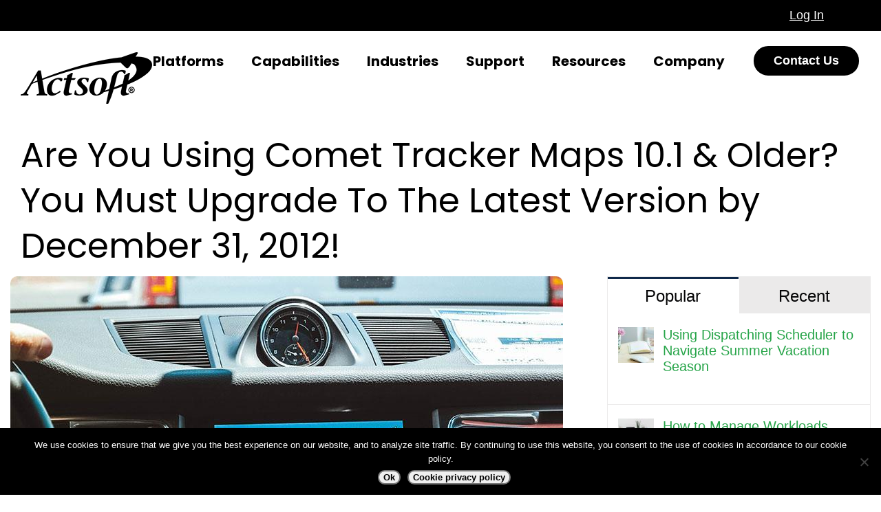

--- FILE ---
content_type: text/html; charset=utf-8
request_url: https://www.google.com/recaptcha/api2/anchor?ar=1&k=6LfXFkwgAAAAAMET4GrBXmoGy7INyNd1KXOn5mFm&co=aHR0cHM6Ly93d3cuYWN0c29mdC5jb206NDQz&hl=en&v=PoyoqOPhxBO7pBk68S4YbpHZ&size=invisible&anchor-ms=20000&execute-ms=30000&cb=yw8c8xszztmk
body_size: 48416
content:
<!DOCTYPE HTML><html dir="ltr" lang="en"><head><meta http-equiv="Content-Type" content="text/html; charset=UTF-8">
<meta http-equiv="X-UA-Compatible" content="IE=edge">
<title>reCAPTCHA</title>
<style type="text/css">
/* cyrillic-ext */
@font-face {
  font-family: 'Roboto';
  font-style: normal;
  font-weight: 400;
  font-stretch: 100%;
  src: url(//fonts.gstatic.com/s/roboto/v48/KFO7CnqEu92Fr1ME7kSn66aGLdTylUAMa3GUBHMdazTgWw.woff2) format('woff2');
  unicode-range: U+0460-052F, U+1C80-1C8A, U+20B4, U+2DE0-2DFF, U+A640-A69F, U+FE2E-FE2F;
}
/* cyrillic */
@font-face {
  font-family: 'Roboto';
  font-style: normal;
  font-weight: 400;
  font-stretch: 100%;
  src: url(//fonts.gstatic.com/s/roboto/v48/KFO7CnqEu92Fr1ME7kSn66aGLdTylUAMa3iUBHMdazTgWw.woff2) format('woff2');
  unicode-range: U+0301, U+0400-045F, U+0490-0491, U+04B0-04B1, U+2116;
}
/* greek-ext */
@font-face {
  font-family: 'Roboto';
  font-style: normal;
  font-weight: 400;
  font-stretch: 100%;
  src: url(//fonts.gstatic.com/s/roboto/v48/KFO7CnqEu92Fr1ME7kSn66aGLdTylUAMa3CUBHMdazTgWw.woff2) format('woff2');
  unicode-range: U+1F00-1FFF;
}
/* greek */
@font-face {
  font-family: 'Roboto';
  font-style: normal;
  font-weight: 400;
  font-stretch: 100%;
  src: url(//fonts.gstatic.com/s/roboto/v48/KFO7CnqEu92Fr1ME7kSn66aGLdTylUAMa3-UBHMdazTgWw.woff2) format('woff2');
  unicode-range: U+0370-0377, U+037A-037F, U+0384-038A, U+038C, U+038E-03A1, U+03A3-03FF;
}
/* math */
@font-face {
  font-family: 'Roboto';
  font-style: normal;
  font-weight: 400;
  font-stretch: 100%;
  src: url(//fonts.gstatic.com/s/roboto/v48/KFO7CnqEu92Fr1ME7kSn66aGLdTylUAMawCUBHMdazTgWw.woff2) format('woff2');
  unicode-range: U+0302-0303, U+0305, U+0307-0308, U+0310, U+0312, U+0315, U+031A, U+0326-0327, U+032C, U+032F-0330, U+0332-0333, U+0338, U+033A, U+0346, U+034D, U+0391-03A1, U+03A3-03A9, U+03B1-03C9, U+03D1, U+03D5-03D6, U+03F0-03F1, U+03F4-03F5, U+2016-2017, U+2034-2038, U+203C, U+2040, U+2043, U+2047, U+2050, U+2057, U+205F, U+2070-2071, U+2074-208E, U+2090-209C, U+20D0-20DC, U+20E1, U+20E5-20EF, U+2100-2112, U+2114-2115, U+2117-2121, U+2123-214F, U+2190, U+2192, U+2194-21AE, U+21B0-21E5, U+21F1-21F2, U+21F4-2211, U+2213-2214, U+2216-22FF, U+2308-230B, U+2310, U+2319, U+231C-2321, U+2336-237A, U+237C, U+2395, U+239B-23B7, U+23D0, U+23DC-23E1, U+2474-2475, U+25AF, U+25B3, U+25B7, U+25BD, U+25C1, U+25CA, U+25CC, U+25FB, U+266D-266F, U+27C0-27FF, U+2900-2AFF, U+2B0E-2B11, U+2B30-2B4C, U+2BFE, U+3030, U+FF5B, U+FF5D, U+1D400-1D7FF, U+1EE00-1EEFF;
}
/* symbols */
@font-face {
  font-family: 'Roboto';
  font-style: normal;
  font-weight: 400;
  font-stretch: 100%;
  src: url(//fonts.gstatic.com/s/roboto/v48/KFO7CnqEu92Fr1ME7kSn66aGLdTylUAMaxKUBHMdazTgWw.woff2) format('woff2');
  unicode-range: U+0001-000C, U+000E-001F, U+007F-009F, U+20DD-20E0, U+20E2-20E4, U+2150-218F, U+2190, U+2192, U+2194-2199, U+21AF, U+21E6-21F0, U+21F3, U+2218-2219, U+2299, U+22C4-22C6, U+2300-243F, U+2440-244A, U+2460-24FF, U+25A0-27BF, U+2800-28FF, U+2921-2922, U+2981, U+29BF, U+29EB, U+2B00-2BFF, U+4DC0-4DFF, U+FFF9-FFFB, U+10140-1018E, U+10190-1019C, U+101A0, U+101D0-101FD, U+102E0-102FB, U+10E60-10E7E, U+1D2C0-1D2D3, U+1D2E0-1D37F, U+1F000-1F0FF, U+1F100-1F1AD, U+1F1E6-1F1FF, U+1F30D-1F30F, U+1F315, U+1F31C, U+1F31E, U+1F320-1F32C, U+1F336, U+1F378, U+1F37D, U+1F382, U+1F393-1F39F, U+1F3A7-1F3A8, U+1F3AC-1F3AF, U+1F3C2, U+1F3C4-1F3C6, U+1F3CA-1F3CE, U+1F3D4-1F3E0, U+1F3ED, U+1F3F1-1F3F3, U+1F3F5-1F3F7, U+1F408, U+1F415, U+1F41F, U+1F426, U+1F43F, U+1F441-1F442, U+1F444, U+1F446-1F449, U+1F44C-1F44E, U+1F453, U+1F46A, U+1F47D, U+1F4A3, U+1F4B0, U+1F4B3, U+1F4B9, U+1F4BB, U+1F4BF, U+1F4C8-1F4CB, U+1F4D6, U+1F4DA, U+1F4DF, U+1F4E3-1F4E6, U+1F4EA-1F4ED, U+1F4F7, U+1F4F9-1F4FB, U+1F4FD-1F4FE, U+1F503, U+1F507-1F50B, U+1F50D, U+1F512-1F513, U+1F53E-1F54A, U+1F54F-1F5FA, U+1F610, U+1F650-1F67F, U+1F687, U+1F68D, U+1F691, U+1F694, U+1F698, U+1F6AD, U+1F6B2, U+1F6B9-1F6BA, U+1F6BC, U+1F6C6-1F6CF, U+1F6D3-1F6D7, U+1F6E0-1F6EA, U+1F6F0-1F6F3, U+1F6F7-1F6FC, U+1F700-1F7FF, U+1F800-1F80B, U+1F810-1F847, U+1F850-1F859, U+1F860-1F887, U+1F890-1F8AD, U+1F8B0-1F8BB, U+1F8C0-1F8C1, U+1F900-1F90B, U+1F93B, U+1F946, U+1F984, U+1F996, U+1F9E9, U+1FA00-1FA6F, U+1FA70-1FA7C, U+1FA80-1FA89, U+1FA8F-1FAC6, U+1FACE-1FADC, U+1FADF-1FAE9, U+1FAF0-1FAF8, U+1FB00-1FBFF;
}
/* vietnamese */
@font-face {
  font-family: 'Roboto';
  font-style: normal;
  font-weight: 400;
  font-stretch: 100%;
  src: url(//fonts.gstatic.com/s/roboto/v48/KFO7CnqEu92Fr1ME7kSn66aGLdTylUAMa3OUBHMdazTgWw.woff2) format('woff2');
  unicode-range: U+0102-0103, U+0110-0111, U+0128-0129, U+0168-0169, U+01A0-01A1, U+01AF-01B0, U+0300-0301, U+0303-0304, U+0308-0309, U+0323, U+0329, U+1EA0-1EF9, U+20AB;
}
/* latin-ext */
@font-face {
  font-family: 'Roboto';
  font-style: normal;
  font-weight: 400;
  font-stretch: 100%;
  src: url(//fonts.gstatic.com/s/roboto/v48/KFO7CnqEu92Fr1ME7kSn66aGLdTylUAMa3KUBHMdazTgWw.woff2) format('woff2');
  unicode-range: U+0100-02BA, U+02BD-02C5, U+02C7-02CC, U+02CE-02D7, U+02DD-02FF, U+0304, U+0308, U+0329, U+1D00-1DBF, U+1E00-1E9F, U+1EF2-1EFF, U+2020, U+20A0-20AB, U+20AD-20C0, U+2113, U+2C60-2C7F, U+A720-A7FF;
}
/* latin */
@font-face {
  font-family: 'Roboto';
  font-style: normal;
  font-weight: 400;
  font-stretch: 100%;
  src: url(//fonts.gstatic.com/s/roboto/v48/KFO7CnqEu92Fr1ME7kSn66aGLdTylUAMa3yUBHMdazQ.woff2) format('woff2');
  unicode-range: U+0000-00FF, U+0131, U+0152-0153, U+02BB-02BC, U+02C6, U+02DA, U+02DC, U+0304, U+0308, U+0329, U+2000-206F, U+20AC, U+2122, U+2191, U+2193, U+2212, U+2215, U+FEFF, U+FFFD;
}
/* cyrillic-ext */
@font-face {
  font-family: 'Roboto';
  font-style: normal;
  font-weight: 500;
  font-stretch: 100%;
  src: url(//fonts.gstatic.com/s/roboto/v48/KFO7CnqEu92Fr1ME7kSn66aGLdTylUAMa3GUBHMdazTgWw.woff2) format('woff2');
  unicode-range: U+0460-052F, U+1C80-1C8A, U+20B4, U+2DE0-2DFF, U+A640-A69F, U+FE2E-FE2F;
}
/* cyrillic */
@font-face {
  font-family: 'Roboto';
  font-style: normal;
  font-weight: 500;
  font-stretch: 100%;
  src: url(//fonts.gstatic.com/s/roboto/v48/KFO7CnqEu92Fr1ME7kSn66aGLdTylUAMa3iUBHMdazTgWw.woff2) format('woff2');
  unicode-range: U+0301, U+0400-045F, U+0490-0491, U+04B0-04B1, U+2116;
}
/* greek-ext */
@font-face {
  font-family: 'Roboto';
  font-style: normal;
  font-weight: 500;
  font-stretch: 100%;
  src: url(//fonts.gstatic.com/s/roboto/v48/KFO7CnqEu92Fr1ME7kSn66aGLdTylUAMa3CUBHMdazTgWw.woff2) format('woff2');
  unicode-range: U+1F00-1FFF;
}
/* greek */
@font-face {
  font-family: 'Roboto';
  font-style: normal;
  font-weight: 500;
  font-stretch: 100%;
  src: url(//fonts.gstatic.com/s/roboto/v48/KFO7CnqEu92Fr1ME7kSn66aGLdTylUAMa3-UBHMdazTgWw.woff2) format('woff2');
  unicode-range: U+0370-0377, U+037A-037F, U+0384-038A, U+038C, U+038E-03A1, U+03A3-03FF;
}
/* math */
@font-face {
  font-family: 'Roboto';
  font-style: normal;
  font-weight: 500;
  font-stretch: 100%;
  src: url(//fonts.gstatic.com/s/roboto/v48/KFO7CnqEu92Fr1ME7kSn66aGLdTylUAMawCUBHMdazTgWw.woff2) format('woff2');
  unicode-range: U+0302-0303, U+0305, U+0307-0308, U+0310, U+0312, U+0315, U+031A, U+0326-0327, U+032C, U+032F-0330, U+0332-0333, U+0338, U+033A, U+0346, U+034D, U+0391-03A1, U+03A3-03A9, U+03B1-03C9, U+03D1, U+03D5-03D6, U+03F0-03F1, U+03F4-03F5, U+2016-2017, U+2034-2038, U+203C, U+2040, U+2043, U+2047, U+2050, U+2057, U+205F, U+2070-2071, U+2074-208E, U+2090-209C, U+20D0-20DC, U+20E1, U+20E5-20EF, U+2100-2112, U+2114-2115, U+2117-2121, U+2123-214F, U+2190, U+2192, U+2194-21AE, U+21B0-21E5, U+21F1-21F2, U+21F4-2211, U+2213-2214, U+2216-22FF, U+2308-230B, U+2310, U+2319, U+231C-2321, U+2336-237A, U+237C, U+2395, U+239B-23B7, U+23D0, U+23DC-23E1, U+2474-2475, U+25AF, U+25B3, U+25B7, U+25BD, U+25C1, U+25CA, U+25CC, U+25FB, U+266D-266F, U+27C0-27FF, U+2900-2AFF, U+2B0E-2B11, U+2B30-2B4C, U+2BFE, U+3030, U+FF5B, U+FF5D, U+1D400-1D7FF, U+1EE00-1EEFF;
}
/* symbols */
@font-face {
  font-family: 'Roboto';
  font-style: normal;
  font-weight: 500;
  font-stretch: 100%;
  src: url(//fonts.gstatic.com/s/roboto/v48/KFO7CnqEu92Fr1ME7kSn66aGLdTylUAMaxKUBHMdazTgWw.woff2) format('woff2');
  unicode-range: U+0001-000C, U+000E-001F, U+007F-009F, U+20DD-20E0, U+20E2-20E4, U+2150-218F, U+2190, U+2192, U+2194-2199, U+21AF, U+21E6-21F0, U+21F3, U+2218-2219, U+2299, U+22C4-22C6, U+2300-243F, U+2440-244A, U+2460-24FF, U+25A0-27BF, U+2800-28FF, U+2921-2922, U+2981, U+29BF, U+29EB, U+2B00-2BFF, U+4DC0-4DFF, U+FFF9-FFFB, U+10140-1018E, U+10190-1019C, U+101A0, U+101D0-101FD, U+102E0-102FB, U+10E60-10E7E, U+1D2C0-1D2D3, U+1D2E0-1D37F, U+1F000-1F0FF, U+1F100-1F1AD, U+1F1E6-1F1FF, U+1F30D-1F30F, U+1F315, U+1F31C, U+1F31E, U+1F320-1F32C, U+1F336, U+1F378, U+1F37D, U+1F382, U+1F393-1F39F, U+1F3A7-1F3A8, U+1F3AC-1F3AF, U+1F3C2, U+1F3C4-1F3C6, U+1F3CA-1F3CE, U+1F3D4-1F3E0, U+1F3ED, U+1F3F1-1F3F3, U+1F3F5-1F3F7, U+1F408, U+1F415, U+1F41F, U+1F426, U+1F43F, U+1F441-1F442, U+1F444, U+1F446-1F449, U+1F44C-1F44E, U+1F453, U+1F46A, U+1F47D, U+1F4A3, U+1F4B0, U+1F4B3, U+1F4B9, U+1F4BB, U+1F4BF, U+1F4C8-1F4CB, U+1F4D6, U+1F4DA, U+1F4DF, U+1F4E3-1F4E6, U+1F4EA-1F4ED, U+1F4F7, U+1F4F9-1F4FB, U+1F4FD-1F4FE, U+1F503, U+1F507-1F50B, U+1F50D, U+1F512-1F513, U+1F53E-1F54A, U+1F54F-1F5FA, U+1F610, U+1F650-1F67F, U+1F687, U+1F68D, U+1F691, U+1F694, U+1F698, U+1F6AD, U+1F6B2, U+1F6B9-1F6BA, U+1F6BC, U+1F6C6-1F6CF, U+1F6D3-1F6D7, U+1F6E0-1F6EA, U+1F6F0-1F6F3, U+1F6F7-1F6FC, U+1F700-1F7FF, U+1F800-1F80B, U+1F810-1F847, U+1F850-1F859, U+1F860-1F887, U+1F890-1F8AD, U+1F8B0-1F8BB, U+1F8C0-1F8C1, U+1F900-1F90B, U+1F93B, U+1F946, U+1F984, U+1F996, U+1F9E9, U+1FA00-1FA6F, U+1FA70-1FA7C, U+1FA80-1FA89, U+1FA8F-1FAC6, U+1FACE-1FADC, U+1FADF-1FAE9, U+1FAF0-1FAF8, U+1FB00-1FBFF;
}
/* vietnamese */
@font-face {
  font-family: 'Roboto';
  font-style: normal;
  font-weight: 500;
  font-stretch: 100%;
  src: url(//fonts.gstatic.com/s/roboto/v48/KFO7CnqEu92Fr1ME7kSn66aGLdTylUAMa3OUBHMdazTgWw.woff2) format('woff2');
  unicode-range: U+0102-0103, U+0110-0111, U+0128-0129, U+0168-0169, U+01A0-01A1, U+01AF-01B0, U+0300-0301, U+0303-0304, U+0308-0309, U+0323, U+0329, U+1EA0-1EF9, U+20AB;
}
/* latin-ext */
@font-face {
  font-family: 'Roboto';
  font-style: normal;
  font-weight: 500;
  font-stretch: 100%;
  src: url(//fonts.gstatic.com/s/roboto/v48/KFO7CnqEu92Fr1ME7kSn66aGLdTylUAMa3KUBHMdazTgWw.woff2) format('woff2');
  unicode-range: U+0100-02BA, U+02BD-02C5, U+02C7-02CC, U+02CE-02D7, U+02DD-02FF, U+0304, U+0308, U+0329, U+1D00-1DBF, U+1E00-1E9F, U+1EF2-1EFF, U+2020, U+20A0-20AB, U+20AD-20C0, U+2113, U+2C60-2C7F, U+A720-A7FF;
}
/* latin */
@font-face {
  font-family: 'Roboto';
  font-style: normal;
  font-weight: 500;
  font-stretch: 100%;
  src: url(//fonts.gstatic.com/s/roboto/v48/KFO7CnqEu92Fr1ME7kSn66aGLdTylUAMa3yUBHMdazQ.woff2) format('woff2');
  unicode-range: U+0000-00FF, U+0131, U+0152-0153, U+02BB-02BC, U+02C6, U+02DA, U+02DC, U+0304, U+0308, U+0329, U+2000-206F, U+20AC, U+2122, U+2191, U+2193, U+2212, U+2215, U+FEFF, U+FFFD;
}
/* cyrillic-ext */
@font-face {
  font-family: 'Roboto';
  font-style: normal;
  font-weight: 900;
  font-stretch: 100%;
  src: url(//fonts.gstatic.com/s/roboto/v48/KFO7CnqEu92Fr1ME7kSn66aGLdTylUAMa3GUBHMdazTgWw.woff2) format('woff2');
  unicode-range: U+0460-052F, U+1C80-1C8A, U+20B4, U+2DE0-2DFF, U+A640-A69F, U+FE2E-FE2F;
}
/* cyrillic */
@font-face {
  font-family: 'Roboto';
  font-style: normal;
  font-weight: 900;
  font-stretch: 100%;
  src: url(//fonts.gstatic.com/s/roboto/v48/KFO7CnqEu92Fr1ME7kSn66aGLdTylUAMa3iUBHMdazTgWw.woff2) format('woff2');
  unicode-range: U+0301, U+0400-045F, U+0490-0491, U+04B0-04B1, U+2116;
}
/* greek-ext */
@font-face {
  font-family: 'Roboto';
  font-style: normal;
  font-weight: 900;
  font-stretch: 100%;
  src: url(//fonts.gstatic.com/s/roboto/v48/KFO7CnqEu92Fr1ME7kSn66aGLdTylUAMa3CUBHMdazTgWw.woff2) format('woff2');
  unicode-range: U+1F00-1FFF;
}
/* greek */
@font-face {
  font-family: 'Roboto';
  font-style: normal;
  font-weight: 900;
  font-stretch: 100%;
  src: url(//fonts.gstatic.com/s/roboto/v48/KFO7CnqEu92Fr1ME7kSn66aGLdTylUAMa3-UBHMdazTgWw.woff2) format('woff2');
  unicode-range: U+0370-0377, U+037A-037F, U+0384-038A, U+038C, U+038E-03A1, U+03A3-03FF;
}
/* math */
@font-face {
  font-family: 'Roboto';
  font-style: normal;
  font-weight: 900;
  font-stretch: 100%;
  src: url(//fonts.gstatic.com/s/roboto/v48/KFO7CnqEu92Fr1ME7kSn66aGLdTylUAMawCUBHMdazTgWw.woff2) format('woff2');
  unicode-range: U+0302-0303, U+0305, U+0307-0308, U+0310, U+0312, U+0315, U+031A, U+0326-0327, U+032C, U+032F-0330, U+0332-0333, U+0338, U+033A, U+0346, U+034D, U+0391-03A1, U+03A3-03A9, U+03B1-03C9, U+03D1, U+03D5-03D6, U+03F0-03F1, U+03F4-03F5, U+2016-2017, U+2034-2038, U+203C, U+2040, U+2043, U+2047, U+2050, U+2057, U+205F, U+2070-2071, U+2074-208E, U+2090-209C, U+20D0-20DC, U+20E1, U+20E5-20EF, U+2100-2112, U+2114-2115, U+2117-2121, U+2123-214F, U+2190, U+2192, U+2194-21AE, U+21B0-21E5, U+21F1-21F2, U+21F4-2211, U+2213-2214, U+2216-22FF, U+2308-230B, U+2310, U+2319, U+231C-2321, U+2336-237A, U+237C, U+2395, U+239B-23B7, U+23D0, U+23DC-23E1, U+2474-2475, U+25AF, U+25B3, U+25B7, U+25BD, U+25C1, U+25CA, U+25CC, U+25FB, U+266D-266F, U+27C0-27FF, U+2900-2AFF, U+2B0E-2B11, U+2B30-2B4C, U+2BFE, U+3030, U+FF5B, U+FF5D, U+1D400-1D7FF, U+1EE00-1EEFF;
}
/* symbols */
@font-face {
  font-family: 'Roboto';
  font-style: normal;
  font-weight: 900;
  font-stretch: 100%;
  src: url(//fonts.gstatic.com/s/roboto/v48/KFO7CnqEu92Fr1ME7kSn66aGLdTylUAMaxKUBHMdazTgWw.woff2) format('woff2');
  unicode-range: U+0001-000C, U+000E-001F, U+007F-009F, U+20DD-20E0, U+20E2-20E4, U+2150-218F, U+2190, U+2192, U+2194-2199, U+21AF, U+21E6-21F0, U+21F3, U+2218-2219, U+2299, U+22C4-22C6, U+2300-243F, U+2440-244A, U+2460-24FF, U+25A0-27BF, U+2800-28FF, U+2921-2922, U+2981, U+29BF, U+29EB, U+2B00-2BFF, U+4DC0-4DFF, U+FFF9-FFFB, U+10140-1018E, U+10190-1019C, U+101A0, U+101D0-101FD, U+102E0-102FB, U+10E60-10E7E, U+1D2C0-1D2D3, U+1D2E0-1D37F, U+1F000-1F0FF, U+1F100-1F1AD, U+1F1E6-1F1FF, U+1F30D-1F30F, U+1F315, U+1F31C, U+1F31E, U+1F320-1F32C, U+1F336, U+1F378, U+1F37D, U+1F382, U+1F393-1F39F, U+1F3A7-1F3A8, U+1F3AC-1F3AF, U+1F3C2, U+1F3C4-1F3C6, U+1F3CA-1F3CE, U+1F3D4-1F3E0, U+1F3ED, U+1F3F1-1F3F3, U+1F3F5-1F3F7, U+1F408, U+1F415, U+1F41F, U+1F426, U+1F43F, U+1F441-1F442, U+1F444, U+1F446-1F449, U+1F44C-1F44E, U+1F453, U+1F46A, U+1F47D, U+1F4A3, U+1F4B0, U+1F4B3, U+1F4B9, U+1F4BB, U+1F4BF, U+1F4C8-1F4CB, U+1F4D6, U+1F4DA, U+1F4DF, U+1F4E3-1F4E6, U+1F4EA-1F4ED, U+1F4F7, U+1F4F9-1F4FB, U+1F4FD-1F4FE, U+1F503, U+1F507-1F50B, U+1F50D, U+1F512-1F513, U+1F53E-1F54A, U+1F54F-1F5FA, U+1F610, U+1F650-1F67F, U+1F687, U+1F68D, U+1F691, U+1F694, U+1F698, U+1F6AD, U+1F6B2, U+1F6B9-1F6BA, U+1F6BC, U+1F6C6-1F6CF, U+1F6D3-1F6D7, U+1F6E0-1F6EA, U+1F6F0-1F6F3, U+1F6F7-1F6FC, U+1F700-1F7FF, U+1F800-1F80B, U+1F810-1F847, U+1F850-1F859, U+1F860-1F887, U+1F890-1F8AD, U+1F8B0-1F8BB, U+1F8C0-1F8C1, U+1F900-1F90B, U+1F93B, U+1F946, U+1F984, U+1F996, U+1F9E9, U+1FA00-1FA6F, U+1FA70-1FA7C, U+1FA80-1FA89, U+1FA8F-1FAC6, U+1FACE-1FADC, U+1FADF-1FAE9, U+1FAF0-1FAF8, U+1FB00-1FBFF;
}
/* vietnamese */
@font-face {
  font-family: 'Roboto';
  font-style: normal;
  font-weight: 900;
  font-stretch: 100%;
  src: url(//fonts.gstatic.com/s/roboto/v48/KFO7CnqEu92Fr1ME7kSn66aGLdTylUAMa3OUBHMdazTgWw.woff2) format('woff2');
  unicode-range: U+0102-0103, U+0110-0111, U+0128-0129, U+0168-0169, U+01A0-01A1, U+01AF-01B0, U+0300-0301, U+0303-0304, U+0308-0309, U+0323, U+0329, U+1EA0-1EF9, U+20AB;
}
/* latin-ext */
@font-face {
  font-family: 'Roboto';
  font-style: normal;
  font-weight: 900;
  font-stretch: 100%;
  src: url(//fonts.gstatic.com/s/roboto/v48/KFO7CnqEu92Fr1ME7kSn66aGLdTylUAMa3KUBHMdazTgWw.woff2) format('woff2');
  unicode-range: U+0100-02BA, U+02BD-02C5, U+02C7-02CC, U+02CE-02D7, U+02DD-02FF, U+0304, U+0308, U+0329, U+1D00-1DBF, U+1E00-1E9F, U+1EF2-1EFF, U+2020, U+20A0-20AB, U+20AD-20C0, U+2113, U+2C60-2C7F, U+A720-A7FF;
}
/* latin */
@font-face {
  font-family: 'Roboto';
  font-style: normal;
  font-weight: 900;
  font-stretch: 100%;
  src: url(//fonts.gstatic.com/s/roboto/v48/KFO7CnqEu92Fr1ME7kSn66aGLdTylUAMa3yUBHMdazQ.woff2) format('woff2');
  unicode-range: U+0000-00FF, U+0131, U+0152-0153, U+02BB-02BC, U+02C6, U+02DA, U+02DC, U+0304, U+0308, U+0329, U+2000-206F, U+20AC, U+2122, U+2191, U+2193, U+2212, U+2215, U+FEFF, U+FFFD;
}

</style>
<link rel="stylesheet" type="text/css" href="https://www.gstatic.com/recaptcha/releases/PoyoqOPhxBO7pBk68S4YbpHZ/styles__ltr.css">
<script nonce="sgaTzGHDdJN9Pgqstro5hw" type="text/javascript">window['__recaptcha_api'] = 'https://www.google.com/recaptcha/api2/';</script>
<script type="text/javascript" src="https://www.gstatic.com/recaptcha/releases/PoyoqOPhxBO7pBk68S4YbpHZ/recaptcha__en.js" nonce="sgaTzGHDdJN9Pgqstro5hw">
      
    </script></head>
<body><div id="rc-anchor-alert" class="rc-anchor-alert"></div>
<input type="hidden" id="recaptcha-token" value="[base64]">
<script type="text/javascript" nonce="sgaTzGHDdJN9Pgqstro5hw">
      recaptcha.anchor.Main.init("[\x22ainput\x22,[\x22bgdata\x22,\x22\x22,\[base64]/[base64]/[base64]/[base64]/[base64]/[base64]/KGcoTywyNTMsTy5PKSxVRyhPLEMpKTpnKE8sMjUzLEMpLE8pKSxsKSksTykpfSxieT1mdW5jdGlvbihDLE8sdSxsKXtmb3IobD0odT1SKEMpLDApO08+MDtPLS0pbD1sPDw4fFooQyk7ZyhDLHUsbCl9LFVHPWZ1bmN0aW9uKEMsTyl7Qy5pLmxlbmd0aD4xMDQ/[base64]/[base64]/[base64]/[base64]/[base64]/[base64]/[base64]\\u003d\x22,\[base64]\\u003d\\u003d\x22,\x22w5ZuMhVYLMKpDhHCsMObwqDDs1rCvxQKWn8IGMKyUMO2wrfDjzhWT03CqMOrHMOFQE5JIRt9w4jCuVQDKmQYw47DisOSw4dbwoLDr2QQdBcRw73DnjsGwrHDkMOkw4wIw6IEMHDCpMOya8OGw60yOMKiw6VGcSHDrMO9YcOte8O9YxnCo33CngrDoF/CpMKqOMKsM8OBA2XDpTDDngrDkcOOwqTCrsKDw7A5V8O9w75PJh/DoFvCsnvCgnXDuxU6UXHDkcOCw4LDo8KNwpHCpUlqRlbCjkNzdMKUw6bCocKXwqjCvAnDnDwfWHIiN31AZknDjkHCvcKZwpLCrsKcFsOawozDs8OFdUDDunLDh0nDucOIKsO7worDusKyw6TDosKhDRhNwrpYwqXDpUl3wp/Cu8OLw4MCw6FUwpPCgcKTZynDinjDocOXwrkSw7EYXcKrw4XCn3/DicOEw7DDl8O6ZhTDkcOEw6DDghLCksKGXlLCpG4Pw6/CpMOTwpUbJsOlw6DCrlxbw79Bw5fCh8OLUsOEOD7CrcOAZnTDvmkLwojCqzALwr5Yw78dR0nDvnZHw6lCwrc7wq1twod2wrxOE0PChmbChMKNw7/[base64]/fw/DrG/CqjJ6AsOkecKya8OOP8K9LsK+wrsIw7zDiybCn8O6XsOFwprCo23CgcOTw5IQcnU0w5k/[base64]/CjWxPw7rCoXnDnFPCgMOhAsODb0QJE37Dn8KGw78/CxnCvsOlwqPDisKfw5ovAsKlwoNGbsKwKsOSfMOkw77Du8KBPWrCvjFoDVgmwrM/ZcOGSjhRYcO4wozCg8OhwrxjNsOsw4nDlCUBwrHDpsO1w5TDt8K3wrlHw5bCiVrDpSnCpcKawo/[base64]/MzUOwqpGV38kw7UGw6V2esOew6trd8O+wqDCl05Ic8KRwonCmsO8d8OOTcO0RmDDo8K6wrUBw55HwppUa8ORw7t+w6LCssKaOsKJFXrCjMOuwqvDn8K6RcO/K8OgwoMLwoITZ0c3wpDDmsOEwprCgxzDmMONw5dUw77DlE/CrBZBEcKUwozDiiNNM0nCt3QMMsOqDcKlAcK0OXfDqRFAwo3CpcORPHDCjVI8RcOpCsK3woEWQiXDpFxmwofCuxhiwoHDkBAReMK+ScK4BSzChsOxwo3Dpw7Dsl8LA8OZw7PDkcOpPSvCgMKYEsOCw5gjT2rDq0Maw6bDl18hw6BOwql4wo/CucKjwpfCrTdgwp/DsyoSLcKjFDsMXcOHK2BJwrg2w4IWND/DvXnCkMOWw7QYw7HDksOpwpdDw5VPwqh6w6XCucOPXsOlGQAYMCLCk8KRwrIrwqfDosKOwqc+DxBKRxclw7hQSsO6w64xRsKzcjRGwqDCmcO5w5fDghZ/[base64]/DqQl4ZFhxbcKNNxgrwrx3wpvDijAQw4fDo8K/wpvCnW05VcKuw4nDmMKOwq4Gwp4tNkwIMAjCig/DkT/DhVfClsKiM8KJwr3DkQDClVQNw7c1K8KNG3nCnMK5w5bCksKkBcKbdj5+wptvwqocw49Rwpk5ScKIIRMZHhRDSsO7OXrCqMK6w4RNwp3DtCZZw6oDwo82wrB8fEdHF2E5A8O/VDXCkk/DvMO4Y3xZwr3Dt8OQw6sjwprDuWMjfyUZw6/CtcKaPMOHHMKhw4BcZVbCih3CvGlfwo9YG8Kgw6vDncK9BsKoQlfDqcOea8OaDMKnN3fCscOvw5bCry7DpytMwqwOSMKewqw0w7XCm8OBBz7CqsOEwqcjHDB6wrIfSB1qw4NNVsO1wrjDs8OJT3MeLwbDqcKgw4nDpn/Cm8O4eMKXcH/DjsKoIV7CliNoAwdFacK0wqvDsMKBwr7DmDE0EsKFDnjCrEUCwqFswr3Cv8KwBCdjEsKtTMOMaAnDrTvDi8OmBVNWXXMewqbDrRPDoFbCojLDusOVA8KPIMKuwq/Ci8OdOQpuwp7CscOQCCBuw73DucOuwo7DhsOna8KjbgBWw7lUwow6wo3DqcOKwoEMN23CusKPw7gmaDYswqYmKcO+PyPCrGd1fkNdw6lqY8ONZsK0w61Mw7l/[base64]/DmRYIPMK5wrMCwpFOw6JYbE4FfcOowqVbPXBqwotGwpPDtFYSJsOwcBIQZU/ChF3DuzJXwr9Pw7XDtsOqAcKBWnADTMONFMOZwpI/wplKGibDqilJMcKHVW/Chi/DlMOuwrctacKOT8OGwoNLwpNowrbCsxxxw60NwpNaZsOidHssw4fCkMKRHy/DhcOkw6RxwrdKwokicEbDj33DrW/DkCQNKAh3f8OgD8KWw6VRHTHDusOsw4zCgMK2TU3DhjHDlMKzAsKOYRbCl8O6wp47w4Eyw7bDgTUIw63DjgDCvMKiwpt3Ghlew40twr3DrsKWVxDDrhvCisKfbsKfUUpywofDlj/CnQYHWsO2w4J7SsO2XGhjwo84bsO+YMKfZMOCKk87wowKw7HDtcOlwprDpsOhwqtAwovDhMK6eMO5bcOnJSrCvErDgknCiHY/[base64]/[base64]/[base64]/Ck3EpX8OiUjPCh3Z/wqXDtQDDrW8wTMOuw6gpw7/[base64]/[base64]/[base64]/Cn8KQw7A4HsOAwr3CksO6KWPCp8Kqw7sUw6R+wpsdIMKGw5hBw7B7AiLDnzDCvsOIw7N4wp1lw4vCjcO6eMKDQSvCpcOvFMOwfjnCqsK/UwXCvAkDZRHDp1zDlkcZHMODG8KhwovDlMKWXcKpwroNw6MvXE8tw5Y5wprCosK2Z8K/w5FlwqANJsOAwovCrcO0w6opLcKWwrkkwrHCsh/CisKzw4TCs8KZw6p0EsK5X8KvwojDsz7ChsKswqclPhISUWvCr8K5cll0C8KkaHrCk8Okwr/DtUQzw7jDqWPCvGvCtBl7LsKtwo/CnlRuwpfCpy9GwoDClmTClMKGAEM6w4DCicKIw4zDgnbCh8OhBMO6fgBNMj5fV8OIwoHDiV9+YgLCsMO2wr3DtcOkT8KZw6BQQRTCmsO4QQM0wrzDrsO7w6hTw5pew4fCoMOfdUJZUcOpGMOxw73DoMONc8K+w6QMH8KYwqzDvipfd8K5T8OLG8O/bMKPEzPDssKMWnNWFSNywopOHz9ZH8KQwo8eawlYw5kzw6TCvATDiU9Nwp5/fjbCpcKZwrc2VMOfw4gow7TDinHCvz5cG0PCrsKSLMOyF0TDjFnCrBMqw7/CsWZDBcKywp9qfiLDuMONw5jDisOsw6nDt8Kof8ONScKNC8OnccOVwoJabcKcLzMew6zDol/[base64]/CqnZDw4XCsDbCo18Lw65CT8OSw4rDrSTCkMKyw7Q4w6/ColhPw5V5SsO5YcKpf8KFXS7DoQVAVHE5AMO6WCksw5bCgUHDhsKew5/ChsKXcDkNw45aw4sdezgtw4rDmnLCjsKMLnbCnh/CiAHCusKyH1sNBG87wqPCu8OuKcKdwrPDjcKJP8KRIMOCTQbDrMKRHHHDoMOrHTcyw6oREnMFwql8w5MdCMOMw41Ow77CmsOMwpplEVLCiAxjDi/[base64]/CrsKIU1TCisOyw7cfw4PDmS1Cw7TCjMKjDFZgbB/[base64]/Cv3ZoYcOsw7jDvh9WAF/DiHJfE8KWVMOXcQvDssObwp4aGsKFPRxGw687w4nDrMOUEj/DrEnDh8KLHGYLwqLCkMKkw43CkMOZwrvCsnQzwrDCmAPCisOHBlpCTTopwrHCmcOzw4PCtMKcw4EQLwBkdWgIwpjCplDDpk7CvsOxw5XDnsKtbnfDhnPCk8Oqw5nDrcKgwqYmDxXClBMUIz/CscOWKWXCgGbCmsOfwrHCplI9dBNJw5PDqXXCtD1lFFNcw7TDsTNhezJDKsKfKMOjJBjDtsKmdcO+wqsJP2pFwrzDvcKGOsKdAwwxNsO3w53CqBDCg3Q6woXDm8OPwoHCv8Orw5zCqcO9wqIlwoDCpMKlO8OmwqfCtRZYwoZ8TlLCjMKxw6/[base64]/[base64]/[base64]/DvsOPMil6X8KucMObw77DohLDiMOtw7zDh8Oaw4jDj0cZdx84wqxmSgjCi8OBw5A1wpN5w4kWw6/CsMKjCBx+w4JNw63Dtn7CgMOnbcOyMsOGw73DtsKud3YDwqEpAEgbCsKuw5vCmVHCisKcwrENCsKbIwBiw5DDiV/[base64]/Cj1ELwqTCk3hJwpjDtSlNwrHCkWh7TSZXZMKZwqUgE8KLO8OhTcOYHMOcTW8yw5VFCgnCn8Ogwq3DjXjCgVIPw7pEM8OjEMOOwqvDrXZkbcOcw5zCkD1qw7nCp8OKwr0qw6HCjcKdBBHCssORW194w7rCi8K/w7slwokGwonDl0RdwrvDnkFWw5TCs8OtFcKswo5vdsKhwrUaw5A8w5nClMOWw5FoBMOHwr3CnsKnw7BZwpDCi8OPw6nDuXnDjz0gMzjDjloMeRZHLcOiRMOdwrIzw4Nhw4bDuT4ow4c0wrvDqgjCrcKSwpvDq8OBCsOwwqJ4wqhnF2p/[base64]/DqSDDtBQ7ecKPLcK0w5BXHcO5wpnDjMKmwrzDqMKyFitQNDjDg13Dr8O0wq/[base64]/DtnZAPMKUeh7CsHkkwofDllMJw78APMKWYmXCniTDqcOlU3fCmnM5w4tIb8KUIsKfU1INYlzDoG/CtMOGX1DDmWbDuVcGLcKAw6pBw5bClcKaZhRJOWgPNcOow77DtsOpwqrCt3Ziw4QyMnPCmsKRPHbDp8Kywr41LMKnwrzChCN9bcKnEAjDhXfChsOFZChjw59YblPDszomwo3ChAbCo2xQw4JTw4fDtGchIsOIf8KbwqAHwocQwo0cwr3Du8Kxwq3CuBDDnsO9TC/DkcOWUcKZRUzCqzMuwooMD8Kbw7jCgsODw6x6w4d0wqMIaxzDg0rChjUqw6HDgsO/a8ONAHctwowGwp/CiMK0wrLCqsK3w7/[base64]/[base64]/wqHCjA8ow4DDiGfCnsOnw6JTawBbw73Dl0RkwrMsecOgw7zCs3ZOw5jDhMKaL8KKBnjClRbCqF9fw59ow44VDsOYGkRZwrnDk8O/[base64]/CucOcPCp3w58MRMKFFsO9wpfDqDQbLkvCkRA9w5dowrgvXyEkMsKlf8KHwqQGw4Mvw5YEKcKKwrU8w6ttWcKTKsKdwot2w53CtMO2CTNLFTnCvcORwqTDk8Ovw4nDm8OBwo5hInzDgcOnf8Oow6zCtSEUIcKIw6F1CXXCncOHwr/DvQTDscKYMzHDsR/CqGs2TsOJBSDDscOaw7MrwpXDj14jD0UUIMObw4U4bMKqw5U+WEbCu8KodmnDiMOFw6hYw6TDm8Kmw5pVTxAEw5HCoSsGw4NHSQcGwp/[base64]/Cgnkzwo90wqXCncO5BcKPLcO3f31JCxwZVMK8wr4Cw5MFZxNobMOVBUciGwDDvRV1esOCCjJ9NcKKcijCrHDCrHIdw6I7w5rCpcOPw5xrwpvDhR46KRdnwr7Cs8K0w6/[base64]/[base64]/[base64]/DkmPDlE0UbVBAAlMEwooxwpTClsKWw53DjMKQOsOqwoQTw6Mkw6IZwqnDocKawrDCo8KFbcK1ZBRmDGZKecOiw6t5wqciwqEswprCjRw+P0RUZsOYXMKRbg/[base64]/CtcKBw5Ihw4N6IcOBGT7DtsKfVMOfw4rCnCTCscO/wqwPDsOaPA/[base64]/[base64]/CvTdZw41LM8OeZsOdTsK9w6lkCMKudcKDw7/CoMOxbcK4w63CuDA2KinCs27DoBnCksOHwpx5wrw1wpcdTsKuwqRKw4lUKkLClsKgwovCpMOjwqrDuMOEwrbCmlzCgMKvw5B/[base64]/[base64]/[base64]/LMKJfUbCkR3DtwsOw5hpwpvDtkPCqGnCgcKWXcOrXA7Dq8OhPsKXXMOILifCnsOpwrPDhVhSJsOCEcKlw7DDgT3DicOMwoDCjsKFdcKuw4nCuMOMw57DvA0RO8KrdMOWCwgPHMOPQybDsC/DiMKFXMKYRcKqwpDCo8KiIHXCi8K8wrXCsGFEw6vCk1EwQMKDTi1Ew5fDli/Dv8O9wqTCisK5w7AEA8KYwrbDvMOySMO9w6Uiw5jDtsKIwobDgMKvLhtmwqc1VinDq1rCuyvClS7Dih3CqMKFWFMTw5LCjy/[base64]/KSDCtMOJNsO3wpHDpmjCksOJw57DswDCtx/Cq3PDizI1wqgow7UnacOdwoYvRCwuwqTDrgbDvcOKb8K8BSvDksK9w6TDpXw5wpd0WcOvw69tw4VQLcKvasOFwppNBDIqZcOGwp1iEsOBw4bCisKBUcKfIsKTwoTCum53NyojwphCdFDChD3DhjIJwqLDmWMJcMO7w7jCjMKrwrpRwobCgU92OsK3fcKlwqRywq/DtMO3wrDCncKbwr3CrMKxdjbCtjxbPMKCB3FSV8O8AsK2wrjDtMOlRxnCllPCgBnCujsUwoNvw7pAEMOAwpbDhVglBkVMw4UgHgthwpzDm1lDw5E2w5Atwrt6XMOxYHQowqzDjkHCj8O6wr/[base64]/DhMKJAFAKDE9swooZbMO/wp7DnWtywpVYeTw8w4B4w5rCqT4EZxdWw69DcsO5H8KGwoXDhcKUw7lnw4HCoQDDosOKwrQUOcOvwpF6w6EBK1NNw7Q1XMKoPjDCqsOmIsO6U8KqL8O4aMOxbjbCnsO/LMO4w5IXGDkKwrvClhTDuA7DjcOsHj/[base64]/CtDdgw64iw5lHw4lkwrINw57DpcOTE8K+SsOXwqLCvMOpw45bYsOMKC7CvMKuw7HCvcKrwqscZmjCrX7CksOHLj8jw5vDgcKEP07CjRbDiztKw6LCicOHSjNAaW8zwoQjw4XDuwI9wqdAdsKdw5chw7MowpTCsS5Hwrtowr3DgRRAEMKresOZP0fClnp7acK4wrFUwp/CgRJCwp9aw6RsWcKqw79vwonDp8OawrgGXETCl3zChcOUa2DCnMO8JFPCvcKdwpQ4ZCoNJh5Tw5safMKGMFxGNlo/I8OfBcKKw7QnQwzDrE8aw6ENwpNzw6nCoSvCkcK6W30UGMK4CXljIUTDkltvb8Kww4QzW8KeRmXCrGgHAA/CnMO7w6nDjMK0w6PDimTDuMKfBmXCscOWw7bDscKyw75HFVUJwrNMC8KMw45Tw4MtdMOFLm7CvMKaw7rCn8KUwpLDmjYhw5kyAcK5w7vDnzHCtsO/[base64]/w4ZjFm/CpcOUPmzCjMKwHg1Yw4DCkgMFfArCrsO5w4w4wpkFOgt3fsOqwrfDkWDDnMOne8KNWcOHM8O6Y1DCucOtw7vDvC8gw6/DuMKxwprDvAFOwo3Cl8KHwpBew5Zow5nDt28iCX7ChsOzG8Ocw4Bdw7/[base64]/CkcKRwoUzw71uP0ZYw6Vpw6nCscKLORxqC1zDlkLCo8KfwqLDlQE1w4oWw7vDsi3DkMK8w7nCtVpgw7VQw48LcsKJwpbDoSTDtVo0OlVYwpPCmCrDtC3CkSJ3wo/Cq3XDr3s+wqopwrbDsEPDosKKasOQw4jCl8O0w70aEz9rwqxMNsKxwrzDsUTCkcKxw4A2wpPCgcKyw6rChylbwo/DigdIPMOSFQ1Ewr7Dr8OBw4XDlR9xVMOOAcORw61xVcOZMEpIwqE7fcONw7ABw54Tw5fCh04Zw53DosK8w4rCucOLdR0QLsKyHDnDjDDDqj15w6fCtcK5wq3CuTXDhsKzel/DpsKcw7jCkcOoX1bDlwDCgA4DwovDgcOiJsKJQMOYwpwAwo3Cn8Olwq1TwqLCnsKRw5rDgiXDr2gJR8OtwoxNIC/Cr8OMw4/[base64]/CvcOpD8Ouw4tuwqXDjsO6w5wkwpjCnlPCrsKSOHViw7LCm3MOdcK2e8Oqw5/CmsOpw6fCq2HCksK9Amgew6vCo3LCqEfCqW3DucKHw4R3wrDCisK0woFxIGtVCMOTE1Ivwr/DtlNJTAhdRcOrXMOQwrDDmi0pwrnDn09Xw4LDgMKQwrVHwrXDq2LDmmHDq8KhFMKudsOKw44Jw6FzwonCiMKkVkY+KibCl8KmwoNsw5/CpF8Rw5VibcK9wq7Cm8OVGMK7wpLCkMO8w6cMwotRZUA8wok9OVLDlHTDuMKgHWnDlxXDtjNreMOqwr7DgDpNwqrCksK7Ekpbw7jDssOuY8KSIQ3DmwfDljI/[base64]/w4jCpMOQw74CasKMFTjDgcK3wqczwrrDgHbDp8ODw7onJkhnw6XDoMKYw6BhCzZQw5fCj1TCvsOqbcKlw6XCsgNjwod4w7UgwqTCr8KZw4ZcbQzDpzPDqhrCiMKBSMK6wq8Bw7nCocOzAh/[base64]/DmwFpw7bChW/[base64]/Dr8KUOlRmwpsew795wpbDgcOudmIPWMKEw6bDhjLDoCHDjcKGwr3CmkRdexEiwrNcwq/CuEzDqkXCqQZowpDCpmzDl1jChljCusOzwpB4w7FYUGDDuMKBw5VGw4kiEsO1w5/DqcO1w6vCnylcw4TDisKhIcOawp/DusOyw41sw5rCs8Kzw6A4wovCu8Oiw7xrw4/DqVAdw7vDkMOTwrdgw7Ylw50+AcORIR7DsHjDgsKTwqYkw5bDi8OOb0XDvsKSwpHCi0FENcKFw7JZwqbCssK6VcK3HCPCvQjCoB7DvUoJPMObVSTCmcO2wo9Aw5gyb8Kdw6rCiznDq8OtCAHCs2QSLMKmN8KwG3/CnT3CjGbDoH9FfsKbwpzDsDtoPFxOfDJLcEw5w6BTAjTDnXLDqcKJw63Cmm40dV7CsgUTfSnCr8KhwrU8aMOUCnEMwqwULFBJwpjDksKcw4nDuAgowp0pRS0ow5lzwp7CqmVjwp9iE8KYwq7CtcOhw6E/w5FpIMOWwqnDo8KqBsO+wo7Co3zDhBXCmcOHwpDDiR8aGiZ5wqzDkg3DrsKMPAHCrxdDw6PCownCrDIlw5FWwp7Dh8OfwptswpfCtQHDpMOewqA8FBFrwrY1LsOAw5nCr17DrUzCvB/[base64]/IsKCw5x3ecKYJcKbOi1bw7xiZDpkCcORw73DowzCo3V5w6nDnsK+ScKcw5TDmg3CocK3YsOgGmAxEsKoDBJowp5owr56w74vw5kZw5YXV8OcwqxiwqvDpcKPw6F7wqHDuDENN8KGLMOWLsKUwpnDhlsKEsK+O8KoSVDCnWrDsgzDpXd+WGbCuTUtwo/[base64]/CgMKNwqIIw6PDpMOsfsOEwp5gwoRVwpTDn3LDp8OLEj7DosO9w5TCk8OuWMK3w6tGwogZc2gWLDNXK3jDh1R/[base64]/[base64]/[base64]/[base64]/DhcKGLitpw4FKHkF9a8OAwpgrGxrCvsONwqk7w4zDksOyNAhcwrFRwobDpMONTlF/MsKMY21Cwrw5wojDj2srNsKAw6g7I097FSlFPFkaw7IcPsOHPcOtHjTCssO4XkrDqWTCrcKyf8OYBX0rXsK/[base64]/DicO0LGDCgxs8w69uw6DDvcKfw74ewoPDlHQNw4s0w6s4QFLDmcOOJcOsZ8OwEMKjU8K+JW9QaAV6Y0TCp8O/[base64]/bsOHw5V7ZMOpwofDhHgtb14Qw5VhwoASCzYUWMOdXsKtJBLDpcOzwoHCtWV0AMKAZlcawovCmcK6McKvfsKywodzw7HCjR8YwrI+cVTDuXI+w51tM2zCqsOzSC15QH7DnMOjQgzCqRfDgCZbcgJKwqHDkW/[base64]/w6bCmjnDpsO0DcOvw4onMgcyw6IdwooJVMKow58/[base64]/w7fDjsOaR8Odc8KSw48JwrZrL8Kyw6nCgMO/[base64]/wrRTPlNAIVnCmMOzVcOkesKgWsKfw5IdwpXCscOmEsOAw4NeLMOwR0DDthMaw77CjcKOwpoFw4DCocKHw70vRsKYa8KyD8K/acOEFzTDkiAbw6Zawo7DlzxzwpnCjsK/[base64]/Cq8KBQ8OwPWV5RTfDnF1iwqbCi39/HsKtw7Bawr1rw60owo8AW2h9DcOXYcOLw6QjwoVTw6/DocKWMMKIwrFrNEsvS8KCwqtiCAIdNB06worDgMOTC8OuNMOGDG/CliLCv8OGBMKKOUVsw7vDr8O7dMO/[base64]/Cm23DtG3DlSPCucK3WSxZN8OyUcOwwp1gw7/ChUXCjcOnw7XCt8OOw5IIdVdnbcOVfgzCksO5BXk6w7c1woLDqsKdw5nCl8OCw5vCkzJmw6PClsK9wpMYwpHDvR16wpPDtsKyw5J8wpELS8K9DcOSw7PDogR+XwxgwpLDgMKdwrvCtVnDhE7CpDHCul3DmDTDmVEuwoAhYCXCtcKMw4rCqsKKwrtuQhHDiMK/wozCpgNOecK8w5/CuWNWwrlQWlo8woN5LXTDoiADw7gEcXdtwr3DhlFowrEYI8KXfjLDm1HCp8OOw5fDssKJK8Ktwrk+w6HClcK0wrd8I8OLwrDCn8OKBMKxfD/Dg8OJHTLDhkh8OcKswpnCnsOhaMKDcsKAwrrCk1vDvTbDlRnCqyrChsOdYjQIwpZ3w5HDo8OhI3XDrCLCsQ83wrrCrcOUHsOEwpsKwqMgw5HDn8ONCsOlKn/Dj8KRw5zDuVzCrzPDvcOxw4t2WcKfTVcSF8KyJcK4U8KsCXN6BMK9wp81TE7CicKGW8OSw5EewpNMaHZOw7dnwpPDmcKYVsKNwoI0w7zDvsKBwqHDsFs4csKywqfDmXvDn8Ofw78/woJowpjCtcOsw6jCtRBKw7UlwrENw4HDpj7DmXleRiACSMOXwqMWWcK+w4zDlW/DhcOFw7NvTMOqTH/[base64]/[base64]/DtcO3GcOCw5rCjwXCtyFVZMOOEicMGMOEw79Pw5sawo/ClsKyMDNZw7PChjTDlcKYczpkw7zCsSXClcOrwrzDsGzCjBg8Ln7DhyhtLcKwwrrClADDp8O9Lj3CtR5VFEtbZcK/QGfCisKlwpFmwrUgw416P8KOw7/DgcO/wqLDkmLCiFYxOcKfG8OMDk/CrsOVawQEZMOrA0d6NQvDpcO/[base64]/Cu8K6ayNxJTkSB8OcwqZ9AsKpBCBQwqE+w4DDj2/DhcOcw6dZdUhcw51fw5Jjw77ClAXCssO/w4YHwrkww6XCiUZGNkjDpTrCpUh7OjMyesKEwoR3b8O6wrbCncKzPcOkwo/[base64]/DtULCu8OIw7zCoHZPVjDDvx5cYsO5w65ZFx9CVydkV3oNHivCpzDCpsKHDhXDoA/[base64]/CulrDrMOnL8Ovw4bDlMO1wqLCh0XCmXBsWF7CsRgIw6kZw7zCphDDqcK8w5fDqQ0BNMOew6LDiMKkGcOiwqkBwovDjMO8w6rDlsO4wo/Dq8OMFkInWRAqw51IccOBAMKRAgpyGhVXw5rDl8O6w6F5wqzDnHUJwoc+wo/CogvCpl9mwoPDpQLCn8KucDRRYTzCl8KyVMOXwpUnXsKIwoXCkxDDjsKIL8OGQz/DvS8iwq/CvGXCvT81Y8KywqTDsQ/[base64]/[base64]/DrcOswqvDpMOEwpkgwpQXwpkBw7ZFw70CwovDucKUw6hCwrY/cHXCucKDwpM+woF+w5VIbsOuOMKzw4jCjMOUw7ESLUvDoMOWw7XCuHPDjcKKw7PCqsOTwrIKaMOjScKHfMO/X8KNwqwSb8OUKjxew57DtyYzw553w7bDlBrDhMO2XMOVHhTDq8Kcw6rDtghWw6s2NRo9w70ZUsOiZsOAw4dNEABwwrNqEijCmGBnQsOIVywQccKaw4zCrjd2Y8K/T8K6QsO/[base64]/DocOZwpnCoXozQjfCk8Oqw6J+Empib8KOCCMzw4VXwqQYXl/DhsKiB8Ofwowuw6t8wpcDw41WwrB2w7XCoXnCs30sPMO+HxUcesOPJ8OOPArDix4tN3N3ECgTC8Kdwr1rw6EEwrDDusOdCsKrKsOQw5jCm8OLXErDkcKdw4vDgQF0wpBqwrzCrcKmbMOzPcO4LSBcwodWCsOfQXkhwrLDlDTCqQV/wpBwETnDlMKeZFpNGlnDu8OmwpcpE8Kpw5PDgsO7w47DjxdaUj7CmcO5wrbCgkcPwq/CvcOawqQNw7jDqcK7w7zDsMK6cQptw6HCokLCpXUgw7zDmsKCwoA/ccKpw5lSeMKZwr4kK8KjwpDDtMKzesOUFMKtwo3CqUTDvcK7w5oNeMOPGMKaUMOkw7HCmsO9FsOEbSXDvBAUw6R4w6TDicKmIsO6L8K+GsO+FiwNAArCnyDCqcKjWC5aw6EDw4nDq3YgEATCr0ZuYMOrdcKlw5TDqsOTw4/[base64]/w6x5woJiw4TDk0QVw6ttYUzDmUoHwrjDi8O5GAMYanh6QhrDrMOawqvDmhJaw6tvHUwuL2JKwpsbeWR2MVkDK2vCqjsew4TDuTTDusKtwojDvCF9AnZlw5PDuGLDucOGw5JHwqFIw7vCgMOXwr85VV/[base64]/ZMObwq7DqcK+aEVcwrsewp4eDsOAw48zIMK0w7hfcMKswqVGeMKXw5wdAsKwJ8KBHsKBN8O1cMOiEwTClsKLw4FuwpHDuhnCikPCksKywoxMWW4hMXzCvMOKwoLCi1jCiMK4ZMKdHisJcsKnwpoaMMOkwpJCYMOGwp0Qa8OuacOEw5BVMsOJNsOHwr/CmVxZw7o/[base64]/DjwLDosOsNQfDmcO7w6HDtSLCpcOTwo/CrB4Jw7/DnsOhAhl6wp85w6QEXk/Dv1wJJMOVwqV5wrzDswhwwoJVZcOWEMKqwqTDkcKQwr/Cu0YUwq1WwpXCkcObwoTDv0rDm8OnUsKFwp7CugpqH1Z4PlnCkMOvwqFOw5hGwoExL8KlBMKXwo3DuinCsAATw5BYDSXDjcKbwrZOUH9vP8KpwpUUPcO7RExvw5QMwoVZKw7Cm8Opw6PDqcOiLTxrwqPCksKiwqvCvD/[base64]/DrETDpMKEw5/DgsOcWcOqwrHCssK6w5/DiQB5wpg2cMOOw7YiwqxAwoXDi8OVEQ/CrUXCkyBwwr1UTMOlwprCv8KbV8K0wo7CicOFw7BeMnfDrcOhwqXCssKIPEPCuVsuwpPCvyB/w7fDk2HDpUFVUAcgTsKKYwVCZhHDpWjCkcKlwovCi8OJVlbChX/DozEwdHfCh8OwwqgGw6FDwoAqwot0TkXCuXTDqcKDUsKIN8OucHogw4TCqCg4wp7CmS/[base64]/Cm8OfdsOZIX7DmMOCBy8uNGZCWcKVBiQsw6t/[base64]/Dr8KSbsKVw53Dg8KfwqfDjVgXH8Okwq/Dv8KPw6kRChwpXcOMw6XDvl5rw6ZRwrrDtA9fwojDn27CtsO+w7/Dm8Kaw4HDisKYfcOpfsKieMOewqVbw4hkw70qw7DCl8OFw6wwUMKAeETCiw/Cgx3DkcK9wpfCoHbCpMOwKztrYwLCsynDlMO8UQ\\u003d\\u003d\x22],null,[\x22conf\x22,null,\x226LfXFkwgAAAAAMET4GrBXmoGy7INyNd1KXOn5mFm\x22,0,null,null,null,0,[21,125,63,73,95,87,41,43,42,83,102,105,109,121],[1017145,159],0,null,null,null,null,0,null,0,null,700,1,null,0,\[base64]/76lBhnEnQkZnOKMAhmv8xEZ\x22,0,0,null,null,1,null,0,1,null,null,null,0],\x22https://www.actsoft.com:443\x22,null,[3,1,1],null,null,null,1,3600,[\x22https://www.google.com/intl/en/policies/privacy/\x22,\x22https://www.google.com/intl/en/policies/terms/\x22],\x22iOCT3a68JqwYA7Fjs2l7kK9uarMLqdgFUxds0UlRaOk\\u003d\x22,1,0,null,1,1769318304886,0,0,[136,209,207,170],null,[72,231,96,208],\x22RC-dXPQ2Z2UmNe_OQ\x22,null,null,null,null,null,\x220dAFcWeA5HdKCCgI5T9B79X_-R86nD-4lW4wegWhkN4w_qvn6R8zLxXmRYGeDbuJnd7kp_qyMErn_L3VBKhq08ELOmdFROliV2Rg\x22,1769401104886]");
    </script></body></html>

--- FILE ---
content_type: text/css
request_url: https://www.actsoft.com/wp-content/uploads/pum/pum-site-styles.css?generated=1756173824&ver=1.21.5
body_size: 5821
content:
/**
 * Do not touch this file! This file created by the Popup Maker plugin using PHP
 * Last modified time: Aug 25 2025, 10:03:43
 */


/* Popup Google Fonts */
@import url('//fonts.googleapis.com/css?family=Acme|Montserrat');



@keyframes rotate-forever{0%{transform:rotate(0)}100%{transform:rotate(360deg)}}@keyframes spinner-loader{0%{transform:rotate(0)}100%{transform:rotate(360deg)}}.pum-container,.pum-content,.pum-content+.pum-close,.pum-content+.pum-close:active,.pum-content+.pum-close:focus,.pum-content+.pum-close:hover,.pum-overlay,.pum-title{background:0 0;border:none;bottom:auto;clear:none;cursor:default;float:none;font-family:inherit;font-size:medium;font-style:normal;font-weight:400;height:auto;left:auto;letter-spacing:normal;line-height:normal;max-height:none;max-width:none;min-height:0;min-width:0;overflow:visible;position:static;right:auto;text-align:left;text-decoration:none;text-indent:0;text-transform:none;top:auto;visibility:visible;white-space:normal;width:auto;z-index:auto}.pum-container .pum-content+.pum-close>span,.pum-content,.pum-title{position:relative;z-index:1}.pum-overlay,html.pum-open.pum-open-overlay-disabled.pum-open-fixed .pum-container,html.pum-open.pum-open-overlay.pum-open-fixed .pum-container{position:fixed}.pum-overlay{height:100%;width:100%;top:0;left:0;right:0;bottom:0;z-index:1999999999;overflow:initial;display:none;transition:.15s ease-in-out}.pum-overlay.pum-form-submission-detected,.pum-overlay.pum-preview{display:block}.pum-overlay,.pum-overlay *,.pum-overlay :after,.pum-overlay :before,.pum-overlay:after,.pum-overlay:before{box-sizing:border-box}.pum-container{top:100px;position:absolute;margin-bottom:3em;z-index:1999999999}.pum-container.pum-responsive{left:50%;margin-left:-47.5%;width:95%;height:auto;overflow:visible}.pum-container.pum-responsive img{max-width:100%;height:auto}@media only screen and (min-width:1024px){.pum-container.pum-responsive.pum-responsive-nano{margin-left:-5%;width:10%}.pum-container.pum-responsive.pum-responsive-micro{margin-left:-10%;width:20%}.pum-container.pum-responsive.pum-responsive-tiny{margin-left:-15%;width:30%}.pum-container.pum-responsive.pum-responsive-small{margin-left:-20%;width:40%}.pum-container.pum-responsive.pum-responsive-medium{margin-left:-30%;width:60%}.pum-container.pum-responsive.pum-responsive-normal{margin-left:-30%;width:70%}.pum-container.pum-responsive.pum-responsive-large{margin-left:-35%;width:80%}.pum-container.pum-responsive.pum-responsive-xlarge{margin-left:-47.5%;width:95%}.pum-container.pum-responsive.pum-position-fixed{position:fixed}}@media only screen and (max-width:1024px){.pum-container.pum-responsive.pum-position-fixed{position:absolute}}.pum-container.custom-position{left:auto;top:auto;margin-left:inherit}.pum-container .pum-title{margin-bottom:.5em}.pum-container .pum-content>:last-child,.pum-form__message:last-child{margin-bottom:0}.pum-container .pum-content:focus{outline:0}.pum-container .pum-content>:first-child{margin-top:0}.pum-container .pum-content+.pum-close{text-decoration:none;text-align:center;line-height:1;position:absolute;cursor:pointer;min-width:1em;z-index:2;background-color:transparent}.pum-container.pum-scrollable .pum-content{overflow:auto;overflow-y:scroll;max-height:95%}.pum-overlay.pum-overlay-disabled{visibility:hidden}.pum-overlay.pum-overlay-disabled::-webkit-scrollbar{display:block}.pum-overlay.pum-overlay-disabled .pum-container{visibility:visible}.popmake-close,.pum-overlay.pum-click-to-close{cursor:pointer}html.pum-open.pum-open-overlay,html.pum-open.pum-open-overlay.pum-open-fixed .pum-overlay{overflow:hidden}html.pum-open.pum-open-overlay.pum-open-scrollable body>:not([aria-modal=true]){padding-right:15px}html.pum-open.pum-open-overlay.pum-open-scrollable .pum-overlay.pum-active{overflow-y:scroll;-webkit-overflow-scrolling:touch}html.pum-open.pum-open-overlay-disabled.pum-open-scrollable .pum-overlay.pum-active{position:static;height:auto;width:auto}.pum-form{margin:0 auto 16px}.pum-form__field{margin-bottom:1em}.pum-form__field label{font-weight:700}.pum-form__field input[type=date],.pum-form__field select{margin:0 auto;font-size:18px;line-height:26px;text-align:center;padding:3px;vertical-align:middle}.pum-form__field select{padding:5px 3px}.pum-form__loader{font-size:2em;animation-duration:.75s;animation-iteration-count:infinite;animation-name:rotate-forever;animation-timing-function:linear;height:.75em;width:.75em;border:.25em solid rgba(0,0,0,.5);border-right-color:transparent;border-radius:50%;display:inline-block}.pum-form__submit{position:relative}.pum-form__submit .pum-form__loader{margin-left:.5em;border:.25em solid rgba(255,255,255,.5);border-right-color:transparent}.pum-form__messages{display:none;border:1px solid rgba(0,0,0,.25);margin-bottom:.5em;padding:1em;position:relative}.pum-form__message{margin-bottom:.5em}.pum-form__message--error{color:red!important;border-color:red}.pum-form__message--success{color:green!important;border-color:green}.pum-form--loading,.pum-sub-form .pum-sub-form-loading{opacity:.5}.pum-alignment-left,.pum-form--alignment-left{text-align:left}.pum-alignment-center{text-align:center}.pum-alignment-right{text-align:right}.pum-form--alignment-center{text-align:center}.pum-form--alignment-right{text-align:right}.pum-form--layout-standard .pum-form__field>label{margin-bottom:.25em;display:block}.pum-form--layout-inline .pum-form__field{display:inline-block}.pum-form--layout-block .pum-form__field,.pum-form--layout-block button,.pum-form--layout-block div,.pum-form--layout-block input{display:block;width:100%}.pum-form--style-default label{font-size:14px;font-weight:700}.pum-form--style-default input[type=email],.pum-form--style-default input[type=text]{background-color:#f8f7f7;margin-bottom:5px;font-size:14px;padding:10px 8px}.pum-form--style-default button{font-size:18px;margin:10px 0 0;padding:10px 5px;cursor:pointer}.pum-sub-form p.pum-newsletter-error-msg{margin:0}.pum-sub-form .spinner-loader{right:50%;position:absolute;bottom:40%}.pum-sub-form .spinner-loader:not(:required){animation:1.5s linear infinite spinner-loader;border-radius:.5em;box-shadow:rgba(0,0,51,.3) 1.5em 0 0 0,rgba(0,0,51,.3) 1.1em 1.1em 0 0,rgba(0,0,51,.3) 0 1.5em 0 0,rgba(0,0,51,.3) -1.1em 1.1em 0 0,rgba(0,0,51,.3) -1.5em 0 0 0,rgba(0,0,51,.3) -1.1em -1.1em 0 0,rgba(0,0,51,.3) 0 -1.5em 0 0,rgba(0,0,51,.3) 1.1em -1.1em 0 0;display:inline-block;font-size:10px;width:1em;height:1em;margin:1.5em;overflow:hidden;text-indent:100%}.pum-form__field--consent{text-align:left}.pum-form__field--consent.pum-form__field--checkbox label,.pum-form__field--consent.pum-form__field--radio .pum-form__consent-radios.pum-form__consent-radios--inline label{display:inline-block;vertical-align:middle}.pum-form__field--consent.pum-form__field--checkbox label input{display:inline-block;width:inherit;margin:0;vertical-align:middle}.pum-form__field--consent.pum-form__field--radio .pum-form__consent-radios.pum-form__consent-radios--inline label input{display:inline-block;width:inherit;margin:0;vertical-align:middle}.pum-form__field--consent.pum-form__field--radio .pum-form__consent-radios.pum-form__consent-radios--inline label+label{margin-left:1em}.pum-form__field--consent.pum-form__field--radio .pum-form__consent-radios.pum-form__consent-radios--stacked label{display:block;vertical-align:middle}.pum-form__field--consent.pum-form__field--radio .pum-form__consent-radios.pum-form__consent-radios--stacked label input{display:inline-block;width:inherit;margin:0;vertical-align:middle}.pum-container iframe.formidable{width:100%;overflow:visible}.flatpickr-calendar.open,.pika-single,body div#ui-datepicker-div[style]{z-index:9999999999!important}

/* Popup Theme 17196: Light Box */
.pum-theme-17196, .pum-theme-lightbox { background-color: rgba( 0, 0, 0, 0.60 ) } 
.pum-theme-17196 .pum-container, .pum-theme-lightbox .pum-container { padding: 18px; border-radius: 5px; border: -1px solid #000000; box-shadow: 0px 0px 30px 0px rgba( 2, 2, 2, 1.00 ); background-color: rgba( 255, 255, 255, 1.00 ) } 
.pum-theme-17196 .pum-title, .pum-theme-lightbox .pum-title { color: #000000; text-align: left; text-shadow: 0px 0px 0px rgba( 2, 2, 2, 0.23 ); font-family: inherit; font-weight: 100; font-size: 32px; line-height: 36px } 
.pum-theme-17196 .pum-content, .pum-theme-lightbox .pum-content { color: #000000; font-family: inherit; font-weight: 100 } 
.pum-theme-17196 .pum-content + .pum-close, .pum-theme-lightbox .pum-content + .pum-close { position: absolute; height: 25px; width: 25px; left: auto; right: 15px; bottom: auto; top: 25px; padding: 0px; color: #ffffff; font-family: inherit; font-weight: 100; font-size: 23px; line-height: 0px; border: 2px solid #ffffff; border-radius: 25px; box-shadow: 0px 0px 15px 1px rgba( 2, 2, 2, 0.75 ); text-shadow: 0px 0px 0px rgba( 0, 0, 0, 0.23 ); background-color: rgba( 0, 0, 0, 1.00 ) } 

/* Popup Theme 17199: MWP */
.pum-theme-17199, .pum-theme-cutting-edge { background-color: rgba( 0, 0, 0, 0.70 ) } 
.pum-theme-17199 .pum-container, .pum-theme-cutting-edge .pum-container { padding: 20px; border-radius: 0px; border: 2px solid #786bb1; box-shadow: 0px 10px 25px 0px rgba( 2, 2, 2, 0.50 ); background-color: rgba( 0, 0, 0, 1.00 ) } 
.pum-theme-17199 .pum-title, .pum-theme-cutting-edge .pum-title { color: #ffffff; text-align: left; text-shadow: 0px 0px 0px rgba( 2, 2, 2, 0.23 ); font-family: Sans-Serif; font-weight: 700; font-size: 32px; line-height: 36px } 
.pum-theme-17199 .pum-content, .pum-theme-cutting-edge .pum-content { color: #ffffff; font-family: inherit; font-weight: 100 } 
.pum-theme-17199 .pum-content + .pum-close, .pum-theme-cutting-edge .pum-content + .pum-close { position: absolute; height: 24px; width: 45px; left: auto; right: 0px; bottom: 0px; top: auto; padding: 0px; color: #ffffff; font-family: inherit; font-weight: 100; font-size: 15px; line-height: 15px; border: 1px none #ffffff; border-radius: 0px; box-shadow: -1px 1px 1px 0px rgba( 2, 2, 2, 0.10 ); text-shadow: -1px 1px 1px rgba( 0, 0, 0, 0.10 ); background-color: rgba( 120, 107, 177, 1.00 ) } 

/* Popup Theme 20132: Content Only - For use with page builders or block editor */
.pum-theme-20132, .pum-theme-content-only { background-color: rgba( 0, 0, 0, 0.70 ) } 
.pum-theme-20132 .pum-container, .pum-theme-content-only .pum-container { padding: 0px; border-radius: 0px; border: 1px none #000000; box-shadow: 0px 0px 0px 0px rgba( 2, 2, 2, 0.00 ) } 
.pum-theme-20132 .pum-title, .pum-theme-content-only .pum-title { color: #000000; text-align: left; text-shadow: 0px 0px 0px rgba( 2, 2, 2, 0.23 ); font-family: inherit; font-weight: 400; font-size: 32px; line-height: 36px } 
.pum-theme-20132 .pum-content, .pum-theme-content-only .pum-content { color: #8c8c8c; font-family: inherit; font-weight: 400 } 
.pum-theme-20132 .pum-content + .pum-close, .pum-theme-content-only .pum-content + .pum-close { position: absolute; height: 18px; width: 18px; left: auto; right: 7px; bottom: auto; top: 7px; padding: 0px; color: #000000; font-family: inherit; font-weight: 700; font-size: 20px; line-height: 20px; border: 1px none #ffffff; border-radius: 15px; box-shadow: 0px 0px 0px 0px rgba( 2, 2, 2, 0.00 ); text-shadow: 0px 0px 0px rgba( 0, 0, 0, 0.00 ); background-color: rgba( 255, 255, 255, 0.00 ) } 

/* Popup Theme 19760: Floating Bar - Soft Blue */
.pum-theme-19760, .pum-theme-floating-bar { background-color: rgba( 255, 255, 255, 0.00 ) } 
.pum-theme-19760 .pum-container, .pum-theme-floating-bar .pum-container { padding: 8px; border-radius: 0px; border: 1px none #000000; box-shadow: 1px 1px 3px 0px rgba( 2, 2, 2, 0.23 ); background-color: rgba( 238, 246, 252, 1.00 ) } 
.pum-theme-19760 .pum-title, .pum-theme-floating-bar .pum-title { color: #505050; text-align: left; text-shadow: 0px 0px 0px rgba( 2, 2, 2, 0.23 ); font-family: inherit; font-weight: 400; font-size: 32px; line-height: 36px } 
.pum-theme-19760 .pum-content, .pum-theme-floating-bar .pum-content { color: #505050; font-family: inherit; font-weight: 400 } 
.pum-theme-19760 .pum-content + .pum-close, .pum-theme-floating-bar .pum-content + .pum-close { position: absolute; height: 18px; width: 18px; left: auto; right: 5px; bottom: auto; top: 50%; padding: 0px; color: #505050; font-family: Sans-Serif; font-weight: 700; font-size: 15px; line-height: 18px; border: 1px solid #505050; border-radius: 15px; box-shadow: 0px 0px 0px 0px rgba( 2, 2, 2, 0.00 ); text-shadow: 0px 0px 0px rgba( 0, 0, 0, 0.00 ); background-color: rgba( 255, 255, 255, 0.00 ); transform: translate(0, -50%) } 

/* Popup Theme 17200: Framed Border */
.pum-theme-17200, .pum-theme-framed-border { background-color: rgba( 255, 255, 255, 0.50 ) } 
.pum-theme-17200 .pum-container, .pum-theme-framed-border .pum-container { padding: 18px; border-radius: 0px; border: 20px outset #dd3333; box-shadow: 1px 1px 3px 0px rgba( 2, 2, 2, 0.97 ) inset; background-color: rgba( 255, 251, 239, 1.00 ) } 
.pum-theme-17200 .pum-title, .pum-theme-framed-border .pum-title { color: #000000; text-align: left; text-shadow: 0px 0px 0px rgba( 2, 2, 2, 0.23 ); font-family: inherit; font-size: 32px; line-height: 36px } 
.pum-theme-17200 .pum-content, .pum-theme-framed-border .pum-content { color: #2d2d2d; font-family: inherit } 
.pum-theme-17200 .pum-content + .pum-close, .pum-theme-framed-border .pum-content + .pum-close { position: absolute; height: 20px; width: 20px; left: auto; right: -20px; bottom: auto; top: -20px; padding: 0px; color: #ffffff; font-family: Acme; font-size: 20px; line-height: 20px; border: 1px none #ffffff; border-radius: 0px; box-shadow: 0px 0px 0px 0px rgba( 2, 2, 2, 0.23 ); text-shadow: 0px 0px 0px rgba( 0, 0, 0, 0.23 ); background-color: rgba( 0, 0, 0, 0.55 ) } 

/* Popup Theme 17197: Enterprise Blue */
.pum-theme-17197, .pum-theme-enterprise-blue { background-color: rgba( 0, 0, 0, 0.70 ) } 
.pum-theme-17197 .pum-container, .pum-theme-enterprise-blue .pum-container { padding: 28px; border-radius: 5px; border: 1px none #000000; box-shadow: 0px 10px 25px 4px rgba( 2, 2, 2, 0.50 ); background-color: rgba( 255, 255, 255, 1.00 ) } 
.pum-theme-17197 .pum-title, .pum-theme-enterprise-blue .pum-title { color: #315b7c; text-align: left; text-shadow: 0px 0px 0px rgba( 2, 2, 2, 0.23 ); font-family: inherit; font-size: 34px; line-height: 36px } 
.pum-theme-17197 .pum-content, .pum-theme-enterprise-blue .pum-content { color: #2d2d2d; font-family: inherit } 
.pum-theme-17197 .pum-content + .pum-close, .pum-theme-enterprise-blue .pum-content + .pum-close { position: absolute; height: 28px; width: 28px; left: auto; right: 8px; bottom: auto; top: 8px; padding: 4px; color: #ffffff; font-family: inherit; font-size: 20px; line-height: 20px; border: 1px none #ffffff; border-radius: 42px; box-shadow: 0px 0px 0px 0px rgba( 2, 2, 2, 0.23 ); text-shadow: 0px 0px 0px rgba( 0, 0, 0, 0.23 ); background-color: rgba( 49, 91, 124, 1.00 ) } 

/* Popup Theme 17198: Hello Box */
.pum-theme-17198, .pum-theme-hello-box { background-color: rgba( 0, 0, 0, 0.75 ) } 
.pum-theme-17198 .pum-container, .pum-theme-hello-box .pum-container { padding: 30px; border-radius: 80px; border: 14px solid #81d742; box-shadow: 0px 0px 0px 0px rgba( 2, 2, 2, 0.00 ); background-color: rgba( 255, 255, 255, 1.00 ) } 
.pum-theme-17198 .pum-title, .pum-theme-hello-box .pum-title { color: #2d2d2d; text-align: left; text-shadow: 0px 0px 0px rgba( 2, 2, 2, 0.23 ); font-family: Montserrat; font-size: 32px; line-height: 36px } 
.pum-theme-17198 .pum-content, .pum-theme-hello-box .pum-content { color: #2d2d2d; font-family: inherit } 
.pum-theme-17198 .pum-content + .pum-close, .pum-theme-hello-box .pum-content + .pum-close { position: absolute; height: auto; width: auto; left: auto; right: -30px; bottom: auto; top: -30px; padding: 0px; color: #2d2d2d; font-family: inherit; font-size: 32px; line-height: 28px; border: 1px none #ffffff; border-radius: 28px; box-shadow: 0px 0px 0px 0px rgba( 2, 2, 2, 0.23 ); text-shadow: 0px 0px 0px rgba( 0, 0, 0, 0.23 ); background-color: rgba( 255, 255, 255, 1.00 ) } 

/* Popup Theme 17195: Default Theme */
.pum-theme-17195, .pum-theme-default-theme { background-color: rgba( 255, 255, 255, 1.00 ) } 
.pum-theme-17195 .pum-container, .pum-theme-default-theme .pum-container { padding: 18px; border-radius: 0px; border: 1px none #000000; box-shadow: 1px 1px 3px 0px rgba( 2, 2, 2, 0.23 ); background-color: rgba( 249, 249, 249, 1.00 ) } 
.pum-theme-17195 .pum-title, .pum-theme-default-theme .pum-title { color: #000000; text-align: left; text-shadow: 0px 0px 0px rgba( 2, 2, 2, 0.23 ); font-family: inherit; font-weight: inherit; font-size: 32px; font-style: normal; line-height: 36px } 
.pum-theme-17195 .pum-content, .pum-theme-default-theme .pum-content { color: #8c8c8c; font-family: inherit; font-weight: inherit; font-style: normal } 
.pum-theme-17195 .pum-content + .pum-close, .pum-theme-default-theme .pum-content + .pum-close { position: absolute; height: auto; width: auto; left: auto; right: 0px; bottom: auto; top: 0px; padding: 8px; color: #ffffff; font-family: inherit; font-weight: inherit; font-size: 12px; font-style: normal; line-height: 14px; border: 1px none #ffffff; border-radius: 0px; box-shadow: 0px 0px 0px 0px rgba( 2, 2, 2, 0.23 ); text-shadow: 0px 0px 0px rgba( 0, 0, 0, 0.23 ); background-color: rgba( 0, 183, 205, 1.00 ) } 



#pum-34504 {z-index: 1999999999}
#pum-33929 {z-index: 1999999999}
#pum-33926 {z-index: 1999999999}
#pum-33924 {z-index: 1999999999}
#pum-33922 {z-index: 1999999999}
#pum-33819 {z-index: 1999999999}
#pum-33729 {z-index: 1999999999}
#pum-33671 {z-index: 1999999999}
#pum-33669 {z-index: 1999999999}
#pum-33621 {z-index: 1999999999}
#pum-33555 {z-index: 1999999999}
#pum-33553 {z-index: 1999999999}
#pum-33551 {z-index: 1999999999}
#pum-33557 {z-index: 1999999999}
#pum-33474 {z-index: 1999999999}
#pum-33398 {z-index: 1999999999}
#pum-33396 {z-index: 1999999999}
#pum-33310 {z-index: 1999999999}
#pum-33126 {z-index: 1999999999}
#pum-33124 {z-index: 1999999999}
#pum-33070 {z-index: 1999999999}
#pum-33032 {z-index: 1999999999}
#pum-32991 {z-index: 1999999999}
#pum-32975 {z-index: 1999999999}
#pum-32971 {z-index: 1999999999}
#pum-32919 {z-index: 1999999999}
#pum-32917 {z-index: 1999999999}
#pum-32803 {z-index: 1999999999}
#pum-32783 {z-index: 1999999999}
#pum-32781 {z-index: 1999999999}
#pum-32741 {z-index: 1999999999}
#pum-32739 {z-index: 1999999999}
#pum-32707 {z-index: 1999999999}
#pum-32704 {z-index: 1999999999}
#pum-32691 {z-index: 1999999999}
#pum-32689 {z-index: 1999999999}
#pum-32687 {z-index: 1999999999}
#pum-32684 {z-index: 1999999999}
#pum-32682 {z-index: 1999999999}
#pum-32680 {z-index: 1999999999}
#pum-32625 {z-index: 1999999999}
#pum-32623 {z-index: 1999999999}
#pum-32604 {z-index: 1999999999}
#pum-32602 {z-index: 1999999999}
#pum-32598 {z-index: 1999999999}
#pum-32596 {z-index: 1999999999}
#pum-32495 {z-index: 1999999999}
#pum-32493 {z-index: 1999999999}
#pum-29736 {z-index: 1999999999}
#pum-29253 {z-index: 1999999999}
#pum-29251 {z-index: 1999999999}
#pum-29249 {z-index: 1999999999}
#pum-29247 {z-index: 1999999999}
#pum-29245 {z-index: 1999999999}
#pum-29243 {z-index: 1999999999}
#pum-29241 {z-index: 1999999999}
#pum-29239 {z-index: 1999999999}
#pum-29237 {z-index: 1999999999}
#pum-29235 {z-index: 1999999999}
#pum-29227 {z-index: 1999999999}
#pum-29225 {z-index: 1999999999}
#pum-29223 {z-index: 1999999999}
#pum-29221 {z-index: 1999999999}
#pum-29213 {z-index: 1999999999}
#pum-29255 {z-index: 1999999999}
#pum-29257 {z-index: 1999999999}
#pum-29259 {z-index: 1999999999}
#pum-29261 {z-index: 1999999999}
#pum-29263 {z-index: 1999999999}
#pum-29265 {z-index: 1999999999}
#pum-29267 {z-index: 1999999999}
#pum-29269 {z-index: 1999999999}
#pum-29276 {z-index: 1999999999}
#pum-29278 {z-index: 1999999999}
#pum-29280 {z-index: 1999999999}
#pum-29282 {z-index: 1999999999}
#pum-29284 {z-index: 1999999999}
#pum-29286 {z-index: 1999999999}
#pum-29288 {z-index: 1999999999}
#pum-29290 {z-index: 1999999999}
#pum-29297 {z-index: 1999999999}
#pum-29299 {z-index: 1999999999}
#pum-29301 {z-index: 1999999999}
#pum-29303 {z-index: 1999999999}
#pum-29305 {z-index: 1999999999}
#pum-29308 {z-index: 1999999999}
#pum-29310 {z-index: 1999999999}
#pum-29312 {z-index: 1999999999}
#pum-29314 {z-index: 1999999999}
#pum-29316 {z-index: 1999999999}
#pum-29318 {z-index: 1999999999}
#pum-29320 {z-index: 1999999999}
#pum-29322 {z-index: 1999999999}
#pum-29325 {z-index: 1999999999}
#pum-29327 {z-index: 1999999999}
#pum-29329 {z-index: 1999999999}
#pum-29331 {z-index: 1999999999}
#pum-29333 {z-index: 1999999999}
#pum-29335 {z-index: 1999999999}
#pum-29337 {z-index: 1999999999}
#pum-29339 {z-index: 1999999999}
#pum-29341 {z-index: 1999999999}
#pum-29343 {z-index: 1999999999}
#pum-29345 {z-index: 1999999999}
#pum-29347 {z-index: 1999999999}
#pum-29349 {z-index: 1999999999}
#pum-29351 {z-index: 1999999999}
#pum-29353 {z-index: 1999999999}
#pum-29355 {z-index: 1999999999}
#pum-29359 {z-index: 1999999999}
#pum-29361 {z-index: 1999999999}
#pum-29363 {z-index: 1999999999}
#pum-29365 {z-index: 1999999999}
#pum-29366 {z-index: 1999999999}
#pum-29369 {z-index: 1999999999}
#pum-29371 {z-index: 1999999999}
#pum-29373 {z-index: 1999999999}
#pum-29375 {z-index: 1999999999}
#pum-29377 {z-index: 1999999999}
#pum-29436 {z-index: 1999999999}
#pum-29462 {z-index: 1999999999}
#pum-29464 {z-index: 1999999999}
#pum-29467 {z-index: 1999999999}
#pum-29469 {z-index: 1999999999}
#pum-29471 {z-index: 1999999999}
#pum-29473 {z-index: 1999999999}
#pum-29475 {z-index: 1999999999}
#pum-29478 {z-index: 1999999999}
#pum-29480 {z-index: 1999999999}
#pum-29482 {z-index: 1999999999}
#pum-29484 {z-index: 1999999999}
#pum-29486 {z-index: 1999999999}
#pum-29488 {z-index: 1999999999}
#pum-29490 {z-index: 1999999999}
#pum-29492 {z-index: 1999999999}
#pum-29494 {z-index: 1999999999}
#pum-29496 {z-index: 1999999999}
#pum-29498 {z-index: 1999999999}
#pum-29500 {z-index: 1999999999}
#pum-29620 {z-index: 1999999999}
#pum-29653 {z-index: 1999999999}
#pum-29655 {z-index: 1999999999}
#pum-29658 {z-index: 1999999999}
#pum-29660 {z-index: 1999999999}
#pum-29662 {z-index: 1999999999}
#pum-29664 {z-index: 1999999999}
#pum-29666 {z-index: 1999999999}
#pum-29668 {z-index: 1999999999}
#pum-29670 {z-index: 1999999999}
#pum-29672 {z-index: 1999999999}
#pum-29674 {z-index: 1999999999}
#pum-29676 {z-index: 1999999999}
#pum-29678 {z-index: 1999999999}
#pum-29680 {z-index: 1999999999}
#pum-29682 {z-index: 1999999999}
#pum-29684 {z-index: 1999999999}
#pum-29686 {z-index: 1999999999}
#pum-29688 {z-index: 1999999999}
#pum-29690 {z-index: 1999999999}
#pum-29693 {z-index: 1999999999}
#pum-29695 {z-index: 1999999999}
#pum-29697 {z-index: 1999999999}
#pum-29699 {z-index: 1999999999}
#pum-29701 {z-index: 1999999999}
#pum-29703 {z-index: 1999999999}
#pum-29705 {z-index: 1999999999}
#pum-29707 {z-index: 1999999999}
#pum-29709 {z-index: 1999999999}
#pum-29711 {z-index: 1999999999}
#pum-29713 {z-index: 1999999999}
#pum-29715 {z-index: 1999999999}
#pum-29717 {z-index: 1999999999}
#pum-29719 {z-index: 1999999999}
#pum-29721 {z-index: 1999999999}
#pum-29723 {z-index: 1999999999}
#pum-29725 {z-index: 1999999999}
#pum-29728 {z-index: 1999999999}
#pum-29730 {z-index: 1999999999}
#pum-29732 {z-index: 1999999999}
#pum-29734 {z-index: 1999999999}
#pum-29738 {z-index: 1999999999}
#pum-29740 {z-index: 1999999999}
#pum-29742 {z-index: 1999999999}
#pum-29744 {z-index: 1999999999}
#pum-29746 {z-index: 1999999999}
#pum-29748 {z-index: 1999999999}
#pum-29750 {z-index: 1999999999}
#pum-29752 {z-index: 1999999999}
#pum-29754 {z-index: 1999999999}
#pum-29756 {z-index: 1999999999}
#pum-29758 {z-index: 1999999999}
#pum-29760 {z-index: 1999999999}
#pum-29762 {z-index: 1999999999}
#pum-29764 {z-index: 1999999999}
#pum-29766 {z-index: 1999999999}
#pum-29768 {z-index: 1999999999}
#pum-29770 {z-index: 1999999999}
#pum-29772 {z-index: 1999999999}
#pum-29774 {z-index: 1999999999}
#pum-29779 {z-index: 1999999999}
#pum-29789 {z-index: 1999999999}
#pum-29806 {z-index: 1999999999}
#pum-29808 {z-index: 1999999999}
#pum-29810 {z-index: 1999999999}
#pum-29812 {z-index: 1999999999}
#pum-29814 {z-index: 1999999999}
#pum-29816 {z-index: 1999999999}
#pum-29818 {z-index: 1999999999}
#pum-29820 {z-index: 1999999999}
#pum-29822 {z-index: 1999999999}
#pum-29825 {z-index: 1999999999}
#pum-29827 {z-index: 1999999999}
#pum-29829 {z-index: 1999999999}
#pum-29831 {z-index: 1999999999}
#pum-29833 {z-index: 1999999999}
#pum-29835 {z-index: 1999999999}
#pum-29837 {z-index: 1999999999}
#pum-29839 {z-index: 1999999999}
#pum-29841 {z-index: 1999999999}
#pum-30171 {z-index: 1999999999}
#pum-30173 {z-index: 1999999999}
#pum-30176 {z-index: 1999999999}
#pum-30178 {z-index: 1999999999}
#pum-30181 {z-index: 1999999999}
#pum-30184 {z-index: 1999999999}
#pum-30187 {z-index: 1999999999}
#pum-30190 {z-index: 1999999999}
#pum-30279 {z-index: 1999999999}
#pum-30351 {z-index: 1999999999}
#pum-30454 {z-index: 1999999999}
#pum-30457 {z-index: 1999999999}
#pum-30521 {z-index: 1999999999}
#pum-30524 {z-index: 1999999999}
#pum-30564 {z-index: 1999999999}
#pum-30567 {z-index: 1999999999}
#pum-30957 {z-index: 1999999999}
#pum-30960 {z-index: 1999999999}
#pum-31165 {z-index: 1999999999}
#pum-31170 {z-index: 1999999999}
#pum-31363 {z-index: 1999999999}
#pum-31365 {z-index: 1999999999}
#pum-31445 {z-index: 1999999999}
#pum-31468 {z-index: 1999999999}
#pum-31501 {z-index: 1999999999}
#pum-31555 {z-index: 1999999999}
#pum-31590 {z-index: 1999999999}
#pum-31657 {z-index: 1999999999}
#pum-31774 {z-index: 1999999999}
#pum-31776 {z-index: 1999999999}
#pum-31782 {z-index: 1999999999}
#pum-31784 {z-index: 1999999999}
#pum-31786 {z-index: 1999999999}
#pum-31788 {z-index: 1999999999}
#pum-31790 {z-index: 1999999999}
#pum-32079 {z-index: 1999999999}
#pum-32015 {z-index: 1999999999}
#pum-32073 {z-index: 1999999999}
#pum-31792 {z-index: 1999999999}
#pum-32002 {z-index: 1999999999}
#pum-32004 {z-index: 1999999999}
#pum-32009 {z-index: 1999999999}
#pum-32006 {z-index: 1999999999}
#pum-32013 {z-index: 1999999999}
#pum-28919 {z-index: 1999999999}
#pum-28231 {z-index: 1999999999}
#pum-25366 {z-index: 1999999999}
#pum-22157 {z-index: 1999999999}
#pum-22155 {z-index: 1999999999}
#pum-20546 {z-index: 1999999999}
#pum-19123 {z-index: 1999999999}
#pum-19121 {z-index: 1999999999}
#pum-19119 {z-index: 1999999999}
#pum-19117 {z-index: 1999999999}
#pum-19115 {z-index: 1999999999}
#pum-19113 {z-index: 1999999999}
#pum-19111 {z-index: 1999999999}
#pum-19107 {z-index: 1999999999}
#pum-19109 {z-index: 1999999999}
#pum-19105 {z-index: 1999999999}
#pum-19103 {z-index: 1999999999}
#pum-19101 {z-index: 1999999999}
#pum-19099 {z-index: 1999999999}
#pum-19096 {z-index: 1999999999}
#pum-19094 {z-index: 1999999999}
#pum-19092 {z-index: 1999999999}
#pum-19090 {z-index: 1999999999}
#pum-19088 {z-index: 1999999999}
#pum-19086 {z-index: 1999999999}
#pum-19084 {z-index: 1999999999}
#pum-19029 {z-index: 1999999999}
#pum-19042 {z-index: 1999999999}
#pum-19044 {z-index: 1999999999}
#pum-19046 {z-index: 1999999999}
#pum-19048 {z-index: 1999999999}
#pum-19050 {z-index: 1999999999}
#pum-19052 {z-index: 1999999999}
#pum-19055 {z-index: 1999999999}
#pum-19057 {z-index: 1999999999}
#pum-19059 {z-index: 1999999999}
#pum-19063 {z-index: 1999999999}
#pum-19065 {z-index: 1999999999}
#pum-19067 {z-index: 1999999999}
#pum-19069 {z-index: 1999999999}
#pum-19071 {z-index: 1999999999}
#pum-19074 {z-index: 1999999999}
#pum-19076 {z-index: 1999999999}
#pum-19078 {z-index: 1999999999}
#pum-19080 {z-index: 1999999999}
#pum-19082 {z-index: 1999999999}
#pum-19026 {z-index: 1999999999}
#pum-19023 {z-index: 1999999999}
#pum-18859 {z-index: 1999999999}
#pum-18857 {z-index: 1999999999}
#pum-18782 {z-index: 1999999999}
#pum-18487 {z-index: 1999999999}
#pum-18508 {z-index: 1999999999}
#pum-18523 {z-index: 1999999999}
#pum-18522 {z-index: 1999999999}
#pum-18520 {z-index: 1999999999}
#pum-18518 {z-index: 1999999999}
#pum-18516 {z-index: 1999999999}
#pum-18514 {z-index: 1999999999}
#pum-18512 {z-index: 1999999999}
#pum-18510 {z-index: 1999999999}
#pum-18462 {z-index: 1999999999}
#pum-18489 {z-index: 1999999999}
#pum-18485 {z-index: 1999999999}
#pum-18483 {z-index: 1999999999}
#pum-18481 {z-index: 1999999999}
#pum-18479 {z-index: 1999999999}
#pum-18464 {z-index: 1999999999}
#pum-18466 {z-index: 1999999999}
#pum-18470 {z-index: 1999999999}
#pum-18472 {z-index: 1999999999}
#pum-18468 {z-index: 1999999999}
#pum-18450 {z-index: 1999999999}
#pum-18111 {z-index: 1999999999}
#pum-18261 {z-index: 1999999999}
#pum-17334 {z-index: 1999999999}
#pum-17215 {z-index: 1999999999}




--- FILE ---
content_type: text/javascript; charset=utf-8
request_url: https://storage.googleapis.com/code.snapengage.com/js/8d1e3d8d-cf9c-4b26-b268-cbc63adc3508.js
body_size: 125929
content:
(function(define) {var oldDefine;if (typeof define === 'function' && define.amd) {oldDefine = define;define = null;}
(function () {var Za=this;function pa(e){return(pa="function"==typeof Symbol&&"symbol"==typeof Symbol.iterator?function(e){return typeof e}:function(e){return e&&"function"==typeof Symbol&&e.constructor===Symbol&&e!==Symbol.prototype?"symbol":typeof e})(e)}"function"!=typeof Object.assign&&Object.defineProperty(Object,"assign",{value:function(e,t){if(null==e)throw new TypeError("Cannot convert undefined or null to object");for(var r=Object(e),o=1;o<arguments.length;o++){var n=arguments[o];if(null!=n)for(var l in n)Object.prototype.hasOwnProperty.call(n,l)&&(r[l]=n[l])}return r},writable:!0,configurable:!0}),String.prototype.includes||(String.prototype.includes=function(e,t){if(e instanceof RegExp)throw TypeError("first argument must not be a RegExp");return void 0===t&&(t=0),-1!==this.indexOf(e,t)}),Element.prototype.closest||(Element.prototype.closest=function(e){var t=this;do{if(Element.prototype.matches.call(t,e))return t;t=t.parentElement||t.parentNode}while(null!==t&&1===t.nodeType);return null}),Element.prototype.matches||(Element.prototype.matches=Element.prototype.matchesSelector||Element.prototype.mozMatchesSelector||Element.prototype.msMatchesSelector||Element.prototype.oMatchesSelector||Element.prototype.webkitMatchesSelector||function(e){for(var t=(this.document||this.ownerDocument).querySelectorAll(e),r=t.length;--r>=0&&t.item(r)!==this;);return r>-1}),Array.prototype.find||Object.defineProperty(Array.prototype,"find",{value:function(e){if(null==this)throw TypeError("\"this\" is null or not defined");var t=Object(this),r=t.length>>>0;if("function"!=typeof e)throw TypeError("predicate must be a function");for(var o=arguments[1],n=0;n<r;){var l=t[n];if(e.call(o,l,n,t))return l;n++}},configurable:!0,writable:!0}),function(e,t){function r(e,t,r){var o={value:r,writable:!0,enumerable:!1,configurable:!0};Object.defineProperty(e,t,o)}var o,n;r(Object,"keys",function(){var e=Object.prototype.hasOwnProperty,r=Object.prototype.toString,o=Object.prototype.propertyIsEnumerable,n=!o.call({toString:null},"toString"),l=o.call(function(){},"prototype"),i=["toString","toLocaleString","valueOf","hasOwnProperty","isPrototypeOf","propertyIsEnumerable","constructor"],c=function(e){var t=e.constructor;return t&&t.prototype===e},f={$console:!0,$external:!0,$frame:!0,$frameElement:!0,$frames:!0,$innerHeight:!0,$innerWidth:!0,$outerHeight:!0,$outerWidth:!0,$pageXOffset:!0,$pageYOffset:!0,$parent:!0,$scrollLeft:!0,$scrollTop:!0,$scrollX:!0,$scrollY:!0,$self:!0,$webkitIndexedDB:!0,$webkitStorageInfo:!0,$window:!0},a=function(){if("undefined"==typeof window)return!1;for(var t in window)try{if(!f["$"+t]&&e.call(window,t)&&null!==window[t]&&"object"===pa(window[t]))try{c(window[t])}catch(r){return!0}}catch(r){return!0}return!1}();return function(o){var f,u,p,y="[object Function]"===r.call(o),s=(f=o,u=r.call(f),(p="[object Arguments]"===u)||(p="[object Array]"!==u&&null!==f&&"object"===pa(f)&&"number"==typeof f.length&&f.length>=0&&"[object Function]"===r.call(f.callee)),p),d="[object String]"===r.call(o),b=[];if(o===t||null===o)throw new TypeError("Cannot convert undefined or null to object");var $=l&&y;if(d&&o.length>0&&!e.call(o,0))for(var h=0;h<o.length;++h)b.push(String(h));if(s&&o.length>0)for(var w=0;w<o.length;++w)b.push(String(w));else for(var g in o)$&&"prototype"===g||!e.call(o,g)||b.push(String(g));if(n)for(var m=function(e){if("undefined"==typeof window||!a)return c(e);try{return c(e)}catch(t){return!1}}(o),v=0;v<i.length;++v)m&&"constructor"===i[v]||!e.call(o,i[v])||b.push(i[v]);return b}}()),o={}.toString,n="".split,r(Object,"values",function(e){var r="[object String]"==o.call(e)?n.call(e,""):function(e){if(null===e||e===t)throw TypeError();return Object(e)}(e);return Object.keys(r).map(function(e){return r[e]})})}("object"===("undefined"==typeof window?"undefined":pa(window))&&window||"object"===("undefined"==typeof self?"undefined":pa(self))&&self||"object"===("undefined"==typeof Za?"undefined":pa(Za))&&Za);var ib={};function Ac(e){return(Ac="function"==typeof Symbol&&"symbol"==typeof Symbol.iterator?function(e){return typeof e}:function(e){return e&&"function"==typeof Symbol&&e.constructor===Symbol&&e!==Symbol.prototype?"symbol":typeof e})(e)}if(void 0===ba||!ba)var ba={};ba.namespace=function(){var e,t,r,n=arguments,i=null;for(e=0;e<n.length;e+=1)for(r=(""+n[e]).split("."),i=ba,t="YAHOO"==r[0]?1:0;t<r.length;t+=1)i[r[t]]=i[r[t]]||{},i=i[r[t]];return i},ba.log=function(e,t,r){var n=ba.widget.Logger;return!(!n||!n.log)&&n.log(e,t,r)},ba.register=function(e,t,r){var n,i,o,a,u,s=ba.env.modules;for(s[e]||(s[e]={versions:[],builds:[]}),n=s[e],i=r.version,o=r.build,a=ba.env.listeners,n.name=e,n.version=i,n.build=o,n.versions&&n.versions.push(i),n.builds&&n.builds.push(o),n.mainClass=t,u=0;u<a.length;u+=1)a[u](n);t?(t.VERSION=i,t.BUILD=o):ba.log("mainClass is undefined for module "+e,"warn")},ba.env=ba.env||{modules:[],listeners:[]},ba.env.getVersion=function(e){return ba.env.modules[e]||null},ba.env.ua=function(){var e,t=function(e){var t=0;return parseFloat(e.replace(/\./g,function(){return 1==t++?"":"."}))},r={ie:0,opera:0,gecko:0,webkit:0,mobile:null,air:0,caja:navigator.cajaVersion,secure:!1,os:null},n=navigator&&navigator.userAgent,i=window&&window.location,o=i&&i.href;return r.secure=o&&0===o.toLowerCase().indexOf("https"),n&&(/windows|win32/i.test(n)?r.os="windows":/macintosh/i.test(n)&&(r.os="macintosh"),/KHTML/.test(n)&&(r.webkit=1),(e=n.match(/AppleWebKit\/([^\s]*)/))&&e[1]&&(r.webkit=t(e[1]),/ Mobile\//.test(n)?r.mobile="Apple":(e=n.match(/NokiaN[^\/]*/))&&(r.mobile=e[0]),(e=n.match(/AdobeAIR\/([^\s]*)/))&&(r.air=e[0])),r.webkit||((e=n.match(/Opera[\s\/]([^\s]*)/))&&e[1]?(r.opera=t(e[1]),(e=n.match(/Opera Mini[^;]*/))&&(r.mobile=e[0])):(e=n.match(/MSIE\s([^;]*)/))&&e[1]?r.ie=t(e[1]):(e=n.match(/Gecko\/([^\s]*)/))&&(r.gecko=1,(e=n.match(/rv:([^\s\)]*)/))&&e[1]&&(r.gecko=t(e[1]))))),r}(),function(){if(ba.namespace("util","widget","example"),"undefined"!=typeof YAHOO_config){var e,t=YAHOO_config.listener,r=ba.env.listeners,n=!0;if(t){for(e=0;e<r.length;e++)if(r[e]==t){n=!1;break}n&&r.push(t)}}}(),ba.lang=ba.lang||{},function(){var e=ba.lang,t=Object.prototype,r=[],n=["toString","valueOf"],i={isArray:function(e){return"[object Array]"===t.toString.apply(e)},isBoolean:function(e){return"boolean"==typeof e},isFunction:function(e){return"function"==typeof e||"[object Function]"===t.toString.apply(e)},isNull:function(e){return null===e},isNumber:function(e){return"number"==typeof e&&isFinite(e)},isObject:function(t){return t&&("object"===Ac(t)||e.isFunction(t))||!1},isString:function(e){return"string"==typeof e},isUndefined:function(e){return void 0===e},_IEEnumFix:ba.env.ua.ie?function(r,i){var o,a,u;for(o=0;o<n.length;o+=1)u=i[a=n[o]],e.isFunction(u)&&u!=t[a]&&(r[a]=u)}:function(){},extend:function(r,n,i){if(!n||!r)throw new Error("extend failed, please check that all dependencies are included.");var o,a=function(){};if(a.prototype=n.prototype,r.prototype=new a,r.prototype.constructor=r,r.superclass=n.prototype,n.prototype.constructor==t.constructor&&(n.prototype.constructor=n),i){for(o in i)e.hasOwnProperty(i,o)&&(r.prototype[o]=i[o]);e._IEEnumFix(r.prototype,i)}},augmentObject:function(t,r){if(!r||!t)throw new Error("Absorb failed, verify dependencies.");var n,i,o=arguments,a=o[2];if(a&&!0!==a)for(n=2;n<o.length;n+=1)t[o[n]]=r[o[n]];else{for(i in r)!a&&i in t||(t[i]=r[i]);e._IEEnumFix(t,r)}},augmentProto:function(t,r){if(!r||!t)throw new Error("Augment failed, verify dependencies.");var n,i=[t.prototype,r.prototype];for(n=2;n<arguments.length;n+=1)i.push(arguments[n]);e.augmentObject.apply(this,i)},dump:function(t,r){var n,i,o=[],a="{...}";if(!e.isObject(t))return t+"";if(t instanceof Date||"nodeType"in t&&"tagName"in t)return t;if(e.isFunction(t))return"f() {...}";if(r=e.isNumber(r)?r:3,e.isArray(t)){for(o.push("["),n=0,i=t.length;n<i;n+=1)e.isObject(t[n])?o.push(r>0?e.dump(t[n],r-1):a):o.push(t[n]),o.push(", ");o.length>1&&o.pop(),o.push("]")}else{for(n in o.push("{"),t)e.hasOwnProperty(t,n)&&(o.push(n+" => "),e.isObject(t[n])?o.push(r>0?e.dump(t[n],r-1):a):o.push(t[n]),o.push(", "));o.length>1&&o.pop(),o.push("}")}return o.join("")},substitute:function(t,r,n){for(var i,o,a,u,s,c,l,f,p,G=[];!((i=t.lastIndexOf("{"))<0)&&!(i+1>=(o=t.indexOf("}",i)));)c=null,(a=(u=l=t.substring(i+1,o)).indexOf(" "))>-1&&(c=u.substring(a+1),u=u.substring(0,a)),s=r[u],n&&(s=n(u,s,c)),e.isObject(s)?e.isArray(s)?s=e.dump(s,parseInt(c,10)):((f=(c=c||"").indexOf("dump"))>-1&&(c=c.substring(4)),p=s.toString(),s="[object Object]"===p||f>-1?e.dump(s,parseInt(c,10)):p):e.isString(s)||e.isNumber(s)||(s="~-"+G.length+"-~",G[G.length]=l),t=t.substring(0,i)+s+t.substring(o+1);for(i=G.length-1;i>=0;i-=1)t=t.replace(new RegExp("~-"+i+"-~"),"{"+G[i]+"}","g");return t},trim:function(e){try{return e.replace(/^\s+|\s+$/g,"")}catch(t){return e}},merge:function(){var t,r={},n=arguments,i=n.length;for(t=0;t<i;t+=1)e.augmentObject(r,n[t],!0);return r},later:function(t,n,i,o,a){t=t||0,n=n||{};var u,s,c=i,l=o;if(e.isString(i)&&(c=n[i]),!c)throw new TypeError("method undefined");return l&&!e.isArray(l)&&(l=[o]),u=function(){c.apply(n,l||r)},s=a?setInterval(u,t):setTimeout(u,t),{interval:a,cancel:function(){this.interval?clearInterval(s):clearTimeout(s)}}},isValue:function(t){return e.isObject(t)||e.isString(t)||e.isNumber(t)||e.isBoolean(t)}};e.hasOwnProperty=t.hasOwnProperty?function(e,t){return e&&e.hasOwnProperty(t)}:function(t,r){return!e.isUndefined(t[r])&&t.constructor.prototype[r]!==t[r]},i.augmentObject(e,i,!0),ba.util.Lang=e,e.augment=e.augmentProto,ba.augment=e.augmentProto,ba.extend=e.extend}(),ba.register("yahoo",ba,{version:"2.8.2r1",build:"7"}),ba.util.Get=function(){var e={},t=0,r=0,n=!1,i=ba.env.ua,o=ba.lang,a=function(e,t,r){var n=(r||window).document.createElement(e);for(var i in t)t[i]&&ba.lang.hasOwnProperty(t,i)&&n.setAttribute(i,t[i]);return n},u=function(e,t,n){var i={id:"yui__dyn_"+r++,type:"text/javascript",src:e};return n&&o.augmentObject(i,n),a("script",i,t)},s=function(e,t){return{tId:e.tId,win:e.win,data:e.data,nodes:e.nodes,msg:t,purge:function(){v(this.tId)}}},c=function(t,r){var n=e[r],i=o.isString(t)?n.win.document.getElementById(t):t;return i||l(r,"target node not found: "+t),i},l=function(t,r){var n=e[t];if(n.onFailure){var i=n.scope||n.win;n.onFailure.call(i,s(n,r))}},f=function(t){var r=e[t];if(r.finished=!0,r.aborted)l(t,"transaction "+t+" was aborted");else if(r.onSuccess){var n=r.scope||r.win;r.onSuccess.call(n,s(r))}},p=function(t){var r=e[t];if(r.onTimeout){var n=r.scope||r;r.onTimeout.call(n,s(r))}},G=function t(n,s){var G=e[n];if(G.timer&&G.timer.cancel(),G.aborted){l(n,"transaction "+n+" was aborted")}else{s?(G.url.shift(),G.varName&&G.varName.shift()):(G.url=o.isString(G.url)?[G.url]:G.url,G.varName&&(G.varName=o.isString(G.varName)?[G.varName]:G.varName));var v,$=G.win,d=$.document.getElementsByTagName("head")[0];if(0!==G.url.length){var m=G.url[0];if(!m)return G.url.shift(),t(n);if(G.timeout&&(G.timer=o.later(G.timeout,G,p,n)),v="script"===G.type?u(m,$,G.attributes):function(e,t,n){var i={id:"yui__dyn_"+r++,type:"text/css",rel:"stylesheet",href:e};return n&&o.augmentObject(i,n),a("link",i,t)}(m,$,G.attributes),O(G.type,v,n,m,$,G.url.length),G.nodes.push(v),G.insertBefore){var g=c(G.insertBefore,n);g&&g.parentNode.insertBefore(v,g)}else d.appendChild(v);(i.webkit||i.gecko)&&"css"===G.type&&t(n,m)}else if("script"===G.type&&i.webkit&&i.webkit<420&&!G.finalpass&&!G.varName){var h=u(null,G.win,G.attributes);h.innerHTML="YAHOO.util.Get._finalize(\""+n+"\");",G.nodes.push(h),d.appendChild(h)}else f(n)}},v=function(t){if(e[t]){var r,n,i,o,a=e[t],u=a.nodes,s=u.length,l=a.win.document.getElementsByTagName("head")[0];for(a.insertBefore&&(r=c(a.insertBefore,t))&&(l=r.parentNode),n=0;n<s;n+=1){if((i=u[n]).clearAttributes)i.clearAttributes();else for(o in i)delete i[o];l.removeChild(i)}a.nodes=[]}},$=function(r,i,a){var u="q"+t++;a=a||{},t%ba.util.Get.PURGE_THRESH==0&&function(){if(!n){for(var t in n=!0,e){var r=e[t];r.autopurge&&r.finished&&(v(r.tId),delete e[t])}n=!1}}(),e[u]=o.merge(a,{tId:u,type:r,url:i,finished:!1,aborted:!1,nodes:[]});var s=e[u];return s.win=s.win||window,s.scope=s.scope||s.win,s.autopurge="autopurge"in s?s.autopurge:"script"===r,a.charset&&(s.attributes=s.attributes||{},s.attributes.charset=a.charset),o.later(0,s,G,u),{tId:u}},O=function(t,r,n,a,u,s,c){var f=c||G;if(i.ie)r.onreadystatechange=function(){var e=this.readyState;"loaded"!==e&&"complete"!==e||(r.onreadystatechange=null,f(n,a))};else if(i.webkit){if("script"===t)if(i.webkit>=420)r.addEventListener("load",function(){f(n,a)});else{var p=e[n];if(p.varName){var v=ba.util.Get.POLL_FREQ;p.maxattempts=ba.util.Get.TIMEOUT/v,p.attempts=0,p._cache=p.varName[0].split("."),p.timer=o.later(v,p,function(e){var t,r=this._cache,i=r.length,o=this.win;for(t=0;t<i;t+=1)if(!(o=o[r[t]])){if(this.attempts++,this.attempts++>this.maxattempts){p.timer.cancel(),l(n,"Over retry limit, giving up")}return}p.timer.cancel(),f(n,a)},null,!0)}else o.later(ba.util.Get.POLL_FREQ,null,f,[n,a])}}else r.onload=function(){f(n,a)}};return{POLL_FREQ:10,PURGE_THRESH:20,TIMEOUT:2e3,_finalize:function(e){o.later(0,null,f,e)},abort:function(t){var r=o.isString(t)?t:t.tId,n=e[r];n&&(n.aborted=!0)},script:function(e,t){return $("script",e,t)},css:function(e,t){return $("css",e,t)}}}(),ba.register("get",ba.util.Get,{version:"2.8.2r1",build:"7"}),ib.YUI=ba;function Dc(e){var s=mb(),n=s.getBaseURL(),a="c="+encodeURIComponent(e);a=s.appendTagsParameter(a),s.rpc(n+"/chatjs/ServiceAgentReassign?"+a,3,"callAssignNewAgent")}function jb(){return window.SnapABugChat}function mb(){return window.SnapABug}var Ga;function qb(e){var t=mb(),$=jb(),a=t.getCaseId(),r=$.getIsHumanResponded(),n=$.getBannedCookie(),o=t.getCallMePhone();a&&!r&&"1"!=n&&""==o?e||Dc(a):Ja()}function vd(e){var t=jb();Ga&&Ja(),Ga=window.setInterval(function(){qb(t.isAgentTyping())},1e3*e)}function Ja(){Ga&&(window.clearInterval(Ga),Ga=void 0)}window.requestChatReassignment=qb,window.clearChatReassignmentTimer=Ja,window.setChatReassignmentTimer=vd;function ud(){this.set=t,this.remove=function(){t(arguments.length>0&&void 0!==arguments[0]?arguments[0]:"",function(){})},this.trigger=function(){var t=arguments.length>0&&void 0!==arguments[0]?arguments[0]:"",o=e[t.toLowerCase()];if("function"==typeof o){var n=Array.prototype.slice.call(arguments);o.apply(null,n.slice(1))}},this.events={INLINE_BUTTON_CLICKED:"InlineButtonClicked",CLOSE:"Close",SET_VISITOR_COUNTRY:"SetVisitorCountry",FILEUPLOAD_SUCCESS:"FileUploadSuccess",FILEUPLOAD_FAILURE:"FileUploadFailure",CHAT_ENDED:"ChatEnded"};var e=function(e){var t={};for(var o in e)if(e.hasOwnProperty(o)){var n=e[o].toLowerCase();t[n]=function(){}}return t}(this.events);function t(t,o){if(t&&"function"==typeof o){var n=t.toLowerCase();e[n]?"function"==typeof o?e[n]=o:Da.info("Callback must be a function."):Da.info("Invalid callback event: ",t)}else console.warn("You MUST pass a valid key and a callback function")}Object.freeze(this.events)}var sd=!1;try{var sb,ub,vb,ld=null===(sb=window)||void 0===sb?void 0:sb.localStorage;sd=!!ld&&"true"===(null===(ub=window)||void 0===ub?void 0:null===(vb=ub.localStorage)||void 0===vb?void 0:vb.getItem("__ENABLE_VISITOR_JS_DEBUG__"))}catch(e){}var dd=["timzon000","localhost"],cd=void 0,bd=!!dd.find(function($){return document.location.href.indexOf($)>0});function ad($){Ya()||console.error($)}function Yc($){Ya()||console.log($)}function Sc($){Ya()||console.info($)}function Ya(){return!!cd||!sd&&!bd&&void 0}var Da={info:Sc,error:ad,log:Yc};function Kc(r){var e=r;if("string"!=typeof e)return Da.error("URL is not of type string"),e;var t,o,n,a,$,i=/%(([a-z A-Z 0-9]){2})\b/;return e.length<=2e3?e:(!0===!!(t=(e=e.substring(0,2e3)).substring(e.length-20,e.length)).match(i)&&(o=t.match(i)[0],n=e.lastIndexOf(o),e=e.substring(0,n)),a=Eb(e.substring(e.indexOf("&m=")+3,e.length)),$=e.indexOf("&m=")+3,e=e.substring(0,$),e+=a)}function Eb(r){if("string"==typeof r&&-1!=r.indexOf("%"))try{decodeURIComponent(r)}catch(e){return Eb(r.substring(0,r.length-1))}return r}var Fb="}",Qb="{js:",rc="||",kc="\\w+",gc="(.*?)",cc=new RegExp(Qb+gc+Fb,"gi"),dc=new RegExp("^"+kc+"$"),fc=/^\s?\w+\s?\|\|[\w\s!@#$%^&*()_+\-=\[\];':"\\|,.<>\/?]+$/;function jc($){var r=arguments.length>1&&void 0!==arguments[1]?arguments[1]:{};if("string"!=typeof $)return $;var e=$,a=$.match(cc)||[];return a.filter(Vb).forEach(function($){var a=lc($,r);e=e.replace($,a)}),a.filter(nc).forEach(function($){e=e.replace($,"")}),e}function lc($,r){var e=Lb($).split(rc),a=r[e[0].trim()];return e[1]&&Jb(a)&&(a=e[1].trim()),Jb(a)&&(a=""),a}function Vb($){var r=Lb($),e=tc(r),a=qc(r);return e||a}function nc($){return!Vb($)}function qc(){var $=arguments.length>0&&void 0!==arguments[0]?arguments[0]:"";return fc.test($)}function tc(){var $=arguments.length>0&&void 0!==arguments[0]?arguments[0]:"";return dc.test($)}function Lb(){return(arguments.length>0&&void 0!==arguments[0]?arguments[0]:"").replace(Qb,"").replace(Fb,"").trim()}function Jb($){return!$||"undefined"===$||!("string"==typeof $||"number"==typeof $)}var da,ta,ua,va,ea={};Object.defineProperty(ea,"__esModule",{value:!0});var e,d,c,b,a,ab=(da=void 0,ta=ea.MESSAGE_TYPES=da,ua=ea.CHAT_STATES=ta,va=ea.TRANSFER_STATUSES=ua,ea.SCALE_FORMAT=va);ea.ButtonsLayout=ab,function($){$.AGENT_UPDATE="agent_update",$.AUTO_TRANSLATE_UPDATE="autoTranslate_update",$.BUTTON="inline_buttons",$.CARDS="cards",$.CHAT_STATE="chat_state",$.OFFLINE="link_text",$.TEXT="text",$.WIDGET="widget",$.SCALE="scale"}(e=da||(da={},ea.MESSAGE_TYPES=da)),(d=ta||(ta={},ea.CHAT_STATES=ta)).TRANSFER="chat_transfer",(c=ua||(ua={},ea.TRANSFER_STATUSES=ua)).TRANSFERRING="transferring",function($){$.NUMBER="NUMBER",$.STARS="STARS"}(b=va||(va={},ea.SCALE_FORMAT=va)),function($){$.VERTICAL="VERTICAL",$.HORIZONTAL="HORIZONTAL"}(a=ab||(ab={},ea.ButtonsLayout=ab));var ga;function jd(e){return(jd="function"==typeof Symbol&&"symbol"==typeof Symbol.iterator?function(e){return typeof e}:function(e){return e&&"function"==typeof Symbol&&e.constructor===Symbol&&e!==Symbol.prototype?"symbol":typeof e})(e)}function ha(e,a,$){return a in e?Object.defineProperty(e,a,{value:$,enumerable:!0,configurable:!0,writable:!0}):e[a]=$,e}var rd=(ha(ga={},da.AGENT_UPDATE,xd),ha(ga,da.AUTO_TRANSLATE_UPDATE,Ed),ha(ga,da.BUTTON,Fd),ha(ga,da.CARDS,Gc),ha(ga,da.CHAT_STATE,td),ha(ga,da.OFFLINE,Pc),ha(ga,da.TEXT,Ob),ha(ga,da.WIDGET,Dd),ha(ga,da.SCALE,Ic),ga);function za(e,a,$,i){try{return Ad(e),rd[e.type](e,a,$,i)}catch(t){Da.error(t)}}function Fd(e){e.buttons.forEach(function(e){e.text=ca.SnapABug.replaceJSVariables(e.text),e.value=ca.SnapABug.replaceJSVariables(e.value)}),ca.SnapABug.getCustomDesignUI().showButtonUI(e.buttons,e.layout)}function Ob(e,a,$,i){if("string"==typeof e)return ca.SnapABugChat.callbackMessage(a,ca.SnapABug.replaceJSVariables(e),$,i);if("object"===jd(e.translations)){var t,r,n=(null===(t=ca.SnapABug.getCustomDesignUI())||void 0===t?void 0:null===(r=t.chatController)||void 0===r?void 0:r.autoTranslate)||{};return wc({msg:e,fromAgent:a,replay:$,historyOnly:i,sendOnlyTranslation:!n.enabled||!n.isUserAllowedToSeeOriginalMsg})}ca.SnapABugChat.callbackMessage(a,ca.SnapABug.replaceJSVariables(e.text),$,i,!0)}function wc(e){var a=e.msg,$=e.fromAgent,i=e.replay,t=e.historyOnly,r=e.sendOnlyTranslation,n=a.text,s=Object.values(a.translations)[0];return s?r?ca.SnapABugChat.callbackMessage($,s,i,t,!0):(ca.SnapABugChat.callbackMessage($,s,i,t,!0),void ca.SnapABug.getCustomDesignUI().appendOriginalMessageToTranslation(n)):ca.SnapABugChat.callbackMessage($,a.text,i,t,!0)}function Gc(e){ca.SnapABug.getCustomDesignUI().initSearchResultsView(e)}function Ic(e,a,$,i){!e.userInput||e.isValid?ca.SnapABug.getCustomDesignUI().renderScaleMessage(e):Ob(e.userInput,!1,$,i)}function Pc(e){"offline_form"===e.action.type?ca.SnapABug.getCustomDesignUI().initTextLinkView(e):console.log("action type is unsupported: ",e.action.type)}function Ed(){var e=arguments.length>0&&void 0!==arguments[0]?arguments[0]:{},a=ca.SnapABug.getCustomDesignUI();if(e.enabled||e.isAutoTranslateEnabled){var $=e.showOriginal||e.isUserAllowedToSeeOriginal;a.chatController.enableAutoTranslate($,"".concat(SnapEngage.getBaseURL(),"/forminator/images/png/google/white-short@3x.png"))}else a.chatController.disableAutoTranslate()}function Dd(e){if(e.fileTransfer){var a=ca.SnapABug.getCustomDesignUI();a.chatView.fileUpload.setUploadRules(e.fileTransfer),e.fileTransfer.allowVisitorInitiatedFileUpload?a.chatController.enableFileUploadMenuOption():a.chatController.removeFileUploadMenuOption()}}function Ad(e){var a,$,i=null===(a=ca.SnapABug.getCustomDesignUI())||void 0===a?void 0:a.chatView,t=null===($=ca.SnapABug.getCustomDesignUI())||void 0===$?void 0:$.chatController;(da.TEXT===e.type||zd(e))&&(null==i||i.showInput(),null==t||t.cancelCloseChat()),da.BUTTON!==e.type&&da.OFFLINE!==e.type&&da.SCALE!==e.type||null==i||i.hideInput()}function zd(e){return e.type===da.CHAT_STATE&&e.state===ta.TRANSFER&&e.status===ua.TRANSFERRING}function xd(e){e.alias&&ca.SnapABugChat.callbackMessage(void 0,"/NIC ".concat(e.alias)),e.avatar&&ca.SnapABugChat.callbackMessage(void 0,"/AVA ".concat(e.avatar))}function td(){}var Ea={};function qd(){var e=(arguments.length>0&&void 0!==arguments[0]?arguments[0]:{}).closeChatBox,t=void 0!==e&&e;ca.SnapABug.isChatInProgress()&&(SnapEngageChat.sendChatMessage(2,""),ca.SnapABug.getCustomDesignUI().endChat({skipCallback:!0})),t&&ca.SnapABug.getCustomDesignUI().closeChatBox()}function od(e){var t;if(!ca.SnapABug.isMobileEnabled()||ca.SnapABug.isChatInProgress())return e||ca.SnapABug.setHideButtonAPIUsed(!0),null===(t=ca.SnapABug.getCustomDesignUI())||void 0===t?void 0:t.hideTab();ca.SnapABug.getMobileUI().hideTab()}function nd(e){e||(ca.SnapABug.setHideButtonAPIUsed(!1),ca.SnapABug.setShowButtonAPIUsed(!0)),ca.SnapABug.getCustomDesignUI().checkStatusShowButton();var t=document.getElementById("SnapABug_bImg");t&&(t.style.display="inline")}Ea.endChat=qd,Ea.hideButton=od,Ea.showButton=nd;function cb(){this.CALLBACKS={SWITCH_WIDGET:{name:"switchwidget",fctn:null},MINIMIZE:{name:"minimize",fctn:null}}}cb.prototype={setCallback:function(t,e){switch(t.toLowerCase()){case this.CALLBACKS.MINIMIZE.name:this.CALLBACKS.MINIMIZE.fctn=e;break;case this.CALLBACKS.SWITCH_WIDGET.name:this.CALLBACKS.SWITCH_WIDGET.fctn=e;}},callCallback:function(){switch(arguments[0].toLowerCase()){case this.CALLBACKS.MINIMIZE.name:"function"==typeof arguments[4]&&arguments[4](),this.CALLBACKS.MINIMIZE.fctn(arguments[1],arguments[2],arguments[3]);break;case this.CALLBACKS.SWITCH_WIDGET.name:this.CALLBACKS.SWITCH_WIDGET.fctn(arguments[1]);}},getCallback:function(t){return this.CALLBACKS[t].fctn}},window.chat_custom_design=window.chat_custom_design||{},window.chat_custom_design.CallbackStore=cb;!function(){function t(t,n,i){return t.call.apply(t.bind,arguments)}function n(t,n,i){if(!t)throw Error();if(2<arguments.length){var e=Array.prototype.slice.call(arguments,2);return function(){var i=Array.prototype.slice.call(arguments);return Array.prototype.unshift.apply(i,e),t.apply(n,i)}}return function(){return t.apply(n,arguments)}}function i(e,o,a){return(i=Function.prototype.bind&&-1!=Function.prototype.bind.toString().indexOf("native code")?t:n).apply(null,arguments)}var e=Date.now||function(){return+new Date};function o(t,n){this.a=t,this.o=n||t,this.c=this.o.document}var a=!!window.FontFace;function s(t,n,i,e){if(n=t.c.createElement(n),i)for(var o in i)i.hasOwnProperty(o)&&("style"==o?n.style.cssText=i[o]:n.setAttribute(o,i[o]));return e&&n.appendChild(t.c.createTextNode(e)),n}function r(t,n,i){(t=t.c.getElementsByTagName(n)[0])||(t=document.documentElement),t.insertBefore(i,t.lastChild)}function c(t){t.parentNode&&t.parentNode.removeChild(t)}function f(t,n,i){n=n||[],i=i||[];for(var e=t.className.split(/\s+/),o=0;o<n.length;o+=1){for(var a=!1,s=0;s<e.length;s+=1)if(n[o]===e[s]){a=!0;break}a||e.push(n[o])}for(n=[],o=0;o<e.length;o+=1){for(a=!1,s=0;s<i.length;s+=1)if(e[o]===i[s]){a=!0;break}a||n.push(e[o])}t.className=n.join(" ").replace(/\s+/g," ").replace(/^\s+|\s+$/,"")}function h(t,n){for(var i=t.className.split(/\s+/),e=0,o=i.length;e<o;e++)if(i[e]==n)return!0;return!1}function l(t,n,i){function e(){h&&o&&c&&(h(f),h=null)}n=s(t,"link",{rel:"stylesheet",href:n,media:"all"});var o=!1,c=!0,f=null,h=i||null;a?(n.onload=function(){o=!0,e()},n.onerror=function(){o=!0,f=Error("Stylesheet failed to load"),e()}):setTimeout(function(){o=!0,e()},0),r(t,"head",n)}function u(t,n,i,e){var o=t.c.getElementsByTagName("head")[0];if(o){var a=s(t,"script",{src:n}),r=!1;return a.onload=a.onreadystatechange=function(){r||this.readyState&&"loaded"!=this.readyState&&"complete"!=this.readyState||(r=!0,i&&i(null),a.onload=a.onreadystatechange=null,"HEAD"==a.parentNode.tagName&&o.removeChild(a))},o.appendChild(a),setTimeout(function(){r||(r=!0,i&&i(Error("Script load timeout")))},e||5e3),a}return null}function p(){this.a=0,this.c=null}function g(t){return t.a++,function(){t.a--,v(t)}}function d(t,n){t.c=n,v(t)}function v(t){0==t.a&&t.c&&(t.c(),t.c=null)}function w(t){this.a=t||"-"}function m(t,n){this.c=t,this.f=4,this.a="n";var i=(n||"n4").match(/^([nio])([1-9])$/i);i&&(this.a=i[1],this.f=parseInt(i[2],10))}function y(t){var n=[];t=t.split(/,\s*/);for(var i=0;i<t.length;i++){var e=t[i].replace(/['"]/g,"");-1!=e.indexOf(" ")||/^\d/.test(e)?n.push("'"+e+"'"):n.push(e)}return n.join(",")}function b(t){return t.a+t.f}function _(t){var n="normal";return"o"===t.a?n="oblique":"i"===t.a&&(n="italic"),n}function j(t){var n=4,i="n",e=null;return t&&((e=t.match(/(normal|oblique|italic)/i))&&e[1]&&(i=e[1].substr(0,1).toLowerCase()),(e=t.match(/([1-9]00|normal|bold)/i))&&e[1]&&(/bold/i.test(e[1])?n=7:/[1-9]00/.test(e[1])&&(n=parseInt(e[1].substr(0,1),10)))),i+n}function x(t,n){this.c=t,this.f=t.o.document.documentElement,this.h=n,this.a=new w("-"),this.j=!1!==n.events,this.g=!1!==n.classes}function k(t){if(t.g){var n=h(t.f,t.a.c("wf","active")),i=[],e=[t.a.c("wf","loading")];n||i.push(t.a.c("wf","inactive")),f(t.f,i,e)}S(t,"inactive")}function S(t,n,i){t.j&&t.h[n]&&(i?t.h[n](i.c,b(i)):t.h[n]())}function T(){this.c={}}function C(t,n){this.c=t,this.f=n,this.a=s(this.c,"span",{"aria-hidden":"true"},this.f)}function A(t){r(t.c,"body",t.a)}function N(t){return"display:block;position:absolute;top:-9999px;left:-9999px;font-size:300px;width:auto;height:auto;line-height:normal;margin:0;padding:0;font-variant:normal;white-space:nowrap;font-family:"+y(t.c)+";font-style:"+_(t)+";font-weight:"+t.f+"00;"}function E(t,n,i,e,o,a){this.g=t,this.j=n,this.a=e,this.c=i,this.f=o||3e3,this.h=a||void 0}function W(t,n,i,e,o,a,s){this.v=t,this.B=n,this.c=i,this.a=e,this.s=s||"BESbswy",this.f={},this.w=o||3e3,this.u=a||null,this.m=this.j=this.h=this.g=null,this.g=new C(this.c,this.s),this.h=new C(this.c,this.s),this.j=new C(this.c,this.s),this.m=new C(this.c,this.s),t=N(t=new m(this.a.c+",serif",b(this.a))),this.g.a.style.cssText=t,t=N(t=new m(this.a.c+",sans-serif",b(this.a))),this.h.a.style.cssText=t,t=N(t=new m("serif",b(this.a))),this.j.a.style.cssText=t,t=N(t=new m("sans-serif",b(this.a))),this.m.a.style.cssText=t,A(this.g),A(this.h),A(this.j),A(this.m)}w.prototype.c=function(t){for(var n=[],i=0;i<arguments.length;i++)n.push(arguments[i].replace(/[\W_]+/g,"").toLowerCase());return n.join(this.a)},E.prototype.start=function(){var t=this.c.o.document,n=this,i=e(),o=new Promise(function(o,a){!function s(){e()-i>=n.f?a():t.fonts.load(function(t){return _(t)+" "+t.f+"00 300px "+y(t.c)}(n.a),n.h).then(function(t){1<=t.length?o():setTimeout(s,25)},function(){a()})}()}),a=null,s=new Promise(function(t,i){a=setTimeout(i,n.f)});Promise.race([s,o]).then(function(){a&&(clearTimeout(a),a=null),n.g(n.a)},function(){n.j(n.a)})};var F={D:"serif",C:"sans-serif"},I=null;function O(){if(null===I){var t=/AppleWebKit\/([0-9]+)(?:\.([0-9]+))/.exec(window.navigator.userAgent);I=!!t&&(536>parseInt(t[1],10)||536===parseInt(t[1],10)&&11>=parseInt(t[2],10))}return I}function P(t,n,i){for(var e in F)if(F.hasOwnProperty(e)&&n===t.f[F[e]]&&i===t.f[F[e]])return!0;return!1}function B(t){var n,o=t.g.a.offsetWidth,a=t.h.a.offsetWidth;(n=o===t.f.serif&&a===t.f["sans-serif"])||(n=O()&&P(t,o,a)),n?e()-t.A>=t.w?O()&&P(t,o,a)&&(null===t.u||t.u.hasOwnProperty(t.a.c))?D(t,t.v):D(t,t.B):function(t){setTimeout(i(function(){B(this)},t),50)}(t):D(t,t.v)}function D(t,n){setTimeout(i(function(){c(this.g.a),c(this.h.a),c(this.j.a),c(this.m.a),n(this.a)},t),0)}function L(t,n,i){this.c=t,this.a=n,this.f=0,this.m=this.j=!1,this.s=i}W.prototype.start=function(){this.f.serif=this.j.a.offsetWidth,this.f["sans-serif"]=this.m.a.offsetWidth,this.A=e(),B(this)};var $=null;function q(t){0==--t.f&&t.j&&(t.m?((t=t.a).g&&f(t.f,[t.a.c("wf","active")],[t.a.c("wf","loading"),t.a.c("wf","inactive")]),S(t,"active")):k(t.a))}function H(t){this.j=t,this.a=new T,this.h=0,this.f=this.g=!0}function M(t,n,e,o,a){var s=0==--t.h;(t.f||t.g)&&setTimeout(function(){var t=a||null,r=o||{};if(0===e.length&&s)k(n.a);else{n.f+=e.length,s&&(n.j=s);var c,h=[];for(c=0;c<e.length;c++){var l=e[c],u=r[l.c],p=n.a,g=l;if(p.g&&f(p.f,[p.a.c("wf",g.c,b(g).toString(),"loading")]),S(p,"fontloading",g),p=null,null===$)if(window.FontFace){g=/Gecko.*Firefox\/(\d+)/.exec(window.navigator.userAgent);var d=/OS X.*Version\/10\..*Safari/.exec(window.navigator.userAgent)&&/Apple/.exec(window.navigator.vendor);$=g?42<parseInt(g[1],10):!d}else $=!1;p=$?new E(i(n.g,n),i(n.h,n),n.c,l,n.s,u):new W(i(n.g,n),i(n.h,n),n.c,l,n.s,t,u),h.push(p)}for(c=0;c<h.length;c++)h[c].start()}},0)}function z(t,n){this.c=t,this.a=n}function G(t,n){this.c=t,this.a=n}function K(t,n){this.c=t||R,this.a=[],this.f=[],this.g=n||""}L.prototype.g=function(t){var n=this.a;n.g&&f(n.f,[n.a.c("wf",t.c,b(t).toString(),"active")],[n.a.c("wf",t.c,b(t).toString(),"loading"),n.a.c("wf",t.c,b(t).toString(),"inactive")]),S(n,"fontactive",t),this.m=!0,q(this)},L.prototype.h=function(t){var n=this.a;if(n.g){var i=h(n.f,n.a.c("wf",t.c,b(t).toString(),"active")),e=[],o=[n.a.c("wf",t.c,b(t).toString(),"loading")];i||e.push(n.a.c("wf",t.c,b(t).toString(),"inactive")),f(n.f,e,o)}S(n,"fontinactive",t),q(this)},H.prototype.load=function(t){this.c=new o(this.j,t.context||this.j),this.g=!1!==t.events,this.f=!1!==t.classes,function(t,n,i){var e=[],o=i.timeout;!function(t){t.g&&f(t.f,[t.a.c("wf","loading")]),S(t,"loading")}(n);var e=function(t,n,i){var e,o=[];for(e in n)if(n.hasOwnProperty(e)){var a=t.c[e];a&&o.push(a(n[e],i))}return o}(t.a,i,t.c),a=new L(t.c,n,o);for(t.h=e.length,n=0,i=e.length;n<i;n++)e[n].load(function(n,i,e){M(t,a,n,i,e)})}(this,new x(this.c,t),t)},z.prototype.load=function(t){var n=this,i=n.a.projectId,e=n.a.version;if(i){var o=n.c.o;u(this.c,(n.a.api||"https://fast.fonts.net/jsapi")+"/"+i+".js"+(e?"?v="+e:""),function(e){e?t([]):(o["__MonotypeConfiguration__"+i]=function(){return n.a},function n(){if(o["__mti_fntLst"+i]){var e,a=o["__mti_fntLst"+i](),s=[];if(a)for(var r=0;r<a.length;r++){var c=a[r].fontfamily;null!=a[r].fontStyle&&null!=a[r].fontWeight?(e=a[r].fontStyle+a[r].fontWeight,s.push(new m(c,e))):s.push(new m(c))}t(s)}else setTimeout(function(){n()},50)}())}).id="__MonotypeAPIScript__"+i}else t([])},G.prototype.load=function(t){var n,i,e=this.a.urls||[],o=this.a.families||[],a=this.a.testStrings||{},s=new p;for(n=0,i=e.length;n<i;n++)l(this.c,e[n],g(s));var r=[];for(n=0,i=o.length;n<i;n++)if((e=o[n].split(":"))[1])for(var c=e[1].split(","),f=0;f<c.length;f+=1)r.push(new m(e[0],c[f]));else r.push(new m(e[0]));d(s,function(){t(r,a)})};var R="https://fonts.googleapis.com/css";function U(t){this.f=t,this.a=[],this.c={}}var V={latin:"BESbswy","latin-ext":"\xE7\xF6\xFC\u011F\u015F",cyrillic:"\u0439\u044F\u0416",greek:"\u03B1\u03B2\u03A3",khmer:"\u1780\u1781\u1782",Hanuman:"\u1780\u1781\u1782"},X={thin:"1",extralight:"2","extra-light":"2",ultralight:"2","ultra-light":"2",light:"3",regular:"4",book:"4",medium:"5","semi-bold":"6",semibold:"6","demi-bold":"6",demibold:"6",bold:"7","extra-bold":"8",extrabold:"8","ultra-bold":"8",ultrabold:"8",black:"9",heavy:"9",l:"3",r:"4",b:"7"},J={i:"i",italic:"i",n:"n",normal:"n"},Q=/^(thin|(?:(?:extra|ultra)-?)?light|regular|book|medium|(?:(?:semi|demi|extra|ultra)-?)?bold|black|heavy|l|r|b|[1-9]00)?(n|i|normal|italic)?$/;function Y(t,n){this.c=t,this.a=n}var Z={Arimo:!0,Cousine:!0,Tinos:!0};function tt(t,n){this.c=t,this.a=n}function nt(t,n){this.c=t,this.f=n,this.a=[]}Y.prototype.load=function(t){var n=new p,i=this.c,e=new K(this.a.api,this.a.text),o=this.a.families;!function(t,n){for(var i=n.length,e=0;e<i;e++){var o=n[e].split(":");3==o.length&&t.f.push(o.pop());var a="";2==o.length&&""!=o[1]&&(a=":"),t.a.push(o.join(a))}}(e,o);var a=new U(o);!function(t){for(var n=t.f.length,i=0;i<n;i++){var e=t.f[i].split(":"),o=e[0].replace(/\+/g," "),a=["n4"];if(2<=e.length){var s;if(s=[],r=e[1])for(var r,c=(r=r.split(",")).length,f=0;f<c;f++){var h;if((h=r[f]).match(/^[\w-]+$/)){if(null==(u=Q.exec(h.toLowerCase())))h="";else{if(h=null==(h=u[2])||""==h?"n":J[h],null==(u=u[1])||""==u)u="4";else var l=X[u],u=l||(isNaN(u)?"4":u.substr(0,1));h=[h,u].join("")}}else h="";h&&s.push(h)}0<s.length&&(a=s),3==e.length&&(s=[],0<(e=(e=e[2])?e.split(","):s).length&&(e=V[e[0]])&&(t.c[o]=e))}for(t.c[o]||(e=V[o])&&(t.c[o]=e),e=0;e<a.length;e+=1)t.a.push(new m(o,a[e]))}}(a),l(i,function(t){if(0==t.a.length)throw Error("No fonts to load!");if(-1!=t.c.indexOf("kit="))return t.c;for(var n=t.a.length,i=[],e=0;e<n;e++)i.push(t.a[e].replace(/ /g,"+"));return n=t.c+"?family="+i.join("%7C"),0<t.f.length&&(n+="&subset="+t.f.join(",")),0<t.g.length&&(n+="&text="+encodeURIComponent(t.g)),n}(e),g(n)),d(n,function(){t(a.a,a.c,Z)})},tt.prototype.load=function(t){var n=this.a.id,i=this.c.o;n?u(this.c,(this.a.api||"https://use.typekit.net")+"/"+n+".js",function(n){if(n)t([]);else if(i.Typekit&&i.Typekit.config&&i.Typekit.config.fn){n=i.Typekit.config.fn;for(var e=[],o=0;o<n.length;o+=2)for(var a=n[o],s=n[o+1],r=0;r<s.length;r++)e.push(new m(a,s[r]));try{i.Typekit.load({events:!1,classes:!1,async:!0})}catch(c){}t(e)}},2e3):t([])},nt.prototype.load=function(t){var n=this.f.id,i=this.c.o,e=this;n?(i.__webfontfontdeckmodule__||(i.__webfontfontdeckmodule__={}),i.__webfontfontdeckmodule__[n]=function(n,i){for(var o=0,a=i.fonts.length;o<a;++o){var s=i.fonts[o];e.a.push(new m(s.name,j("font-weight:"+s.weight+";font-style:"+s.style)))}t(e.a)},u(this.c,(this.f.api||"https://f.fontdeck.com/s/css/js/")+function(t){return t.o.location.hostname||t.a.location.hostname}(this.c)+"/"+n+".js",function(n){n&&t([])})):t([])};var it=new H(window);it.a.c.custom=function(t,n){return new G(n,t)},it.a.c.fontdeck=function(t,n){return new nt(n,t)},it.a.c.monotype=function(t,n){return new z(n,t)},it.a.c.typekit=function(t,n){return new tt(n,t)},it.a.c.google=function(t,n){return new Y(n,t)};var et={load:i(it.load,it)};window.DS_WebFont=et,window.DS_WebFontConfig&&it.load(window.DS_WebFontConfig)}();function la(e){this.options=e}var gd=!1,zb=null;function fa(t,e){this.options=t,this.target=e}fa.prototype={initViewport:function(){var t=this._findViewportMeta();t&&!gd&&(zb=t),gd=!0},_findViewportMeta:function(){return document.querySelector("meta[name='viewport']")},_injectViewportMeta:function(t){var e=document.createElement("meta");e.setAttribute("name","viewport"),e.setAttribute("content",t),document.head.appendChild(e)},toggleViewport:function(t){var e=this._findViewportMeta();if(t){e&&e.parentNode.removeChild(e);var i="width=device-width, initial-scale=1.0, minimum-scale=1.0";this.isMobileDevice()&&(i+=", user-scalable=no"),this._injectViewportMeta(i)}else e&&e.parentNode.removeChild(e),zb&&this._injectViewportMeta(zb.getAttribute("content"))},setLanguageDirection:function(t){"ar"!==t&&"iw"!==t||(window.chat_custom_design.direction="rtl")},setDomLanguageDirection:function(t){this.iframe=t;var e=this.iframe.getElementsByTagName("html")[0];"rtl"===window.chat_custom_design.direction&&(e.setAttribute("dir",window.chat_custom_design.direction),e.setAttribute("lang","ar"===window.chat_custom_design.locale?"ar":"he"))},isMobileDevice:function(){return!this.isInsideGWT()&&SnapEngage&&SnapEngage.getCustomDesignUI()&&SnapEngage.getCustomDesignUI().state&&null!==SnapEngage.getCustomDesignUI().getState("isMobileUI")?SnapEngage.getCustomDesignUI().getState("isMobileUI"):(window.chat_custom_design.Helpers.isMobile=!1,t=navigator.userAgent||navigator.vendor||window.opera,(/(android|bb\d+|meego).+mobile|avantgo|bada\/|blackberry|blazer|compal|elaine|fennec|hiptop|iemobile|ip(hone|od)|iris|kindle|lge |maemo|midp|mmp|mobile.+firefox|netfront|opera m(ob|in)i|palm( os)?|phone|p(ixi|re)\/|plucker|pocket|psp|series(4|6)0|symbian|treo|up\.(browser|link)|vodafone|wap|windows ce|xda|xiino/i.test(t)||/1207|6310|6590|3gso|4thp|50[1-6]i|770s|802s|a wa|abac|ac(er|oo|s\-)|ai(ko|rn)|al(av|ca|co)|amoi|an(ex|ny|yw)|aptu|ar(ch|go)|as(te|us)|attw|au(di|\-m|r |s )|avan|be(ck|ll|nq)|bi(lb|rd)|bl(ac|az)|br(e|v)w|bumb|bw\-(n|u)|c55\/|capi|ccwa|cdm\-|cell|chtm|cldc|cmd\-|co(mp|nd)|craw|da(it|ll|ng)|dbte|dc\-s|devi|dica|dmob|do(c|p)o|ds(12|\-d)|el(49|ai)|em(l2|ul)|er(ic|k0)|esl8|ez([4-7]0|os|wa|ze)|fetc|fly(\-|_)|g1 u|g560|gene|gf\-5|g\-mo|go(\.w|od)|gr(ad|un)|haie|hcit|hd\-(m|p|t)|hei\-|hi(pt|ta)|hp( i|ip)|hs\-c|ht(c(\-| |_|a|g|p|s|t)|tp)|hu(aw|tc)|i\-(20|go|ma)|i230|iac( |\-|\/)|ibro|idea|ig01|ikom|im1k|inno|ipaq|iris|ja(t|v)a|jbro|jemu|jigs|kddi|keji|kgt( |\/)|klon|kpt |kwc\-|kyo(c|k)|le(no|xi)|lg( g|\/(k|l|u)|50|54|\-[a-w])|libw|lynx|m1\-w|m3ga|m50\/|ma(te|ui|xo)|mc(01|21|ca)|m\-cr|me(rc|ri)|mi(o8|oa|ts)|mmef|mo(01|02|bi|de|do|t(\-| |o|v)|zz)|mt(50|p1|v )|mwbp|mywa|n10[0-2]|n20[2-3]|n30(0|2)|n50(0|2|5)|n7(0(0|1)|10)|ne((c|m)\-|on|tf|wf|wg|wt)|nok(6|i)|nzph|o2im|op(ti|wv)|oran|owg1|p800|pan(a|d|t)|pdxg|pg(13|\-([1-8]|c))|phil|pire|pl(ay|uc)|pn\-2|po(ck|rt|se)|prox|psio|pt\-g|qa\-a|qc(07|12|21|32|60|\-[2-7]|i\-)|qtek|r380|r600|raks|rim9|ro(ve|zo)|s55\/|sa(ge|ma|mm|ms|ny|va)|sc(01|h\-|oo|p\-)|sdk\/|se(c(\-|0|1)|47|mc|nd|ri)|sgh\-|shar|sie(\-|m)|sk\-0|sl(45|id)|sm(al|ar|b3|it|t5)|so(ft|ny)|sp(01|h\-|v\-|v )|sy(01|mb)|t2(18|50)|t6(00|10|18)|ta(gt|lk)|tcl\-|tdg\-|tel(i|m)|tim\-|t\-mo|to(pl|sh)|ts(70|m\-|m3|m5)|tx\-9|up(\.b|g1|si)|utst|v400|v750|veri|vi(rg|te)|vk(40|5[0-3]|\-v)|vm40|voda|vulc|vx(52|53|60|61|70|80|81|83|85|98)|w3c(\-| )|webc|whit|wi(g |nc|nw)|wmlb|wonu|x700|yas\-|your|zeto|zte\-/i.test(t.substr(0,4)))&&(window.chat_custom_design.Helpers.isMobile=!0),window.chat_custom_design.Helpers.isMobile);var t},isIos:function(){return!!navigator.platform&&/iPad|iPhone|iPod/.test(navigator.platform)},iosScrollToTop:function(){this.isIos()&&setTimeout(function(){window.scrollTo(0,"number"==typeof window.iosScrollPositionY?window.iosScrollPositionY:window.pageYOffset)},100)},isIpad:function(){return navigator.userAgent.match(/(iPad)/)},debounce:function(t,e,i){var n;return function(){var a=this,s=arguments,r=i&&!n;clearTimeout(n),n=setTimeout(function(){n=null,i||t.apply(a,s)},e),r&&t.apply(a,s)}},disableScrolling:function(){this.isMobileDevice()&&(document.documentElement.style.overflow="hidden")},enableScrolling:function(){this.isMobileDevice()&&(document.documentElement.style.overflow="")},getScale:function(){return this.isMobileDevice()?window.matchMedia("(orientation: portrait)").matches?window.outerWidth>screen.width?(this.nonResponsive=!0,screen.width/window.innerWidth):screen.width/screen.availWidth:window.matchMedia("(orientation: landscape)").matches?0:void 0:1},removeChildren:function(t){if(void 0!==t)for(;t.firstChild;)t.removeChild(t.firstChild)},removeElement:function(t){t&&t.parentNode&&t.parentNode.removeChild(t)},elementHasClass:function(t,e){var i=new RegExp("(\\s|^)"+e+"(\\s|$)");return!!t.className.match(i)},elementAddClass:function(t,e){this.elementHasClass(t,e)||(t.className+=(t.className.length>0?" ":"")+e)},elementRemoveClass:function(t,e){if(this.elementHasClass(t,e)){var i=new RegExp("(\\s|^)"+e+"(\\s|$)");t.className=t.className.replace(i,t.className.length>0?" ":"")}},elementToggleClass:function(t,e){this.elementHasClass(t,e)?this.elementRemoveClass(t,e):this.elementAddClass(t,e)},elementSwapClass:function(t,e,i){t&&(this.elementHasClass(t,e)?(this.elementRemoveClass(t,e),this.elementAddClass(t,i)):this.elementAddClass(t,i))},elementAddId:function(t,e){this.iframe=document.getElementById(this.getIframeId()).contentWindow.document;var i=this.iframe.getElementsByClassName(t);i.length>0&&i[i.length-1].setAttribute("id",e)},setButtonViewOptions:function(t){this.options=t},supportsSvg:function(){return document.implementation.hasFeature("http://www.w3.org/TR/SVG11/feature#Image","1.1")},svgButtonTemplate:function(t){var e=document.createElement("div");e.id="svg-container";var i=t?"comments-o":this.options.svgIcon;if(this.supportsSvg()){var n="http://www.w3.org/2000/svg",a=document.createElementNS(n,"svg");a.setAttributeNS(null,"viewBox","0 0 600 600");var s=document.createElementNS(n,"defs");a.appendChild(s);var r=document.createElement("filter");r.id="dropshadow",r.setAttribute("height","140%"),s.appendChild(r);var o=document.createElement("feGaussianBlur");o.setAttribute("in","SourceAlpha"),o.setAttribute("stdDeviation","15"),r.appendChild(o);var l=document.createElement("feOffset");l.setAttribute("result","offsetblur"),l.setAttribute("dx","10"),l.setAttribute("dy","10"),r.appendChild(l);var c=document.createElement("feComponentTransfer");r.appendChild(c);var d=document.createElement("feFuncA");d.setAttribute("type","linear"),d.setAttribute("slope","0.8"),c.appendChild(d);var m=document.createElement("feMerge");r.appendChild(m);var h=document.createElement("feMergeNode");m.appendChild(h);var u=document.createElement("feMergeNode");u.setAttribute("in","SourceGraphic"),m.appendChild(u);var p=document.createElementNS(n,"g");p.id=i,p.setAttributeNS(null,"class","designstudio-container");var g=document.createElementNS(n,"circle");g.setAttributeNS(null,"class","designstudio-circle"),g.setAttributeNS(null,"cx","50%"),g.setAttributeNS(null,"cy","50%"),g.setAttributeNS(null,"r","260"),g.setAttributeNS(null,"fill",this.options.bgColor),g.setAttributeNS(null,"linejoin","round"),g.setAttributeNS(null,"stroke",this.options.borderColor),g.setAttributeNS(null,"stroke-width","0"),g.setAttributeNS(null,"fill-opacity","1"),g.setAttributeNS(null,"position","absolute"),p.appendChild(g),a.appendChild(p);var q=this.getSvgPath(i,this.options.fontColor),f=document.createElementNS("http://www.w3.org/2000/svg","path");f.setAttribute("class","designstudio-icon"),f.setAttribute("fill",q.iconColor),f.setAttribute("d",q.data),f.setAttribute("transform",q.tran),p.appendChild(f),e.appendChild(a)}else{var b=document.createElement("img");b.id="button-img",b.setAttribute("alt",""),b.setAttribute("src",this.options.staticUrl+"/images/png/"+i+"-dk.png"),e.appendChild(b)}return e},addStaticSvgIcon:function(t,e){var i=this.iframe.createElement("img");return i.className=e,i.src=SnapEngage.getBaseURL()+"/studio/images/svg/"+t+".svg",i},addSvgIcon:function(t,e){if(this.iframe=document.getElementById(this.getIframeId()).contentWindow.document,this.supportsSvg()){var i="http://www.w3.org/2000/svg",n=this.iframe.createElementNS(i,"svg"),a=this.iframe.createElementNS(i,"g");a.id=t,n.appendChild(a);var s=this.getSvgPath(t,e);n.setAttributeNS(null,"viewBox",s.viewBox);var r=this.iframe.createElementNS("http://www.w3.org/2000/svg","path");return r.setAttribute("class","designstudio-icon"),r.setAttribute("fill",s.iconColor),r.setAttribute("d",s.data),r.setAttribute("transform",s.tran),a.appendChild(r),n}var o=this.iframe.createElement("img");return o.setAttribute("alt",""),o.className="svg-backup-img",o.src=this.options.staticUrl+"/images/png/icons/"+t+"-dk.png",o},getSvgPath:function(t,e){var i,n,a="90 100 375 375";switch(t){case"bars":i="M1536 192v-128q0 -26 -19 -45t-45 -19h-1408q-26 0 -45 19t-19 45v128q0 26 19 45t45 19h1408q26 0 45 -19t19 -45zM1536 704v-128q0 -26 -19 -45t-45 -19h-1408q-26 0 -45 19t-19 45v128q0 26 19 45t45 19h1408q26 0 45 -19t19 -45zM1536 1216v-128q0 -26 -19 -45 t-45 -19h-1408q-26 0 -45 19t-19 45v128q0 26 19 45t45 19h1408q26 0 45 -19t19 -45z",n="scale(.195, -.195) translate(750, -2200)";break;case"camera":i="M960 864q119 0 203.5 -84.5t84.5 -203.5t-84.5 -203.5t-203.5 -84.5t-203.5 84.5t-84.5 203.5t84.5 203.5t203.5 84.5zM1664 1280q106 0 181 -75t75 -181v-896q0 -106 -75 -181t-181 -75h-1408q-106 0 -181 75t-75 181v896q0 106 75 181t181 75h224l51 136 q19 49 69.5 84.5t103.5 35.5h512q53 0 103.5 -35.5t69.5 -84.5l51 -136h224zM960 128q185 0 316.5 131.5t131.5 316.5t-131.5 316.5t-316.5 131.5t-316.5 -131.5t-131.5 -316.5t131.5 -316.5t316.5 -131.5z",n="scale(.175, -.175) translate(725, -2350)";break;case"cancel":i="M1312 643q0 161 -87 295l-754 -753q137 -89 297 -89q111 0 211.5 43.5t173.5 116.5t116 174.5t43 212.5zM313 344l755 754q-135 91 -300 91q-148 0 -273 -73t-198 -199t-73 -274q0 -162 89 -299zM1536 643q0 -157 -61 -300t-163.5 -246t-245 -164t-298.5 -61t-298.5 61 t-245 164t-163.5 246t-61 300t61 299.5t163.5 245.5t245 164t298.5 61t298.5 -61t245 -164t163.5 -245.5t61 -299.5z",n="scale(.215, -.215) translate(625, -2000)";break;case"chevron-down":i="M1683 728l-742 -741q-19 -19 -45 -19t-45 19l-742 741q-19 19 -19 45.5t19 45.5l166 165q19 19 45 19t45 -19l531 -531l531 531q19 19 45 19t45 -19l166 -165q19 -19 19 -45.5t-19 -45.5z",n="scale(.20, -.20) translate(600, -2050)";break;case"chevron-left":i="M1171 1235l-531 -531l531 -531q19 -19 19 -45t-19 -45l-166 -166q-19 -19 -45 -19t-45 19l-742 742q-19 19 -19 45t19 45l742 742q19 19 45 19t45 -19l166 -166q19 -19 19 -45t-19 -45z",n="scale(.20, -.20) translate(700, -2150)";break;case"close":i="M1298 214q0 -40 -28 -68l-136 -136q-28 -28 -68 -28t-68 28l-294 294l-294 -294q-28 -28 -68 -28t-68 28l-136 136q-28 28 -28 68t28 68l294 294l-294 294q-28 28 -28 68t28 68l136 136q28 28 68 28t68 -28l294 -294l294 294q28 28 68 28t68 -28l136 -136q28 -28 28 -68 t-28 -68l-294 -294l294 -294q28 -28 28 -68z",n="scale(.20, -.20) translate(600, -2050)";break;case"comment":i="M1792 640q0 -174 -120 -321.5t-326 -233t-450 -85.5q-70 0 -145 8q-198 -175 -460 -242q-49 -14 -114 -22q-17 -2 -30.5 9t-17.5 29v1q-3 4 -0.5 12t2 10t4.5 9.5l6 9t7 8.5t8 9q7 8 31 34.5t34.5 38t31 39.5t32.5 51t27 59t26 76q-157 89 -247.5 220t-90.5 281 q0 130 71 248.5t191 204.5t286 136.5t348 50.5q244 0 450 -85.5t326 -233t120 -321.5z",n="scale(.195, -.195) translate(600, -2000)";break;case"comment-o":i="M896 1152q-204 0 -381.5 -69.5t-282 -187.5t-104.5 -255q0 -112 71.5 -213.5t201.5 -175.5l87 -50l-27 -96q-24 -91 -70 -172q152 63 275 171l43 38l57 -6q69 -8 130 -8q204 0 381.5 69.5t282 187.5t104.5 255t-104.5 255t-282 187.5t-381.5 69.5zM1792 640 q0 -174 -120 -321.5t-326 -233t-450 -85.5q-70 0 -145 8q-198 -175 -460 -242q-49 -14 -114 -22h-5q-15 0 -27 10.5t-16 27.5v1q-3 4 -0.5 12t2 10t4.5 9.5l6 9t7 8.5t8 9q7 8 31 34.5t34.5 38t31 39.5t32.5 51t27 59t26 76q-157 89 -247.5 220t-90.5 281q0 174 120 321.5 t326 233t450 85.5t450 -85.5t326 -233t120 -321.5z",n="scale(.195, -.195) translate(600, -2000)";break;case"comments":i="M1408 768q0 -139 -94 -257t-256.5 -186.5t-353.5 -68.5q-86 0 -176 16q-124 -88 -278 -128q-36 -9 -86 -16h-3q-11 0 -20.5 8t-11.5 21q-1 3 -1 6.5t0.5 6.5t2 6l2.5 5t3.5 5.5t4 5t4.5 5t4 4.5q5 6 23 25t26 29.5t22.5 29t25 38.5t20.5 44q-124 72 -195 177t-71 224 q0 139 94 257t256.5 186.5t353.5 68.5t353.5 -68.5t256.5 -186.5t94 -257zM1792 512q0 -120 -71 -224.5t-195 -176.5q10 -24 20.5 -44t25 -38.5t22.5 -29t26 -29.5t23 -25q1 -1 4 -4.5t4.5 -5t4 -5t3.5 -5.5l2.5 -5t2 -6t0.5 -6.5t-1 -6.5q-3 -14 -13 -22t-22 -7 q-50 7 -86 16q-154 40 -278 128q-90 -16 -176 -16q-271 0 -472 132q58 -4 88 -4q161 0 309 45t264 129q125 92 192 212t67 254q0 77 -23 152q129 -71 204 -178t75 -230z",n="scale(.195, -.195) translate(600, -2000)";break;case"comments-o":i="M704 1152q-153 0 -286 -52t-211.5 -141t-78.5 -191q0 -82 53 -158t149 -132l97 -56l-35 -84q34 20 62 39l44 31l53 -10q78 -14 153 -14q153 0 286 52t211.5 141t78.5 191t-78.5 191t-211.5 141t-286 52zM704 1280q191 0 353.5 -68.5t256.5 -186.5t94 -257t-94 -257 t-256.5 -186.5t-353.5 -68.5q-86 0 -176 16q-124 -88 -278 -128q-36 -9 -86 -16h-3q-11 0 -20.5 8t-11.5 21q-1 3 -1 6.5t0.5 6.5t2 6l2.5 5t3.5 5.5t4 5t4.5 5t4 4.5q5 6 23 25t26 29.5t22.5 29t25 38.5t20.5 44q-124 72 -195 177t-71 224q0 139 94 257t256.5 186.5 t353.5 68.5zM1526 111q10 -24 20.5 -44t25 -38.5t22.5 -29t26 -29.5t23 -25q1 -1 4 -4.5t4.5 -5t4 -5t3.5 -5.5l2.5 -5t2 -6t0.5 -6.5t-1 -6.5q-3 -14 -13 -22t-22 -7q-50 7 -86 16q-154 40 -278 128q-90 -16 -176 -16q-271 0 -472 132q58 -4 88 -4q161 0 309 45t264 129 q125 92 192 212t67 254q0 77 -23 152q129 -71 204 -178t75 -230q0 -120 -71 -224.5t-195 -176.5z",n="scale(.195, -.195) translate(600, -2000)";break;case"commenting-o":i="M640 640q0 -53 -37.5 -90.5t-90.5 -37.5t-90.5 37.5t-37.5 90.5t37.5 90.5t90.5 37.5t90.5 -37.5t37.5 -90.5zM1024 640q0 -53 -37.5 -90.5t-90.5 -37.5t-90.5 37.5t-37.5 90.5t37.5 90.5t90.5 37.5t90.5 -37.5t37.5 -90.5zM1408 640q0 -53 -37.5 -90.5t-90.5 -37.5 t-90.5 37.5t-37.5 90.5t37.5 90.5t90.5 37.5t90.5 -37.5t37.5 -90.5zM896 1152q-204 0 -381.5 -69.5t-282 -187.5t-104.5 -255q0 -112 71.5 -213.5t201.5 -175.5l87 -50l-27 -96q-24 -91 -70 -172q152 63 275 171l43 38l57 -6q69 -8 130 -8q204 0 381.5 69.5t282 187.5 t104.5 255t-104.5 255t-282 187.5t-381.5 69.5zM1792 640q0 -174 -120 -321.5t-326 -233t-450 -85.5q-70 0 -145 8q-198 -175 -460 -242q-49 -14 -114 -22h-5q-15 0 -27 10.5t-16 27.5v1q-3 4 -0.5 12t2 10t4.5 9.5l6 9t7 8.5t8 9q7 8 31 34.5t34.5 38t31 39.5t32.5 51 t27 59t26 76q-157 89 -247.5 220t-90.5 281q0 130 71 248.5t191 204.5t286 136.5t348 50.5t348 -50.5t286 -136.5t191 -204.5t71 -248.5z",n="scale(.195, -.195) translate(600, -2000)";break;case"ellipsis-v":i="M384 288v-192q0 -40 -28 -68t-68 -28h-192q-40 0 -68 28t-28 68v192q0 40 28 68t68 28h192q40 0 68 -28t28 -68zM384 800v-192q0 -40 -28 -68t-68 -28h-192q-40 0 -68 28t-28 68v192q0 40 28 68t68 28h192q40 0 68 -28t28 -68zM384 1312v-192q0 -40 -28 -68t-68 -28h-192 q-40 0 -68 28t-28 68v192q0 40 28 68t68 28h192q40 0 68 -28t28 -68z",n="scale(.20, -.20) translate(1300, -2100)";break;case"envelope":i="M1792 826v-794q0 -66 -47 -113t-113 -47h-1472q-66 0 -113 47t-47 113v794q44 -49 101 -87q362 -246 497 -345q57 -42 92.5 -65.5t94.5 -48t110 -24.5h1h1q51 0 110 24.5t94.5 48t92.5 65.5q170 123 498 345q57 39 100 87zM1792 1120q0 -79 -49 -151t-122 -123 q-376 -261 -468 -325q-10 -7 -42.5 -30.5t-54 -38t-52 -32.5t-57.5 -27t-50 -9h-1h-1q-23 0 -50 9t-57.5 27t-52 32.5t-54 38t-42.5 30.5q-91 64 -262 182.5t-205 142.5q-62 42 -117 115.5t-55 136.5q0 78 41.5 130t118.5 52h1472q65 0 112.5 -47t47.5 -113z",n="scale(.175, -.175) translate(800, -2250)";break;case"envelope-o":i="M1664 32v768q-32 -36 -69 -66q-268 -206 -426 -338q-51 -43 -83 -67t-86.5 -48.5t-102.5 -24.5h-1h-1q-48 0 -102.5 24.5t-86.5 48.5t-83 67q-158 132 -426 338q-37 30 -69 66v-768q0 -13 9.5 -22.5t22.5 -9.5h1472q13 0 22.5 9.5t9.5 22.5zM1664 1083v11v13.5t-0.5 13 t-3 12.5t-5.5 9t-9 7.5t-14 2.5h-1472q-13 0 -22.5 -9.5t-9.5 -22.5q0 -168 147 -284q193 -152 401 -317q6 -5 35 -29.5t46 -37.5t44.5 -31.5t50.5 -27.5t43 -9h1h1q20 0 43 9t50.5 27.5t44.5 31.5t46 37.5t35 29.5q208 165 401 317q54 43 100.5 115.5t46.5 131.5z M1792 1120v-1088q0 -66 -47 -113t-113 -47h-1472q-66 0 -113 47t-47 113v1088q0 66 47 113t113 47h1472q66 0 113 -47t47 -113z",n="scale(.175, -.175) translate(800, -2250)";break;case"paper-plane":i="M1764 1525q33 -24 27 -64l-256 -1536q-5 -29 -32 -45q-14 -8 -31 -8q-11 0 -24 5l-453 185l-242 -295q-18 -23 -49 -23q-13 0 -22 4q-19 7 -30.5 23.5t-11.5 36.5v349l864 1059l-1069 -925l-395 162q-37 14 -40 55q-2 40 32 59l1664 960q15 9 32 9q20 0 36 -11z",n="scale(.17, -.17) translate(750, -2450)";break;case"paper-plane-o":i="M1764 1525q33 -24 27 -64l-256 -1536q-5 -29 -32 -45q-14 -8 -31 -8q-11 0 -24 5l-527 215l-298 -327q-18 -21 -47 -21q-14 0 -23 4q-19 7 -30 23.5t-11 36.5v452l-472 193q-37 14 -40 55q-3 39 32 59l1664 960q35 21 68 -2zM1422 26l221 1323l-1434 -827l336 -137 l863 639l-478 -797z",n="scale(.17, -.17) translate(750, -2450)";break;case"phone":i="M1408 296q0 -27 -10 -70.5t-21 -68.5q-21 -50 -122 -106q-94 -51 -186 -51q-27 0 -52.5 3.5t-57.5 12.5t-47.5 14.5t-55.5 20.5t-49 18q-98 35 -175 83q-128 79 -264.5 215.5t-215.5 264.5q-48 77 -83 175q-3 9 -18 49t-20.5 55.5t-14.5 47.5t-12.5 57.5t-3.5 52.5 q0 92 51 186q56 101 106 122q25 11 68.5 21t70.5 10q14 0 21 -3q18 -6 53 -76q11 -19 30 -54t35 -63.5t31 -53.5q3 -4 17.5 -25t21.5 -35.5t7 -28.5q0 -20 -28.5 -50t-62 -55t-62 -53t-28.5 -46q0 -9 5 -22.5t8.5 -20.5t14 -24t11.5 -19q76 -137 174 -235t235 -174 q2 -1 19 -11.5t24 -14t20.5 -8.5t22.5 -5q18 0 46 28.5t53 62t55 62t50 28.5q14 0 28.5 -7t35.5 -21.5t25 -17.5q25 -15 53.5 -31t63.5 -35t54 -30q70 -35 76 -53q3 -7 3 -21z",n="scale(.195, -.195) translate(750, -2200)";break;case"user":i="M1408 131q0 -120 -73 -189.5t-194 -69.5h-874q-121 0 -194 69.5t-73 189.5q0 53 3.5 103.5t14 109t26.5 108.5t43 97.5t62 81t85.5 53.5t111.5 20q9 0 42 -21.5t74.5 -48t108 -48t133.5 -21.5t133.5 21.5t108 48t74.5 48t42 21.5q61 0 111.5 -20t85.5 -53.5t62 -81 t43 -97.5t26.5 -108.5t14 -109t3.5 -103.5zM1088 1024q0 -159 -112.5 -271.5t-271.5 -112.5t-271.5 112.5t-112.5 271.5t112.5 271.5t271.5 112.5t271.5 -112.5t112.5 -271.5z",n="scale(.19, -.19) translate(850, -2150)";break;case"minimize_thin":i="M1779.3,853.3H12.7v85.4h1766.7V853.3z",n="scale(.215, -.215) translate(400, -2300)";break;case"close_thin":i="M1778.3 76.8 1716.2 14.7 896.5 834.4 76.8 14.7 14.7 76.8 834.4 896.5 14.7 1716.2 76.8 1778.3 896.5 958.6 1716.2 1778.3 1778.3 1716.2 958.6 896.5z",n="scale(.215, -.215) translate(400, -2300)";break;case"icn-send-outline":i="M2.5,8.6L58,31.7L2.5,54.8l0-15.4l34.4-5.6l13.4-2.2l-13.4-2.2L2.5,24L2.5,8.6 M0.3,5.3l0,20.6l36.3,5.9L0.2,37.6l0,20.6l63.5-26.5L0.3,5.3L0.3,5.3z",n="translate(0, 0)",a="0 0 60 60";break;case"icn-envelope":i="M60.8,10.7H3.2c-1.8,0-3.2,1.3-3.2,3v36.6c0,1.6,1.4,3,3.2,3h57.6c1.8,0,3.2-1.3,3.2-3V13.7 C64,12.1,62.6,10.7,60.8,10.7z M58.5,13.7L37.4,34c-1.6,1.4-2.6,2-3.3,2.3c-1.3,0.4-2.7,0.4-4,0c-0.8-0.2-1.8-0.9-3.3-2.3L5.5,13.7 H58.5z M3.2,15.8l18.4,17.5L3.2,48.2V15.8z M5.7,50.3l18.2-14.7l0.6,0.5c1.7,1.6,3.1,2.5,4.3,3c3.9,1.5,8-0.3,10.7-3l0.6-0.5 l18.2,14.7H5.7z M60.8,48.3L42.4,33.4l18.4-17.6V48.3z",n="translate(0, 0)",a="0 0 60 60";break;case"icn-confirmation":i="M25.9,41.9L15.4,31.3l-2.3,2.3l12.8,12.8l25.3-25.3l-2.3-2.2L25.9,41.9z M32,0C18.7,0,6.5,8.6,2,21 c-4.7,12.6-0.6,27.1,9.7,35.6C22,65.2,37,66.4,48.5,59.4C59.9,52.5,66,38.8,63.4,25.7C60.7,12.8,50,2.4,37,0.4C35.3,0.1,33.7,0,32,0 z M32,60.8c-12,0-22.9-7.7-27-18.9C0.8,30.6,4.4,17.5,13.7,9.8C23,2.1,36.6,1.1,46.9,7.4C57.2,13.6,62.6,26,60.2,37.8 c-2.4,11.6-12,20.9-23.8,22.7C35,60.7,33.5,60.8,32,60.8z",n="translate(0, 0)",a="0 0 64 64";break;case"icn-menu":i="M18,28c5.5,0,10-4.5,10-10S23.5,8,18,8S8,12.5,8,18S12.5,28,18,28z M18,29c6.1,0,11-4.9,11-11S24.1,7,18,7 S7,11.9,7,18S11.9,29,18,29z M13.9,18c0,0.8-0.6,1.4-1.4,1.4s-1.4-0.6-1.4-1.4s0.6-1.4,1.4-1.4S13.9,17.2,13.9,18z M19.4,18c0,0.8-0.6,1.4-1.4,1.4s-1.4-0.6-1.4-1.4s0.6-1.4,1.4-1.4S19.4,17.2,19.4,18z M24.9,18c0,0.8-0.6,1.4-1.4,1.4s-1.4-0.6-1.4-1.4s0.6-1.4,1.4-1.4S24.9,17.2,24.9,18z",n="translate(0, 0)",a="6 6 24 24";break;default:i="",n="";}return{iconColor:e,data:i,tran:n,viewBox:a}},getIframeId:function(){return this.target&&document.getElementById(this.target)?"designstudio-iframe-"+this.target:"designstudio-iframe"},getLogoChatBoxURL:function(t,e,i){return t.replace("{0}",e).replace("{1}",i)},toggleHeader:function(t){switch(this.iframe=document.getElementById(this.getIframeId()).contentWindow.document,this.clearHeaderSettings(),t){case"prechat":this.options.header=this.options.prechatHeader;break;case"offline":this.options.header=this.options.offlineHeader;break;case"chat":this.options.header=this.options.chatHeader;break;case"none":this.clearHeaderSettings();}this.elementAddClass(this.iframe.getElementById("header"),t+"-header"),this.elementAddClass(this.iframe.getElementById("header-text"),t+"-header-text"),this.iframe.getElementById("header-text").innerHTML=this.options.header.text;var e=this.addSvgIcon(this.options.header.svgIcon,this.options.header.fontColor);this.iframe.getElementById("icon-custom").appendChild(e);var i=this.addSvgIcon(this.options.minimizeIcon,this.options.header.fontColor);this.iframe.getElementById("icon-minimize").appendChild(i);var n=this.addSvgIcon(this.options.closeIcon,this.options.header.fontColor);this.iframe.getElementById("icon-close").appendChild(n)},clearHeaderSettings:function(){this.iframe=document.getElementById(this.getIframeId()).contentWindow.document,this.header=this.iframe.getElementById("header"),this.elementRemoveClass(this.header,"prechat-header"),this.elementRemoveClass(this.header,"chat-header"),this.elementRemoveClass(this.header,"offline-header"),this.elementRemoveClass(this.header,"none-header"),this.removeChildren(this.iframe.getElementById("icon-custom")),this.removeChildren(this.iframe.getElementById("icon-minimize")),this.removeChildren(this.iframe.getElementById("icon-close"))},toggleFooterButtons:function(t){switch(this.iframe=document.getElementById(this.getIframeId()).contentWindow.document,this.clearFooterButtonSettings(),t){case"offline":this.iframe.getElementById("buttons-offline-div").setAttribute("style","display:inline;");var e=this.iframe.createElement("input");e.className="button",e.id=t+"-send-email",e.setAttribute("tabindex","0"),e.setAttribute("type","button"),e.value=this.options.offlineSendEmailButton.text,this.iframe.getElementById("button-send-email").appendChild(e),this.expandFooter(!0);break;case"prechat":this.iframe.getElementById("buttons-prechat-div").setAttribute("style","display:inline;");var i=this.iframe.createElement("input");i.className="button",i.id="prechat-start-chat",i.setAttribute("type","button"),i.setAttribute("tabindex","0"),i.value=this.options.prechatChatButton.text,this.iframe.getElementById("button-start-chat").appendChild(i),this.expandFooter(!0);break;case"chat":this.iframe.getElementById("buttons-chat-div").setAttribute("style","display:inline;");var n=this.iframe.createElement("input");n.className="button btn-primary",n.id=t+"-cancel-callme",n.setAttribute("type","button"),this.iframe.getElementById("button-cancel-callme").appendChild(n);var a=this.iframe.createElement("input");a.className="button btn-secondary",a.id="warning-cancel-end",a.setAttribute("type","button"),this.iframe.getElementById("button-cancel-end-chat").appendChild(a);var s=this.iframe.createElement("input");s.className="button btn-primary",s.id="warning-end-chat",s.setAttribute("type","button"),this.iframe.getElementById("button-end-chat").appendChild(s);var r=this.iframe.createElement("input");r.className="button btn-primary",r.id=t+"-close",r.setAttribute("type","button"),this.iframe.getElementById("button-close-chat").appendChild(r);var o=this.iframe.createElement("input");o.className="button btn-secondary",o.id=t+"-cancel-file-upload",o.setAttribute("type","button"),this.iframe.getElementById("button-cancel-file-upload").appendChild(o);var l=this.iframe.createElement("input");l.className="button btn-primary",l.id=t+"-file-upload",l.setAttribute("type","button"),this.iframe.getElementById("button-file-upload").appendChild(l);var c=this.iframe.createElement("input");c.className="button btn-secondary",c.id=t+"-cobrowse-decline",c.setAttribute("type","button"),this.iframe.getElementById("button-cobrowse-decline").appendChild(c);var d=this.iframe.createElement("input");d.className="button btn-primary",d.id=t+"-cobrowse-accept",d.setAttribute("type","button"),this.iframe.getElementById("button-cobrowse-accept").appendChild(d);break;case"none":this.clearFooterButtonSettings();}},expandFooter:function(t){this.iframe=document.getElementById(this.getIframeId()).contentWindow.document;var e=this.iframe.getElementById("footer-"+(this.isMobileDevice()?"mobile":"desktop"));e&&(e.className="footer-"+(t?"expand":"collapse"))},clearFooterButtonSettings:function(){this.iframe.getElementById("buttons-prechat-div").setAttribute("style","display:none;"),this.iframe.getElementById("buttons-offline-div").setAttribute("style","display:none;"),this.iframe.getElementById("buttons-chat-div").setAttribute("style","display:none;"),this.removeChildren(this.iframe.getElementById("button-call-me")),this.removeChildren(this.iframe.getElementById("button-send-email")),this.removeChildren(this.iframe.getElementById("button-start-chat")),this.removeChildren(this.iframe.getElementById("button-close-chat")),this.removeChildren(this.iframe.getElementById("button-file-upload")),this.removeChildren(this.iframe.getElementById("button-cancel-file-upload")),this.removeChildren(this.iframe.getElementById("button-cancel-callme")),this.removeChildren(this.iframe.getElementById("button-cancel-end-chat")),this.removeChildren(this.iframe.getElementById("button-end-chat"))},disableViewButton:function(t){this.iframe=document.getElementById(this.getIframeId()).contentWindow.document;var e=this.iframe.getElementById("prechat"===t?t+"-start-chat":t+"-send-email");e.setAttribute("disabled",!0),this.elementAddClass(e,"disabled")},enableViewButton:function(t){t.removeAttribute("disabled"),this.elementRemoveClass(t,"disabled")},splitMessageAndLink:function(t){var e,i,n=t;return(null!==t?t.match("\\[.*?\\]|\\[\\[.*?\\]\\]"):null)&&(n=t.substring(0,t.indexOf("[")),e=t.substring(t.lastIndexOf("]")+1),i=t.substring(t.lastIndexOf("[")+1,t.indexOf("]"))),{linkStr:i,message1:n,message2:e}},checkFontForImport:function(){if(this.parseBaseFontOption(this.options.baseFont).import)return!0},parseBaseFontOption:function(t){var e=t.split("|");return{name:e[0].match(/'([^']*?)'/)[1],family:e[0],weight:e[1],import:"import"===e[3]&&"import"}},getOuterHeight:function(t){t="string"==typeof t?document.querySelector(t):t;var e=window.getComputedStyle(t),i=parseFloat(e.marginTop)+parseFloat(e.marginBottom);return Math.ceil(t.offsetHeight+i)},getOuterWidth:function(t){t="string"==typeof t?document.querySelector(t):t;var e=window.getComputedStyle(t),i=parseFloat(e.marginLeft)+parseFloat(e.marginRight);return Math.ceil(t.offsetWidth+i)},isInsideGWT:function(){return this.target&&document.getElementById(this.target)},setIsMobile:function(t){this.isInsideGWT()&&(this.isMobile=t)},getVisible:function(t){return t.isVisible},_deactivateHTML:function(t){return t.replace(/>/g,"&gt;").replace(/</g,"&lt;").replace(/"/g,"&quot;").replace(/'/g,"&#x27;")},secondsToMinutes:function(t){return Math.floor(t/60)+":"+Math.floor(t%60).slice(-2)},setStyle:function(t,e){for(var i in e)t.style[i]=e[i]},closest:function(t,e){do{if(Element.prototype.matches.call(t,e))return t;t=t.parentElement||t.parentNode}while(null!==t&&1===t.nodeType);return null}},window.chat_custom_design=window.chat_custom_design||{},window.chat_custom_design.Helpers=fa;la.prototype={hasSessionStorage:function(){try{return window.sessionStorage.setItem("test","1"),window.sessionStorage.removeItem("test"),!0}catch(e){return!1}},injectFontLoader:function(e){var t=window.chat_custom_design;t.helpers=t.helpers||new fa(e.options);var o=t.helpers.parseBaseFontOption(e.options.baseFont),n="300"===o.weight?"400":"600";"undefined"!=typeof Promise&&"undefined"!=typeof DS_WebFont&&DS_WebFont&&DS_WebFont.load({google:{families:[o.name+":"+o.weight+","+n]},context:frames[e.context],active:function(){la.prototype.hasSessionStorage()&&(sessionStorage.fonts=!0)},fontinactive:function(){sessionStorage.fonts=!1,e.context.indexOf("button")>=0&&t.helpers.getVisible(e.view)&&e.view.setPlacement()},fontactive:function(){e.context.indexOf("button")>=0&&t.helpers.getVisible(e.view)&&e.view.setPlacement()}})}},window.chat_custom_design=window.chat_custom_design||{},window.chat_custom_design.FontConfig=la;var Mc=13,Lc=32;function Jc(){this.direction={TOP:"top",BOTTOM:"bottom"},this.createWrapper=function(e){var t=document.createElement("ul");return t.className="menu-list box-shadow "+e.direction,t.id=e.id,t},this.createItem=function(e,t){var r=document.createElement("li");return r.innerText=e.text,r.id=e.name,r.setAttribute("tabindex","0"),r.onclick=e.registerEvent,r.onkeydown=function(t){t.keyCode!==Mc&&t.keyCode!==Lc||e.registerEvent(t)},r}}function qa(e){if(!(this instanceof qa))return new qa(e);try{if(-1===Object.keys(e).indexOf("id"))throw new Error("id is required")}catch(t){return void console.warn("please include featureObjParams when creating instance")}this.classes=e.classes,this.id=e.id,this.createUI=function(){var e=document.createElement("div");return e.className="card "+(this.classes?this.classes:""),e.id=this.id,e}}window.chat_custom_design=window.chat_custom_design||{},window.chat_custom_design.Card=qa;var sa=function(e){if(!(this instanceof sa))return new sa(e);try{Object.keys(e).length}catch(t){return void console.warn("please include featureObjParams when creating instance")}this.helpers=e.helpers,this.removeEmailTranscriptCallback=e.removeEmailTranscriptCallback,this.iframe=document.getElementById(this.helpers.getIframeId()).contentWindow.document,this.state={emailTranscriptUiVisible:!1,emailTranscriptAddress:null,isSubmittingEmail:!1,isSubmitted:!1},this.setState=function(e,t){this.state[e]=t},this.getState=function(e){return this.state[e]},this.createUI=function(){var e=new qa({id:"wrapper-email-request",classes:"hidden"}).createUI(),t=document.createElement("div");t.id="content-card-email",e.appendChild(t);var i=document.createElement("div");i.id="text-email-request",i.className="card-item",i.innerHTML=SnapEngage.getMessage(67),t.appendChild(i);var a=document.createElement("div");a.id="inputarea-email-request",a.className="card-item";var n=document.createElement("input");n.value=this.getState("emailTranscriptAddress"),n.placeholder="email@example.com",n.type="email",n.id="input-email-request",n.required=!0;var s=document.createElement("div");s.id="label-wrapper";var r=document.createElement("label");r.id="label-input-email-request",r.for="input-email-request",r.innerHTML=SnapEngage.getMessage(68).toUpperCase(),r.className="hidden",s.appendChild(r);var l=document.createElement("div");l.id="success-email-request",l.className="hidden",l.appendChild(this.helpers.addSvgIcon("icn-confirmation","#69CE00"));var u=this.createEmailRequestButtons();return a.appendChild(n),a.appendChild(s),t.appendChild(a),t.appendChild(l),t.appendChild(u),e},this.createEmailRequestButtons=function(){var e=document.createElement("div");e.id="wrapper-buttons-email-transcript",e.className="wrapper-multi-buttons flex";var t=document.createElement("input");t.type="button",t.value=SnapEngage.getMessage(69).toUpperCase(),t.id="button-email-cancel",t.setAttribute("tabindex","0"),t.className="multi-button-first btn-secondary button",e.appendChild(t);var i=document.createElement("input");return i.type="button",i.value=SnapEngage.getMessage(70).toUpperCase(),i.id="button-email-submit",i.setAttribute("tabindex","0"),i.className="multi-button-second button btn-primary",i.disabled=!0,e.appendChild(i),e},this.setElementsRef=function(){[{emailRequestWrapper:"wrapper-email-request"},{contentEmailRequest:"content-card-email"},{inputWrapper:"inputarea-email-request"},{requestHelperText:"text-email-request"},{successWrapper:"success-email-request"},{inputEmailTranscriptButtons:"wrapper-buttons-email-transcript"},{buttonCancelTranscript:"button-email-cancel"},{buttonSubmitTranscript:"button-email-submit"},{inputEmailTranscript:"input-email-request"}].forEach(function(e){var t=Object.keys(e)[0];this.setUiElementVariable(t,e[t])}.bind(this))},this.setUiElementVariable=function(e,t){this[e]=this.iframe.getElementById(t)},this.fadeInRequestWrapper=function(){this.helpers.elementSwapClass(this.emailRequestWrapper,"hidden","fadeIn")},this.fadeOutRequestWrapper=function(){this.helpers.elementSwapClass(this.emailRequestWrapper,"fadeIn","fadeOut")},this.getTranscriptEmailAddress=function(){var e={url:"/public/api/v2/casevisitoremail/"+SnapEngage.getCaseId(),contentType:"application/json"};SnapEngage.sendXMLHttpRequest(e,this.getTranscriptEmailAddressSuccess.bind(this))},this.getTranscriptEmailAddressSuccess=function(e){1===e.statusCode?this.setState("emailTranscriptAddress",SnapABug.deactivateHTML(e.data.email)):this.setState("emailTranscriptAddress",SnapEngage.getUserEmail()||null),this.setEmailInputValue()},this.setEmailInputValue=function(){if(this.inputEmailTranscript){var e=this.getState("emailTranscriptAddress");e&&(this.inputEmailTranscript.value=e||null,this.buttonSubmitTranscript.removeAttribute("disabled")),this.inputEmailTranscript.focus()}},this.bindEvents=function(){this.bindInputEvents("emailInputBlur",this.handleEmailValidation.bind(this)),this.bindInputEvents("emailInputKeyup",this.handleInputKeyup.bind(this)),this.bindInputEvents("emailInputKeydown",this.handleSubmitTranscriptButton.bind(this)),this.bindCancelClick(this.handleCancelTranscriptButton.bind(this)),this.bindSubmitClick(this.handleSubmitTranscriptButton.bind(this))},this.bindInputEvents=function(e,t){"emailInputBlur"===e&&this.inputEmailTranscript.addEventListener("blur",function(e){t(e)}),"emailInputKeyup"===e&&this.inputEmailTranscript.addEventListener("keyup",function(e){t(e)}),"emailInputKeydown"===e&&this.inputEmailTranscript.addEventListener("keydown",function(e){if("Enter"===e.key){if(this.getState("isSubmittingEmail"))return;t(e)}}.bind(this))},this.bindCancelClick=function(e){this.buttonCancelTranscript.addEventListener("click",function(t){t.preventDefault(),e()}.bind(this))},this.bindSubmitClick=function(e){this.buttonSubmitTranscript.addEventListener("click",function(t){t.preventDefault(),e()})},this.handleInputKeyup=function(e){e.target.value.length>=5&&this.getState("emailTranscriptUiVisible")&&this.handleEmailValidation(e)?this.buttonSubmitTranscript.removeAttribute("disabled"):this.buttonSubmitTranscript.setAttribute("disabled",!0),this.setState("emailTranscriptAddress",e.target.value)},this.handleEmailValidation=function(e){var t=SnapEngage.getCustomDesignUI().fieldsController.validateEmailDiv(e.target),i=this.iframe.getElementById("label-input-email-request");return t?this.enableInvalidEmailLabel(i):this.disableInvalidEmailLabel(i),t},this.enableInvalidEmailLabel=function(e){this.helpers.elementSwapClass(e,"visible","hidden")},this.disableInvalidEmailLabel=function(e){this.helpers.elementSwapClass(e,"hidden","visible")},this.handleCancelTranscriptButton=function(){this.emailRequestWrapper.addEventListener("animationend",function(e){if(e.preventDefault(),"fadeOut"!==e.animationName)return!1;this.removeTranscriptRequestUi.call(this)}.bind(this)),this.fadeOutRequestWrapper()},this.removeTranscriptRequestUi=function(){this.removeEmailTranscriptRequestForm(),this.setState("emailTranscriptUiVisible",!1),"function"==typeof this.removeEmailTranscriptCallback&&this.removeEmailTranscriptCallback()},this.removeEmailTranscriptRequestForm=function(){this.helpers.removeElement(this.emailRequestWrapper),this.helpers.removeElement(this.inputEmailTranscriptButtons)},this.handleSubmitTranscriptButton=function(){this.setState("isSubmittingEmail",!0),this.inputEmailTranscript.blur();var e=this.getState("emailTranscriptAddress");if(!e)return!1;this.sendEmailRequest(e)},this.sendEmailRequest=function(e){var t={url:"/public/api/v2/casevisitoremail/"+SnapEngage.getCaseId(),method:"POST",visitorData:JSON.stringify({email:e}),contentType:"application/json"};SnapEngage.sendXMLHttpRequest(t,this.handleEmailSuccess.bind(this),this.handleEmailError.bind(this))},this.handleEmailSuccess=function(){this.setState("isSubmittingEmail",!1),this.setState("isSubmitted",!0),this.fadeOutContentWrapper()},this.updateTranscriptMessage=function(){var e=SnapEngage.getMessage(71).replace("{email}"," <b>"+this.getState("emailTranscriptAddress")+"</b>");this.requestHelperText.innerHTML=e,this.helpers.elementRemoveClass(this.requestHelperText,"hidden")},this.fadeOutPaperWrappper=function(){this.emailRequestWrapper.addEventListener("animationend",function(e){if("fadeOut"!==e.animationName)return!1;this.removeTranscriptRequestUi.call(this),this.setState("emailTranscriptAddress",null)}.bind(this)),this.helpers.elementSwapClass(this.emailRequestWrapper,"fadeIn","fadeOut")},this.fadeOutContentWrapper=function(){this.contentEmailRequest.addEventListener("animationend",this.callbackFadeOutContentWrapper.bind(this)),this.helpers.elementSwapClass(this.contentEmailRequest,"flex","fadeOut")},this.callbackFadeOutContentWrapper=function(e){if("fadeOut"!==e.animationName)return!1;this.fadeElementsAfterSuccess(),this.updateTranscriptMessage(),this.enableSuccessIcon(),this.contentEmailRequest.addEventListener("animationend",this.callbackFadeInContentWrapper.bind(this))},this.fadeElementsAfterSuccess=function(){this.helpers.elementSwapClass(this.inputEmailTranscriptButtons,"flex","hidden"),this.helpers.elementAddClass(this.requestHelperText,"hidden"),this.helpers.elementAddClass(this.inputWrapper,"hidden"),this.helpers.elementSwapClass(this.contentEmailRequest,"fadeOut","fadeIn")},this.callbackFadeInContentWrapper=function(e){if("fadeIn"!==e.animationName)return!1;setTimeout(function(){this.fadeOutPaperWrappper.call(this)}.bind(this),3e3)},this.enableSuccessIcon=function(){this.helpers.elementSwapClass(this.successWrapper,"hidden","flex")},this.handleEmailError=function(){this.setState("isSubmittingEmail",!1),this.requestHelperText.innerHTML=SnapEngage.getMessage(67)}};window.chat_custom_design=window.chat_custom_design||{},window.chat_custom_design.EmailTranscriptRequest=sa;function ka(t,i){var e=arguments.length>2&&void 0!==arguments[2]?arguments[2]:{};this.options=t,this.helpers=i,this.dependencies=e,this.basePx=16,this.scale=this.helpers.getScale(),this.font=this.helpers.parseBaseFontOption(this.options.baseFont),this.headerHeight=45,this.textEntryHeight=80,this.bottomGap=15,this.footerHeightCollapse=25,this.autoTranslateBannerHeight=24,this.footerHeightExpand=60,this.messageMinHeight=40,this.messageProactiveMinHeight=120,this.buttonSpacing=15,this.minimizeViewWidth=252,this.minimizeOutsideMargin=15,this.chatPrimaryButton=void 0===this.options.chatPrimaryButton||null===this.options.chatPrimaryButton?this.options.chatCallMeButton:this.options.chatPrimaryButton,this.chatSecondaryButton=void 0===this.options.chatSecondaryButton||null===this.options.chatSecondaryButton?{text:null,svgIcon:null,fontColor:"#949494",bgColor:"transparent",borderColor:"transparent",borderWidth:"0",borderRadius:"4",padding:"10"}:this.options.chatSecondaryButton,this.inlineMessagePrimaryButton=this.options.inlineMessagePrimaryButton?this.options.inlineMessagePrimaryButton:{fontColor:this.options.fieldFontColor,bgColor:this.options.visitorMessage.bgColor,borderColor:this.options.visitorMessage.bgColor,borderWidth:"1",borderRadius:this.options.visitorMessage.borderRadius,padding:"10"},this.quadrant={TOP_RIGHT:"top_right",BOTTOM_RIGHT:"bottom_right",TOP_LEFT:"top_left",BOTTOM_LEFT:"bottom_left"},this.position={TOP:"top",BOTTOM:"bottom",LEFT:"left",RIGHT:"right"}}var f,g,aa,h,Qa,zc,yc,xc,i,ja={},Oa=[],oc=/acit|ex(?:s|g|n|p|$)|rph|grid|ows|mnc|ntw|ine[ch]|zoo|^ord|itera/i;function ia(e,t){for(var $ in t)e[$]=t[$];return e}function Ub(e){var t=e.parentNode;t&&t.removeChild(e)}function Fa(e,t,$){var r,n,o,_=arguments,l={};for(o in t)"key"==o?r=t[o]:"ref"==o?n=t[o]:l[o]=t[o];if(arguments.length>3)for($=[$],o=3;o<arguments.length;o++)$.push(_[o]);if(null!=$&&(l.children=$),"function"==typeof e&&null!=e.defaultProps)for(o in e.defaultProps)void 0===l[o]&&(l[o]=e.defaultProps[o]);return ya(e,l,r,n,null)}function ya(e,t,$,r,n){var o={type:e,props:t,key:$,ref:r,__k:null,__:null,__b:0,__e:null,__d:void 0,__c:null,__h:null,constructor:void 0,__v:null==n?++aa.__v:n};return null!=aa.vnode&&aa.vnode(o),o}function na(e){return e.children}function wa(e,t){this.props=e,this.context=t}function oa(e,t){if(null==t)return e.__?oa(e.__,e.__.__k.indexOf(e)+1):null;for(var $;t<e.__k.length;t++)if(null!=($=e.__k[t])&&null!=$.__e)return $.__e;return"function"==typeof e.type?oa(e):null}function $b(e){var t,$;if(null!=(e=e.__)&&null!=e.__c){for(e.__e=e.__c.base=null,t=0;t<e.__k.length;t++)if(null!=($=e.__k[t])&&null!=$.__e){e.__e=e.__c.base=$.__e;break}return $b(e)}}function _b(e){(!e.__d&&(e.__d=!0)&&Qa.push(e)&&!Ca.__r++||yc!==aa.debounceRendering)&&((yc=aa.debounceRendering)||zc)(Ca)}function Ca(){for(var e;Ca.__r=Qa.length;)e=Qa.sort(function(e,t){return e.__v.__b-t.__v.__b}),Qa=[],e.some(function(e){var t,$,r,n,o,_,l;e.__d&&(_=(o=(t=e).__v).__e,(l=t.__P)&&($=[],(r=ia({},o)).__v=o.__v+1,n=fb(l,o,r,t.__n,void 0!==l.ownerSVGElement,null!=o.__h?[_]:null,$,null==_?oa(o):_,o.__h),Wb($,o),n!=_&&$b(o)))})}function ac(e,t,$,r,n,o,_,l,i,p){var a,u,s,w,N,v,V,c=r&&r.__k||Oa,K=c.length;for(i==ja&&(i=null!=_?_[0]:K?oa(r,0):null),$.__k=[],a=0;a<t.length;a++)if(null!=(w=$.__k[a]=null==(w=t[a])||"boolean"==typeof w?null:"string"==typeof w||"number"==typeof w?ya(null,w,null,null,w):Array.isArray(w)?ya(na,{children:w},null,null,null):null!=w.__e||null!=w.__c?ya(w.type,w.props,w.key,null,w.__v):w)){if(w.__=$,w.__b=$.__b+1,null===(s=c[a])||s&&w.key==s.key&&w.type===s.type)c[a]=void 0;else for(u=0;u<K;u++){if((s=c[u])&&w.key==s.key&&w.type===s.type){c[u]=void 0;break}s=null}N=fb(e,w,s=s||ja,n,o,_,l,i,p),(u=w.ref)&&s.ref!=u&&(V||(V=[]),s.ref&&V.push(s.ref,null,w),V.push(u,w.__c||N,w)),null!=N?(null==v&&(v=N),i=Zb(e,w,s,c,_,N,i),p||"option"!=$.type?"function"==typeof $.type&&($.__d=i):e.value=""):i&&s.__e==i&&i.parentNode!=e&&(i=oa(s))}if($.__e=v,null!=_&&"function"!=typeof $.type)for(a=_.length;a--;)null!=_[a]&&Ub(_[a]);for(a=K;a--;)null!=c[a]&&Sb(c[a],c[a]);if(V)for(a=0;a<V.length;a++)Tb(V[a],V[++a],V[++a])}function Vc(e,t){return t=t||[],null==e||"boolean"==typeof e||(Array.isArray(e)?e.some(function(e){Vc(e,t)}):t.push(e)),t}function Zb(e,t,$,r,n,o,_){var l,i,p;if(void 0!==t.__d)l=t.__d,t.__d=void 0;else if(n==$||o!=_||null==o.parentNode)e:if(null==_||_.parentNode!==e)e.appendChild(o),l=null;else{for(i=_,p=0;(i=i.nextSibling)&&p<r.length;p+=2)if(i==o)break e;e.insertBefore(o,_),l=_}return void 0!==l?l:o.nextSibling}function ec(e,t,$,r,n){var o;for(o in $)"children"===o||"key"===o||o in t||Ba(e,o,null,$[o],r);for(o in t)n&&"function"!=typeof t[o]||"children"===o||"key"===o||"value"===o||"checked"===o||$[o]===t[o]||Ba(e,o,t[o],$[o],r)}function Yb(e,t,$){"-"===t[0]?e.setProperty(t,$):e[t]=null==$?"":"number"!=typeof $||oc.test(t)?$:$+"px"}function Ba(e,t,$,r,n){var o,_,l;if(n&&"className"==t&&(t="class"),"style"===t){if("string"==typeof $)e.style.cssText=$;else{if("string"==typeof r&&(e.style.cssText=r=""),r)for(t in r)$&&t in $||Yb(e.style,t,"");if($)for(t in $)r&&$[t]===r[t]||Yb(e.style,t,$[t])}}else"o"===t[0]&&"n"===t[1]?(o=t!==(t=t.replace(/Capture$/,"")),(_=t.toLowerCase())in e&&(t=_),t=t.slice(2),e.l||(e.l={}),e.l[t+o]=$,l=o?ic:hc,$?r||e.addEventListener(t,l,o):e.removeEventListener(t,l,o)):"list"!==t&&"tagName"!==t&&"form"!==t&&"type"!==t&&"size"!==t&&"download"!==t&&"href"!==t&&!n&&t in e?e[t]=null==$?"":$:"function"!=typeof $&&"dangerouslySetInnerHTML"!==t&&(t!==(t=t.replace(/xlink:?/,""))?null==$||!1===$?e.removeAttributeNS("http://www.w3.org/1999/xlink",t.toLowerCase()):e.setAttributeNS("http://www.w3.org/1999/xlink",t.toLowerCase(),$):null==$||!1===$&&!/^ar/.test(t)?e.removeAttribute(t):e.setAttribute(t,$))}function hc(e){this.l[e.type+!1](aa.event?aa.event(e):e)}function ic(e){this.l[e.type+!0](aa.event?aa.event(e):e)}function Xb(e,t,$){var r,n;for(r=0;r<e.__k.length;r++)(n=e.__k[r])&&(n.__=e,n.__e&&("function"==typeof n.type&&n.__k.length>1&&Xb(n,t,$),t=Zb($,n,n,e.__k,null,n.__e,t),"function"==typeof e.type&&(e.__d=t)))}function fb(e,t,$,r,n,o,_,l,i){var p,a,u,s,w,N,v,V,c,K,f,d=t.type;if(void 0!==t.constructor)return null;null!=$.__h&&(i=$.__h,l=t.__e=$.__e,t.__h=null,o=[l]),(p=aa.__b)&&p(t);try{e:if("function"==typeof d){if(V=t.props,c=(p=d.contextType)&&r[p.__c],K=p?c?c.props.value:p.__:r,$.__c?v=(a=t.__c=$.__c).__=a.__E:("prototype"in d&&d.prototype.render?t.__c=a=new d(V,K):(t.__c=a=new wa(V,K),a.constructor=d,a.render=pc),c&&c.sub(a),a.props=V,a.state||(a.state={}),a.context=K,a.__n=r,u=a.__d=!0,a.__h=[]),null==a.__s&&(a.__s=a.state),null!=d.getDerivedStateFromProps&&(a.__s==a.state&&(a.__s=ia({},a.__s)),ia(a.__s,d.getDerivedStateFromProps(V,a.__s))),s=a.props,w=a.state,u)null==d.getDerivedStateFromProps&&null!=a.componentWillMount&&a.componentWillMount(),null!=a.componentDidMount&&a.__h.push(a.componentDidMount);else{if(null==d.getDerivedStateFromProps&&V!==s&&null!=a.componentWillReceiveProps&&a.componentWillReceiveProps(V,K),!a.__e&&null!=a.shouldComponentUpdate&&!1===a.shouldComponentUpdate(V,a.__s,K)||t.__v===$.__v){a.props=V,a.state=a.__s,t.__v!==$.__v&&(a.__d=!1),a.__v=t,t.__e=$.__e,t.__k=$.__k,a.__h.length&&_.push(a),Xb(t,l,e);break e}null!=a.componentWillUpdate&&a.componentWillUpdate(V,a.__s,K),null!=a.componentDidUpdate&&a.__h.push(function(){a.componentDidUpdate(s,w,N)})}a.context=K,a.props=V,a.state=a.__s,(p=aa.__r)&&p(t),a.__d=!1,a.__v=t,a.__P=e,p=a.render(a.props,a.state,a.context),a.state=a.__s,null!=a.getChildContext&&(r=ia(ia({},r),a.getChildContext())),u||null==a.getSnapshotBeforeUpdate||(N=a.getSnapshotBeforeUpdate(s,w)),f=null!=p&&p.type==na&&null==p.key?p.props.children:p,ac(e,Array.isArray(f)?f:[f],t,$,r,n,o,_,l,i),a.base=t.__e,t.__h=null,a.__h.length&&_.push(a),v&&(a.__E=a.__=null),a.__e=!1}else null==o&&t.__v===$.__v?(t.__k=$.__k,t.__e=$.__e):t.__e=mc($.__e,t,$,r,n,o,_,i);(p=aa.diffed)&&p(t)}catch(e){t.__v=null,(i||null!=o)&&(t.__e=l,t.__h=!!i,o[o.indexOf(l)]=null),aa.__e(e,t,$)}return t.__e}function Wb(e,t){aa.__c&&aa.__c(t,e),e.some(function(t){try{e=t.__h,t.__h=[],e.some(function(e){e.call(t)})}catch(e){aa.__e(e,t.__v)}})}function mc(e,t,$,r,n,o,_,l){var i,p,a,u,s,w=$.props,N=t.props;if(n="svg"===t.type||n,null!=o)for(i=0;i<o.length;i++)if(null!=(p=o[i])&&((null===t.type?3===p.nodeType:p.localName===t.type)||e==p)){e=p,o[i]=null;break}if(null==e){if(null===t.type)return document.createTextNode(N);e=n?document.createElementNS("http://www.w3.org/2000/svg",t.type):document.createElement(t.type,N.is&&{is:N.is}),o=null,l=!1}if(null===t.type)w===N||l&&e.data===N||(e.data=N);else{if(null!=o&&(o=Oa.slice.call(e.childNodes)),a=(w=$.props||ja).dangerouslySetInnerHTML,u=N.dangerouslySetInnerHTML,!l){if(null!=o)for(w={},s=0;s<e.attributes.length;s++)w[e.attributes[s].name]=e.attributes[s].value;(u||a)&&(u&&(a&&u.__html==a.__html||u.__html===e.innerHTML)||(e.innerHTML=u&&u.__html||""))}ec(e,N,w,n,l),u?t.__k=[]:(i=t.props.children,ac(e,Array.isArray(i)?i:[i],t,$,r,"foreignObject"!==t.type&&n,o,_,ja,l)),l||("value"in N&&void 0!==(i=N.value)&&(i!==e.value||"progress"===t.type&&!i)&&Ba(e,"value",i,w.value,!1),"checked"in N&&void 0!==(i=N.checked)&&i!==e.checked&&Ba(e,"checked",i,w.checked,!1))}return e}function Tb(e,t,$){try{"function"==typeof e?e(t):e.current=t}catch(e){aa.__e(e,$)}}function Sb(e,t,$){var r,n,o;if(aa.unmount&&aa.unmount(e),(r=e.ref)&&(r.current&&r.current!==e.__e||Tb(r,null,t)),$||"function"==typeof e.type||($=null!=(n=e.__e)),e.__e=e.__d=void 0,null!=(r=e.__c)){if(r.componentWillUnmount)try{r.componentWillUnmount()}catch(e){aa.__e(e,t)}r.base=r.__P=null}if(r=e.__k)for(o=0;o<r.length;o++)r[o]&&Sb(r[o],t,$);null!=n&&Ub(n)}function pc(e,t,$){return this.constructor(e,$)}function Rb(e,t,$){var r,n,o;aa.__&&aa.__(e,t),n=(r=$===xc)?null:$&&$.__k||t.__k,e=Fa(na,null,[e]),o=[],fb(t,(r?t:$||t).__k=e,n||ja,ja,void 0!==t.ownerSVGElement,$&&!r?[$]:n?null:t.childNodes.length?Oa.slice.call(t.childNodes):null,o,$||ja,r),Wb(o,e)}g=aa={__e:function(e,t){for(var $,r,n,o=t.__h;t=t.__;)if(($=t.__c)&&!$.__)try{if((r=$.constructor)&&null!=r.getDerivedStateFromError&&($.setState(r.getDerivedStateFromError(e)),n=$.__d),null!=$.componentDidCatch&&($.componentDidCatch(e),n=$.__d),n)return t.__h=o,$.__E=$}catch(t){e=t}throw e},__v:0},f=h=function(e){return null!=e&&void 0===e.constructor},wa.prototype.setState=function(e,t){var $;$=null!=this.__s&&this.__s!==this.state?this.__s:this.__s=ia({},this.state),"function"==typeof e&&(e=e(ia({},$),this.props)),e&&ia($,e),null!=e&&this.__v&&(t&&this.__h.push(t),_b(this))},wa.prototype.forceUpdate=function(e){this.__v&&(this.__e=!0,e&&this.__h.push(e),_b(this))},wa.prototype.render=na,Qa=[],zc="function"==typeof Promise?Promise.prototype.then.bind(Promise.resolve()):setTimeout,Ca.__r=0,xc=ja,i=0;function ra(z,$,r,e,o){var t,_,p={type:z,props:$,key:r,ref:$&&$.ref,__k:null,__:null,__b:0,__e:null,__d:void 0,__c:null,__h:null,constructor:void 0,__v:++aa.__v,__source:e,__self:o};if("function"==typeof z&&(t=z.defaultProps))for(_ in t)void 0===$[_]&&($[_]=t[_]);return aa.vnode&&aa.vnode(p),p}var sc,ma,uc,vc=0,Pb=[],gb=aa.__b,Nb=aa.__r,Mb=aa.diffed,Kb=aa.__c,Ib=aa.unmount;function Cc($,e){aa.__h&&aa.__h(ma,$,vc||e),vc=0;var r=ma.__H||(ma.__H={__:[],__h:[]});return $>=r.__.length&&r.__.push({}),r.__[$]}function Hb($){return vc=1,Ec(Db,$)}function Ec($,e,r){var s=Cc(sc++,2);return s.t=$,s.__c||(s.__=[r?r(e):Db(void 0,e),function($){var e=s.t(s.__[0],$);s.__[0]!==e&&(s.__=[e,s.__[1]],s.__c.setState({}))}],s.__c=ma),s.__}function Fc(){Pb.forEach(function($){if($.__P)try{$.__H.__h.forEach(xa),$.__H.__h.forEach(_a),$.__H.__h=[]}catch(e){$.__H.__h=[],aa.__e(e,$.__v)}}),Pb=[]}aa.__b=function($){ma=null,gb&&gb($)},aa.__r=function($){Nb&&Nb($),sc=0;var e=(ma=$.__c).__H;e&&(e.__h.forEach(xa),e.__h.forEach(_a),e.__h=[])},aa.diffed=function($){Mb&&Mb($);var e=$.__c;e&&e.__H&&e.__H.__h.length&&(1!==Pb.push(e)&&uc===aa.requestAnimationFrame||((uc=aa.requestAnimationFrame)||function($){var e,r=function(){clearTimeout(s),Gb&&cancelAnimationFrame(e),setTimeout($)},s=setTimeout(r,100);Gb&&(e=requestAnimationFrame(r))})(Fc)),ma=void 0},aa.__c=function($,e){e.some(function($){try{$.__h.forEach(xa),$.__h=$.__h.filter(function($){return!$.__||_a($)})}catch(r){e.some(function($){$.__h&&($.__h=[])}),e=[],aa.__e(r,$.__v)}}),Kb&&Kb($,e)},aa.unmount=function($){Ib&&Ib($);var e=$.__c;if(e&&e.__H)try{e.__H.__.forEach(xa)}catch($){aa.__e($,e.__v)}};var Gb="function"==typeof requestAnimationFrame;function xa($){var e=ma;"function"==typeof $.__c&&$.__c(),ma=e}function _a($){var e=ma;$.__c=$.__(),ma=e}function Db($,e){return"function"==typeof e?e($):e}var $a={};function Cb(r,e,a){return e in r?Object.defineProperty(r,e,{value:a,enumerable:!0,configurable:!0,writable:!0}):r[e]=a,r}function Bb(r,e){return Rc(r)||Qc(r,e)||Oc(r,e)||Nc()}function Nc(){throw new TypeError("Invalid attempt to destructure non-iterable instance.\nIn order to be iterable, non-array objects must have a [Symbol.iterator]() method.")}function Oc(r,e){if(r){if("string"==typeof r)return Ab(r,e);var a=Object.prototype.toString.call(r).slice(8,-1);return"Object"===a&&r.constructor&&(a=r.constructor.name),"Map"===a||"Set"===a?Array.from(r):"Arguments"===a||/^(?:Ui|I)nt(?:8|16|32)(?:Clamped)?Array$/.test(a)?Ab(r,e):void 0}}function Ab(r,e){(null==e||e>r.length)&&(e=r.length);for(var a=0,t=new Array(e);a<e;a++)t[a]=r[a];return t}function Qc(r,e){if("undefined"!=typeof Symbol&&Symbol.iterator in Object(r)){var a=[],t=!0,$=!1,n=void 0;try{for(var o,p=r[Symbol.iterator]();!(t=(o=p.next()).done)&&(a.push(o.value),!e||a.length!==e);t=!0);}catch(i){$=!0,n=i}finally{try{t||null==p.return||p.return()}finally{if($)throw n}}return a}}function Rc(r){if(Array.isArray(r))return r}Object.defineProperty($a,"__esModule",{value:!0});var Xa=void 0;$a.ScaleMessage=Xa;var Tc=32,Uc=13;function bc(r){var e=r.start,a=r.end,t=r.format,$=r.userInput,n=r.isInvalid,o=r.onSelect,p=Bb(Hb(!!$),2),i=p[0],f=p[1],s=Bb(Hb(parseInt($||"")),2),b=s[0],l=s[1];function c(r){if(!i){var e=parseInt(r.value);l(e),o(e),f(!0)}}function u(r){c(r.target)}function v(r){r.keyCode!==Uc&&r.keyCode!==Tc||c(r.target)}if($&&n)return ra(na,{children:$},void 0);for(var y=[],z=a;z>=e;z--)y.push(z);return ra("div",Object.assign({className:"scale-container message-block"},{children:y.map(function(r){return ra("input",{type:"button",value:r,onClick:u,onKeyDown:v,title:String(r),"aria-label":String(r),disabled:i,style:Wc(t,r),className:"scale-buttons".concat(b>=r?" scale-buttons-highlight":"")},r)})}),void 0)}function Wc(r,e){return r===va.STARS?Cb({},"background-position-y","-330px"):Cb({},"background-position-y","-".concat(30*e,"px"))}Xa=bc,$a.ScaleMessage=Xa;var Xc=14;function Wa(e,s,t,i){this.options=e,this.target=s,this.helpers=this.helpers||new fa(this.options,this.target),this.stylesheet=this.stylesheet||new ka(this.options,this.helpers,i),this.iframe=document.getElementById(this.helpers.getIframeId()).contentWindow.document,this.isMobile=this.helpers.isMobileDevice(),this.systemMessageToBeRemoved=[],this.isVisible=!1,this.messageAlreadyShowing=!1,this.isOnline=!1,this.isSystemMessage=!1,this.direction=window.chat_custom_design.direction?" "+window.chat_custom_design.direction:"",this.lastMsgElement=null,this.systemIds=t,this.state={lastMessageType:null,currentMessageType:null,agentName:null,agentAvatarUrl:null,isTransfer:!1,agentIsTyping:!1},this.TYPE={SYSTEM:0,AGENT:1,VISITOR:2,BUTTON:3,PAPER:4}}function Zc(){var e=((SnapABug.getCustomDesignUI()||{}).searchResultsView||{}).lastCardsResults;return!!e&&(e.parentElement&&e.parentElement.lastElementChild)===e}Wa.prototype={bind:function(e,s){"autoResponderCancelChat"===e&&this.cancelChatLink.addEventListener("click",function(){s()})},setState:function(e,s){this.state[e]=s},getState:function(e){return this.state[e]},render:function(){this.chat=this.iframe.getElementById("chat"),this.messagesContent=this.messagesContentTemplate(),this.chat.appendChild(this.messagesContent),this.cancelChatLink=this.iframe.createElement("a")},renderScaleMessage:function(e){var s=e.scaleMessage,t=e.onSelect,i=s.format,a=s.scaleStart,n=s.scaleEnd,r=s.labels,l=s.isValid,h=s.userInput,o=this.iframe.getElementById("messages-content"),g=document.createElement("div");o.appendChild(g),Rb(Fa(Xa,{format:i,start:a,end:n,userInput:h,leftLabel:null==r?void 0:r.left,rightLabel:null==r?void 0:r.right,isInvalid:h&&!l,onSelect:t}),o,g)},showButtonUI:function(e){var s=arguments.length>1&&void 0!==arguments[1]&&arguments[1],t=arguments.length>2&&void 0!==arguments[2]?arguments[2]:"VERTICAL";this.helpers.isInsideGWT()||(this.setIsSystemMessage(this.systemIds.BUTTON_OPTIONS),this.setSystemMessageToBeRemoved(this.systemIds.BUTTON_OPTIONS),this.setState("currentMessageType",this.TYPE.BUTTON));var i=document.createElement("div");i.className="message-block container-buttons-message","HORIZONTAL"===t&&(i.className+=" container-buttons-message-horizontal","rtl"===window.chat_custom_design.direction&&(i.className+=" rtl")),this.helpers.isInsideGWT()||(i.id=this.systemIds.BUTTON_OPTIONS),e.map(function(e,s){i.appendChild(this.buttonMessageTemplate(e,s))},this),this.messagesContent.appendChild(i),s||this.updateScroll()},buttonMessageTemplate:function(e,s){var t=document.createElement("button"),i="button-message-"+s;t.id=e.id,t.setAttribute("data-testid",i),t.className="button-message",t.type="button",t.setAttribute("tabIndex","0"),t.innerHTML=e.text,t.value=e.value?e.value:e.text;return this.helpers.isInsideGWT()||["click","keypress"].forEach(function(s){t.addEventListener(s,function(s){if(s.preventDefault(),"keypress"===s.type&&("Enter"!==s.code||"Enter"!==s.key))return!1;SnapEngage.getCustomDesignUI().chatController.handleButtonMessageClick(s,e.text,e.id)},this)}),t},addMessageToGWT:function(e,s,t){var i;if(this.helpers.isInsideGWT())return i=s?this.agentMessageTemplate(e):t?this.systemMessageTemplate(e,!1):this.visitorMessageTemplate(e,!1),this.messagesContent.appendChild(i),i},addButtonOptionsToGWT:function(e,s){if(this.helpers.isInsideGWT()){this.showButtonUI(e,!0,s)}},setAgentName:function(e){e||(e=" "),this.helpers.isInsideGWT()||this.state.agentName===e||(this.setState("isTransfer",!0),SnapEngage&&SnapEngage.getCustomDesignUI().setAgentAvatar(null),SnapABugChat&&SnapABugChat.deleteCookie("SnapABugAgentAvatar")),this.setState("agentName",e),this.lastMsgElement=null,this._setIsShortAlias(e)},setAgentAvatar:function(e){this.state.agentAvatarUrl!==e&&this.setState("isTransfer",!0),this.setState("agentAvatarUrl",e)},hideOriginalMessages:function(){this.toggleOriginalMessages(!1)},showOriginalMessages:function(){this.toggleOriginalMessages(!0)},toggleOriginalMessages:function(e){var s=this.iframe.getElementById("messages-content"),t=(null==s?void 0:s.querySelectorAll(".message-text.original-message"))||[];e&&Array.prototype.forEach.call(t,function(e){var s;return null===(s=e.classList)||void 0===s?void 0:s.remove("hide-original")}),e||Array.prototype.forEach.call(t,function(e){var s;return null===(s=e.classList)||void 0===s?void 0:s.add("hide-original")})},updateChat:function(e,s,t,i,a){var n,r=arguments.length>5&&void 0!==arguments[5]&&arguments[5],l=arguments.length>6&&void 0!==arguments[6]&&arguments[6];this.setState("lastMessageType",this.state.currentMessageType),this.setLastMessageEl(),n=this.isSystemMessage?this.TYPE.SYSTEM:s?this.TYPE.VISITOR:this.TYPE.AGENT,this.setState("currentMessageType",n),this.messageAlreadyShowing=!0,e&&(s?this._visitorChatMessage(e,t):this.state.currentMessageType===this.TYPE.SYSTEM?this._systemChatMessage(e,t,i):this.state.currentMessageType===this.TYPE.AGENT&&(this.setState("agentIsTyping",!1),this._agentChatMessage(e,a,r,l),this.state.isTransfer&&this.setState("isTransfer",!1)),this.helpers.isInsideGWT()||this.updateScroll())},showAutoResponder:function(e){var s=this.helpers.splitMessageAndLink(e);return this.updateChatAutoResponder(s.message1,s.message2,s.linkStr)},_systemChatMessage:function(e,s){var t=this.isSystemMessage===this.systemIds.WAGT_AUTO_RESPOND?this.showAutoResponder(e):this.systemMessageTemplate(e,s);this.iframe.getElementById("messages-content").appendChild(t),this.isSystemMessage=!1},setLastMessageEl:function(){var e=this.chat.querySelectorAll(".message-block"),s=Array.prototype.slice.call(e).pop();if(!s)return!1;this.lastMsgElement=s,s.className.indexOf("agent")>=0?this.setState("lastMessageType",this.TYPE.AGENT):s.className.indexOf("visitor")>=0?this.setState("lastMessageType",this.TYPE.VISITOR):this.setState("lastMessageType",this.TYPE.SYSTEM)},lastNonTransientMessage:function(){for(var e=this.chat.querySelectorAll(".message-block"),s=e.length-1;s>=0;s--){var t=e[s];if(!("agent-is-typing"===t.id||t.className.indexOf("system-message")>0))return t}},isLastMessageTransient:function(){var e=this.chat.querySelector(".message-block:last-child");return!!e&&("agent-is-typing"===e.id||e.className.indexOf("system-message")>=0)},_visitorChatMessage:function(e,s){var t=this.innerVisitorMessageTemplate(e,"-bubble",s),i=this.lastNonTransientMessage();if(this.isLastMessageTransient()&&i.className.indexOf("visitor")>=0)this.insertMessageWithGroup(t,".visitor-details-bubble");else if(this.options.visitorMessage.bubble&&this.lastMsgElement&&this.state.lastMessageType===this.TYPE.VISITOR)this.insertMessageWithGroup(t,".visitor-details-bubble");else{var a=this.visitorMessageTemplate(e,s);this.iframe.getElementById("messages-content").appendChild(a)}},_agentChatMessage:function(e,s,t,i){var a=this.iframe.getElementById("messages-content"),n=this.agentMessageTemplate(e);if(s||SnapEngageChat.setIsHumanResponded(SnapEngageChat.getNickname().length>0),this.removeAgentIsTyping(),this.systemMessageToBeRemoved.length){for(var r=this.systemMessageToBeRemoved.length-1;r>=0;--r)switch(this.systemMessageToBeRemoved[r]){case this.systemIds.CLOSE_WARN:case this.systemIds.FURV_FILE_UPLOAD:this.setState("lastMessageType",this.lastMsgElement.className.indexOf("agent")>=this.TYPE.SYSTEM?this.TYPE.AGENT:this.TYPE.VISITOR);break;default:this.messageToBeRemoved(this.systemMessageToBeRemoved[r]);}this.setLastMessageEl()}if(this.options.visitorMessage.bubble&&this.lastMsgElement){if(this.lastMsgElement.className.indexOf("agent")>=0&&!this.state.isTransfer){if(Zc())return a.appendChild(this.agentMessageTemplate(e,t,i));var l=a.querySelectorAll(".agent-message-bubble"),h=l[l.length-1],o=this.innerAgentMessageTemplate(e,"-bubble",this._isAvatarAvailable(),t,i);return void(t?h.appendChild(o.firstElementChild):(this.setLastMessageEl(),this.insertMessageWithGroup(o,".agent-alias")))}if(this.state.lastMessageType===this.TYPE.VISITOR&&this.systemMessageToBeRemoved.length)return this.insertMessageBeforeLastOnOwn(n,".system-message");if(this.state.lastMessageType===this.TYPE.PAPER)return this.insertMessageWithGroup(n,".card")}a.appendChild(n)},_setIsShortAlias:function(e){if(null!=e){var s=document.createElement("span");s.style.visibility="hidden",s.style.whiteSpace="nowrap",s.innerHTML=e,s.className="agent-alias",s.id="hidden-alias";var t=this.helpers.isInsideGWT()?document.getElementById(this.target).children[0]:this.iframe.body;t.appendChild(s);var i=t.querySelector("#hidden-alias");i.offsetWidth<=40/this.helpers.getScale()&&i.offsetWidth>0?this.isShortAlias=!0:this.isShortAlias=!1,this.helpers.removeElement(i)}else this.isShortAlias=!1},clearMessages:function(){this.messagesContent.innerHTML=""},setSystemMessageToBeRemoved:function(e){e!==this.systemIds.START&&e!==this.systemIds.SDTM_SECURE_DATA&&this.systemMessageToBeRemoved.push(e)},messageToBeRemoved:function(e){var s=this.systemMessageToBeRemoved.indexOf(e);s>=0&&(this.helpers.removeElement(this.iframe.getElementById(this.systemMessageToBeRemoved[s])),this.systemMessageToBeRemoved.splice(s,1))},setIsSystemMessage:function(e){this.isSystemMessage=e},clearSystemMessage:function(e){this.setIsSystemMessage(!1),this.messageToBeRemoved(e),this.setState("currentMessageType",this.state.currentMessageType!==this.TYPE.SYSTEM?this.state.currentMessageType:this.state.lastMessageType),this.setLastMessageEl()},isMessageAlreadyShowing:function(){return this.messageAlreadyShowing},triggerAgentIsTyping:function(e){this.setState("agentIsTyping",e),e?this.addAgentIsTyping():this.removeAgentIsTyping()},addAgentIsTyping:function(){this.isAgentTyping||(this.isAgentTyping=!0,this.iframe.getElementById("messages-content").appendChild(this.agentIsTypingTemplate()),this.updateScroll())},removeAgentIsTyping:function(){var e=this.iframe.getElementById("agent-is-typing");e&&(this.isAgentTyping=!1,this.helpers.removeElement(e),this.setLastMessageEl())},setVisitorIsUploading:function(){this.messagesContent=this.iframe.getElementById("messages-content"),this.isVisitorUploading||(this.isVisitorUploading=!0,this.messagesContent.appendChild(this.visitorIsUploadingTemplate()),this.updateScroll())},_removeVisitorIsUploading:function(e){var s=this.iframe.getElementById(e);if(s){var t=this.helpers.closest(s,".visitor-message-bubble");this.lastMsgElement.className.indexOf("container-agent-message-bubble")>=0&&(t=this.helpers.closest(s,".message-block")),this.isVisitorUploading=!1,this.helpers.removeElement(t)}},updateScroll:function(){var e=this;setTimeout(function(){var s=e.iframe.getElementById("messages-content");void 0!==s&&(s.scrollTop=s.scrollHeight)},30)},messagesContentTemplate:function(){var e=this.iframe.createElement("div");return e.className="messages-content",e.id="messages-content",e.setAttribute("role","log"),e.setAttribute("tabindex","-1"),e},botButtonTemplate:function(e){var s=this.iframe.createElement("input");return s.className="button",s.id="bot-button-"+e,s.setAttribute("type","button"),s.value=e,s},agentMessageTemplate:function(e,s){var t=this.options.agentMessage.bubble?"-bubble":"",i=this.iframe.createElement("div");if(i.className="message-block container-agent-message"+t,this._isAvatarAvailable()){var a=this.iframe.createElement("div");a.className="agent-details"+t,i.appendChild(a);var n=this.iframe.createElement("img");n.setAttribute("alt",""),n.className="agent-avatar",n.setAttribute("src",this.state.agentAvatarUrl),a.appendChild(n)}var r=this.innerAgentMessageTemplate(e,t,this._isAvatarAvailable(),s);i.appendChild(r);var l=this.iframe.createElement("div");return l.className="agent-alias"+this.direction,this.state.agentName?(l.innerHTML=this.state.agentName,this.getState("agentIsTyping")?l.innerHTML+=" "+SnapEngage.getMessage(66):l.className+=this._shortAliasCSS()):l.innerHTML="",i.appendChild(l),i},visitorMessageTemplate:function(e,s){var t=this.options.visitorMessage.bubble?"-bubble":"",i=this.iframe.createElement("div");i.className="message-block container-visitor-message"+t;var a=this.innerVisitorMessageTemplate(e,t,s);i.appendChild(a);var n=this.iframe.createElement("div");n.className="visitor-details"+t+this.direction,i.appendChild(n);var r=this.iframe.createElement("div");return r.className="visitor-alias",r.innerHTML=this.helpers._deactivateHTML(this.options.visitorName),n.appendChild(r),i},systemMessageTemplate:function(e,s){if(s&&"<"!==e.charAt(0)){e="<span>"+e+"</span>"}var t=this.options.agentMessage.bubble?"-bubble":"",i=this.iframe.createElement("div");i.className="container-agent-message"+t+" system-message",i.id=this.isSystemMessage;var a=this.iframe.createElement("div");a.className="agent-message"+t+" full",i.appendChild(a);var n=this.iframe.createElement("div");return n.className="message-text",n.innerHTML=e,a.appendChild(n),i},_shortAliasCSS:function(){return" "+(this.isShortAlias&&this._isAvatarAvailable()&&this.options.agentMessage.bubble?"short-alias":"long-alias")},innerVisitorMessageTemplate:function(e,s,t){var i=this.iframe.createElement("div");i.className="visitor-message"+s+this.direction;var a=this.iframe.createElement("div");return a.className="message-text",a.innerHTML=this.helpers.isInsideGWT()||t?e:SnapEngage.deactivateHTML(e),i.appendChild(a),i},innerAgentMessageTemplate:function(e,s,t,i,a){var n=this.iframe.createElement("div"),r=i?" original-message":" translated-message",l=t?" has-avatar":" no-avatar",h=a?" hide-original":"";n.className="agent-message".concat(s).concat(l).concat(this.direction);var o=this.iframe.createElement("div");return o.className="message-text"+r+h,o.innerHTML=e,n.appendChild(o),n},insertMessageWithGroup:function(e,s){var t=this.lastMsgElement.parentNode.querySelectorAll(s);(t=t[t.length-1]).parentNode.insertBefore(e,t)},insertMessageBeforeLastOnOwn:function(e,s){var t=this.chat.querySelectorAll(s);(t=t[t.length-1]).parentNode.insertBefore(e,t)},agentIsTypingTemplate:function(){var e=this.agentMessageTemplate("<div class=\"wrapper--progress\"><div class=\"agent-line-typing\"></div><div class=\"agent-line-typing\"></div><div class=\"agent-line-typing\"></div></div>");return e.setAttribute("id","agent-is-typing"),e},visitorIsUploadingTemplate:function(){var e=this.visitorMessageTemplate("<div class=\"wrapper--progress\"><div class=\"visitor-line-upload\"></div><div class=\"visitor-line-upload\"></div><div class=\"visitor-line-upload\"></div></div>",!0);return e.setAttribute("id","visitor-is-uploading"),e},_isAvatarAvailable:function(){return!!this.state.agentAvatarUrl},updateChatAutoResponder:function(e,s,t){var i=this.iframe.createElement("div");i.className="container-agent-message",i.id=this.systemIds.WAGT_AUTO_RESPOND;var a=this.iframe.createElement("div");a.className="agent-message full",i.appendChild(a);var n=this.iframe.createElement("div");if(n.className="message-text",n.innerHTML=e,a.appendChild(n),t&&(this.cancelChatLink.innerHTML=t,this.cancelChatLink.className="link-message",this.cancelChatLink.setAttribute("tabindex",0),n.appendChild(this.cancelChatLink)),s&&""!==s){var r=this.iframe.createElement("span");r.innerHTML=s,n.appendChild(r)}return i},errorMessage:function(){var e=this.iframe.createElement("div");e.id=this.systemIds.ERROR_MSG,e.className="container-agent-message";var s=this.iframe.createElement("div");s.className="agent-message error-message",e.appendChild(s);var t=this.iframe.createElement("div");t.className="message-text message-error-text",t.innerHTML=SnapEngage.getMessage(8),s.appendChild(t);var i=document.createElement("div");i.id="button-error-dismiss",t.appendChild(i);var a=this.iframe.createElement("input");a.className="button btn-primary",a.id="error-dismiss",a.setAttribute("type","button"),a.value="OK",i.appendChild(a),this.iframe.getElementById("main-"+(this.isMobile?"mobile":"desktop")).appendChild(e)},_chatCloseWarning:function(e){return(this.helpers.isInsideGWT()?"End this chat?":SnapEngage.getMessage(46))+"<br><br>"+(this.helpers.isInsideGWT()?"Closing this box will end the chat with {alias}.":SnapEngage.getMessage(47)).replace("{alias}",e)}},window.chat_custom_design=window.chat_custom_design||{},window.chat_custom_design.MessageView=Wa;function $c(n,e){return"\n    .link-powered-by { \n      height: ".concat(n(25,e),";\n      text-align: center;\n      position: absolute;\n      display: block;\n      bottom: 0;\n      left: 50%;\n      width: ").concat(n(150,e),";\n      margin-left: ").concat(n(-75,e),";\n    }\n    \n    .powered-by {\n      width: inherit;\n      height: ").concat(n(25,e),";\n    }\n  ")}var _c=function(n){return"\n  .scale-container {\n    display: flex;\n    align-items: center;\n    justify-content: center;\n    flex-direction: row-reverse;\n    margin: 48px 0;\n  }\n\n  .scale-buttons {\n    display: inline-block;\n    width: 30px;\n    height: 30px;\n    cursor: pointer;\n    \n    padding: 0;\n    margin: 0;\n    border: none;\n    background: none;\n    color: transparent;\n    \n    background-repeat: no-repeat;\n    background: url(".concat(n,");\n    background-size: 60px;\n    background-position-x: 0px;\n  }\n  \n  .scale-buttons:disabled {\n     pointer-events: none;\n  }\n\n  /* Highlight current and previous elements */\n  .scale-buttons-highlight,\n  .scale-buttons:hover,\n  .scale-buttons:hover ~ .scale-buttons,\n  .scale-buttons:focus,\n  .scale-buttons:focus ~ .scale-buttons {\n    background-position-x: 30px;\n  }\n")};ka.prototype={em:function(t,i,e,o){return o?t/i:t/i+(e?"em":"em;")},calcBaseFontSize:function(t,i){return Math.round(t/this.scale)+(i?"px":"px;")},calcMessagesHeight:function(t){var i;switch(t){case"messages-expand":i=this.headerHeight+this.textEntryHeight+this.footerHeightCollapse;break;case"messages-expand-with-auto-translate-banner":i=this.headerHeight+this.textEntryHeight+this.footerHeightCollapse+this.autoTranslateBannerHeight;break;case"messages-collapse":i=this.headerHeight+this.textEntryHeight+this.bottomGap+this.footerHeightExpand;break;case"messages-notextarea":i=this.headerHeight+this.footerHeightCollapse;break;case"messages-notextarea-with-auto-translate-banner":i=this.headerHeight+this.footerHeightCollapse+this.autoTranslateBannerHeight;break;case"messages-notextarea-with-expand":i=this.headerHeight+this.footerHeightExpand+this.bottomGap;break;default:i=this.headerHeight+this.textEntryHeight+this.footerHeightCollapse;}return"calc(100% - "+this.em(i,this.basePx,!0)+");"},getPlacementInsidePreview:function(t,i,e,o,s){if(o-=12,e<(s-=12)&&i<o)return this.getPlacement(t,i,e);var n="",a="right:0;",r="left:50%;margin-left:"+e/2*-1+"px;";e>s&&(a="",r="");var h="bottom:0;",l="top:50%;margin-top:"+i/2*-1+"px;";switch(i>o&&(h="",l=""),t){case"left-top":n="top:0;left:0;float:left;";break;case"left-bottom":n=h+"left:0;float:left;";break;case"right-top":n=a+"float:right;top:0;";break;case"right-bottom":n=a+"float:right;"+h;break;case"center-top":n="top:0;"+r;break;case"left-center":n="left:0;float:left;"+l;break;case"center-center":n=l+r;break;case"center-bottom":n=h+r;break;case"right-center":n=a+l;break;default:console.log("Placement parameter in in helpers.getPlacement() doesn't match any options.");}return n},getPlacement:function(t,i,e){var o="";if(!this.helpers.isInsideGWT()&&!this.helpers.isIpad()&&void 0!==SnapEngageChat.getChatWindowCookieData("chatBoxPosition")&&""!==SnapEngageChat.getChatWindowCookieData("chatBoxPosition")){var s=SnapEngageChat.getChatWindowCookieData("chatBoxPosition");return"left:"+s[0]+"px;top:"+s[1]+"px;"}var n=this.em(i/2*-1,this.basePx),a=this.em(e/2*-1,this.basePx);switch(this._ipadPlacement(t)){case"left-top":o="top:0;left:0;float:left;";break;case"left-bottom":o="bottom:0;left:0;float:left;";break;case"right-top":o="right:0;float:right;top:0;";break;case"right-bottom":o="right:0;float:right;bottom:0;";break;case"center-top":o="top:0;left:50%;margin-left:"+a;break;case"left-center":o="left:0;float:left;top:50%;margin-top:"+n;break;case"center-center":o="top:50%;margin-top:"+n+"left:50%;margin-left:"+a;break;case"center-bottom":o="bottom:0;left:50%;margin-left:"+a;break;case"right-center":o="right:0;top:50%;margin-top:"+n;break;default:console.warn("Placement parameter in in helpers.getPlacement() doesn't match any options.");}return o},getMinimizeContentsPlacement:function(t,i,e,o,s){if(this.buttonViewOptions=s,t&&i&&e&&o){var n="",a="",r="",h="",l=" left",d=" right",p=" top",g=" bottom",m=" message-left",b=" message-right",c=" minimize-notify-top",f=" minimize-notify-bottom",u=" minimize-notify-left-avatar",x=" minimize-notify-right-avatar";switch(this.getQuadrant(s)){case this.quadrant.TOP_LEFT:n=l+p,a=l+p,r=b+p,h=u+c;break;case this.quadrant.BOTTOM_LEFT:n=l+g,a=l+g,r=b+g,h=u+f;break;case this.quadrant.TOP_RIGHT:n=d+p,a=d+p,r=m+p,h=x+c;break;case this.quadrant.BOTTOM_RIGHT:n=d+g,a=d+g,r=m+g,h=x+f;break;default:n=l+g,a=l+g,r=b+g,h=u+f;}this.helpers.elementAddClass(t,n),this.helpers.elementAddClass(i,a),this.helpers.elementAddClass(e,r),this.helpers.elementAddClass(o,h)}},_ipadPlacement:function(t){return this.helpers.isIpad()&&t.indexOf("-top")<0&&(t.indexOf("left-")>=0?t="left-top":t.indexOf("center-")>=0?t="center-top":t.indexOf("right")>=0&&(t="right-top")),t},getQuadrant:function(t){var i;return this.buttonViewOptions=t,this._isPositionInNorthwest(this.buttonViewOptions)?i=this.quadrant.TOP_LEFT:this._isPositionInSouthwest(this.buttonViewOptions)?i=this.quadrant.BOTTOM_LEFT:this._isPositionInNortheast(this.buttonViewOptions)?i=this.quadrant.TOP_RIGHT:this._isPositionInSoutheast(this.buttonViewOptions)&&(i=this.quadrant.BOTTOM_RIGHT),i},_isPositionInNorthwest:function(t){var i=parseInt(t.offsetValue),e=t.position===this.position.TOP&&(t.offset===this.position.LEFT&&i<50||t.offset===this.position.RIGHT&&i>50),o=t.position===this.position.LEFT&&(t.offset===this.position.TOP&&i<50||t.offset===this.position.BOTTOM&&i>50);return e||o},_isPositionInSouthwest:function(t){var i=parseInt(t.offsetValue),e=t.position===this.position.BOTTOM&&(t.offset===this.position.LEFT&&i<50||t.offset===this.position.RIGHT&&i>50),o=t.position===this.position.LEFT&&(t.offset===this.position.TOP&&i>=50||t.offset===this.position.BOTTOM&&i<=50);return e||o},_isPositionInNortheast:function(t){var i=parseInt(t.offsetValue),e=t.position===this.position.TOP&&(t.offset===this.position.LEFT&&i>=50||t.offset===this.position.RIGHT&&i<=50),o=t.position===this.position.RIGHT&&(t.offset===this.position.TOP&&i<50||t.offset===this.position.BOTTOM&&i>50);return e||o},_isPositionInSoutheast:function(t){var i=parseInt(t.offsetValue),e=t.position===this.position.BOTTOM&&(t.offset===this.position.LEFT&&i>=50||t.offset===this.position.RIGHT&&i<=50),o=t.position===this.position.RIGHT&&(t.offset===this.position.TOP&&i>=50||t.offset===this.position.BOTTOM&&i<=50);return e||o},setUpAnimations:function(t){var i=t.id.indexOf("minimize")>=0,e=t.id.indexOf("button")>=0;if(!this.helpers.isInsideGWT()&&SnapEngage.getCustomDesignUI()&&void 0!==SnapEngage.getCustomDesignUI().animateView){var o="",s="",n="",a="",r="";switch(i&&(a="fadeInUp",r="fadeOut"),this.buttonViewOptions.position){case this.position.LEFT:o="fadeInLeft",s="fadeOutLeft",e&&(n=null!==this.buttonViewOptions.text?"slideInDown":"slideInLeft");break;case this.position.RIGHT:o="fadeInRight",s="fadeOutRight",e&&(n=null!==this.buttonViewOptions.text?"slideInDown":"slideInRight");break;case this.position.TOP:o="fadeInDown",s="fadeOutUp",n="slideInDown",i&&(a="fadeInDown",r="fadeOut");break;case this.position.BOTTOM:o="fadeInUp",s="fadeOutDown",n="slideInUp";}var h=SnapEngage.getCustomDesignUI().animateView;h.setAnimationIn(h.animatedElement.BOX,o),h.setAnimationOut(h.animatedElement.BOX,s),e&&h.setAnimationIn(h.animatedElement.BUTTON,n),i&&(h.setAnimationIn(h.animatedElement.MINIMIZE,o),h.setAnimationOut(h.animatedElement.MINIMIZE,s),this.getMinimizeIframe().body.appendChild(h.animateStylesheet()),h.setAnimationIn(h.animatedElement.MINIMIZE_MESSAGE,a),h.setAnimationOut(h.animatedElement.MINIMIZE_MESSAGE,r))}},getMinimizeIframe:function(){return document.getElementById("iframe-minimize").contentWindow.document},minimizeStylesheet:function(){return"<style type=\"text/css\">html{margin:0;padding:0;border:0;font-family:"+this.font.family+";font-size:"+this.calcBaseFontSize(this.buttonViewOptions.fontSize)+"font-weight:"+this.font.weight+";line-height:1;-ms-overflow-style: -ms-autohiding-scrollbar;}#minimize-content{cursor:pointer;display:inline;cursor:pointer;overflow:hidden;height:"+this.em(60,this.buttonViewOptions.fontSize)+"width:"+this.em(60,this.buttonViewOptions.fontSize)+"}#minimize-svg{height:"+this.em(60,this.buttonViewOptions.fontSize)+"width:"+this.em(60,this.buttonViewOptions.fontSize)+"margin:"+this.em(11,this.buttonViewOptions.fontSize)+"}#minimize-svg > #svg-container > img{margin:"+this.em(5,this.buttonViewOptions.fontSize)+"height:"+this.em(55,this.buttonViewOptions.fontSize)+"width:"+this.em(55,this.buttonViewOptions.fontSize)+"}#minimize-avatar-container{height:"+this.em(54,this.buttonViewOptions.fontSize)+"width:"+this.em(54,this.buttonViewOptions.fontSize)+"box-shadow: 1.8px 1.8px 6.4px 1.1px rgba(0, 0, 0, 0.2);border-radius:"+this.em(this.options.agentMessage.avatarBorderRadius,9)+"margin:"+this.em(this.minimizeOutsideMargin,this.buttonViewOptions.fontSize)+"}#minimize-avatar-container, #minimize-svg{font-size:"+this.em(14,this.buttonViewOptions.fontSize)+"position:absolute;overflow:hidden;}img#minimize-avatar {display:inline;margin:0 auto;height:100%;border-radius:"+this.em(this.options.agentMessage.avatarBorderRadius,this.buttonViewOptions.fontSize)+"}#minimize-messages{display:none;position:absolute;margin-bottom: "+this.em(this.minimizeOutsideMargin,this.buttonViewOptions.fontSize)+"}#minimize-messages > div.designstudio-fadeOut{animation-duration: 4s;-moz-animation-duration: 4s;-webkit-animation-duration: 4s;-o-animation-duration: 4s;}.minimize-message{opacity: "+this.options.bgOpacity+";background-color:"+this.options.agentMessage.bgColor+";box-shadow: 1.8px 1.8px 6.4px 1.1px rgba(0, 0, 0, 0.2);max-height:"+this.em(this.messageMinHeight,this.buttonViewOptions.fontSize)+"padding-top:"+this.em(11,this.buttonViewOptions.fontSize)+"padding-bottom:"+this.em(10.5,this.buttonViewOptions.fontSize)+"position:relative;margin-top:"+this.em(this.minimizeOutsideMargin,this.buttonViewOptions.fontSize)+"}.minimize-message-proactive{opacity: "+this.options.bgOpacity+";background-color:"+this.options.agentMessage.bgColor+";box-shadow: 1.8px 1.8px 6.4px 1.1px rgba(0, 0, 0, 0.2);max-height:"+this.em(this.messageProactiveMinHeight,this.buttonViewOptions.fontSize)+"padding-top:"+this.em(11,this.buttonViewOptions.fontSize)+"padding-bottom:"+this.em(10.5,this.buttonViewOptions.fontSize)+"position:relative;}.button-message{font-family:inherit;cursor:pointer;font-weight:inherit;font-size:"+this.em(14,this.options.visitorMessage.fontSize)+"color:"+this.inlineMessagePrimaryButton.fontColor+";margin-bottom:"+this.em(5,this.options.visitorMessage.fontSize)+"padding:"+this.em(10,this.options.visitorMessage.fontSize,!0)+" "+this.em(14,this.options.visitorMessage.fontSize)+"border-radius:"+this.em(this.inlineMessagePrimaryButton.borderRadius,this.options.visitorMessage.fontSize)+"border-color:"+this.inlineMessagePrimaryButton.borderColor+";border-width:"+this.em(this.inlineMessagePrimaryButton.borderWidth,this.options.visitorMessage.fontSize)+"background-color:"+this.inlineMessagePrimaryButton.bgColor+";transition: border-color 0.15s, background-color 0.15s, color 0.15s;}.button-message:not(.no-hover):hover{background-color:"+this.inlineMessagePrimaryButton.fontColor+";color:"+this.inlineMessagePrimaryButton.bgColor+"}#minimize-text-proactive{text-align: left;color:"+this.options.agentMessage.fontColor+";display:block;display: -webkit-box;margin: 0 "+this.em(13.5,this.buttonViewOptions.fontSize)+"font-size:"+this.em(14,this.options.agentMessage.fontSize)+"line-height:"+this.em(16,this.options.agentMessage.fontSize)+"-webkit-line-clamp: 4;-webkit-box-orient: vertical;overflow: hidden;text-overflow: ellipsis;max-height:"+this.em(124,this.buttonViewOptions.fontSize,!0,!0)*this.em(20,this.buttonViewOptions.fontSize,!0,!0)*2+"em;min-width:"+this.em(124,this.buttonViewOptions.fontSize)+"cursor:pointer}#minimize-text{text-align: left;color:"+this.options.agentMessage.fontColor+";display:block;display: -webkit-box;margin: 0 "+this.em(13.5,this.buttonViewOptions.fontSize)+"font-size:"+this.em(14,this.options.agentMessage.fontSize)+"line-height:"+this.em(16,this.options.agentMessage.fontSize)+"-webkit-line-clamp: 2;-webkit-box-orient: vertical;overflow: hidden;text-overflow: ellipsis;max-height:"+this.em(11,this.buttonViewOptions.fontSize,!0,!0)*this.em(20,this.buttonViewOptions.fontSize,!0,!0)*2+"em;min-width:"+this.em(124,this.buttonViewOptions.fontSize)+"max-width:"+this.em(124,this.buttonViewOptions.fontSize)+"}#minimize-text.rtl{text-align:right;}#desktop-text{max-width:"+this.em(150,this.buttonViewOptions.fontSize)+"}#mobile-text{width:100%;}.message-left{right:"+this.em(84,this.buttonViewOptions.fontSize)+"margin-left:"+this.em(this.minimizeOutsideMargin,this.buttonViewOptions.fontSize)+"}.message-right{left:"+this.em(84,this.buttonViewOptions.fontSize)+"margin-right:"+this.em(this.minimizeOutsideMargin,this.buttonViewOptions.fontSize)+"}.message-left > div{border-radius:"+this.em(this.buttonViewOptions.borderRadius,this.buttonViewOptions.fontSize)+"border-bottom-right-radius:0;}.message-right > div{border-radius:"+this.em(this.buttonViewOptions.borderRadius,this.buttonViewOptions.fontSize)+"border-bottom-left-radius:0;}#minimize-notify{display:none;position:absolute;width:"+this.em(18,this.buttonViewOptions.fontSize)+"height:"+this.em(18,this.buttonViewOptions.fontSize)+"padding:"+this.em(3,this.buttonViewOptions.fontSize)+"text-shadow:0 "+this.em(1,11,!0)+" 0 rgba(0,0,0,0.1);-webkit-box-shadow:-"+this.em(1,11,!0)+" "+this.em(1,11,!0)+" "+this.em(1,11,!0)+" rgba(0,0,0,0.2);box-shadow:-"+this.em(1,11,!0)+" "+this.em(1,11,!0)+" "+this.em(1,11,!0)+" rgba(0,0,0,0.2);border-radius:50%;border-style:solid;border:none;background-color:"+this.buttonViewOptions.notifyBgColor+";z-index:100;justify-content:center;align-items:center;}.minimize-notify-right-avatar{right:"+this.em(8,this.buttonViewOptions.fontSize)+"}.minimize-notify-left-avatar{left:"+this.em(60,this.buttonViewOptions.fontSize)+"}.minimize-notify-bottom{bottom:"+this.em(54,this.buttonViewOptions.fontSize)+"}.minimize-notify-bottom-proactive{bottom:"+this.em(94,this.buttonViewOptions.fontSize)+"}.minimize-notify-top{top:"+this.em(6,this.buttonViewOptions.fontSize)+"}#minimize-notify-counter{font-weight:bold;font-size:"+this.em(12,this.buttonViewOptions.fontSize)+"color:"+this.buttonViewOptions.notifyFontColor+";}.right{float:right;right:0;}.left{float:left;left:0;}.bottom, .bottom > div{bottom:0;}.top, .top > div{top:0;}</style>"},iframeButtonStylesheet:function(t){return this.buttonViewOptions=t,"<style type=\"text/css\">html{margin:0;padding:0;border:0;font-family:"+this.font.family+";font-size:"+this.calcBaseFontSize(this.buttonViewOptions.fontSize)+"line-height:1;-ms-overflow-style: -ms-autohiding-scrollbar;}body{margin:0;}#iframe-button-container{display:inline-block;position:static;}#iframe-button-content{cursor:pointer;position:absolute;font-size:"+this.calcBaseFontSize(this.buttonViewOptions.fontSize)+"}.designstudio-circle{filter: url(#dropshadow);filter: \"progid:DXImageTransform.Microsoft.Dropshadow(OffX=10, OffY=10, Color='#444')\";-webkit-filter: url(#dropshadow);}@-moz-document url-prefix() {.designstudio-circle{filter: drop-shadow(10px 10px 15px #000);}}.button-svg{height:"+this.em(60,t.fontSize)+"width:"+this.em(60,t.fontSize)+"}.button-svg > svg{height:"+this.em(60,t.fontSize)+"width:"+this.em(60,t.fontSize)+"}.designstudio-container:hover{opacity: 0.6;transition:opacity .5s ease-out; -moz-transition:opacity .5s ease-out; -webkit-transition:opacity .5s ease-out; -o-transition:opacity .5s ease-out;}#designstudio-button-text{white-space:nowrap;padding:"+this.em(4,this.buttonViewOptions.fontSize)+this.buttonTextTransformCss()+"}.button-text{"+this.buttonTextCss()+"}#button-img{height:"+this.em(60,t.fontSize)+"width:"+this.em(60,t.fontSize)+"}#designstudio-button-image-desktop{width:"+this.em(this.buttonViewOptions.imageWidth,t.fontSize)+"min-width:"+this.em(this.buttonViewOptions.imageWidth,t.fontSize)+"max-width:"+this.em(this.buttonViewOptions.imageWidth,t.fontSize)+"height:"+this.em(this.buttonViewOptions.imageHeight,t.fontSize)+"min-height:"+this.em(this.buttonViewOptions.imageHeight,t.fontSize)+"max-height:"+this.em(this.buttonViewOptions.imageHeight,t.fontSize)+"}#designstudio-button-image-mobile{width:"+this.em(.6*this.buttonViewOptions.imageWidth,t.fontSize)+"height:"+this.em(.6*this.buttonViewOptions.imageHeight,t.fontSize)+"min-width:"+this.em(.6*this.buttonViewOptions.imageWidth,t.fontSize)+"max-width:"+this.em(.6*this.buttonViewOptions.imageWidth,t.fontSize)+"height:"+this.em(.6*this.buttonViewOptions.imageHeight,t.fontSize)+"min-height:"+this.em(.6*this.buttonViewOptions.imageHeight,t.fontSize)+"max-height:"+this.em(.6*this.buttonViewOptions.imageHeight,t.fontSize)+"}#svg-container{display:inline;}</style>"},buttonTextTransformCss:function(){var t="";return"right"===this.buttonViewOptions.position?t+="-ms-transform:rotate(-180deg);-webkit-transform:rotate(-180deg);transform:rotate(-180deg);":t+="-ms-transform:rotate(0deg);-webkit-transform:rotate(0deg);transform:rotate(0deg);",t},buttonTextCss:function(){var t=0,i=0,e=this.buttonViewOptions.borderRadius,o=this.buttonViewOptions.borderRadius,s=this.buttonViewOptions.borderWidth,n=this.buttonViewOptions.borderWidth,a=0,r=this.buttonViewOptions.borderWidth;return"bottom"===this.buttonViewOptions.position&&(t=this.buttonViewOptions.borderRadius,i=this.buttonViewOptions.borderRadius,e=0,o=0,s=this.buttonViewOptions.borderWidth,n=this.buttonViewOptions.borderWidth,a=this.buttonViewOptions.borderWidth,r=0),"font-family:"+this.font.family+";font-weight:"+this.font.weight+";padding:"+this.em(10,this.buttonViewOptions.fontSize)+"text-align:center;color:"+this.buttonViewOptions.fontColor+";font-size:"+this.em(this.buttonViewOptions.fontSize,this.buttonViewOptions.fontSize)+"border-top-left-radius:"+this.em(t,this.buttonViewOptions.fontSize)+"border-top-right-radius:"+this.em(i,this.buttonViewOptions.fontSize)+"border-bottom-left-radius:"+this.em(e,this.buttonViewOptions.fontSize)+"border-bottom-right-radius:"+this.em(o,this.buttonViewOptions.fontSize)+"border-left:"+this.em(s,this.buttonViewOptions.fontSize,!0)+" solid "+this.buttonViewOptions.borderColor+";border-right:"+this.em(n,this.buttonViewOptions.fontSize,!0)+" solid "+this.buttonViewOptions.borderColor+";border-top:"+this.em(a,this.buttonViewOptions.fontSize,!0)+" solid "+this.buttonViewOptions.borderColor+";border-bottom:"+this.em(r,this.buttonViewOptions.fontSize,!0)+" solid "+this.buttonViewOptions.borderColor+";background-color:"+this.buttonViewOptions.bgColor+";"},updateElementPlacement:function(t,i,e){this.buttonViewOptions=e,t.style.left=null,t.style.right=null,t.style.top=null,t.style.bottom=null,t.style.webkitTransform=null,t.style.MozTransform=null,t.style.msTransform=null,t.style.transform=null,t.style.webkitTransformOrigin=null,t.style.MozTransformOrigin=null,t.style.msTransformOrigin=null,t.style.transformOrigin=null,this.buttonViewOptions.position===this.position.LEFT?this.buttonViewOptions.offset===this.position.TOP?(t.style.left=0,i.style.right=0,i.style.top=0):this.buttonViewOptions.offset===this.position.BOTTOM&&(t.style.left=0,i.style.left=0,i.style.top=0):this.buttonViewOptions.position===this.position.RIGHT?this.buttonViewOptions.offset===this.position.TOP?(t.style.right=0,i.style.left=0,i.style.top=0):this.buttonViewOptions.offset===this.position.BOTTOM&&(t.style.right=0,i.style.right=0,i.style.top=0):this.buttonViewOptions.position===this.position.TOP?this.buttonViewOptions.offset===this.position.RIGHT?(t.style.top=0,i.style.top=0,i.style.right=0):this.buttonViewOptions.offset===this.position.LEFT&&(t.style.top=0,i.style.top=0,i.style.left=0):this.buttonViewOptions.position===this.position.BOTTOM&&(this.buttonViewOptions.offset===this.position.RIGHT?(t.style.bottom=0,i.style.bottom=0,i.style.right=0):this.buttonViewOptions.offset===this.position.LEFT&&(t.style.bottom=0,i.style.bottom=0,i.style.left=0)),t.id.indexOf("minimize")>=0&&(this.buttonViewOptions.position!==this.position.TOP&&this.buttonViewOptions.position!==this.position.BOTTOM||"50"!==this.buttonViewOptions.offsetValue||(this.buttonViewOptions.offset===this.position.LEFT?t.style.marginLeft=this.em(this.minimizeViewWidth/2*-1,this.options.agentMessage.fontSize,!0):t.style.marginRight=this.em(this.minimizeViewWidth/2*-1,this.options.agentMessage.fontSize,!0)))},updateButtonRotation:function(t){this.button=t;var i=this._getButtonDegreeOfRotation(null!==this.buttonViewOptions.text,this.buttonViewOptions.position),e=this._getButtonOriginXY(this.buttonViewOptions.position,this.buttonViewOptions.offset),o=this._getButtonTranslateXY(null!==this.buttonViewOptions.text,null!==this.buttonViewOptions.svgIcon,this.buttonViewOptions.position,this.buttonViewOptions.offset,this.buttonViewOptions.offsetValue,this.buttonViewOptions.offsetUnit);if(""!==o){this.button.style.webkitTransformOrigin=e,this.button.style.MozTransformOrigin=e,this.button.style.msTransformOrigin=e,this.button.style.transformOrigin=e;var s="rotate("+i+"deg)";this.button.style.webkitTransform=s+o,this.button.style.MozTransform=s+o,this.button.style.msTransform=s+o,this.button.style.transform=s+o}},_getButtonDegreeOfRotation:function(t,i){var e="0";return t&&(i===this.position.LEFT?e="-90":i===this.position.RIGHT&&(e="90")),e},_getButtonOriginXY:function(t,i){var e="";return t===this.position.LEFT&&i===this.position.BOTTOM?e="0% 100%":t===this.position.LEFT&&i===this.position.TOP||i===this.position.LEFT?e="0% 0%":t===this.position.RIGHT&&i===this.position.BOTTOM?e="100% 100%":(t===this.position.RIGHT&&i===this.position.TOP||i===this.position.RIGHT)&&(e="100% 0%"),e},_getButtonTranslateXY:function(t,i,e,o,s,n){var a="",r="0%";if(!t||e!==this.position.LEFT&&e!==this.position.RIGHT||(e===this.position.LEFT&&o===this.position.BOTTOM?(r="100%",a=" translate(0%, 100%)"):e===this.position.LEFT&&o===this.position.TOP?a=" translate(-100%, 0%)":e===this.position.RIGHT&&o===this.position.BOTTOM?(r="100%",a=" translate(0%, 100%)"):e===this.position.RIGHT&&o===this.position.TOP&&(a=" translate(100%, 0%)"),"50"===s&&"%"===n&&(a=" translate("+(e===this.position.LEFT?"-50%":"50%")+", "+r+")")),"50"===s&&"%"===n&&""===a){var h=this._getButtonCenter(i);a=o===this.position.BOTTOM?" translate(0%, "+h+")":o===this.position.TOP?" translate(0%, -"+h+")":o===this.position.LEFT?" translate(-"+h+", 0%)":" translate("+h+", 0%)"}return a},_getButtonCenter:function(t){var i="50%";return t&&(i=80/this.buttonViewOptions.fontSize/2+"em"),i},updateOffset:function(t){var i=this.buttonViewOptions.offsetValue,e=this.buttonViewOptions.offsetUnit;"px"===e&&(i/=this.buttonViewOptions.fontSize,e="em"),t.style[this.buttonViewOptions.offset]=i+e},mainCss:function(t){var i="font-size:"+this.calcBaseFontSize(this.basePx)+"-webkit-transform:translateZ(0);-moz-transform:translateZ(0);-ms-transform:translateZ(0);transform:translateZ(0);display:"+(t>=0?"block":"none")+";z-index:100003;position:"+(t>=0?"absolute":"fixed")+";";if(this.helpers.isMobileDevice())i+="top:"+this.em(this.options.padding,this.basePx)+"bottom:"+this.em(this.options.padding,this.basePx)+"left:"+this.em(this.options.padding,this.basePx)+"right:"+this.em(this.options.padding,this.basePx);else{var e=parseInt(this.options.height)+24,o=parseInt(this.options.width)+24;i+="height:"+this.em(e,this.basePx)+"width:"+this.em(o,this.basePx)+this.getPlacement(this.options.placement,e,o)}return i},mobileCssWithKeyboard:function(t){return"font-size:"+this.calcBaseFontSize(this.basePx)+"display:inline;z-index:100003;position:absolute;top:"+(window.iosScrollPositionY?window.iosScrollPositionY:window.scrollY)+"px;bottom:0;left:0;right:0;height:"+(Math.floor(.56*window.innerHeight)+(t?36:0))+"px;width:100%;"},draggableCss:function(){return"width:calc(100% - "+this.em(95,this.basePx,!0)+");left:0;top:0;position:absolute;height:3em;z-index:13000;margin-top:12px;margin-left:12px;cursor:move;"},getBackgroundTypeCSS:function(){var t;return null!==this.options.bgColor?t="background-color:"+this.options.bgColor+";":null!==this.options.bgImageUrl?(t="background-image:url(\""+this.options.bgImageUrl+"\");background-repeat: "+(this.options.bgImageRepeat?"repeat":"no-repeat")+";",this.options.bgImageRepeat||(t+="background-size: 100%;background-position:center center;background-size:cover;")):null!==this.options.bgPatternUrl&&(t="background-image:url(\""+this.options.staticUrl+"/images/png/patterns/"+this.options.bgPatternUrl+"\");background-repeat:repeat;background-size:"+this.em(512,this.basePx)+";"),t},iframeCss:function(){return"-webkit-transform:translateZ(0);-moz-transform:translateZ(0);-ms-transform:translateZ(0);transform:translateZ(0);display:block;position:absolute;border:none;width:100%;height:100%;"},iframeStylesheet:function(){return"<style type=\"text/css\">html{margin:0;padding:0;border:0;font:inherit;line-height:1;-ms-overflow-style: -ms-autohiding-scrollbar;}body{margin:0;font-family:"+this.font.family+";font-weight:"+this.font.weight+";position:absolute;height:100%;width:100%;font-size:"+this.calcBaseFontSize(this.basePx)+"}a{color:#38AEFF;text-decoration:none;}.right{float:right;right:0;}.left{float:left;left:0;}.center{margin:0 auto;}.hidden{display:none;}.flex{display:flex;}.visible{display:inline;}@-webkit-keyframes fadeIn{from{opacity:0;}to{opacity:1;}}@keyframes fadeIn{from{opacity:0;}to{opacity:1;}}.fadeIn{animation:fadeIn ease 0.4s;-webkit-animation:fadeIn ease 0.4s;-moz-animation:fadeIn ease 0.4s;-o-animation:fadeIn ease 0.4s;-ms-animation:fadeIn ease 0.4s;}@-webkit-keyframes fadeOut{from{opacity:1;}to{opacity:0;}}@keyframes fadeOut{from{opacity:1;}to{opacity:0;}}.fadeOut{animation:fadeOut ease 0.4s;-webkit-animation:fadeOut ease 0.4s;-moz-animation:fadeOut ease 0.4s;-o-animation:fadeOut ease 0.4s;-ms-animation:fadeOut ease 0.4s;}.box-shadow{box-shadow:0px 6px 12px rgba(0, 0, 0, 0.34);}.main{background-color: rgb(255, 255, 255);box-sizing:border-box;position:absolute;overflow:hidden;border-style:solid;border-color:"+this.options.borderColor+";border-width:"+this.em(this.options.borderWidth,this.basePx)+"border-top-left-radius:"+this.em(this.options.borderRadius,this.basePx)+"border-top-right-radius:"+this.em(this.options.borderRadius,this.basePx)+"border-bottom-left-radius:"+this.em(this.options.borderRadius,this.basePx)+"border-bottom-right-radius:"+this.em(this.options.borderRadius,this.basePx)+"display:none;font-family:"+this.font.family+";font-weight:"+this.font.weight+";}.main:not(:focus-within) { background-color: rgb(255, 255, 254); transition: background-color 0.01s; }#main-desktop {position:absolute;width:"+this.em(this.options.width,this.basePx)+"height:"+this.em(this.options.height,this.basePx)+"margin:"+this.em(12,this.basePx)+"box-shadow:"+this.options.boxShadow+";}#main-mobile{width:96%;height:96%;margin:2%;}#background{"+this.getBackgroundTypeCSS()+"opacity:"+(null!==this.options.bgOpacity?this.options.bgOpacity/100:1)+";width:100%;height:calc(100% - "+this.em(45,this.basePx,!0)+");position:absolute;}#background.loading-flex{display:flex;justify-content:center;align-items:center;}#indicator-loading{position:relative;background-color:transparent;border-bottom:"+this.em(4,this.basePx,!0)+" solid transparent;border-left:"+this.em(4,this.basePx,!0)+" solid transparent;border-right:"+this.em(4,this.basePx,!0)+" solid "+this.options.chatHeader.bgColor+";border-top:"+this.em(4,this.basePx,!0)+" solid "+this.options.chatHeader.bgColor+";border-radius:100%;height:"+this.em(32,this.basePx)+"width:"+this.em(32,this.basePx)+"-webkit-animation:spin 0.6s infinite linear;-moz-animation:spin 0.6s infinite linear;-ms-animation:spin 0.6s infinite linear;-o-animation:spin 0.6s infinite linear;animation:spin 0.6s infinite linear;}@-moz-keyframes spin {from {-moz-transform: rotate(0deg);}to {-moz-transform: rotate(360deg);}}@-webkit-keyframes spin {from {-webkit-transform: rotate(0deg);}to {-webkit-transform: rotate(360deg);}}@keyframes spin {from {transform: rotate(0deg);}to {transform: rotate(360deg);}}#overlay{display:inline-block;position:absolute;z-index:50;width:100%;}#header{text-align:center;height:100%;position:relative;width:100%;line-height:"+this.em(this.headerHeight,this.basePx)+"}#header.loading{background-color:"+this.options.bgColor+";}#header-desktop, #header-mobile{height:"+this.em(45,this.basePx)+"}#header-text{display:inline-block;width:calc(100% - "+this.calcBaseFontSize(140,!0)+");text-align:center;text-overflow:ellipsis;overflow:hidden;white-space:nowrap;}.subheader{display:inline-block;position:relative;background-color:"+this.options.bgColor+";z-index:50;width:100%;height:"+this.em(10,this.basePx)+"}#icon-custom,#icon-minimize,#icon-close{cursor:pointer;display:inline-block;position:absolute;margin:0 "+this.em(10,this.basePx)+"top:50%;width:20px;height:20px;-webkit-transform:translateY(-50%);-ms-transform:translateY(-50%);transform:translateY(-50%);}#icon-custom {left:0;width:30px;height:30px;}#icon-custom > svg {width:"+this.em(30,this.basePx)+"height:"+this.em(30,this.basePx)+"}#icon-custom > img {width:"+this.em(33,this.basePx)+"height:"+this.em(33,this.basePx)+"}#icon-close > svg, #icon-minimize > svg{cursor:pointer;width:"+this.em(20,this.basePx)+"height:"+this.em(20,this.basePx)+"}#icon-close > img, #icon-minimize > img{cursor:pointer;width:"+this.em(22,this.basePx)+"height:"+this.em(22,this.basePx)+"}#icon-close{right: 0;}#icon-minimize{right:"+this.em(32,this.basePx)+"}#icon-minimize:after{content:\"\";position:absolute;width:100%;height:100%;z-index:9000;}.footer-expand #footer{min-height:"+this.em(this.footerHeightExpand,this.basePx)+"max-height:"+this.em(this.footerHeightExpand,this.basePx)+"height:"+this.em(this.footerHeightExpand,this.basePx)+"}.footer-collapse #footer{min-height:"+this.em(this.footerHeightCollapse,this.basePx)+"max-height:"+this.em(this.footerHeightCollapse,this.basePx)+"height:"+this.em(this.footerHeightCollapse,this.basePx)+"}#footer-mobile{position:absolute;bottom:0;width:100%;z-index:1;border-bottom-left-radius:"+this.em(this.options.borderRadius,this.basePx)+"border-bottom-right-radius:"+this.em(this.options.borderRadius,this.basePx)+"}#footer-desktop{position:absolute;bottom:0;width:100%;z-index:1;border-bottom-left-radius:"+this.em(this.options.borderRadius,this.basePx)+"border-bottom-right-radius:"+this.em(this.options.borderRadius,this.basePx)+"}#logo{position:absolute;left:"+this.em(20,this.basePx)+"bottom:"+this.em(25,this.basePx)+"}.logo{max-height:"+this.em(35,this.basePx)+"max-width:"+this.em(70,this.basePx)+"}"+_c("".concat(this.dependencies.baseUrl,"/forminator/images/sprites/scale-message.png"))+$c(this.em,this.basePx)+this.searchResultsCss()+"#prechat {display:none;position:relative;}.prechat-header{background-color:"+this.options.prechatHeader.bgColor+";color:"+this.options.prechatHeader.fontColor+";font-weight:"+this.options.prechatHeader.fontWeight+";height:100%;}.prechat-header-text{font-size:"+this.calcBaseFontSize(this.options.prechatHeader.fontSize)+"}.prechat-content,.offline-content,.chat-content{padding:"+this.em(20,this.basePx)+"}.prechat-content,.offline-content{height:calc(100% - "+this.em(152,this.basePx,!0)+");overflow-y:auto;}#main-mobile .prechat-content::-webkit-scrollbar, #main-mobile .offline-content::-webkit-scrollbar {-webkit-appearance: none;}#main-mobile .prechat-content::-webkit-scrollbar:vertical, #main-mobile .offline-content::-webkit-scrollbar:vertical {width:"+this.em(12,this.basePx)+"}#main-mobile .prechat-content::-webkit-scrollbar:horizontal, #main-mobile .offline-content::-webkit-scrollbar:horizontal {height:"+this.em(12,this.basePx)+"}#main-mobile .prechat-content::-webkit-scrollbar-thumb, #main-mobile .offline-content::-webkit-scrollbar-thumb {background-color: rgba(0, 0, 0, .2);border-radius: 10px;border:"+this.em(2,this.basePx,!0)+" solid #ffffff;}#main-mobile .prechat-content::-webkit-scrollbar-track, #main-mobile .offline-content::-webkit-scrollbar-track {border-radius:"+this.em(10,this.basePx)+"background-color: #ffffff; }input[type=\"button\"], input[type=\"submit\"]{-webkit-appearance:none;}.button{display:inline-block;box-sizing: border-box;font-family:"+this.font.family+";font-weight:"+this.font.weight+";font-size:"+this.calcBaseFontSize(10)+"bottom:0;position:relative;text-align:center;border:0;border-style:none;cursor:pointer;letter-spacing:"+this.em(1,10)+"height:"+this.em(35,10)+"white-space: nowrap;overflow: hidden;text-overflow: ellipsis;max-width: 100%;text-transform:uppercase;}.button[disabled]{cursor:not-allowed;}.btn-primary {color:"+this.chatPrimaryButton.fontColor+";background-color:"+this.chatPrimaryButton.bgColor+";border-style:solid;border-color:"+this.chatPrimaryButton.borderColor+";border-width:"+this.em(this.chatPrimaryButton.borderWidth,10)+"border-radius:"+this.em(this.chatPrimaryButton.borderRadius,10)+"padding:0 "+this.em(this.chatPrimaryButton.padding,10)+"}.btn-secondary {color:"+this.chatSecondaryButton.fontColor+";background-color:"+this.chatSecondaryButton.bgColor+";border-style:solid;border-color:"+this.chatSecondaryButton.borderColor+";border-width:"+this.em(this.chatSecondaryButton.borderWidth,10)+"border-radius:"+this.em(this.chatSecondaryButton.borderRadius,10)+"padding:0 "+this.em(this.chatSecondaryButton.padding,10)+"}#buttons-chat-div, #buttons-offline-div, #buttons-prechat-div, #buttons-special-div{float:right;text-align:right;width:calc(100% - "+this.calcBaseFontSize(this.options.logoImageUrl?115:40,!0)+");margin-right:"+this.em(20,this.basePx)+"}#offline-send-email{float:right;border-style:solid;color:"+this.options.offlineSendEmailButton.fontColor+";background-color:"+this.options.offlineSendEmailButton.bgColor+";border-color:"+this.options.offlineSendEmailButton.borderColor+";border-width:"+this.em(this.options.offlineSendEmailButton.borderWidth,10)+"border-radius:"+this.em(this.options.offlineSendEmailButton.borderRadius,10)+"padding:0 "+this.em(this.options.offlineSendEmailButton.padding,10)+"}#prechat-start-chat{float:right;border-style:solid;color:"+this.options.prechatChatButton.fontColor+";background-color:"+this.options.prechatChatButton.bgColor+";border-color:"+this.options.prechatChatButton.borderColor+";border-width:"+this.em(this.options.prechatChatButton.borderWidth,10)+"border-radius:"+this.em(this.options.prechatChatButton.borderRadius,10)+"padding:0 "+this.em(this.options.prechatChatButton.padding,10)+"}#send{float:right;border-style:solid;color:"+this.options.chatSendButton.fontColor+";background-color:"+this.options.chatSendButton.bgColor+";border-color:"+this.options.chatSendButton.borderColor+";border-width:"+this.em(this.options.chatSendButton.borderWidth,10)+"border-radius:"+this.em(this.options.chatSendButton.borderRadius,10)+"padding:0 "+this.em(this.options.chatSendButton.padding,10)+"}#callme-div{display:none;position:absolute;top:"+this.em(45,this.basePx)+"width:100%;height:calc(100% - "+this.em(45,this.basePx,!0)+");background-color:"+(this.options.bgColor?this.options.bgColor:"#FFF")+";}#div#SnapABug_CMW:focus {outline: 5px auto -webkit-focus-ring-color;}#div#SnapABug_CMP:focus {outline: 5px auto -webkit-focus-ring-color;}#callme-submit .button{max-width:65%;}#file-upload{padding:"+this.em(5,this.basePx)+"display:none;}img.chat-icon{width:"+this.em(2,this.basePx)+"}#file-input, #hiddenFileUploadIframe{visibility:hidden;position:fixed;}#error-dismiss{width:"+this.em(100,this.basePx)+"left:calc(100% - "+this.em(100,this.basePx,!0)+");}#offline-send-email.button.disabled:disabled, #prechat-start-chat.button.disabled:disabled{background-color:#C1C1C1;}#chat-file-upload, #chat-cancel-file-upload, #warning-cancel-end, #warning-end-chat, #chat-cobrowse-decline,#chat-cobrowse-accept{width:100%;}.wrapper-multi-buttons{justify-content:flex-end;}.multi-button-first, .multi-button-second{overflow:auto;}.multi-button-first{margin-right:"+this.em(8,this.basePx)+"flex:0 1 auto;}.multi-button-second{max-width:80%;flex:0 0 auto;}"+"\n        .container-buttons-message {\n          margin-bottom: ".concat(this.em(5,this.options.visitorMessage.fontSize),";\n          font-size: ").concat(this.calcBaseFontSize(this.options.agentMessage.fontSize),";\n          display: flex;\n          flex-flow: column nowrap;\n          align-items: flex-end;\n        }\n        .container-buttons-message-horizontal {\n          align-items: center;\n          flex-direction: row;\n          flex-wrap: wrap;\n          justify-content: flex-end;\n        }\n        .container-buttons-message-horizontal.rtl {\n          flex-direction: revert;\n        }\n        .container-buttons-message-horizontal button {\n          margin-bottom: 0.28571428572em;\n          margin-left: ").concat(this.em(2,this.options.visitorMessage.fontSize),";\n        }\n        ")+".button-message{font-family:inherit;cursor:pointer;font-weight:inherit;font-size:"+this.em(14,this.options.visitorMessage.fontSize)+"color:"+this.inlineMessagePrimaryButton.fontColor+";margin-bottom:"+this.em(5,this.options.visitorMessage.fontSize)+"padding:"+this.em(10,this.options.visitorMessage.fontSize,!0)+" "+this.em(14,this.options.visitorMessage.fontSize)+"border-radius:"+this.em(this.inlineMessagePrimaryButton.borderRadius,this.options.visitorMessage.fontSize)+"border-color:"+this.inlineMessagePrimaryButton.borderColor+";border-width:"+this.em(this.inlineMessagePrimaryButton.borderWidth,this.options.visitorMessage.fontSize)+"background-color:"+this.inlineMessagePrimaryButton.bgColor+";transition: border-color 0.15s, background-color 0.15s, color 0.15s;}.button-message:not(.no-hover):hover{background-color:"+this.inlineMessagePrimaryButton.fontColor+";color:"+this.inlineMessagePrimaryButton.bgColor+"}.card{box-shadow:0px 3px 6px rgba(0, 0, 0, 0.17);font-size:"+this.calcBaseFontSize(this.options.agentMessage.fontSize)+"padding:"+this.em(16,this.options.agentMessage.fontSize)+"margin-top:"+this.em(16,this.options.agentMessage.fontSize)+"margin-bottom:"+this.em(10,this.options.agentMessage.fontSize)+"background-color:"+(this.options.bgColor?this.options.bgColor:"#fff")+";}#content-card-email{min-height:"+this.em(132,this.options.agentMessage.fontSize)+"display: flex;justify-content: center;flex-flow: column;}#text-email-request{margin-bottom:"+this.em(10,this.options.agentMessage.fontSize)+"font-size:"+this.em(16,this.options.agentMessage.fontSize)+"color:"+this.options.fieldLabelColor+";}#inputarea-email-request{font-size:"+this.calcBaseFontSize(this.options.agentMessage.fontSize)+"height:"+this.em(64,this.options.agentMessage.fontSize)+"}#input-email-request{padding:"+this.em(8,this.basePx)+"font-size:"+this.em(16,this.options.agentMessage.fontSize)+"width:100%;margin-bottom:"+this.em(4,this.options.agentMessage.fontSize)+"}#label-wrapper{height:"+this.em(10,this.options.agentMessage.fontSize)+"}#label-input-email-request{text-transform:uppercase;color:#ce462c;font-size:"+this.em(10,this.options.agentMessage.fontSize)+"font-weight:400;}#success-email-request{justify-content:center;align-items:center;height:"+this.em(64,this.options.agentMessage.fontSize)+"}#success-email-request svg{width:40px;height:40px;}form{margin:0;}:invalid{box-shadow: none;}.invalid{border:"+this.em(2,this.basePx,!0)+" solid #ce462c;}textarea, input{outline:none;resize:none;overflow:auto;font-size:"+this.em(14,this.basePx)+"color:"+this.options.fieldFontColor+";font-family:"+this.font.family+";font-weight:"+this.font.weight+";background-color:"+this.options.fieldBgColor+";border-color:"+this.options.fieldBorderColor+";border-style:solid;border-radius:"+this.em(this.options.fieldBorderRadius,this.basePx)+"border-width:"+this.em(this.options.fieldBorderWidth,this.basePx)+"}label{color:"+this.options.fieldLabelColor+";font-family:"+this.font.family+";font-weight:"+this.font.weight+";font-size:"+this.calcBaseFontSize(12)+"margin-top:"+this.em(9,this.basePx)+"line-height:normal;}input[type=text], input[type=email], input[type=tel], select{height:"+this.em(46,this.basePx)+"}.field-input[type=textarea]{height:"+this.em(80,this.basePx)+"}.field-input.textarea-tall{height:60%;}input[type=\"checkbox\"]{opacity:0;position: fixed;}input[type=\"checkbox\"]:focus + label::before {outline: rgb(59, 153, 252) auto 5px;}.checkbox-name{font-size:"+this.calcBaseFontSize(16)+"color:"+this.options.fieldLabelColor+";margin-top:"+this.em(9,this.basePx)+"line-height:"+this.em(20,this.basePx)+"}"+this.addPrechatCSS()+".required-symbol{padding-left:"+this.em(5,this.basePx)+"color:#ce462c;font-size:"+this.calcBaseFontSize(14)+"}::-webkit-input-placeholder{color:"+this.options.fieldPlaceholderColor+";font-size:"+this.calcBaseFontSize(16)+"}*:-moz-placeholder {color:"+this.options.fieldPlaceholderColor+";font-size:"+this.calcBaseFontSize(16)+"}*::-moz-placeholder {color:"+this.options.fieldPlaceholderColor+";font-size:"+this.calcBaseFontSize(16)+"}*:-ms-input-placeholder{color:"+this.options.fieldPlaceholderColor+";font-size:"+this.calcBaseFontSize(16)+"}"+this.offlineCSS()+this.chatCss()+this.messageCss()+this.chatSurveyCss()+this.intelliPreChatCss()+this.istypingCss()+this.adaCss()+"@keyframes progress {0 {transform:translate(0,0);}50% {transform:translate(0,"+Math.round(8/this.scale)+"px);100% {transform:translate(0,0);} }</style>"},searchResultsCss:function(){return".searchResultCard:first-child {margin-left: 8px}.searchResultCard:last-child {margin-right: 0px}.card-content:hover, .card-link:hover {text-decoration: underline;}.card-link { display: block;}.cardExcerptEllipsis {overflow: hidden;position: relative;max-height: 4em;padding-right: 1em;}.cardExcerptEllipsis:before {content: \"...\";position: absolute;right: 2px;bottom: 0;}.cardExcerptEllipsis:after {content: \"\";position: absolute;right: 0;width: 1em;height: 1em;margin-top: 0.2em;background: white;}.titleExcerptEllipsis {overflow: hidden;position: relative;max-height: 2em;padding-right: 1em;}.titleExcerptEllipsis:before {content: \"...\";position: absolute;right: 18px;bottom: 0;}.titleExcerptEllipsis:after {content: \"\";position: absolute;right: 0;width: 1em;height: 1em;margin-top: 0.2em;background: white;}"},addPrechatCSS:function(){return".prechat-checkbox-item, .offline-checkbox-item {margin:8px 0;}.prechat-checkbox-label, .offline-checkbox-label{font-family: inherit;font-weight: inherit;color:"+this.options.fieldLabelColor+";font-size:"+this.calcBaseFontSize(16)+"position: relative;cursor: pointer;padding: 0;}.prechat-checkbox-label:before, .offline-checkbox-label:before{box-sizing:border-box;content: \"\";margin-right:"+this.em(8,this.basePx)+"display: inline-block;vertical-align: text-top;background:"+this.options.fieldBgColor+";width:"+this.em(20,this.basePx)+"height:"+this.em(20,this.basePx)+"border:"+this.em(this.options.fieldBorderWidth,this.basePx,!0)+" solid "+this.options.fieldBorderColor+";border-radius:"+this.options.fieldBorderRadius+"px;}.prechat-checkbox:hover + .prechat-checkbox-label:before, .offline-checkbox:hover + .offline-checkbox-label:before {background:"+this.options.fieldPlaceholderColor+";}.prechat-checkbox:checked + .prechat-checkbox-label:before, .offline-checkbox:checked + .offline-checkbox-label:before {background:"+this.options.fieldBgColor+";}.prechat-checkbox-label:after,.offline-checkbox-label:after{content:\"\";position:absolute;}.prechat-checkbox:checked + .prechat-checkbox-label:after, .offline-checkbox:checked + .offline-checkbox-label:after{box-sizing:border-box;content:\"\";position:absolute;left:"+this.em(7,this.basePx)+"top:"+this.em(2,this.basePx)+"transform:rotate(45deg);width:6px;border-bottom:"+this.em(1,this.basePx,!0)+" solid "+this.options.fieldFontColor+";height:"+this.em(13,this.basePx)+"border-right:"+this.em(1,this.basePx,!0)+" solid "+this.options.fieldFontColor+";}input.prechat-checkbox.invalid + .prechat-checkbox-label:before, input.offline-checkbox.invalid + .offline-checkbox-label:before{border:"+this.em(2,this.basePx,!0)+" solid #ce462c;}.prechat-textinput::-webkit-input-placeholder,.offline-textinput::-webkit-input-placeholder,.prechat-textarea::-webkit-input-placeholder,.offline-textarea::-webkit-input-placeholder{#input-email-requestcolor:"+this.options.fieldPlaceholderColor+";}.prechat-textinput-label, .offline-textinput-label{display:inline-block;}.prechat-textinput,.offline-textinput,.prechat-textarea,.offline-textarea{padding:"+this.em(8,this.basePx)+"margin:"+this.em(4,this.basePx,!0)+" 0;width:100%;}.prechat-textarea-label, .offline-textarea-label{display:inline-block;}span.dropdown{display:inline-block;vertical-align:middle;position:relative;width:100%;}.prechat-dropdown, .offline-dropdown{height:"+this.em(40,this.basePx)+"font-size:"+this.calcBaseFontSize(16)+"font-family: inherit;font-weight: inherit;color:"+this.options.fieldFontColor+";line-height:normal;-webkit-appearance:none;-moz-appearance:none;-ms-appearance:none;appearance:none;width:100%;display:block;border-style:solid;border-radius:"+this.em(this.options.fieldBorderRadius,this.basePx)+"border-width:"+this.em(this.options.fieldBorderWidth,this.basePx)+"border-color:"+this.options.fieldBorderColor+";background-color:"+this.options.fieldBgColor+";box-sizing:border-box;padding:"+this.em(9,this.basePx)+"margin:"+this.em(4,this.basePx,!0)+" 0;outline:none;}select.invalid{border:"+this.em(2,this.basePx,!0)+" solid #ce462c;}span.dropdown ::-ms-expand {display:none;}span.dropdown:after{content:\"\";position:absolute;z-index:2;right:"+this.em(8,this.basePx)+"top:50%;margin-top:"+this.em(-3,this.basePx)+"height:0;width:0;border-top:"+this.em(6,this.basePx,!0)+" solid "+this.options.fieldBorderColor+";border-left:"+this.em(6,this.basePx,!0)+" solid transparent;border-right:"+this.em(6,this.basePx,!0)+" solid transparent;pointer-events:none;}span.dropdown.rtl:after{right: calc(100% - "+this.em(28,this.basePx,!0)+");}.prechat-dropdown-label, .offline-dropdown-label{display:inline-block;}.label-freeform{margin:"+this.em(10,this.basePx,!0)+" 0;}.prechat-label-freeform, .offline-label-freeform{margin:0;font-size:"+this.calcBaseFontSize(16)+"display: inline-block;position: relative;}.prechat-file-upload, .offline-file-upload{}"},offlineCSS:function(){return"#offline {display:none;position:relative;}.offline-header{background-color:"+this.options.offlineHeader.bgColor+";color:"+this.options.offlineHeader.fontColor+";font-weight:"+this.options.offlineHeader.fontWeight+";height:100%;}.offline-header-text{font-size:"+this.calcBaseFontSize(this.options.offlineHeader.fontSize)+"}"},chatCss:function(){return"#chat {display:none;}.chat-header{background-color:"+this.options.chatHeader.bgColor+";color:"+this.options.chatHeader.fontColor+";font-weight:"+this.options.chatHeader.fontWeight+";width:100%;}.chat-header-text{font-size:"+this.calcBaseFontSize(this.options.chatHeader.fontSize)+"}#textarea-div{font-size:"+this.calcBaseFontSize(this.options.chatTextarea.fontSize)+"position:absolute;bottom:"+this.em(30,this.options.chatTextarea.fontSize)+"width:calc(100% - "+this.em(40,this.options.chatTextarea.fontSize,!0)+");margin:0px 20px;display:inline;}#textarea-div.rtl{right:0;}.text-entry{background-color:"+this.options.chatTextarea.bgColor+";color:"+this.options.chatTextarea.fontColor+";font-size:"+this.calcBaseFontSize(this.options.chatTextarea.fontSize)+"padding-top:"+this.em(this.options.chatTextarea.padding,this.options.chatTextarea.fontSize)+"padding-bottom:"+this.em(this.options.chatTextarea.padding,this.options.chatTextarea.fontSize)+"padding-left:"+this.em(this.options.chatTextarea.padding,this.options.chatTextarea.fontSize)+"padding-right:"+this.em(32,this.options.chatTextarea.fontSize)+"width:100%;border-top:"+this.em(this.options.chatTextarea.borderWidth,this.options.chatTextarea.fontSize)+"border-right:"+(this.options.chatTextarea.isTopBorderOnly?"0;":this.em(this.options.chatTextarea.borderWidth,this.options.chatTextarea.fontSize))+"border-bottom:"+(this.options.chatTextarea.isTopBorderOnly?"0;":this.em(this.options.chatTextarea.borderWidth,this.options.chatTextarea.fontSize))+"border-left:"+(this.options.chatTextarea.isTopBorderOnly?"0;":this.em(this.options.chatTextarea.borderWidth,this.options.chatTextarea.fontSize))+"border-radius:"+this.em(this.options.chatTextarea.borderRadius,this.options.chatTextarea.fontSize)+"border-color:"+this.options.chatTextarea.borderColor+";border-style:solid;display:block;height:"+this.em(this.textEntryHeight,this.options.chatTextarea.fontSize)+"bottom:0;}.text-entry.actionarea{padding-right:"+this.em(32,this.options.chatTextarea.fontSize)+"}\n      #textarea-image-preview {\n        width: 20%;\n        display: none;\n        position: absolute;\n        height: 47px;\n        padding: 8px 0px;\n        background: #4cb1f8;\n        margin: 8px;\n        border-radius: 4px;\n      }\n      .img-preview-close {\n        width: 20px;\n        height: 20px;\n        border-radius: 50%;\n        background: #00000091;\n        color: #fff;\n        border: none;\n        top: 0px;\n        position: absolute;\n        margin-left: -11px;\n        margin-top: -8px;\n        cursor: pointer;\n        outline: none;\n        font-size: 10px;\n      }\n      .img-preview-close:hover {\n        background: #000000;\n      }\n\n      img.img-preview {\n        width: 100%;\n        object-fit: cover;\n        height: 100%;\n      }\n      #action-area-chat{display:flex;flex-flow:column nowrap;width:"+this.em(32,this.options.chatTextarea.fontSize)+"height:"+this.em(64,this.options.chatTextarea.fontSize)+"position:absolute;top:0;right:0;margin:"+this.em(8,this.options.chatTextarea.fontSize,!0)+" 0;}.action-item{cursor:pointer;align-items:center;justify-content:center;fill:"+this.options.chatSendButton.bgColor+";width:"+this.em(24,this.options.chatTextarea.fontSize)+"height:"+this.em(24,this.options.chatTextarea.fontSize)+"align-self:center;margin-bottom:"+this.em(8,this.options.chatTextarea.fontSize)+"}.action-item:last-of-type {margin-bottom:0;}#action-area-chat svg{fill-rule:evenodd;clip-rule:evenodd;}#action-item-menu{position:relative;}#action-item-menu svg{fill:"+this.options.chatSendButton.bgColor+";transform:rotate(0deg);transition:fill 0.2s linear, transform 0.1s linear;}#action-item-menu:hover svg{fill:#949494;transition:fill 0.2s linear, transform 0.1s linear;;}#action-item-menu.open svg{transform:rotate(90deg);transition:transform 0.1s linear;}.menu-list{position:absolute;list-style-type:none;padding: 0;background-color:"+(this.options.bgColor?this.options.bgColor:"#fdfdfd")+";white-space:nowrap;}.menu-list.bottom{bottom:"+this.em(8,this.options.chatTextarea.fontSize)+"}#action-item-menu .menu-list{right:0;font-size:"+this.calcBaseFontSize(16)+"}#action-item-menu li{color:"+this.options.fieldLabelColor+";padding:"+this.em(16,this.options.chatTextarea.fontSize)+"transition:all 0.1s ease-in;cursor:pointer;}#action-item-menu li:hover, #action-item-menu li:focus{background-color:"+this.chatPrimaryButton.bgColor+";transition:all 0.1s ease-in;color:"+this.chatPrimaryButton.fontColor+";}#textarea-div.bottom-position{bottom:"+this.em(this.footerHeightExpand,this.options.chatTextarea.fontSize)+"margin-bottom:8px;}.messages-expand + textarea-div.bottom-position{bottom:0;}.text-entry::-webkit-input-placeholder{color:"+this.options.chatTextarea.placeholderColor+";}.text-entry::-moz-placeholder{color:"+this.options.chatTextarea.placeholderColor+";}.text-entry:-ms-input-placeholder{color:"+this.options.chatTextarea.placeholderColor+";}.text-entry:-moz-placeholder{color:"+this.options.chatTextarea.placeholderColor+";}#button-error-dismiss{position:relative;bottom:1;}"},messageCss:function(){return"\n        .messages-content{\n          position:absolute;\n          left:0;\n          padding:".concat(this.em(20,this.basePx),";\n          padding-bottom:0;\n          width:100%;\n          overflow-x:hidden;\n          overflow-y:auto;\n          font-family:").concat(this.font.family,";\n          font-weight:").concat(this.font.weight,";\n          box-sizing:border-box;\n          outline: none;\n          scrollbar-width: thin;\n          scrollbar-color: ").concat("rgba(127,127,127,.5)"," ").concat("rgba(255,255,255,0.5)",";\n        }\n        \n        .messages-content::-webkit-scrollbar {\n          width: 11px;\n        }\n\n        .messages-content::-webkit-scrollbar-thumb {\n          background-color: ").concat("rgba(127,127,127,.5)",";\n          border-radius: 6px;\n        }\n\n        .messages-expand-with-auto-translate-banner{\n          height:  ").concat(this.calcMessagesHeight("messages-expand-with-auto-translate-banner"),"\n        }\n\n        .messages-notextarea-with-auto-translate-banner{\n          height:  ").concat(this.calcMessagesHeight("messages-notextarea-with-auto-translate-banner"),"\n        }\n      ")+".messages-expand{height:"+this.calcMessagesHeight("messages-expand")+"}.messages-notextarea{height:"+this.calcMessagesHeight("messages-notextarea")+"}.messages-notextarea-with-expand{height:"+this.calcMessagesHeight("messages-notextarea-with-expand")+"}.messages-collapse{height:"+this.calcMessagesHeight("messages-collapse")+"}.container-agent-message-bubble, .container-visitor-message-bubble{display:block;overflow:hidden;position:relative;width:100%;}.container-agent-message, .container-agent-message-bubble{font-size:"+this.calcBaseFontSize(this.options.agentMessage.fontSize)+"margin-bottom:"+this.em(5,this.options.agentMessage.fontSize)+"}.container-visitor-message, .container-visitor-message-bubble{font-size:"+this.calcBaseFontSize(this.options.visitorMessage.fontSize)+"margin-bottom:"+this.em(5,this.options.visitorMessage.fontSize)+"}.container-agent-message, .container-visitor-message{display:block;overflow:hidden;}.message-text{word-wrap:break-word;overflow-wrap:break-word;}.agent-message > .message-text, .agent-message-bubble > .message-text{padding:"+this.em(10,this.options.agentMessage.fontSize,!0)+" "+this.em(Xc,this.options.agentMessage.fontSize)+"line-height:"+this.em(20,this.options.agentMessage.fontSize)+"}.visitor-message > .message-text, .visitor-message-bubble > .message-text{padding:"+this.em(10,this.options.visitorMessage.fontSize,!0)+" "+this.em(14,this.options.visitorMessage.fontSize)+"line-height:"+this.em(20,this.options.visitorMessage.fontSize)+"}.link-message{cursor:pointer;}.message-text a{text-decoration:"+(this.options.linkUnderlined?"underline":"none")+";}.message-text a:link{color:"+this.options.linkDefaultColor+";}.message-text a:visited{color:"+this.options.linkVisitedColor+";}.message-text a:hover{color:"+this.options.linkHoverColor+";}.message-text a:active{color:"+this.options.linkActiveColor+";}.agent-message{background-color:"+this.options.agentMessage.bgColor+";border-width:"+this.em(this.options.agentMessage.borderWidth,this.options.agentMessage.fontSize)+"border-color:"+this.options.agentMessage.borderColor+";border-style:solid;border-radius:"+this.em(this.options.agentMessage.borderRadius,this.options.agentMessage.fontSize)+"color:"+this.options.agentMessage.fontColor+";min-height:"+this.em(60,this.options.agentMessage.fontSize)+"}.visitor-message, .visitor-message-bubble{min-height:"+this.em(this.messageMinHeight,this.options.visitorMessage.fontSize)+"}.agent-message.full, .agent-message-bubble.full{margin: 0 0 "+this.em(10,this.options.agentMessage.fontSize,!0)+" 0;margin-left:0;min-height:"+this.em(this.messageMinHeight,this.options.agentMessage.fontSize)+"border-radius:"+this.em(this.options.agentMessage.borderRadius,this.options.agentMessage.fontSize)+"max-width:100%;min-width:100%;width:100%;box-sizing:border-box;}.agent-message.no-avatar, .agent-message-bubble.no-avatar{margin-left:0;}.no-avatar.agent-message-bubble.rtl{margin: 0;}.agent-message-bubble{min-height:"+this.em(this.messageMinHeight,this.options.agentMessage.fontSize)+"max-width:calc(100% - "+this.em(50,this.options.agentMessage.fontSize,!0)+");float:left;margin-left:"+this.em(50,this.options.agentMessage.fontSize)+"background-color:"+this.options.agentMessage.bgColor+";border-style:solid;border-width:"+this.em(this.options.agentMessage.borderWidth,this.options.agentMessage.fontSize)+"border-color:"+this.options.agentMessage.borderColor+";border-top-left-radius:"+this.em(this.options.agentMessage.borderRadius,this.options.agentMessage.fontSize)+"border-top-right-radius:"+this.em(this.options.agentMessage.borderRadius,this.options.agentMessage.fontSize)+"border-bottom-left-radius:0;border-bottom-right-radius:"+this.em(this.options.agentMessage.borderRadius,this.options.agentMessage.fontSize)+"color:"+this.options.agentMessage.fontColor+";max-width:75%;}.agent-message-bubble:nth-child(n+3), .agent-message-bubble.no-avatar:nth-child(n+2){border-top-left-radius:0;margin-top:"+this.em(5,this.options.agentMessage.fontSize)+"clear:both}.agent-message-bubble:nth-child(n+3):nth-last-child(2), .agent-message-bubble.no-avatar:nth-child(n+2):nth-last-child(2){border-bottom-left-radius:"+this.em(this.options.agentMessage.borderRadius,this.options.agentMessage.fontSize)+"}"+"\n      .message-text.original-message {\n        margin-top: -20px;\n        font-style: italic;\n      }\n\n      .message-text.original-message:before {\n        content: \"\";\n        display: block;\n        margin: 5px auto;\n        border-bottom: 1px solid ".concat(this.options.agentMessage.fontColor,";\n        opacity: 0.5;\n      }\n\n      .message-text.original-message.hide-original {\n        display: none;\n      }\n\n      ")+".visitor-message{line-height:"+this.em(15.75,this.options.visitorMessage.fontSize)+"background-color:"+this.options.visitorMessage.bgColor+";border-width:"+this.em(this.options.visitorMessage.borderWidth,this.options.visitorMessage.fontSize)+"border-color:"+this.options.visitorMessage.borderColor+";border-radius:"+this.em(this.options.visitorMessage.borderRadius,this.options.visitorMessage.fontSize)+"border-style:solid;color:"+this.options.visitorMessage.fontColor+";}.visitor-message-bubble{background-color:"+this.options.visitorMessage.bgColor+";border-style:solid;border-width:"+this.em(this.options.visitorMessage.borderWidth,this.options.visitorMessage.fontSize)+"border-color:"+this.options.visitorMessage.borderColor+";border-top-left-radius:"+this.em(this.options.visitorMessage.borderRadius,this.options.visitorMessage.fontSize)+"border-top-right-radius:"+this.em(this.options.visitorMessage.borderRadius,this.options.visitorMessage.fontSize)+"border-bottom-left-radius:"+this.em(this.options.visitorMessage.borderRadius,this.options.visitorMessage.fontSize)+"border-bottom-right-radius:0;color:"+this.options.visitorMessage.fontColor+";float:right;max-width:85%;}.visitor-message-bubble:not(:first-child){border-top-right-radius:0;margin-top:"+this.em(5,this.options.visitorMessage.fontSize)+"clear:both}.visitor-message-bubble:nth-child(n+2):nth-last-child(2){border-bottom-right-radius:"+this.em(this.options.visitorMessage.borderRadius,this.options.visitorMessage.fontSize)+"}.visitor-details{width:"+this.em(100,this.options.visitorMessage.fontSize)+"float:right;}.visitor-details-bubble{clear:both;}.agent-details, .agent-details-bubble{height:"+this.em(this.messageMinHeight,this.options.agentMessage.fontSize)+"width:"+this.em(this.messageMinHeight,this.options.agentMessage.fontSize)+"}.agent-details{position:relative;float:left;overflow:hidden;margin:"+this.em(10,this.options.agentMessage.fontSize,!0)+" "+this.em(14,this.options.agentMessage.fontSize,!0)+" "+this.em(1,this.options.agentMessage.fontSize,!0)+" "+this.em(14,this.options.agentMessage.fontSize)+"border-radius:"+this.em(this.options.agentMessage.avatarBorderRadius,this.basePx)+"}.agent-message.close-warning, .agent-message.offline-message{padding:0}.agent-details-bubble{bottom:"+this.em(18,this.basePx)+"position: absolute;}img.agent-avatar {display:inline;margin:0 auto;height:100%;width:auto;border-radius:"+this.em(this.options.agentMessage.avatarBorderRadius,this.options.agentMessage.fontSize)+"}.agent-alias, .visitor-alias{margin:"+this.em(5,this.basePx,!0)+" 0 0;position:relative;color:#949494;font-size:"+this.calcBaseFontSize(11)+"font-weight:"+this.font.weight+";text-overflow:ellipsis;min-height:"+this.em(18,this.basePx)+"display:inline-block;}.visitor-alias{float:right;}.agent-alias{clear:both;float:left;}.agent-message-bubble.rtl{float:right;margin-left:0;margin-right:"+this.em(50,this.options.agentMessage.fontSize)+"border-bottom-right-radius:0;border-bottom-left-radius:"+this.em(this.options.agentMessage.borderRadius,this.options.agentMessage.fontSize)+"}.agent-message-bubble.rtl:nth-child(n+3), .agent-message-bubble.no-avatar.rtl:nth-child(n+2){border-top-right-radius:0;border-top-left-radius:"+this.em(this.options.agentMessage.borderRadius,this.options.agentMessage.fontSize)+"margin-top:"+this.em(5,this.options.agentMessage.fontSize)+"clear:both}.agent-message-bubble.rtl:nth-child(n+3):nth-last-child(2), .agent-message-bubble.rtl.no-avatar:nth-child(n+2):nth-last-child(2){border-bottom-right-radius:"+this.em(this.options.agentMessage.borderRadius,this.options.agentMessage.fontSize)+"}.agent-details.rtl{float:right;}.visitor-message-bubble.rtl{border-bottom-right-radius:"+this.em(this.options.visitorMessage.borderRadius,this.options.visitorMessage.fontSize)+"border-bottom-left-radius:0;}.visitor-message-bubble.rtl:not(:first-child){border-top-left-radius:0;border-top-right-radius:"+this.em(this.options.visitorMessage.borderRadius,this.options.visitorMessage.fontSize)+"margin-top:"+this.em(5,this.options.visitorMessage.fontSize)+"clear:both}.visitor-message-bubble.rtl:nth-child(n+2):nth-last-child(2){border-bottom-left-radius:"+this.em(this.options.visitorMessage.borderRadius,this.options.visitorMessage.fontSize)+"}.visitor-details-bubble.rtl, .visitor-message-bubble.rtl{float:left;}.visitor-details.rtl{float:left;width:initial;}.agent-alias.rtl{float:right;}.long-alias{left:0;width:100%;}.short-alias{text-align:center;width:"+this.messageMinHeight/this.helpers.getScale()+"px;}object, svg, svg:root{pointer-events:none;width:100%;}#icon-custom > object{width:85%;}#icon-minimize > object{left:0;width:85%;}#icon-close > object{right:0;width:85%;}#message-error{z-index:1;position:absolute;top:0;left:0;padding:"+this.em(20,this.options.agentMessage.fontSize)+"width:calc(100% - "+this.em(40,this.options.agentMessage.fontSize,!0)+");height:calc(100% - "+this.em(40,this.options.agentMessage.fontSize,!0)+");background-color:rgba(147,147,147,0.5);}.agent-message.error-message{position: relative;top: 50%;left: 50%;transform: translate(-50%, -50%);padding:0;}.message-error-text{color:"+this.options.agentMessage.fontColor+";}\n        \n      .img-progress-wrapper {\n        position: relative;\n      }\n      img.img-progress {\n        display:inline;\n        height: 100%; \n        max-height:60px;\n      }\n    \n      .img-progress-indicator {\n        position: absolute;\n        left: 50%;\n        top: 50%;\n        margin-top: -10px;\n        margin-left: -12px;\n        color: #fff;\n        font-weight: bold;\n        font-size: 12px;\n        cursor: pointer;\n        border-radius: 50%;\n        width: 20px;\n        height: 20px;\n        padding-left: 10px;\n    \n    \n      }\n      .spinner {\n        animation: rotate 2s linear infinite;\n        z-index: 2;\n        position: absolute;\n        top: 50%;\n        left: 50%;\n        margin: -15px 0 0 -15px;\n        width: 30px;\n        height: 30px;\n        background: #9a9a9a5e;\n        border-radius: 50%;\n      }\n      .spinner .path {\n          stroke: #a2a2a2;\n          stroke-linecap: round;\n          animation: dash 1.5s ease-in-out infinite;\n      }\n      \n      @keyframes rotate {\n        100% {\n          transform: rotate(360deg);\n        }\n      }\n      \n      @keyframes dash {\n        0% {\n          stroke-dasharray: 1, 150;\n          stroke-dashoffset: 0;\n        }\n        50% {\n          stroke-dasharray: 90, 150;\n          stroke-dashoffset: -35;\n        }\n        100% {\n          stroke-dasharray: 90, 150;\n          stroke-dashoffset: -124;\n        }\n      }\n      \n      "},chatSurveyCss:function(){return"#post-chat-content{text-align:center;font-size:"+this.calcBaseFontSize(12)+"overflow-x:none;overflow-y:auto;-webkit-overflow-scrolling:touch;min-height:50%;}#post-chat-content .card{margin: 12px 6px;}#post-chat-content #wrapper-email-request{text-align:left;}#post-chat-content > iframe{height:100%;}#surveyQuestion, #chatSurveyRatingText{font-family:"+this.font.family+";font-weight:"+this.font.weight+";}#chatSurveyRating{margin-top:"+this.em(8,this.options.agentMessage.fontSize)+"height:"+this.em(40,this.options.agentMessage.fontSize)+"}#endchat-timer-helper-text{color:#999999;margin:"+this.em(12,this.options.agentMessage.fontSize)+"}.survey-rating-img{width:"+this.em(32,this.options.agentMessage.fontSize)+"height:"+this.em(32,this.options.agentMessage.fontSize)+"cursor:pointer;}#chatSurveyRatingText{height:"+this.em(10,this.options.agentMessage.fontSize)+"line-height:"+this.em(10,this.options.agentMessage.fontSize)+"}#chatSurveyCommentsContainer{padding:"+this.em(5,this.options.agentMessage.fontSize)+"display:none;}#chatSurveyComments{margin:"+this.em(5,this.options.agentMessage.fontSize,!0)+" 0 "+this.em(18,this.options.agentMessage.fontSize,!0)+";height:140px;width:100%;padding:"+this.em(5,this.options.agentMessage.fontSize)+"resize:none;border:"+this.em(this.options.fieldBorderWidth,this.options.agentMessage.fontSize,!0)+" solid "+this.options.fieldBorderColor+";border-radius:"+this.em(this.options.borderRadius,this.options.agentMessage.fontSize)+"font-family:"+this.font.family+";font-weight:"+this.font.weight+";font-size:"+this.calcBaseFontSize(this.options.agentMessage.fontSize)+"font-style:normal;line-height:normal;box-sizing:border-box}#chatSurveyComments[disabled=\"true\"]{background-color:#F4F4F4;}#iframe-chatSurveyCustomContainer{width:100%;border:none;}"},intelliPreChatCss:function(){return"#container-intelliPrechat{height:calc(100% - "+this.em(105,this.basePx,!0)+");width:100%;position:absolute;top:"+this.em(45,this.basePx)+"background-color:"+this.options.bgColor+";}#form-intelliPrechatSearchQuestionForm{height:"+this.em(102,this.basePx)+"margin:"+this.em(10,this.basePx,!0)+" "+this.em(20,this.basePx,!0)+" 0;width:calc(100% - "+this.em(40,this.basePx,!0)+");}label#ele-intelliPrechatSearchLabel{display:block;margin:0;}#input-intelliPrechatQuestion{width:100%;margin:"+this.em(5,this.basePx,!0)+" auto;padding:"+this.em(5,this.basePx)+"}#submit-intelliPrechatQuestion{margin-top:"+this.em(5,this.basePx)+"float:right;border-style:solid;color:"+this.chatPrimaryButton.fontColor+";background-color:"+this.chatPrimaryButton.bgColor+";background-clip:padding-box;border-color:"+this.chatPrimaryButton.borderColor+";border-width:"+this.em(this.chatPrimaryButton.borderWidth,10)+"border-radius:"+this.em(this.chatPrimaryButton.borderRadius,10)+"padding:0 "+this.em(this.chatPrimaryButton.padding,10)+"}ele-intelliPrechatSearchLoading{position:absolute;width:100%;top:"+this.em(200,this.basePx)+"}#img-loading{position:absolute;left:50%;top:50%;margin-left:"+this.em(-15,this.basePx)+"margin-top:"+this.em(-15,this.basePx)+"}#ul-intelliPrechatResults{display:block;list-style-type:none;padding:0;margin:0;height:100%;}.li-intelliPrechatResults{font-size:"+this.calcBaseFontSize(12)+"padding:"+this.em(15,12)+"margin-bottom:"+this.em(10,12)+"background-color:"+this.options.agentMessage.bgColor+";border-color:"+this.options.agentMessage.borderColor+";border-style:solid;border-width:"+this.em(this.options.agentMessage.borderWidth,12)+"border-radius:"+this.em(this.options.agentMessage.borderRadius,12)+"color:"+this.options.agentMessage.fontColor+";}.li-intelliPrechatResults:last-child{margin-bottom:0;}#img-doc{width:"+this.em(12,this.basePx)+"}#ele-intelliPrechatResultsHeader, .intelliPrechat_title{font-weight:400;margin-bottom:"+this.em(5,this.basePx)+"}.intelliPrechat_title, .intelliPrechat_summary{color:"+this.options.agentMessage.fontColor+";}.intelliPrechat_title{font-size:"+this.calcBaseFontSize(13)+"margin-left:"+this.em(5,13)+"display:inline;}.intelliPrechat_title.rtl{margin-left:0;margin-right:"+this.em(5,13)+"}#container-intelliPrechatResults{overflow-y:auto;height:calc(100% - "+this.em(125,this.basePx,!0)+");width:calc(100% - "+this.em(40,this.basePx,!0)+");padding:0 "+this.em(20,this.basePx)+"}#intelliprechat-next{border-style:solid;color:"+this.chatPrimaryButton.fontColor+";background-color:"+this.chatPrimaryButton.bgColor+";background-clip:padding-box;border-color:"+this.chatPrimaryButton.borderColor+";border-width:"+this.em(this.chatPrimaryButton.borderWidth,10)+"border-radius:"+this.em(this.chatPrimaryButton.borderRadius,10)+"padding:0 "+this.em(this.chatPrimaryButton.padding,10)+"}input::-moz-focus-inner{border:0;padding:0;}"},istypingCss:function(){return".wrapper--progress{height:"+this.em(19.5,this.basePx)+";}.agent-line-typing, .visitor-line-upload{display:inline-block;width:"+this.em(8,this.basePx)+"height:"+this.em(8,this.basePx)+"border-radius:"+this.em(8,this.basePx)+"margin:0 "+this.em(2,this.basePx)+";}.agent-line-typing, .line-upload{background-color:"+this.options.agentMessage.fontColor+";opacity:0.7;}.visitor-line-upload{background-color:"+this.options.visitorMessage.fontColor+";opacity:0.7;}.agent-line-typing:nth-last-child(3), .visitor-line-upload:nth-last-child(3){animation:progress .8s .3s linear infinite;}.agent-line-typing:nth-last-child(2), .visitor-line-upload:nth-last-child(2){animation:progress .8s .2s linear infinite;}.agent-line-typing:nth-last-child(1), .visitor-line-upload:nth-last-child(1){animation:progress .8s .1s linear infinite;}"},adaCss:function(){return"[tabindex]:focus, .card-link:focus, textarea:focus, a:focus {outline: 2px solid #757575;}.no-focus, [tabindex=\"-1\"]:focus {outline: none !important;}input:focus, textarea:focus, input[type=\"checkbox\"]:focus + label::before, .btn-secondary:focus, .btn-primary:focus {outline: 2px solid #757575;}.btn-secondary:focus, .btn-primary:focus {outline-offset: -2px;}"+"\n      \n      .powered-by-google-container {\n        height: ".concat(this.autoTranslateBannerHeight,"px;\n        background: #595959;\n        display: flex;\n        align-items: center;\n        justify-content: center;\n      }\n\n      .powered-by-google-container img {\n        display: inline-block;\n        width: 34%;\n        height: auto;\n        margin-right: 5px;\n      }\n\n      .powered-by-google-container span {\n        font-family: Lato, serif;\n        font-style: normal;\n        font-weight: normal;\n        font-size: 12px;\n        line-height: 14px;\n        text-decoration-line: underline;\n        color: #ffffff;\n        margin-left: 5px;\n        cursor: pointer;\n      }\n      ")},customSurveyStylesheet:function(){return"<style type=\"text/css\">html, body{margin:0;padding:0;border:0;-ms-overflow-style: -ms-autohiding-scrollbar;}</style>"}},window.chat_custom_design=window.chat_custom_design||{},window.chat_custom_design.Style=ka;(function(e){function t(t,i){this.messageView=this.messageView||new e.chat_custom_design.MessageView(t),this.options=t,this.buttonViewOptions=i,this.helpers=this.helpers||new e.chat_custom_design.Helpers(this.buttonViewOptions),this.stylesheet=this.stylesheet||new e.chat_custom_design.Style(this.options,this.helpers),this.isVisible=!1,this.direction=e.chat_custom_design.direction?" "+e.chat_custom_design.direction:"",this.notifyCount=0,this.scale=this.helpers.getScale(),this.latestMessage="",this.fontFrameContext="designstudio-minimize-frame"+(this.target?"-"+this.target:""),this.minimizeStashCookie={},this.proactiveButtons=[],this.minMessageProactive,this.isCloseIconEnabled=!0,this.quadrant=this.stylesheet.getQuadrant(this.buttonViewOptions),this.minimizedContentMaxWidth=250,this.closeIconDimension=25,this.closeIconPadding=10,this.buttonHeight=36}t.prototype={bind:function(e,t){"minimizeClickToMaximize"===e&&(this.iframe.addEventListener("click",function(){t()}),this.designStudioMinimize.addEventListener("keydown",function(e){"Enter"!==e.key&&32!==e.keyCode&&13!==e.keyCode||t()}))},setFontConfig:function(){e.chat_custom_design.FontConfig.prototype.injectFontLoader({context:this.fontFrameContext,view:this,options:this.options})},render:function(){this.designStudioMinimize=this.template(),document.body.appendChild(this.designStudioMinimize),this.minimizeContent=this.minimizeContentTemplate(),this.iframeTemplate=this.iframeMinimizeTemplate(),this.designStudioMinimize.appendChild(this.iframeTemplate),this.iframeTemplate.appendChild(this.minimizeContent),this.iframe=document.getElementById("iframe-minimize").contentWindow.document,this.iframe.open(),this.iframe.write(this.stylesheet.iframeButtonStylesheet(this.buttonViewOptions)),this.iframe.write(this.stylesheet.minimizeStylesheet()),this.iframe.write(this.minimizeContent.outerHTML),this.iframe.close(),this.iframe.tabindex="-1",this.helpers.setDomLanguageDirection(this.iframe),this.designStudioMinimize=document.getElementById("designstudio-minimize"),this.minimizeContent=this.iframe.getElementById("minimize-content"),this.minimizeSvg=this.iframe.getElementById("minimize-svg"),this.minimizeAvatar=this.iframe.getElementById("minimize-avatar"),this.minimizeAvatarContainer=this.iframe.getElementById("minimize-avatar-container"),this.minimizeMessages=this.iframe.getElementById("minimize-messages"),this.minimizeText=this.iframe.getElementById("minimize-text"),this.notifyDiv=this.iframe.getElementById("minimize-notify"),this.notifyCounter=this.iframe.getElementById("minimize-notify-counter")},setProactiveChatView:function(e){if(!this.helpers.isMobileDevice()){var t=this.proactiveButtons;if(Array.isArray(e)){var i=e.find(function(e){return e.type===da.BUTTON});if(!i||i.length>=4)return;for(var s=i.buttons,n=0;n<s.length;n++){var a=this.messageView.buttonMessageTemplate(s[n],n);t.push(a)}}else if(e.length>0){var o=decodeURIComponent(e).replace(/\%20/g," ");if(o=o.substr(5),o=JSON.parse(o),!this.helpers.isMobileDevice()&&o.length<4)for(var h=0;h<o.length;h++)t.push(this.messageView.buttonMessageTemplate(o[h],h))}t=t.reverse();for(var m=this.iframe.getElementById("minimize-message-proactive"),r=this.iframe.getElementById("minimize-text-proactive"),l=this.iframe.getElementById("minimize-avatar"),d=this.iframe.getElementById("minimize-avatar-container"),g=0;g<t.length;g++)t[g].className="button-message",this.minimizeContent.appendChild(t[g]);this.minMessageProactive=m,this.stylesProactiveChatElements(t,r,l,d)}},addProperPositionToStyleToObject:function(e,t){return this.quadrant!==this.stylesheet.quadrant.BOTTOM_RIGHT&&this.quadrant!==this.stylesheet.quadrant.TOP_RIGHT||(e.right=t),this.quadrant!==this.stylesheet.quadrant.BOTTOM_LEFT&&this.quadrant!==this.stylesheet.quadrant.TOP_LEFT||(e.left=t),e},stylesProactiveChatElements:function(e,t,i,s){var n=this.helpers.parseBaseFontOption(this.options.baseFont),a=this.options.inlineMessagePrimaryButton,o="black";a&&a.fontColor?o=a.fontColor:a="black";var h=o,m="Lato";n&&n.name&&(m=n.name),this.iframeElement=document.getElementById("iframe-minimize"),this.helpers.setStyle(t,{"font-weight":500,"font-size":"14px","line-height":"20px","font-family":m}),this.helpers.setStyle(i,{width:"64px",height:"64px"});var r=this.iframe.getElementById("minimize-messages");this.quadrant===this.stylesheet.quadrant.BOTTOM_RIGHT&&(this.notifyDiv.className="minimize-notify-right-avatar minimize-notify-bottom",r.className="message-left bottom",s.className="bottom right",this.minimizeSvg.className="bottom right"),this.quadrant===this.stylesheet.quadrant.BOTTOM_LEFT&&(s.className="bottom left",this.minimizeSvg.className="bottom left",r.className="message-right bottom",this.notifyDiv.className="minimize-notify-left-avatar minimize-notify-bottom"),this.quadrant===this.stylesheet.quadrant.TOP_RIGHT&&(r.className="message-left"),this.quadrant===this.stylesheet.quadrant.TOP_LEFT&&(r.className="message-right"),this.helpers.setStyle(s,{width:"64px",height:"64px"}),this.proactiveButtons.length>0&&this.styleProactiveChatButtons(e,"86px",h,"14px","20px",m);var l=this.getButtonHeight(this.proactiveButtons),d=10;0===l&&(d=0);var g={bottom:l+(d=this.proactiveButtons.length*d),"max-width":this.minimizedContentMaxWidth+"px",cursor:"default",position:"absolute"};0!==this.proactiveButtons.length||this.quadrant!==this.stylesheet.quadrant.TOP_LEFT&&this.quadrant!==this.stylesheet.quadrant.TOP_RIGHT||(g.top="10",delete g.bottom),g=this.addProperPositionToStyleToObject(g,"86px"),this.helpers.setStyle(this.minimizeMessages,g),this.resizeDivs(!0)},setIframeHeight:function(){var e=Math.max(this.iframe.getElementById("minimize-messages").offsetHeight,this.iframe.getElementById("minimize-message-proactive").offsetHeight),t=this.iframe.getElementById("minimize-messages"),i=getComputedStyle(t);e+=parseInt(i.marginBottom);var s=this.getButtonHeight(this.proactiveButtons)+10*this.proactiveButtons.length+e+10;if(0===this.proactiveButtons.length){var n=this.iframe.getElementById("minimize-avatar-container"),a=this.helpers.getOuterHeight(n);s<a&&(s=a),s+=this.closeIconPadding}this.iframeElement.height=s+"px"},styleProactiveChatButtons:function(e,t,i,s,n){for(var a={position:"absolute",height:this.buttonHeight+"px","text-overflow":"ellipsis","white-space":"nowrap",overflow:"hidden","max-width":this.minimizedContentMaxWidth+"px","font-size":i,"line-height":s,"font-family":n},o=10,h=0;h<e.length;h++)o=(this.buttonHeight+10)*h,0===h&&(o=10),1===h&&(o=20+this.buttonHeight),2===h&&(o=30+2*this.buttonHeight),a.bottom=o+"px",a=this.addProperPositionToStyleToObject(a,t),this.helpers.setStyle(e[h],a)},setCloseProactiveIconView:function(){var e=this.helpers.addStaticSvgIcon("close-proactive","close-proactive");e.id="close-proactive-icon";var t=this.iframe.getElementById("minimize-messages"),i=this.getButtonHeight(this.proactiveButtons);this.iframeElement=document.getElementById("iframe-minimize");var s={position:"absolute",top:this.closeIconPadding+"px",display:"none",right:"20px"};this.quadrant===this.stylesheet.quadrant.TOP_RIGHT&&(s.top=this.closeIconPadding+"px",0===i&&(s.top="0px"),s.right="auto",s.left="0px"),this.quadrant===this.stylesheet.quadrant.TOP_LEFT&&(s.top=this.closeIconPadding+"px",0===i&&(s.top="0px"),s.right="0px"),this.quadrant===this.stylesheet.quadrant.BOTTOM_RIGHT&&(s.top=this.closeIconPadding+"px",0===i&&(s.top="0px")),this.quadrant===this.stylesheet.quadrant.BOTTOM_LEFT&&(s.top=this.closeIconPadding+"px",s.right="0px"),this.helpers.setStyle(e,s),e.setAttribute("width",this.closeIconDimension+"px"),e.setAttribute("height",this.closeIconDimension+"px"),this.minimizeContent.appendChild(e),this.setOnCloseProactiveIconClick(e,t)},setOnCloseProactiveIconClick:function(e,t){var i=this;e.addEventListener("click",function(s){s.stopPropagation(),s.preventDefault(),i.helpers.setStyle(e,{display:"none"}),i.helpers.setStyle(t,{display:"none"});for(var n=0;n<i.proactiveButtons.length;n++)i.helpers.setStyle(i.proactiveButtons[n],{display:"none"});SnapEngage.preventProactiveChat(),i.isCloseIconEnabled=!1,i.resizeDivs()})},getButtonHeight:function(e){var t=0;if(e.length>0)for(var i=0;i<e.length;i++)t+=e[i].offsetHeight;return t},template:function(){var e=document.createElement("div");return e.id="designstudio-minimize",e.setAttribute("style",this.outerMinimizeCss()),e.setAttribute("tabindex","0"),e},outerMinimizeCss:function(){return"position:fixed;z-index:999998;display:none;"},iframeMinimizeTemplate:function(){var e=document.createElement("iframe");return e.id="iframe-minimize",e.setAttribute("style",this.iFrameCss()),e.setAttribute("name","designstudio-minimize-frame"+(this.target?"-"+this.target:"")),e.setAttribute("title","Live Chat Button"),e.setAttribute("tabindex","-1"),e.allowtransparency="true",e.frameborder=0,e.scrolling="no",e},iFrameCss:function(){return"border:none;display:block;font-size:"+this.stylesheet.calcBaseFontSize(this.options.agentMessage.fontSize)},_headerDetailsViewport:function(){return"<meta name=\"viewport\" content=\"width=device-width, initial-scale=1.0, maximum-scale=1.0, user-scalable=0\"><title>Minimized Chat Box</title>"},minimizeContentTemplate:function(){var e=document.createElement("div");e.id="minimize-content";var t=this.notifyTemplate();e.appendChild(t);var i=document.createElement("div");i.id="minimize-avatar-container";var s=document.createElement("img");s.id="minimize-avatar",s.setAttribute("alt","minimized chat"),i.appendChild(s),e.appendChild(i);var n=document.createElement("div");n.id="minimize-svg",n.appendChild(this.helpers.svgButtonTemplate(!0)),e.appendChild(n);var a=this.messagesTemplate();return e.appendChild(a),this.stylesheet.getMinimizeContentsPlacement(i,n,a,t,this.buttonViewOptions),e},messagesTemplate:function(){var e=document.createElement("div");return e.id="minimize-messages",e},messageTemplate:function(e,t){var i=document.createElement("div");i.className="minimize-message ";var s=document.createElement("div");return s.id="minimize-text",t&&(i.className="minimize-message-proactive",i.id="minimize-message-proactive",s.id="minimize-text-proactive"),e?s.innerHTML=e:this.helpers.setStyle(i,{"box-shadow":"none"}),s.className=this.direction,s.style.cursor="pointer",i.appendChild(s),i},notifyTemplate:function(){var e=document.createElement("div");e.id="minimize-notify";var t=document.createElement("span");return t.id="minimize-notify-counter",e.appendChild(t),e},showNotify:function(){this.notifyDiv.style.display="flex"},hideNotify:function(){this.notifyDiv.style.display="none",this.notifyCount=0},incrementNotify:function(e){this.notifyStyle=getComputedStyle(this.notifyDiv),"inline"!==this.notifyStyle.display&&this.showNotify(),e?this.notifyCount=e:this.notifyCount++,this.notifyCounter.innerHTML=this.notifyCount},_isAvatarAvailable:function(){return SnapEngage.getCustomDesignUI().chatView.getMessageView().getState("agentAvatarUrl")},updateMessage:function(e,t,i,s,n){this._setLatestMessage(e);var a=e;i&&e&&(a=i?this._removeInlineFormatting(e):e);var o,h=this.messageTemplate(a,s);this.helpers.isMobileDevice()&&this.helpers.setStyle(this.minimizeMessages,{display:"none"});var m=this.stylesheet.getQuadrant(this.buttonViewOptions);if(m===this.stylesheet.quadrant.TOP_RIGHT||m===this.stylesheet.quadrant.TOP_LEFT?(this.minimizeMessages.insertBefore(h,this.minimizeMessages.firstChild),o=0):(this.minimizeMessages.appendChild(h),o=this.minimizeMessages.children.length-1),this.showMessageContainer(),this.resizeDivs(s),s&&(this.setProactiveChatView(n),this.setCloseProactiveIconView(),this.setCloseProactiveIconEvents()),SnapEngageChat.isMinimized()&&(this.quadrant===this.stylesheet.quadrant.TOP_RIGHT||this.quadrant===this.stylesheet.quadrant.TOP_LEFT?this.helpers.setStyle(this.minimizeMessages,{bottom:"auto"}):this.helpers.setStyle(this.minimizeMessages,{bottom:"0"})),SnapEngage.getCustomDesignUI()&&void 0!==SnapEngage.getCustomDesignUI().animateView){if(this.minimizeMessages.children.length>0)for(var r=this.minimizeMessages.children.length-1;r>=0;r--)r!==o&&!1===this.isCloseIconEnabled&&(SnapEngage.getCustomDesignUI().animateView.removeAnimation(this.minimizeMessages.children[r],SnapEngage.getCustomDesignUI().animateView.getAnimationIn(SnapEngage.getCustomDesignUI().animateView.animatedElement.MINIMIZE_MESSAGE)),SnapEngage.getCustomDesignUI().animateView.addAnimation(this.minimizeMessages.children[r],SnapEngage.getCustomDesignUI().animateView.getAnimationOut(SnapEngage.getCustomDesignUI().animateView.animatedElement.MINIMIZE_MESSAGE)));SnapEngage.getCustomDesignUI().animateController._updateMessageBindings(h),SnapEngage.getCustomDesignUI().animateView.addAnimation(h,SnapEngage.getCustomDesignUI().animateView.getAnimationIn(SnapEngage.getCustomDesignUI().animateView.animatedElement.MINIMIZE_MESSAGE)),SnapEngageChat.isMinimized()&&this.minimizeMessages.children.length>1&&(this.helpers.removeElement(this.minimizeMessages.children[0]),this.resizeDivs())}else this.minimizeMessages.children.length>1&&(this.helpers.removeElement(this.minimizeMessages.children[0]),this.resizeDivs())},setCloseProactiveIconEvents:function(){var e=this,t=document.getElementById("iframe-minimize"),i=this.iframe.getElementById("close-proactive-icon");this.helpers.isMobileDevice()||(t.addEventListener("mouseenter",function(){"none"!==e.iframe.getElementById("minimize-messages").style.display&&!0===e.isCloseIconEnabled&&e.helpers.setStyle(i,{display:"inline"})}),t.addEventListener("mouseout",function(){!0===e.isCloseIconEnabled&&e.helpers.setStyle(i,{display:"none"})}))},_removeInlineFormatting:function(e){return"["+e.replace(/\<br\>|\<br\s*\/>/gi," ").replace(/<b>|<\/b>/gi,"")+"]"},clearMessages:function(){var e=this.proactiveButtons,t=this.helpers;if(this._getLatestMessage()!==SnapEngage.getMessage(35)&&(this.minimizeMessages.innerHTML=""),e)for(var i=0;i<e.length;i++)t.setStyle(e[i],{display:"none"})},setUpAnimations:function(){this.stylesheet.setUpAnimations(this.designStudioMinimize)},show:function(){SnapEngage.getCustomDesignUI().setAgentAvatar(SnapEngageChat.getAgentAvatarCookie()),this.showAvatarOrSVG(),this.isVisible=!0,this.designStudioMinimize.style.display="inline",this.setPlacement()},hide:function(){this.isVisible=!1,this.designStudioMinimize.style.display="none",this.hideNotify()},setPlacementOffset:function(e){var t=this.stylesheet.quadrant,i=this.helpers.isMobileDevice(),s=this.options,n=s.onlineButton,a=s.mobileOnlineButton,o=i?a:n,h=o.offset,m=o.offsetValue,r=o.offsetUnit;return"bottom"===h&&(e.bottom=m+r),"right"===h&&(e.right=m+r,this.quadrant===t.TOP_RIGHT&&(e.top="0px")),"left"===h&&(e.left=m+r,this.quadrant===t.TOP_LEFT&&(e.top="0px")),"top"===h&&(e.top=m+r),e},setPlacement:function(){this.stylesheet.updateElementPlacement(this.designStudioMinimize,this.minimizeContent,this.buttonViewOptions);var e=this.designStudioMinimize,t={};this.quadrant===this.stylesheet.quadrant.BOTTOM_RIGHT&&(t=this.setPlacementOffset(t)),this.quadrant===this.stylesheet.quadrant.TOP_RIGHT&&(t=this.setPlacementOffset(t)),this.quadrant===this.stylesheet.quadrant.BOTTOM_LEFT&&(t=this.setPlacementOffset(t)),this.quadrant===this.stylesheet.quadrant.TOP_LEFT&&(t=this.setPlacementOffset(t)),this.helpers.setStyle(e,t),this.resizeDivs()},hideTargetMessage:function(e){e.target.style.display="none"},showAvatarOrSVG:function(){var e=this._isAvatarAvailable();e?(this.minimizeAvatar.src=e,this.showAvatar(),this.hideSVG()):(this.hideAvatar(),this.showSVG())},isViewVisible:function(){return this.isVisible},showAvatar:function(){this.minimizeAvatarContainer.style.display="inline"},hideAvatar:function(){this.minimizeAvatarContainer.style.display="none"},showSVG:function(){this.iframe.getElementById("svg-container").style.display="inline"},hideSVG:function(){this.iframe.getElementById("svg-container").style.display="none"},showMessageContainer:function(){this.minimizeMessages.style.display="inline"},hideMessageContainer:function(){this.minimizeMessages.style.display="none"},destroy:function(){this.helpers.removeElement(this.designStudioMinimize)},refresh:function(){this.destroy(),this.render()},getProactiveButtonsMaxWidth:function(){var e=0;if(this.proactiveButtons.length)for(var t=0;t<this.proactiveButtons.length;t++)e<this.proactiveButtons[t].offsetWidth&&(e=this.proactiveButtons[t].offsetWidth);return e},resizeDivs:function(e){this.iframeElement=document.getElementById("iframe-minimize");var t=0;this.iframe.getElementById("close-proactive-icon")&&(t=this.closeIconDimension+10);var i=this.getButtonHeight(this.proactiveButtons);this.iframeElement.height=Math.max(this.helpers.getOuterHeight(this.minimizeMessages),this.helpers.getOuterHeight(this.minimizeSvg),this.helpers.getOuterHeight(this.minimizeAvatarContainer))+i+t;var s=0;"inline"===this.minimizeMessages.style.display&&(s=this.helpers.getOuterWidth(this.minimizeMessages),e||this.helpers.setStyle(this.minimizeMessages,{width:"auto"}));var n=this.helpers.getOuterWidth(this.minimizeSvg),a=this.getProactiveButtonsMaxWidth(),o=n+Math.max(a,s)+this.closeIconDimension+10;if(e&&(this.quadrant!==this.stylesheet.quadrant.TOP_RIGHT&&this.quadrant!==this.stylesheet.quadrant.TOP_LEFT||this.helpers.setStyle(this.iframeElement,{"margin-top":"15px"}),this.iframeElement.width=o,this.setIframeHeight()),SnapEngageChat.isMinimized()){var h=this._isAvatarAvailable()?this.helpers.getOuterWidth(this.minimizeAvatarContainer):this.helpers.getOuterWidth(this.minimizeSvg);this.iframeElement.width=this.minimizeMessages.offsetWidth+h+t}},_getLatestMessage:function(){return this.latestMessage},_setLatestMessage:function(e){this.latestMessage=e}},e.chat_custom_design=e.chat_custom_design||{},e.chat_custom_design.MinimizeView=t})(window);function Va(t,e,i,n){this.isOnline=e,this.options=t,this.target=i,this.buttonViewOptions=n,this._determineIconType(),this.helpers=this.helpers||new fa(this.buttonViewOptions,this.target),this.isMobile=this.helpers.isMobileDevice(),this.stylesheet=this.stylesheet||new ka(this.options,this.helpers),this.isVisible=!1,this.allowOffline=!0,this.basePx=this.buttonViewOptions.fontSize,this.scale=this.helpers.getScale(),this.fontFrameContext="designstudio-button-frame"+(this.target?"-"+this.target:"")}Va.prototype={em:function(t,e,i){return t/(e||this.basePx)+(i?"em":"em;")},setButtonViewOptions:function(t){this.buttonViewOptions=t},getButtonViewOptions:function(){return this.buttonViewOptions},setFontConfig:function(){var t;null===la||void 0===la||null===(t=la.prototype)||void 0===t||t.injectFontLoader({context:this.fontFrameContext,view:this,options:this.options})},_determineIconType:function(){this.isText=null!==this.buttonViewOptions.text,this.isSvg=null!==this.buttonViewOptions.svgIcon,this.isImage=null!==this.buttonViewOptions.imageUrl},bind:function(t,e){"buttonClick"===t&&(this.iframe.addEventListener("click",function(){e()}),this.mainButtonTemplate.onkeydown=function(t){13!==t.keyCode&&32!==t.keyCode||e()})},outerButtonCss:function(){return"position:fixed;z-index:999998;left:-9999px;font-size:"+this.buttonViewOptions.fontSize+"px;"},iFrameCss:function(){var t="border:none;display:block;";return this.isSvg&&(t+=this.buttonSvgCss()),t},iframeButtonTemplate:function(){var t=document.createElement("iframe");return t.id="iframe-designstudio-button"+(this.target?"-"+this.target:""),t.setAttribute("style",this.iFrameCss()),t.setAttribute("name","designstudio-button-frame"+(this.target?"-"+this.target:"")),t.setAttribute("title","Live Chat Button"),t.setAttribute("tabindex","-1"),t.allowtransparency="true",t.frameborder=0,t.scrolling="no",this.isText&&(t.className="iframe-button-text"),t},buttonContainer:function(){var t=document.createElement("div");return t.id="iframe-button-container",t},buttonContent:function(){var t=document.createElement("div");return t.id="iframe-button-content",this.isSvg?(t.className="button-svg",t.appendChild(this.helpers.svgButtonTemplate())):this.isImage?(t.className="button-image",t.appendChild(this.imageButtonTemplate())):this.isText&&(t.className="button-text",t.appendChild(this.textButtonTemplate())),t},template:function(){var t=document.createElement("div");return t.id="designstudio-button",t.className="designstudio-button",t.setAttribute("style",this.outerButtonCss()),t.setAttribute("tabindex","0"),t.setAttribute("role","button"),this.mainButtonTemplate=t,t},textButtonTemplate:function(){var t=document.createElement("span");return t.id="designstudio-button-text",t.textContent=this.buttonViewOptions.text,t},imageButtonTemplate:function(){var t=document.createElement("img");return t.id="designstudio-button-image-"+(this.isMobile?"mobile":"desktop"),t.setAttribute("alt",""),t.src=this.buttonViewOptions.imageUrl,t},buttonSvgCss:function(){var t="margin:"+this.em(10);return 1===this.scale&&(t+="width:"+this.em(60)+"height:"+this.em(60)),t},render:function(){this.button=this.template(),this.helpers.isInsideGWT()?document.getElementById(this.target).children[0].appendChild(this.button):document.body.appendChild(this.button),this.container=this.buttonContainer(),this.mainDiv=this.buttonContent(),this.button.appendChild(this.iframeButtonTemplate()),this.container.appendChild(this.mainDiv),this.iframe=document.getElementById("iframe-designstudio-button"+(this.target?"-"+this.target:"")).contentWindow.document,this.iframe.open(),this.iframe.write(this.stylesheet.iframeButtonStylesheet(this.buttonViewOptions)),this.iframe.write(this.container.outerHTML),this.iframe.close(),this.helpers.setDomLanguageDirection(this.iframe),this.mainButtonContainer=this.iframe.getElementById("iframe-button-container"),this.buttonElementContent=this.iframe.getElementById("iframe-button-content"),this.setUpAnimations()},destroy:function(){this.helpers.removeElement(this.button)},refresh:function(){this.destroy(),this.helpers.setButtonViewOptions(this.buttonViewOptions),this.render()},_headerDetailsViewport:function(){return"<meta name=\"viewport\" content=\"width=device-width, initial-scale=1.0, maximum-scale=1.0, user-scalable=0\"><title>Live Chat Button</title>"},setPlacement:function(){this.stylesheet.updateElementPlacement(this.button,this.buttonElementContent,this.buttonViewOptions),this.stylesheet.updateButtonRotation(this.button),this.stylesheet.updateOffset(this.button),this.setUpAnimations(),this.resizeDivs()},resizeDivs:function(){this.iframeElement=document.getElementById("iframe-designstudio-button"+(this.target?"-"+this.target:""));var t=this.iframe.getElementById("iframe-button-content").getBoundingClientRect().width,e=this.iframe.getElementById("iframe-button-content").getBoundingClientRect().height;this.mainButtonContainer.style.height=e,this.mainButtonContainer.style.width=t,this.iframeElement.height=this.mainButtonContainer.offsetHeight,this.iframeElement.width=this.mainButtonContainer.offsetWidth},setUpAnimations:function(){this.stylesheet.setUpAnimations(this.button)},getButton:function(){return this.button},toggle:function(){this.isVisible?this.hide():this.show()},show:function(){this._doNotShowOffline()?this.hide():(this.isVisible=!0,this.setPlacement())},hide:function(){this.isVisible=!1,this.button.style.left="-9999px",this.button.style.right=""},setIsOnline:function(t){this.isOnline=t},getIsOnline:function(){return this.isOnline},_doNotShowOffline:function(){return!this.allowOffline&&!this.getIsOnline()},isShowNoButton:function(){return null===this.buttonViewOptions.text&&null===this.buttonViewOptions.imageUrl&&null===this.buttonViewOptions.svgIcon},isViewVisible:function(){return this.isVisible},setIsMobile:function(t){this.helpers.isInsideGWT()&&(this.isMobile=t)}},window.chat_custom_design=window.chat_custom_design||{},window.chat_custom_design.ButtonView=Va;(function(e){function t(t,i){this.target=i,this.options=t,this.helpers=this.helpers||new e.chat_custom_design.Helpers(this.options,this.target),this.iframe=document.getElementById(this.helpers.getIframeId()).contentWindow.document,this.direction=e.chat_custom_design.direction?" "+e.chat_custom_design.direction:""}t.prototype={bind:function(e,t,i){var a,r=this,l=this.iframe.querySelectorAll(".field-input");for(a=0;a<l.length;a++)l[a].className.indexOf(t)>=0&&("fieldFocusPreChat"===e?r.addEvent(l[a],"focus",i):"fieldBlurPreChat"===e?r.addEvent(l[a],"blur",i):"fieldFocusOffline"===e?l[a].classList.contains(t)&&r.addEvent(l[a],"focus",i):"fieldBlurOffline"===e&&r.addEvent(l[a],"blur",i));var n=r.iframe.querySelector(".".concat(t,"-dropdown#").concat(t,"-widgetselector"));if(n&&("widgetOptionsPreChat"===e?r.addEvent(n,"change",i):"widgetOptionsOffline"===e&&r.addEvent(n,"change",i)),"checkboxPreChat"===e||"checkboxOffline"===e){var s=r.iframe.querySelectorAll("."+t+"-checkbox");0!==s.length&&Array.prototype.forEach.call(s,function(e){r.addEvent(e,"change",i)})}},addEvent:function(e,t,i){e.addEventListener(t,function(e){i(e)})},renderFields:function(e){var t,i;if("prechat"===e?(t=this.iframe.getElementById("prechat-form"),i=this.options.prechatFields):"offline"===e&&(t=this.iframe.getElementById("offline-form"),i=this.options.offlineFields),void 0!==i){for(var a,r,l,n=0,s=0;s<i.length;s++)"textarea"===i[s].type&&n++;for(r=i.length-1;r>=0;r--)switch((a=i[r]).type){case"textarea":l=this.textAreaTemplate(a,e),t.insertBefore(l,t.firstChild),i.length<=2&&n<=1&&this.helpers.elementAddClass(this.iframe.querySelector("."+e+"-textarea"),"textarea-tall");break;case"text":case"email":case"tel":l=this.textInputTemplate(a,e),t.insertBefore(l,t.firstChild);break;case"radio":case"checkbox":l=this.checkboxTemplate(a,e),t.insertBefore(l,t.firstChild);break;case"label":l=this.freeFormLabelTemplate(a,e),t.insertBefore(l,t.firstChild);break;case"dropdown":case"widgetselector":l=this.dropdownTemplate(a,e),t.insertBefore(l,t.firstChild);}}},addRequiredSymbol:function(e){return e?"*":""},labelSpan:function(e){var t=this.iframe.createElement("span");return t.className="required-symbol",t.innerHTML=e,t},textInputTemplate:function(e,t){var i,a=this.addRequiredSymbol(e.required),r=t+"-"+e.name,l=e.name+"-label",n=this.iframe.createElement("div");n.setAttribute("data-ref",r),n.className="field div-text",(i=this.iframe.createElement("label")).className=t+"-textinput-label",i.innerHTML=e.label,i.setAttribute("for",e.name),i.setAttribute("id",l),a&&i.appendChild(this.labelSpan(a)),n.appendChild(i),i=n;var s=this.iframe.createElement("input");return s.className=t+"-textinput field-input",s.setAttribute("id",t+"-"+e.name),s.setAttribute("name",e.name),s.setAttribute("type",e.type),s.setAttribute("label",e.label),s.setAttribute("placeholder",e.placeholder),s.setAttribute("aria-placeholder",e.placeholder),s.setAttribute("tabindex","0"),s.setAttribute("role","textbox"),s.setAttribute("aria-required",e.required),this.addRequiredAttribute(s,e.required),n.appendChild(s),n},textAreaTemplate:function(e,t){var i,a=e.name+"-label",r=this.addRequiredSymbol(e.required),l=t+"-"+e.name,n=this.iframe.createElement("div");n.setAttribute("data-ref",l),n.className="field div-textarea",(i=this.iframe.createElement("label")).className=t+"-textarea-label",i.innerHTML=e.label,i.setAttribute("for",t+"-"+e.name),i.setAttribute("id",t+"-"+a),n.appendChild(i),r&&i.appendChild(this.labelSpan(r)),i=n;var s=this.iframe.createElement("textarea");return s.className=t+"-textarea field-input",s.setAttribute("id",t+"-"+e.name),s.setAttribute("name",e.name),s.setAttribute("type",e.type),s.setAttribute("label",e.label),s.setAttribute("placeholder",e.placeholder),s.setAttribute("role","textbox"),s.setAttribute("tabindex","0"),s.setAttribute("aria-multiline","true"),s.setAttribute("aria-placeholder",e.placeholder),s.setAttribute("aria-required",e.required),s.setAttribute("aria-labelledby",a),this.addRequiredAttribute(s,e.required),n.appendChild(s),n},checkboxTemplate:function(e,t){var i,a,r=this,l=t+"-"+e.name,n=this.iframe.createElement("div");n.setAttribute("data-ref",l),n.className="field div-checkbox";var s=this.iframe.createElement("div");s.className="checkbox-name",s.innerHTML=e.label,n.appendChild(s);var d=r.iframe.createElement("div");d.className=t+"-checkbox-wrapper",d.setAttribute("required",e.required),n.appendChild(d),e.options.forEach(function(i,n){var s=l,c=s+"-label-"+n,u=r.iframe.createElement("div");u.className=t+"-checkbox-item",d.appendChild(u);var o=r.iframe.createElement("input");o.className=t+"-checkbox field-input",o.setAttribute("id",s),o.setAttribute("name",e.name),o.setAttribute("type","checkbox"),o.setAttribute("value","false"),o.setAttribute("aria-checked","false"),o.setAttribute("aria-labbeledby",c),o.setAttribute("tabindex","0"),u.appendChild(o),(a=r.iframe.createElement("label")).className=t+"-checkbox-label",a.id=c,a.innerHTML=i.displayText,a.setAttribute("for",l),"function"==typeof a.scrollIntoView&&o.addEventListener("focus",function(){a.scrollIntoView()}),u.appendChild(a)});var c=this.addRequiredSymbol(e.required);return c&&((i=r.iframe.createElement("span")).className="required-symbol",i.innerHTML=c,e.label?s.appendChild(i):a.appendChild(i)),n},freeFormLabelTemplate:function(e,t){var i=this.iframe.createElement("div");i.className="field label-freeform";var a=this.iframe.createElement("label");return a.className=t+"-label-freeform",a.setAttribute("name",e.name),a.innerHTML=e.label,i.appendChild(a),i},dropdownTemplate:function(e,t){var i,a,r,l=t+"-"+e.name,n=this.iframe.createElement("div");n.setAttribute("data-ref",l),n.className="field div-dropdown";var s=this.iframe.createElement("span");s.className="dropdown"+this.direction,s.id="dropdown-form",n.appendChild(s);var d=this.iframe.createElement("select");if(d.className=t+"-dropdown field-input",d.setAttribute("id",t+"-"+e.name),d.setAttribute("name",e.name),d.setAttribute("selected","selected"),d.setAttribute("tabindex","0"),e.required&&d.setAttribute("required",!0),(i=this.iframe.createElement("option")).innerHTML=e.placeholder,i.setAttribute("value",""),i.setAttribute("selected",!0),i.setAttribute("disabled",!0),d.appendChild(i),null!==e.options)for(var c=0;c<e.options.length;c++)(a=this.iframe.createElement("option")).setAttribute("value",e.options[c].value),a.setAttribute("id",t+"-"+e.name+"-"+(c+1)),a.innerHTML=e.options[c].displayText,d.appendChild(a);s.appendChild(d);var u=this.addRequiredSymbol(e.required);return(r=this.iframe.createElement("label")).className=t+"-textinput-label",r.innerHTML=e.label,r.setAttribute("for",e.name),n.appendChild(r),u&&r.appendChild(this.labelSpan(u)),r=n,n.appendChild(s),n},telInputTemplate:function(e,t){var i,a=t+"-"+e.name,r=this.addRequiredSymbol(e.required),l=this.iframe.createElement("div");l.setAttribute("data-ref",a),l.className="field div-tel",(i=this.iframe.createElement("label")).className=t+"-textinput-label",i.innerHTML=e.label,i.setAttribute("for",e.name),r&&i.appendChild(this.labelSpan(r)),i=l;var n=this.iframe.createElement("input");return n.className=t+"-textinput field-input",n.setAttribute("id",t+"-"+e.name),n.setAttribute("name",e.name),n.setAttribute("type",e.type),n.setAttribute("label",e.label),n.setAttribute("placeholder",e.placeholder),this.addRequiredAttribute(n,e.required),l.appendChild(n),l},addRequiredAttribute:function(e,t){t&&e.setAttribute("required",t)},_setFields:function(e,t){var i=this.iframe.getElementsByName(e);if(i)for(var a=0;a<i.length;a++)i[a].value=t,"label"===i[a].type&&(i[a].innerHTML=t)},setEmailField:function(e,t,i){var a=i.querySelector("input[type=\"email\"]");a&&(a.value=e,t&&(a.setAttribute("readonly",!0),a.setAttribute("disabled",!0)))},setDescriptionField:function(e){this._setFields("description",e)},setUserNameField:function(e){this._setFields("name",e)},setCustomField:function(e,t){this._setFields(e,t)}},e.chat_custom_design=e.chat_custom_design||{},e.chat_custom_design.FieldsView=t})(window);function Aa(e,t,i){this.options=e,this.target=t,this.helpers=this.helpers||new fa(this.options,this.target),this.stylesheet=this.stylesheet||new ka(this.options,this.helpers,i),this.isMobile=this.helpers.isMobileDevice(),this.isVisible=!1,this.clickCounter=0,this.fontFrameContext="designstudio-frame"+(this.target?"-"+this.target:"")}var Ta={};Object.defineProperty(Ta,"__esModule",{value:!0});var Sa=void 0;Ta.PoweredByLogo=Sa;function ed(e){var r=e.href,o=e.src;return ra("a",Object.assign({href:r,target:"_blank",rel:"noreferrer",className:"link-powered-by",id:"link-powered-by",title:"powered by link","data-testid":"powered-by-logo",tabIndex:0},{children:ra("img",{className:"powered-by",id:"img-powered-by",rel:"noreferrer",alt:"",src:o},void 0)}),void 0)}Sa=ed,Ta.PoweredByLogo=Sa;Aa.prototype={bind:function(e,t){var i=this;"windowBlur"===e?window.addEventListener("blur",function(){t()}):"windowFocus"===e?window.addEventListener("focus",function(){t()}):"minimizeIconClick"===e?(i.minimizeIcon.addEventListener("click",function(){t()}),i.minimizeIcon.addEventListener("keydown",function(e){13!==e.keyCode&&32!==e.keyCode||t()})):"closeIconClick"===e?(i.closeIcon.addEventListener("click",function(){i.clickCounter++,t(i.clickCounter)}),i.closeIcon.addEventListener("keydown",function(e){13!==e.keyCode&&32!==e.keyCode||(i.clickCounter++,t(i.clickCounter))})):"escapeKeyClose_iframe"===e?this.iframe.addEventListener("keyup",function(e){i.isVisible&&27===e.keyCode&&(e.stopPropagation(),i.clickCounter++,t(i.clickCounter))}):"mouseDown"===e?i.designstudio.addEventListener("mousedown",function(e){t(e)}):"mouseMove"===e?document.addEventListener("mousemove",function(e){t(e)}):"mouseUp"===e&&(document.addEventListener("mouseup",function(){t()}),this.iframe.addEventListener("mouseup",function(e){t(e)}))},postBind:function(e,t){"dismissErrorClick"===e&&this.iframe.getElementById("message-error").addEventListener("click",function(){t()})},addIpadScrollingListener:function(e,t){"ipadScrollListener"===e&&(this.iosTouchMove=!1,window.addEventListener("touchmove",function(e){!this.getIsVisible()&&e.pageY>window.innerHeight||(this.iosTouchMove=!0)}.bind(this)),window.addEventListener("touchend",function(){this.isScrolling,this.getIsVisible()&&window.addEventListener("scroll",this.iPadScrollListener.bind(this,t),!1)}.bind(this)))},iPadScrollListener:function(e){SnapEngage.getCustomDesignUI().mainView.getIsVisible()&&this.iosTouchMove&&(this.iosTouchMove=!1,window.clearTimeout(this.isScrolling),this.isScrolling=setTimeout(function(){e(window.scrollY),window.removeEventListener("scroll",this.iPadScrollListener)}.bind(this),150))},setFontConfig:function(){window.chat_custom_design.FontConfig.prototype.injectFontLoader({context:this.fontFrameContext,view:this,options:this.options})},render:function(){if(this.helpers.isInsideGWT()?document.getElementById(this.target).children[0].appendChild(this.iframeTemplate()):(this.popover=this.template(),document.body.appendChild(this.popover),this.popover.appendChild(this.iframeTemplate())),this.overlay=this.overlayTemplate(),this.main=this.mainTemplate(this.isMobile),this.header=this.headerTemplate(),this.background=this.backgroundTemplate(),this.prechat=this.prechatTemplate(),this.offline=this.offlineTemplate(),this.chat=this.chatTemplate(),this.footer=this.footerTemplate(),this.callme=this.callmeTemplate(),this.resetFocusElement=this.resetFocusElementTemplate(),this.main.appendChild(this.overlay),this.main.appendChild(this.header),this.main.appendChild(this.background),this.main.appendChild(this.prechat),this.main.appendChild(this.offline),this.main.appendChild(this.chat),this.main.appendChild(this.footer),this.main.appendChild(this.callme),this.main.appendChild(this.resetFocusElement),this.helpers.isInsideGWT()&&!this.isMobile){var e=document.getElementById(this.helpers.getIframeId()).clientWidth,t=document.getElementById(this.helpers.getIframeId()).clientHeight,i=this.stylesheet.getPlacementInsidePreview(this.options.placement,this.options.height,this.options.width,t,e);this.main.setAttribute("style",i)}this.iframe=document.getElementById(this.helpers.getIframeId()).contentWindow.document,this.iframe.open(),this.iframe.write(this.stylesheet.iframeStylesheet()),this.iframe.write(this.main.outerHTML),this.iframe.close(),this.helpers.setDomLanguageDirection(this.iframe),this.minimizeIcon=this.iframe.getElementById("icon-minimize"),this.closeIcon=this.iframe.getElementById("icon-close"),this.customIcon=this.iframe.getElementById("icon-custom"),this.header=this.iframe.getElementById("header"),this.offline=this.iframe.getElementById("offline"),this.prechat=this.iframe.getElementById("prechat"),this.chat=this.iframe.getElementById("chat"),this.designstudio=document.getElementById("designstudio"),this.footerEl=this.iframe.getElementById("footer"),this.main=this.iframe.getElementById("main-"+(this.isMobile?"mobile":"desktop")),this.resetFocusElement=this.iframe.getElementById("reset-focus-to-iframe")},toggle:function(){this.isVisible?this.hide():this.show()},show:function(){this.iframe=document.getElementById(this.helpers.getIframeId()).contentWindow.document,this.designstudio=document.getElementById("designstudio"),this.main=this.iframe.getElementById("main-"+(this.isMobile?"mobile":"desktop")),null!==this.designstudio&&(this.designstudio.style.display="inline"),null!==this.main&&(this.main.style.display="inline"),this.mainViewLoading&&this.addLoadingIndicator(),this.isVisible=!0,this.helpers.disableScrolling(),this.updateMobileCSS(),this.helpers.iosScrollToTop()},hide:function(){window.removeEventListener("scroll",this.iPadScrollListener),this.iframe=document.getElementById(this.helpers.getIframeId()).contentWindow.document,this.designstudio=document.getElementById("designstudio"),this.main=this.iframe.getElementById("main-"+(this.isMobile?"mobile":"desktop")),null!==this.designstudio&&(this.designstudio.style.display="none"),null!==this.main&&(this.main.style.display="none"),this.isVisible=!1,this.helpers.enableScrolling(),this.updateMobileCSS()},setUpAnimations:function(){this.helpers.isInsideGWT()||document.querySelector("style#design-studio-animate")||SnapEngage.getCustomDesignUI()&&void 0!==SnapEngage.getCustomDesignUI().animateView&&document.body.appendChild(SnapEngage.getCustomDesignUI().animateView.animateStylesheet())},addLoadingIndicator:function(){this.helpers.elementAddClass(this.iframe.getElementById("background"),"loading-flex"),this.helpers.elementAddClass(this.iframe.getElementById("header"),"loading");var e=document.createElement("div");e.id="indicator-loading",this.iframe.getElementById("background").appendChild(e)},removeLoadingIndicator:function(){this.helpers.elementRemoveClass(this.iframe.getElementById("header"),"loading"),this.helpers.elementRemoveClass(this.iframe.getElementById("background"),"loading-flex"),this.helpers.removeElement(this.iframe.getElementById("indicator-loading"))},getIsVisible:function(){return this.isVisible},destroy:function(){this.helpers.removeElement(this.popover)},_headerDetailsViewport:function(){return"<meta name=\"viewport\" content=\"width=device-width, initial-scale=1.0, maximum-scale=1.0, user-scalable=0\"><title>Chat Box</title>"},mainTemplate:function(){var e=document.createElement("main");return e.className="main no-focus",e.id="main-"+(this.isMobile?"mobile":"desktop"),e.setAttribute("tabindex","0"),e},backgroundTemplate:function(){var e=document.createElement("div");return e.id="background",e},overlayTemplate:function(){var e=document.createElement("div");return e.id="overlay",null===this.options.logoImageUrl||this.isMobile||"overlay"!==this.options.logoPlacement||e.appendChild(this._logoTemplate()),e},headerTemplate:function(){var e=document.createElement("div");e.id="header-"+(this.isMobile?"mobile":"desktop");var t=document.createElement("div");t.id="header",e.appendChild(t);var i=document.createElement("div");i.id="icon-custom",t.appendChild(i);var n=document.createElement("div");n.id="header-text",t.appendChild(n);var s=document.createElement("div");s.id="icon-minimize",s.setAttribute("tabindex","0"),s.setAttribute("role","button"),s.setAttribute("aria-label","minimize"),t.appendChild(s);var o=document.createElement("div");return o.id="icon-close",o.role="button",o.setAttribute("aria-label","close"),o.setAttribute("tabindex","0"),o.setAttribute("role","button"),t.appendChild(o),e},prechatTemplate:function(){var e=document.createElement("div");return e.id="prechat",e},chatTemplate:function(){var e=document.createElement("div");return e.id="chat",e.className="chat-"+(this.isMobile?"mobile":"desktop"),e},offlineTemplate:function(){var e=document.createElement("div");return e.id="offline",e},footerTemplate:function(){var e=document.createElement("div");e.id="footer-"+(this.isMobile?"mobile":"desktop"),e.className="footer-expand";var t=document.createElement("div");t.id="footer",e.appendChild(t);var i=document.createElement("div");i.id="buttons-offline-div",t.appendChild(i);var n=document.createElement("div");n.id="button-send-email",i.appendChild(n);var s=document.createElement("div");s.id="buttons-prechat-div",t.appendChild(s);var o=document.createElement("div");o.id="button-start-chat",s.appendChild(o);var a=document.createElement("div");a.id="buttons-chat-div",t.appendChild(a);var d=document.createElement("div");d.id="button-call-me",d.style.display="none",a.appendChild(d);var l=document.createElement("div");l.id="wrapper-buttons-end-chat",l.className="wrapper-multi-buttons",l.style.display="none",a.appendChild(l);var r=document.createElement("div");r.id="button-cancel-end-chat",r.className="multi-button-first",l.appendChild(r);var m=document.createElement("div");m.id="button-end-chat",m.className="multi-button-second",l.appendChild(m);var h=document.createElement("div");h.id="button-close-chat",h.style.display="none",a.appendChild(h);var c=document.createElement("div");c.id="button-cancel-callme",c.style.display="none",a.appendChild(c);var u=document.createElement("div");u.id="wrapper-buttons-file-upload",u.className="wrapper-multi-buttons",u.style.display="none",a.appendChild(u);var p=document.createElement("div");p.id="button-cancel-file-upload",p.className="multi-button-first",u.appendChild(p);var g=document.createElement("div");g.id="button-file-upload",g.className="multi-button-second",u.appendChild(g);var f=document.createElement("div");f.id="wrapper-buttons-cobrowse",f.className="wrapper-multi-buttons",f.style.display="none",a.appendChild(f);var v=document.createElement("div");v.id="button-cobrowse-decline",v.className="multi-button-first",f.appendChild(v);var b=document.createElement("div");b.id="button-cobrowse-accept",b.className="multi-button-second",f.appendChild(b);var y=document.createElement("form");y.setAttribute("id","upload-form"),y.setAttribute("name","uploadData"),y.setAttribute("method","post"),y.setAttribute("enctype","multipart/form-data"),t.appendChild(y);var E=document.createElement("input");E.id="file-input",E.setAttribute("type","file"),E.setAttribute("name","visitorFile"),y.appendChild(E);var C=document.createElement("iframe");if(C.id="hiddenFileUploadIframe",C.setAttribute("name","hiddenFileUploadIframe"),C.setAttribute("style","display: none"),t.appendChild(C),null!==this.options.logoImageUrl&&"footer"===this.options.logoPlacement&&t.appendChild(this._logoTemplate()),this.options.showPoweredBy){var w=document.createElement("a");e.appendChild(w),Rb(Fa(Sa,{href:this.options.logoUrl,src:this.options.staticUrl+"/images/png/img-powered-by.png"}),e,w)}return e},_logoTemplate:function(){var e=document.createElement("div");if(e.id="logo",!this.options.logoImageUrl)return e;var t=document.createElement("img");if(t.setAttribute("alt","logo"),t.className="logo "+this.options.logoPosition,t.src=this.options.logoImageUrl,this.options.hasLogoLink&&this.options.logoLinkUrl){t.setAttribute("alt","logo with link");var i=document.createElement("a");i.setAttribute("href",this.options.logoLinkUrl),i.setAttribute("target","_blank"),i.appendChild(t),e.appendChild(i)}else e.appendChild(t);return e},callmeTemplate:function(){var e=document.createElement("div");return e.id="callme-div",e},resetFocusElementTemplate:function(){var e=document.createElement("div");return e.id="reset-focus-to-iframe",e.className="reset-focus-to-iframe no-focus",e.tabIndex="0",e.style.position="absolute",e.style.bottom="10px",e.style.width="100%",e.style.zIndex=1,e},template:function(){var e=document.createElement("div");if(e.id="designstudio",e.setAttribute("style",this.stylesheet.mainCss()),!this.isMobile){var t=document.createElement("div");t.id="draggable",t.setAttribute("style",this.stylesheet.draggableCss()),e.appendChild(t)}return e},iframeTemplate:function(){var e=document.createElement("iframe");return e.id=this.helpers.getIframeId(),e.setAttribute("style",this.stylesheet.iframeCss()),e.setAttribute("name","designstudio-frame"+(this.target?"-"+this.target:"")),e.setAttribute("title","Live Chat Box"),e.allowtransparency="true",e.frameborder=0,e},setIsMobile:function(e){this.helpers.isInsideGWT()&&(this.isMobile=e)},updateMobileCSS:function(){this.isMobile&&this.isVisible?this.iframe.getElementsByTagName("body")[0].setAttribute("style","background-color: rgba(210, 215, 211, .75);"):(this.iframe.getElementsByTagName("body")[0].setAttribute("style","background-color: transparent;"),this.iframe.tabIndex="-1")}},window.chat_custom_design=window.chat_custom_design||{},window.chat_custom_design.MainView=Aa;(function(e){function t(t,i){this.target=i,this.options=t,this.helpers=this.helpers||new e.chat_custom_design.Helpers(this.options,this.target),this.fieldsView=this.fieldsView||new e.chat_custom_design.FieldsView(this.options,this.target),this.mainView=this.mainView||new e.chat_custom_design.MainView(this.options,this.target),this.isVisible=!1,this.showPrechat=!1,this.isOnline=!0,this.allowOffline=!0,this.isMobile=this.helpers.isMobileDevice(),this.iframe=document.getElementById(this.helpers.getIframeId()).contentWindow.document,this.prechat=this.iframe.getElementById("prechat"),this.footer=this.iframe.getElementById("footer")}t.prototype={bind:function(e,t){"prechatChatButtonClick"===e&&(this.prechatChatButton.addEventListener("click",function(){t()}),this.prechatChatButton.addEventListener("keydown",function(e){13!==e.keyCode&&32!==e.keyCode||t()}))},render:function(){this.prechat=this.iframe.getElementById("prechat"),this.prechatContent=this.prechatContentTemplate(),this.prechat.appendChild(this.prechatContent),this.prechatForm=this.prechatFormTemplate(),this.prechatContent.appendChild(this.prechatForm),this.fieldsView.renderFields("prechat"),this.prechatChatButton=this.iframe.getElementById("button-start-chat")},destroy:function(){this.helpers.removeElement(this.prechatContent),this.helpers.removeChildren(this.iframe.getElementById("button-start-chat"))},refresh:function(){this.destroy(),this.render()},getFieldsView:function(){return this.fieldsView},_setFieldFontSize:function(){},toggle:function(){this.isVisible?this.hide():this.show()},show:function(){this.isVisible=!0,this.mainView.show(),this.prechat.style.display="inline",this.helpers.toggleHeader("prechat"),this.helpers.toggleFooterButtons("prechat")},hide:function(){this.isVisible=!1,this.mainView.hide(),this.prechat.style.display="none",this.helpers.toggleHeader("none"),this.helpers.toggleFooterButtons("none")},setShowPrechat:function(e){this.showPrechat=e},getShowPrechat:function(){return this.showPrechat},prechatContentTemplate:function(){var e=this.iframe.createElement("div");return e.id="prechat-content",e.className="prechat-content",e},prechatFormTemplate:function(){var e=this.iframe.createElement("form");return e.className="prechat-form",e.id="prechat-form",e.setAttribute("name","prechat-form"),e},setIsMobile:function(e){this.helpers.isInsideGWT()&&(this.isMobile=e)}},e.chat_custom_design=e.chat_custom_design||{},e.chat_custom_design.PrechatView=t})(window);(function(e){function i(i,t){this.options=i,this.target=t,this.helpers=this.helpers||new e.chat_custom_design.Helpers(this.options,this.target),this.fieldsView=this.fieldsView||new e.chat_custom_design.FieldsView(this.options,this.target),this.mainView=this.mainView||new e.chat_custom_design.MainView(this.options,this.target),this.isVisible=!1,this.isOnline=!0,this.allowOffline=!0,this.isMobile=this.helpers.isMobileDevice(),this.iframe=document.getElementById(this.helpers.getIframeId()).contentWindow.document,this.footer=this.iframe.getElementById("footer")}i.prototype={bind:function(e,i){"offlineSendEmailButtonClick"===e&&(this.offlineSendEmailButton.addEventListener("click",function(e){e.preventDefault(),i()}),this.offlineSendEmailButton.addEventListener("keydown",function(e){13!==e.keyCode&&32!==e.keyCode||(e.preventDefault(),i())}))},render:function(){this.offline=this.iframe.getElementById("offline"),this.offlineContent=this.offlineContentTemplate(),this.offline.appendChild(this.offlineContent),this.offlineForm=this.offlineFormTemplate(),this.offlineContent.appendChild(this.offlineForm),this.getFieldsView().renderFields("offline"),this.offlineSendEmailButton=this.iframe.getElementById("button-send-email")},destroy:function(){this.helpers.removeElement(this.offlineContent),this.helpers.removeChildren(this.iframe.getElementById("button-send-email"))},getFieldsView:function(){return this.fieldsView},_setFieldFontSize:function(){},toggle:function(){this.isVisible?this.hide():this.show()},show:function(){this.offlineMessageSubmitted||(this.offline||(this.offline=this.iframe.getElementById("offline")),this.isVisible=!0,this.mainView.show(),this.offline.style.display="inline",this.helpers.toggleHeader("offline"),this.helpers.toggleFooterButtons("offline"))},hide:function(){this.isVisible=!1,this.mainView.hide(),this.offline.style.display="none",this.helpers.toggleHeader("none"),this.helpers.toggleFooterButtons("none")},setShowOffline:function(e){this.showOffline=e},offlineContentTemplate:function(){var e=this.iframe.createElement("div");return e.id="offline-content",e.setAttribute("tabindex","-1"),e.className="offline-content",e},offlineFormTemplate:function(){var e=this.iframe.createElement("form");return e.className="offline-form",e.id="offline-form",e.setAttribute("name","offline-form"),e},setIsMobile:function(e){this.helpers.isInsideGWT()&&(this.isMobile=e)},initOfflineConfirmMsg:function(e){var i=this.iframe.createElement("div");i.id="container-offline-message-confirm",i.className="container-agent-message";var t=this.iframe.createElement("div");t.className="agent-message offline-message",i.appendChild(t);var n=this.iframe.createElement("div");n.className="message-text message-offline-confirm",n.innerHTML=SnapEngage.getMessage(7),t.appendChild(n),(e?this.iframe.getElementById("prechat-content"):this.offlineContent).appendChild(i)}},e.chat_custom_design=e.chat_custom_design||{},e.chat_custom_design.OfflineView=i})(window);function fd(e){return(fd="function"==typeof Symbol&&"symbol"==typeof Symbol.iterator?function(e){return typeof e}:function(e){return e&&"function"==typeof Symbol&&e.constructor===Symbol&&e!==Symbol.prototype?"symbol":typeof e})(e)}var yb=13,xb=32;function wb(e,t){e&&t&&(e.addEventListener("click",function(e){t(e)}),e.addEventListener("keydown",function(e){e.keyCode!==yb&&e.keyCode!==xb||t(e)}))}!function(e){function t(e){this.app=e,this.options=e.options,this.helpers=this.helpers||new fa(this.options,this.target),this.stylesheet=this.stylesheet||new ka(this.options,this.helpers),this.state={isVisible:!1,isSurveyVisible:!1}}t.prototype={setState:function(e,t){this.state[e]=t},getState:function(e){return this.state[e]},bind:function(e,t){var n,i,a=this,r=function(){t(this.id)};if("mouseOverChatAgentSurveyRating"===e)for(i=this.iframe.querySelectorAll(".survey-rating-img"),n=0;n<i.length;n++)i[n].addEventListener("mouseover",r),i[n].addEventListener("focus",r);else if("mouseOutChatAgentSurveyRating"===e)for(i=this.iframe.querySelectorAll(".survey-rating-img"),n=0;n<i.length;n++)i[n].addEventListener("mouseout",r),i[n].addEventListener("blur",r);else if("mouseDownSetChatAgentSurveyRating"===e)for(i=this.iframe.querySelectorAll(".survey-rating-img"),n=0;n<i.length;n++){var s=i[n];s.addEventListener("click",r),s.addEventListener("keydown",function(e){if(e.keyCode===yb||e.keyCode===xb){e.preventDefault();var n=this.id;t(n),a.chatSurveyComments&&"function"==typeof a.chatSurveyComments.focus&&a.chatSurveyComments.focus()}})}else"submitSurveyComments"===e?wb(this.chatSurveySubmitButton,t):"cancelSubmitSurvey"===e&&wb(this.chatSurveyCancel,t)},render:function(e){this.iframe=document.getElementById(this.helpers.getIframeId()).contentWindow.document,this.messagesContent=this.iframe.getElementById("messages-content");var t=document.createElement("div");if(t.id="post-chat-content",this.messagesContent.appendChild(t),this.postChatContent=this.iframe.getElementById("post-chat-content"),this.renderTimerText(e.timeOut),this.timerText=this.iframe.getElementById("postchat-timer"),this.renderEmailTranscript(e),"standard"===e.surveyContent)this.chatAgentSurveySettings=e.chatAgentSurvey,this.selectedAgentSurveyRating=null,this.populateChatAgentSurvey=this._populateChatAgentSurvey(e),t.appendChild(this.populateChatAgentSurvey);else if("custom"===e.surveyContent)if(this.findReplaceVariables(e),e.postChatSurveyContent.indexOf("src=\"")>=0)e.postChatSurveyContent=e.postChatSurveyContent.replace("<iframe ","<iframe id=\"iframe-postchatsurvey-source\" "),t.innerHTML=e.postChatSurveyContent,this.postChatSurveyContentIframe=this.iframe.getElementById("iframe-postchatsurvey-source"),this.postChatSurveyContentIframe.setAttribute("frameborder","0"),this.postChatSurveyContentIframe.setAttribute("scrolling","true"),this.postChatSurveyContentIframe.setAttribute("width","100%"),this.postChatSurveyContentIframe.setAttribute("height","75%");else{this.populateCustomSurveyIframe=this._populateCustomSurveyIframe(e.surveyContent),t.appendChild(this.populateCustomSurveyIframe),this.customSurveyIframe=this.iframe.getElementById("iframe-chatSurveyCustomContainer").contentWindow.document,this.populateCustomSurveyContents=this._populateCustomSurveyContents(e),this.customSurveyIframe.open(),this.customSurveyIframe.write(this.stylesheet.customSurveyStylesheet()),this.customSurveyIframe.write(this.populateCustomSurveyContents.outerHTML),this.customSurveyIframe.close(),this.searchForAnchor();var n=this.customSurveyIframe.childNodes[0].offsetHeight;this.iframe.getElementById("iframe-chatSurveyCustomContainer").setAttribute("style","height: "+n+"px;")}this.setState("isVisible",!0),e.surveyContent&&this.setState("isSurveyVisible",!0)},toggle:function(){this.getState("isVisible")?this.hide():this.show()},show:function(){this.setState("isVisible",!0)},hide:function(){this.setState("isVisible",!1),this.populateChatAgentSurvey.style.display="none"},renderTimerText:function(e){if(e>-1){var t=document.createElement("div"),n=e/60;t.innerHTML="The below content will close in <span id='endchat-counter'>"+Math.ceil(n)+" minutes</span>",t.id="endchat-timer-helper-text",this.postChatContent.appendChild(t)}},renderEmailTranscript:function(e){if(this.app.chatView.getState("emailTranscriptEnabled")&&e.timeOut>-1&&(!this.app.chatView.emailTranscriptCard||!this.app.chatView.emailTranscriptCard.getState("isSubmitted"))){if(this.emailTranscriptCard=new sa({helpers:this.helpers,removeEmailTranscriptCallback:this.checkDisplayCloseButton.bind(this)}),!Object.keys(this.emailTranscriptCard).length)return!1;var t=this.emailTranscriptCard.createUI();this.emailTranscriptCard.getTranscriptEmailAddress(),this.postChatContent.appendChild(t),this.emailTranscriptCard.setState("emailTranscriptUiVisible",!0),this.emailTranscriptCard.setElementsRef(),this.emailTranscriptCard.bindEvents(),this.emailTranscriptCard.fadeInRequestWrapper()}},checkDisplayCloseButton:function(){if(!this.getState("isSurveyVisible")){var e=SnapEngage.getCustomDesignUI().postChatController;e._showCloseButton(),e.removePostChatContent()}},_populateChatAgentSurvey:function(e){var t=e.chatAgentSurvey,n=e.nickname,i=new qa({id:"chatSurveyRatingContainer"}).createUI();this.postChatContent.appendChild(i);var a=document.createElement("div");if(a.id="surveyQuestion",n.length>0){var r=SnapEngage.getMessage(22);r=r.replace("{alias}",n),a.innerHTML=r}else a.innerHTML=SnapEngage.getMessage(21);i.appendChild(a);var s=document.createElement("div");s.id="chatSurveyRating",i.appendChild(s);for(var o=t.ratings,u=0;u<o.length;u++){var h=document.createElement("img");h.className="survey-rating-img",h.id=o[u].id,h.setAttribute("alt",o[u].text),h.setAttribute("tabindex","0"),h.setAttribute("role","button"),h.src=SnapEngage.getBaseURL()+o[u].defaultImg,s.appendChild(h)}var l=document.createElement("div");l.id="chatSurveyRatingText",i.appendChild(l);var c=document.createElement("div");c.id="chatSurveyCommentsContainer",i.appendChild(c);var m=document.createElement("textarea");m.id="chatSurveyComments",m.maxlength="500",m.placeholder=SnapEngage.getMessage(23),m.setAttribute("aria-placeholder",SnapEngage.getMessage(23)),m.setAttribute("aria-multiline","true"),c.appendChild(m);var p=document.createElement("div");p.id="survey-buttons-wrapper",p.className="wrapper-multi-buttons flex",c.appendChild(p);var d=document.createElement("input");d.type="button",d.className="multi-button-first btn-secondary button",d.id="chatSurveyCancel",d.value=SnapEngage.getMessage(25).toUpperCase(),d.setAttribute("aria-role","button"),p.appendChild(d);var g=document.createElement("input");return g.type="button",g.className="multi-button-second button btn-primary",g.id="chatSurveySubmitButton",g.type="submit",g.value=SnapEngage.getMessage(24).toUpperCase(),g.setAttribute("aria-role","button"),p.appendChild(g),this.chatSurveyComments=m,this.chatSurveySubmitButton=this.iframe.getElementById("chatSurveySubmitButton"),this.chatSurveyCancel=this.iframe.getElementById("chatSurveyCancel"),i},findReplaceVariables:function(e){return e.postChatSurveyContent=e.postChatSurveyContent.replace(/\{alias\}/g,e.nickname),e.postChatSurveyContent=e.postChatSurveyContent.replace(/\{case\}/g,e.caseId),e},_populateCustomSurveyIframe:function(){var e=document.createElement("iframe");return e.id="iframe-chatSurveyCustomContainer",e.allowtransparency="true",e.frameborder=0,this.postChatContent.appendChild(e),e},_populateCustomSurveyContents:function(e){var t=document.createElement("div");return t.id="chatSurveyHTML",t.innerHTML=e.postChatSurveyContent,t},searchForAnchor:function(){this.customSurveyIframe.querySelectorAll("a").forEach(function(e){e.setAttribute("target","_blank")})},mouseoverChatAgentSurveyRating:function(e){for(var t=this.chatAgentSurveySettings.ratings,n=0;n<t.length;n++){this.iframe.getElementById(t[n].id).src=SnapEngage.getBaseURL()+t[n].selectedImg;var i=this.iframe.getElementById("chatSurveyRatingText");if(i.innerHTML=t[n].text,i.style.display="block",t[n].id===e){this.iframe.getElementById(t[n].id).src=SnapEngage.getBaseURL()+t[n].selectedImg,this.iframe.getElementById("chatSurveyRatingText").innerHTML=t[n].text;break}}},mouseoutChatAgentSurveyRating:function(){for(var e=this.chatAgentSurveySettings.ratings,t=e.length-1;t>=0;t--)this.iframe.getElementById(e[t].id).src=SnapEngage.getBaseURL()+e[t].defaultImg;this.selectedAgentSurveyRating?this.mouseoverChatAgentSurveyRating(this.selectedAgentSurveyRating.id):this.iframe.getElementById("chatSurveyRatingText").innerHTML=""},setChatAgentSurveyRating:function(e){for(var t=this.chatAgentSurveySettings.ratings,n=0;n<t.length;n++)if(t[n].id===e){this.selectedAgentSurveyRating=t[n],this.sendChatAgentSurveyRating(!1),this.mouseoutChatAgentSurveyRating();break}this.iframe.getElementById("chatSurveyCommentsContainer").style.display="block",this.iframe.getElementById("messages-content").style.height="calc(100% - "+this.stylesheet.em(100,16)+");"},sendChatAgentSurveyRating:function(e){if(this.selectedAgentSurveyRating){var t=SnapEngage.getBaseURL()+"/chatjs/postChat/recordSurvey?publicCaseId="+SnapEngage.getCaseId()+"&rating="+this.selectedAgentSurveyRating.id;if(e){var n=this.iframe.getElementById("chatSurveyComments").value;n!==fd("")&&(t=t+"&comments="+encodeURIComponent(SnapEngage.trim(n)))}SnapEngage.rpc(t,3,!0)}}},e.chat_custom_design=e.chat_custom_design||{},e.chat_custom_design.PostChatView=t}(window);function kd(e){var t=this,i=null,n=e,l=null,a=null,o=null,r={action:"deny",allowVisitorInitiatedFileUpload:!1,enabled:!0,fileTypes:[],maximumFileSizeMb:25},s=function(e){var n=d(e);if(!n.status)return SnapABug.getCustomDesignUI().chatController.fileUploadClientError(n.error),SnapEngage.callCallback(SnapEngage.callbacks.FILEUPLOAD_FAILURE,n.error),!1;i=e,u(),SnapABug.getCustomDesignUI().chatController.displaySendButton(),l.onload=function(){l.width=t.width,l.height=t.height};var a=window.URL||window.webkitURL;return-1===e.type.indexOf("image")?l.src=SnapEngage.getBaseURL()+"/img/filetypes/32px/_blank.png":l.src=a.createObjectURL(e),!0},u=function(){!(arguments.length>0&&void 0!==arguments[0])||arguments[0]?(a.style.paddingLeft="25%",o.style.display="block"):(i=null,a.style.paddingLeft="0.7em",o.style.display="none",n||SnapABug.getCustomDesignUI().chatController.displaySendButton(!1))},p=function(e,t){var i=e.clipboardData;if(!i&&"function"==typeof t)return t(void 0);i.files&&i.files.length>0&&e.preventDefault();var n=i.items;if(void 0===n&&"function"==typeof t)return t(void 0);for(var l=0;l<n.length;l++)if(-1===n[l].type.indexOf("image"));else{var a=n[l].getAsFile();"function"==typeof t&&t(a)}},d=function(e){if(e.size/1048576>=r.maximumFileSizeMb)return{status:!1,error:"The file exceeds the allowed size of ".concat(r.maximumFileSizeMb,"mb")};var t=e.type.split("/").pop();return"plain"===t&&(t="txt"),r.fileTypes.indexOf(t)>=0&&"deny"===r.action?{status:!1,error:"The file type you are trying to upload is not allowed"}:-1===r.fileTypes.indexOf(t)&&"allow"===r.action?{status:!1,error:"The file type you are trying to upload is not allowed"}:{status:!0,error:""}};return{rules:r,getFile:function(){return i},getImage:function(){return l},init:function(e){var t=e.img,i=e.imgContainer,n=e.textArea;l=t,o=i,a=n},handleFilePaste:function(e){var t=SnapABug.getCustomDesignUI().chatController,i=t.hasFileUploadEnabled();a.focus(),SnapEngage.isChatInProgress()&&r.enabled&&(r.allowVisitorInitiatedFileUpload||i)&&p(e,function(e){e&&s(e)&&i&&t.removeUploadOverlay()})},displayImagePreview:u,insertFile:s,setUploadRules:function(e){r=e},validate:d}}var Ra=13,md=32;function Pa(e,t,a,i){this.options=e,this.target=t,this.helpers=this.helpers||new fa(this.options,this.target),this.stylesheet=this.stylesheet||new ka(this.options,this.helpers,i),this.messageView=this.messageView||new Wa(this.options,this.target,a,i),this.mainView=this.mainView||new Aa(this.options,this.target),this.isVisible=!1,this.isOnline=!1,this.isTyping=!1,this.textareaTypingValue="",this.isMobile=this.helpers.isMobileDevice(),this.iframe=document.getElementById(this.helpers.getIframeId()).contentWindow.document,this.chat=this.iframe.getElementById("chat"),this.callmeCancel=this.iframe.getElementById("button-cancel-callme"),this.autoTranslateBanner=null,this.autoTranslateBannerText=null,this.iosScrollandler=null,this.state={closeChatWarningDisplay:!1,emailTranscriptEnabled:!1,sendButtonEnabled:!!this.options.chatSendButton.svgIcon,isMenuOpen:!1,menuItems:[]},this.fileUpload=new kd(this.state.sendButtonEnabled),this.emailTranscriptCard=null}function Na(e,t){e&&t&&(e.addEventListener("click",function(e){t(e)}),e.addEventListener("keydown",function(e){e.keyCode!==Ra&&e.keyCode!==md||t(e)}))}function pd(e,t,a){var i=document.createElement("div");i.className="powered-by-google-container";var s,n=document.createElement("img");return n.src=a,n.id="google-translate-logo",n.setAttribute("data-testid","google-translate-logo"),n.setAttribute("alt","Powered by Google"),i.appendChild(n),e&&((s=document.createElement("span")).setAttribute("data-testid","auto-translate-copy"),s.setAttribute("tabindex","0"),s.setAttribute("role","button"),s.setAttribute("aria-pressed",!1),s.setAttribute("alt","toggle visibility for messages translations"),t&&Na(s,t),i.appendChild(s)),{logoWrapper:i,showOrHideOriginalSpan:s}}Pa.prototype={bind:function(e,t){var a=this;if("formClick"===e)a.iframe.addEventListener("click",function(){t()});else if("callmeCancelClick"===e)Na(a.callmeCancel,t);else if("fileUploadButtonClick"===e)a.chatFileUploadButton.addEventListener("click",function(){t()});else if("chatCancelFileUploadButtonClick"===e)a.chatCancelFileUpload.addEventListener("click",function(){t()});else if("chatFileSelect"===e)a.chatFileInput.addEventListener("change",function(e){t(e)});else if("closeActionMenu"===e)a.chatMessageTextarea.addEventListener("focus",function(){t()});else if("chatSendMessage"===e){var i=a.chatMessageTextarea;i.addEventListener("keyup",function(e){e.keyCode!==Ra&&(a.setIsVisitorTyping(i.value.length>0),t(e,"messageCookie"))}),i.addEventListener("keypress",function(e){e.keyCode!==Ra||e.isComposing||t(e)})}else"chatCloseChat"===e?a.chatCloseButton.addEventListener("click",function(){t()}):"chatCancelCloseChat"===e?a.cancelEndChatButton.addEventListener("click",function(){t()}):"chatEndChat"===e?a.endChatButton.addEventListener("click",function(){t()}):"chatMessageTextareaFocus"===e?(a.iosScrollHandler=function(){var e;window.clearTimeout(e),e=setTimeout(function(){return t()}.bind(a),300)},a.chatMessageTextarea.addEventListener("focus",function(e){a.helpers.isIos()?(window.iosScrollPositionY=window.scrollY,window.addEventListener("scroll",a.iosScrollHandler)):(SnapEngage.isIE()||SnapEngage.isIE11())&&e.target.select()})):"chatMessageTextareaBlur"===e?a.chatMessageTextarea.addEventListener("blur",function(){window.removeEventListener("scroll",a.iosScrollHandler),t()}):"acceptCobrowseButtonClick"===e?a.acceptCobrowseButton.addEventListener("click",function(){t()}):"declineCobrowseButtonClick"===e&&a.declineCobrowseButton.addEventListener("click",function(){t()})},setState:function(e,t){this.state[e]=t},setController:function(e){this.chatController=e},getState:function(e){return this.state[e]},render:function(){this.footer=this.iframe.getElementById("footer"),this.messageView.render(),this.chat.appendChild(this.textEntryAreaTemplate()),this.specialFeatureButtonsContainer=this.iframe.getElementById("buttons-chat-div"),this.chatFileUploadButton=this.iframe.getElementById("button-file-upload"),this.chatMessageTextarea=this.iframe.getElementById("message-textarea"),this.textareaDiv=this.iframe.getElementById("textarea-div"),this.chatMessageSendButton=this.iframe.getElementById("action-item-send"),this.chatFileInput=this.iframe.getElementById("file-input"),this.chatCancelFileUpload=this.iframe.getElementById("button-cancel-file-upload"),this.chatCloseButton=this.iframe.getElementById("button-close-chat"),this.messagesContent=this.iframe.getElementById("messages-content"),this.fileUploadForm=this.iframe.getElementById("upload-form"),this.cancelEndChatButton=this.iframe.getElementById("button-cancel-end-chat"),this.endChatButton=this.iframe.getElementById("button-end-chat"),this.acceptCobrowseButton=this.iframe.getElementById("button-cobrowse-accept"),this.declineCobrowseButton=this.iframe.getElementById("button-cobrowse-decline"),this.fileUploadButtonWrapper=this.iframe.getElementById("wrapper-buttons-file-upload"),this.coBrowseButtonWrapper=this.iframe.getElementById("wrapper-buttons-cobrowse"),this.endChatButtonWrapper=this.iframe.getElementById("wrapper-buttons-end-chat"),this.inputEmailTranscript=this.iframe.getElementById("input-email-request"),this.resizeMessageInputArea()},destroy:function(){this.helpers.removeElement(this.chat),this.helpers.removeChildren(this.iframe.getElementById("button-call-me"))},toggle:function(){this.isVisible?this.hide():this.show()},disableComponents:function(){this.setState("isMenuOpen",!1),this.hideCancelCallmeButtons(),this.hideInput(),this.resizeMessageInputArea("notextarea")},showCloseChatWarning:function(e){this.helpers.isInsideGWT()&&(this.disableComponents(),this.addMessageToGWT(this.messageView._chatCloseWarning(e),!1,!0),this.enableWarningEndChatButtons())},show:function(){var e=arguments.length>0&&void 0!==arguments[0]&&arguments[0];this.isVisible=!0,this.mainView.show(),this.chat.style.display="inline",this.helpers.toggleHeader("chat"),this.helpers.toggleFooterButtons("chat"),this.focusMessageInputArea(),this.helpers.isInsideGWT()||(this.iframe.getElementById("chat-cancel-callme").value=SnapEngage.getMessage(40).toUpperCase(),this.iframe.getElementById("chat-cancel-file-upload").value=SnapEngage.getMessage(42).toUpperCase(),this.iframe.getElementById("chat-file-upload").value=SnapEngage.getMessage(57).toUpperCase(),this.iframe.getElementById("chat-close").value=SnapEngage.getMessage(58).toUpperCase(),this.iframe.getElementById("chat-cobrowse-decline").value=SnapEngage.getMessage(63).toUpperCase(),this.iframe.getElementById("chat-cobrowse-accept").value=SnapEngage.getMessage(62).toUpperCase()),e||this.messageView.updateScroll(),this.updateActionArea()},hide:function(){this.isVisible=!1,this.chat.style.display="none",this.helpers.toggleHeader("none"),this.helpers.toggleFooterButtons("none")},getVisitorTyping:function(){return this.chatMessageTextarea.value},setIsVisitorTyping:function(e){this.isTyping=e},isVisitorTyping:function(){var e=this.isTyping&&this.textareaTypingValue!==this.chatMessageTextarea.value;return this.textareaTypingValue=this.chatMessageTextarea.value,e},updateHeaderText:function(e){this.headerText=this.iframe.getElementById("header-text"),this.headerText.innerHTML=e},hideInput:function(){this.textareaDiv.style.display="none",this.chatMessageTextarea.disabled=!0,this.chatMessageTextarea.placeholder="",this.resizeMessageInputArea("notextarea")},showInput:function(e){if(!e&&!SnapEngage.isChatInProgress())return!1;this.textareaDiv.style.display="inline",this.chatMessageTextarea.disabled=!1,this.chatMessageTextarea.placeholder="",this.resizeMessageInputArea(),this.focusMessageInputArea()},showCancelCallmeButtons:function(){this.callmeCancel.style.display="inline",this.resizeMessageInputArea()},hideCancelCallmeButtons:function(){this.callmeCancel.style.display="none",this.resizeMessageInputArea()},enableFileUploadButtons:function(){this.fileUploadButtonWrapper.style.display="flex",this.chatFileInput.style.display="inline",this.resizeMessageInputArea("notextarea")},disableFileUploadButtons:function(){this.fileUploadButtonWrapper.style.display="none",this.chatFileInput.style.display="none",this.resizeMessageInputArea(),this.showInput()},enableCobrowsingButtons:function(e,t){this.coBrowseButtonWrapper.style.display="flex",this.acceptCobrowseButton.dataset.key=e,this.acceptCobrowseButton.dataset.token=t,this.resizeMessageInputArea("notextarea")},disableCobrowsingButtons:function(){this.coBrowseButtonWrapper.style.display="none",this.acceptCobrowseButton.removeAttribute("data-key"),this.acceptCobrowseButton.removeAttribute("data-token"),this.resizeMessageInputArea()},displayCloseButton:function(e){var t=e?"inline":"none";this.chatCloseButton.style.display=t},enableWarningEndChatButtons:function(){this.endChatButtonWrapper.style.display="flex",this.iframe.getElementById("warning-cancel-end").value=this.helpers.isInsideGWT()?"Continue Chat":SnapEngage.getMessage(49),this.iframe.getElementById("warning-end-chat").value=this.helpers.isInsideGWT()?"End Chat":SnapEngage.getMessage(48),this.resizeMessageInputArea("notextarea")},disableWarningEndChatButtons:function(){this.endChatButtonWrapper.style.display="none",this.resizeMessageInputArea()},setMenuState:function(e){var t=this.getState("menuItems"),a=[].concat(t,[e]);this.setState("menuItems",a)},textEntryAreaTemplate:function(){var e=this,t=this.iframe.createElement("div");t.id="textarea-div",t.setAttribute("data-testid","message-textarea-div"),t.className="rtl"===window.chat_custom_design.direction?" rtl":"";var a=this.iframe.createElement("textarea");a.id="message-textarea",a.setAttribute("data-testid","message-textarea"),a.setAttribute("aria-label","type your message"),a.className="text-entry text-entry-"+(this.isMobile?"mobile":"desktop")+" actionarea",a.role="textarea",a.autocomplete="off",a.setAttribute("type",this.options.chatTextarea.type),a.value="",a.placeholder=this.options.chatTextarea.placeholder;var i=document.createElement("div");i.id="textarea-image-preview",i.setAttribute("data-testid","textarea-image-preview"),i.style.display="none";var s=document.createElement("img");s.className="img-preview",s.setAttribute("data-testid","img-preview"),i.appendChild(s);var n=document.createElement("button");return n.classList.add("img-preview-close"),n.innerText="\u2715",n.addEventListener("click",function(){e.fileUpload.displayImagePreview(!1)}),i.appendChild(n),this.fileUpload.init({img:s,imgContainer:i,textArea:a}),t.appendChild(i),t.appendChild(a),t},renderActionArea:function(){var e=this.iframe.createElement("div");e.id="action-area-chat";var t=[];return this.getState("sendButtonEnabled")&&t.push({name:"send",role:"button",ariaLabel:"send message",icon:this.options.chatSendButton.svgIcon,color:this.options.chatSendButton.bgColor,alt:this.options.chatSendButton.text,registerEvents:[{type:"touchstart",callback:this.helpers.isInsideGWT()?null:SnapEngage.getCustomDesignUI().chatController.sendMessage.bind(SnapEngage.getCustomDesignUI().chatController)},{type:"click",callback:this.helpers.isInsideGWT()?null:SnapEngage.getCustomDesignUI().chatController.sendMessage.bind(SnapEngage.getCustomDesignUI().chatController)}]}),this.getState("menuItems").length&&t.push({name:"menu",icon:"icn-menu",alt:"chat menu actions",role:"button",ariaLabel:"chat actions menu",registerEvents:[{type:"click",callback:SnapEngage.getCustomDesignUI().chatController.toggleMenu.bind(SnapEngage.getCustomDesignUI().chatController)}]}),t.forEach(function(t){var a=document.createElement("div"),i="action-item-"+t.name;a.id=i,a.setAttribute("data-testid",i),a.className="action-item",a.setAttribute("alt",t.alt),a.setAttribute("tabindex","0"),t.ariaLabel&&a.setAttribute("aria-label",t.ariaLabel),t.role&&a.setAttribute("role",t.role),a.appendChild(this.helpers.addSvgIcon(t.icon,t.color)),t.registerEvents&&t.registerEvents.length&&t.registerEvents.forEach(function(e){"click"!==e.type?a.addEventListener([e.type],function(t){if(t.target!==a)return!1;e.callback(t)}):Na(a,e.callback)}),e.appendChild(a)}.bind(this)),e},updateActionArea:function(){this.iframe.getElementById("action-area-chat")&&this.helpers.removeElement(this.iframe.getElementById("action-area-chat")),this.textareaDiv.appendChild(this.renderActionArea())},resizeMessageInputArea:function(e){var t=arguments.length>1&&void 0!==arguments[1]?arguments[1]:{};if(t.skipExpand)this.helpers.elementRemoveClass(this.iframe.getElementById("textarea-div"),"bottom-position");else{var a=this._isExpandNeeded();this.helpers.expandFooter(a,t),a?this.helpers.elementAddClass(this.iframe.getElementById("textarea-div"),"bottom-position"):this.iframe.querySelector("#textarea-div.bottom-position")&&this.helpers.elementRemoveClass(this.iframe.getElementById("textarea-div"),"bottom-position")}var i=this.iframe.getElementById("messages-content");if(i){var s="messages-content messages-"+(a?"collapse":"expand");"notextarea"!==e&&"special-feature"!==e||(s="messages-content",s+=a?" messages-notextarea-with-expand":" messages-notextarea"),this.autoTranslateBanner&&("messages-content messages-expand"!==s&&"messages-content messages-notextarea"!==s||(s+="-with-auto-translate-banner")),i.className=s}},createMenu:function(){var e=new Jc,t={direction:e.direction.BOTTOM,id:"chat-menu"},a=e.createWrapper(t);return this.getState("menuItems").forEach(function(t,i){a.appendChild(e.createItem(t,i))}),a},_isExpandNeeded:function(){var e=!1;null!==this.options.logoImageUrl&&"footer"===this.options.logoPlacement&&(e=!0);for(var t=this.iframe.getElementById("buttons-chat-div").childNodes,a=0;a<t.length;a++)if("none"!==t[a].style.display){e=!0;break}return e},setIsMobile:function(e){this.helpers.isInsideGWT()&&(this.isMobile=e)},addMessageToGWT:function(e,t,a){if(this.helpers.isInsideGWT())return this.messageView.addMessageToGWT(e,t,a)},addButtonOptionsToGWT:function(e,t){this.helpers.isInsideGWT()&&this.messageView.addButtonOptionsToGWT(JSON.parse(e),t)},setAgentDetailsinGWT:function(e,t){this.helpers.isInsideGWT()&&(this.messageView.setAgentName(e),this.messageView.setAgentAvatar(this.options.staticUrl+t))},getMessageView:function(){return this.messageView},focusMessageInputArea:function(){this.helpers.isInsideGWT()||!SnapEngage.isChatInProgress()||this.isMobile||(this.chatMessageTextarea.focus(),SnapEngageChat.getMessageCookie()&&(this.chatMessageTextarea.value=SnapEngageChat.getMessageCookie()))},getIsVisible:function(){return this.isVisible},renderEmailActionButton:function(){var e={name:"email",icon:"icn-envelope",color:this.options.chatSendButton.bgColor,alt:"request email transcript"},t=document.createElement("div");t.id="action-item-"+e.name,t.className="action-item hidden",t.setAttribute("alt",e.alt),t.setAttribute("tabindex","0"),t.appendChild(this.helpers.addSvgIcon(e.icon,e.color)),this.iframe.getElementById("action-area-chat").appendChild(t)},setUiElementVariable:function(e,t){this[e]=this.iframe.getElementById(t)},changeAutoTranslateBannerText:function(e){this.autoTranslateBannerText&&(this.autoTranslateBannerText.innerText=e?"Hide original messages":"Show original messages",this.autoTranslateBannerText.setAttribute("aria-pressed",!e))},createAutoTranslateBanner:function(e,t){var a,i;(this.autoTranslateBanner||this.autoTranslateBannerText)&&this.removeAutoTranslateBanner();var s=pd(e,this.chatController.toggleAutoTranslateShowOriginal.bind(this.chatController),t),n=s.logoWrapper,r=s.showOrHideOriginalSpan;this.autoTranslateBanner=n,this.autoTranslateBannerText=r;var o=null===(a=SnapEngage.getCustomDesignUI())||void 0===a?void 0:null===(i=a.mainView)||void 0===i?void 0:i.main;o&&(o.insertBefore(this.autoTranslateBanner,o.querySelector("#background")),this.chatController.app.chatView.resizeMessageInputArea(),this.chatController.app.updateScroll())},removeAutoTranslateBanner:function(){this.helpers.removeElement(this.autoTranslateBanner),this.helpers.removeElement(this.autoTranslateBannerText),this.chatController.app.chatView.resizeMessageInputArea()}},window.chat_custom_design=window.chat_custom_design||{},window.chat_custom_design.ChatView=Pa;var tb=32,Ma=13;function La(e){this.options=e,this.isVisible=!1,this.helpers=this.helpers||new window.chat_custom_design.Helpers(this.options,this.target),this.stylesheet=this.stylesheet||new window.chat_custom_design.Style(this.options,this.helpers),this.chatView=this.chatView||new window.chat_custom_design.ChatView(this.options),this.iframe=document.getElementById(this.helpers.getIframeId()).contentWindow.document}La.prototype={bind:function(e,t){var n=this;"callmeOnPhoneOptionClick"===e?(n.callmeOnPhoneOption.addEventListener("click",function(){t()}),n.callmeOnPhoneOption.addEventListener("keydown",function(e){"Enter"!==e.key&&e.keyCode!==tb&&e.keyCode!==Ma||t(),"Tab"!==e.key||e.shiftKey||n.focusReturnToChat()})):"callmeOnComputerOptionClick"===e?(n.callmeOnComputerOption.addEventListener("click",function(){t()}),n.callmeOnComputerOption.addEventListener("keydown",function(e){"Enter"!==e.key&&e.keyCode!==tb&&e.keyCode!==Ma||t()})):"callmeOnPhoneSubmit"===e&&(n.callmeOnPhoneSubmit.addEventListener("click",function(){t()}),n.callmeOnPhoneSubmit.addEventListener("keydown",function(e){"Tab"!==e.key||e.shiftKey||n.focusReturnToChat()}))},focusReturnToChat:function(){var e=this;setTimeout(function(){e.iframe.getElementById("chat-cancel-callme").focus()},0)},render:function(){this.callmeDiv=this.iframe.getElementById("callme-div"),this.callmeDiv.appendChild(this.callmeMainViewTemplate()),this.callmeDiv.appendChild(this.callmeOnMyPhoneViewTemplate()),this.callmeMainView=this.iframe.getElementById("callme-main-view"),this.callmeOnMyPhoneView=this.iframe.getElementById("callme-on-phone-view"),this.callmeOnComputerOption=this.iframe.getElementById("SnapABug_CMW"),this.callmeOnPhoneOption=this.iframe.getElementById("SnapABug_CMP"),this.callmeOnPhoneSubmit=this.iframe.getElementById("callme-on-phone-submit"),this.callmeForm=this.iframe.getElementById("callme-form"),this.phonenumber=this.iframe.getElementById("phonenumber"),this.callmeForm.addEventListener("keydown",function(e){if(e.keyCode===Ma)return e.preventDefault(),!1})},refresh:function(){this.helpers.removeChildren(this.callmeDiv),this.render()},showCallMeView:function(){this.isVisible=!0,this.callmeDiv.style.display="inline",this.callmeMainView.style.display="inline",this.callmeOnMyPhoneView.style.display="none",this.chatView.showCancelCallmeButtons(),this.addPhonePickerScript();var e=this;setTimeout(function(){e.iframe.getElementById("SnapABug_CMW").focus()},0),this.iframe.getElementById("chat-cancel-callme").addEventListener("keydown",this.handleShiftTabOnCancelBtn.bind(this))},handleShiftTabOnCancelBtn:function(e){var t=this;"Tab"===e.key&&e.shiftKey&&setTimeout(function(){"none"!==t.callmeMainView.style.display?t.callmeOnPhoneOption.focus():t.callmeOnPhoneSubmit.focus()},0)},showCallmeOnMyPhoneView:function(){this.callmeMainView.style.display="none",this.callmeOnMyPhoneView.style.display="inline",this.callmeForm.focus(),this.addPhonePickerUI()},hideCallmeViews:function(){this.isVisible=!1,this.callmeDiv.style.display="none",this.chatView.hideCancelCallmeButtons(),this.iframe&&this.iframe.getElementById("chat-cancel-callme")&&this.iframe.getElementById("chat-cancel-callme").removeEventListener("keydown",this.handleShiftTabOnCancelBtn.bind(this))},_callmeCss:function(){return["position:absolute;display:block;margin:auto "+this.stylesheet.em(20,12)+"padding:0;border:none;float:none;clear:none;width:calc(100% - "+this.stylesheet.em(40,12,!0)+");max-width:calc(100% - "+this.stylesheet.em(40,12,!0)+");min-width:calc(100% - "+this.stylesheet.em(40,12,!0)+");z-index:2;font-style:normal;font-weight:normal;line-height:normal;text-shadow:none;list-style:none;text-align:left;outline:none;text-indent:0;-moz-box-shadow:none;-webkit-box-shadow:none;font-family:Helvetica Neue, Helvetica, lucida grande, Arial, sans-serif;font-size:"+this.stylesheet.calcBaseFontSize(12)+"font-weight:normal;z-index: 2;color:#000;overflow:hidden;text-align:center;","position:relative;text-align:center;padding:"+this.stylesheet.em(25,12,!0)+" 0;height:100%;","margin:"+this.stylesheet.em(10,12,!0)+" 0;height:"+this.stylesheet.em(86,12)+"background-size:"+this.stylesheet.em(200,12)+"background-image:url(&quot;https://storage.googleapis.com/code.snapengage.com/wbg/callme_web_grey.png&quot;);background-repeat:no-repeat;background-position:center center;cursor:pointer;position:relative;color:rgb(77, 77, 77);","width:100%;position:absolute;bottom:"+this.stylesheet.em(10,12)+"font-family:arial, sans-serif;font-weight:normal;font-weight:bold;","margin:"+this.stylesheet.em(10,12,!0)+" 0;height:"+this.stylesheet.em(86,12)+"background-size:"+this.stylesheet.em(200,12)+"background-image: url(&quot;https://storage.googleapis.com/code.snapengage.com/wbg/callme_phone_grey.png&quot;);background-repeat: no-repeat;background-position: center center;cursor:pointer;position:relative;color:rgb(77, 77, 77);","width:100%;position:absolute;bottom:"+this.stylesheet.em(10,12)+"font-family:arial, sans-serif;font-weight:normal;font-weight:bold;"]},callmeMainViewTemplate:function(){var e=document.createElement("div"),t=this._callmeCss();return e.id="callme-main-view",e.innerHTML="<div style=\""+t[0]+"\"><div id=\"SnapABug_CM\" style=\""+t[1]+"\"><div aria-label=\"Call from my computer\" role=\"button\" tabindex=\"0\" id=\"SnapABug_CMW\" style=\""+t[2]+"\" onmouseover=\"document.getElementById('SnapABug_CMW').style.backgroundImage='url("+SnapEngage.getStaticBaseURL()+"/wbg/callme_web_black.png)';document.getElementById('SnapABug_CMW').style.color='#FFFFFF';\" onmouseout=\"if (document.getElementById('SnapABug_CMW')) {document.getElementById('SnapABug_CMW').style.backgroundImage='url("+SnapEngage.getStaticBaseURL()+"/wbg/callme_web_grey.png)';document.getElementById('SnapABug_CMW').style.color='#4d4d4d';}\"><div style=\""+t[3]+"\">"+SnapEngage.getMessage(38)+"</div></div><div id=\"SnapABug_CMP\" aria-label=\"Call from my phone\"  role=\"button\" tabindex=\"0\" style=\""+t[4]+"\" onmouseover=\"document.getElementById('SnapABug_CMP').style.backgroundImage='url("+SnapEngage.getStaticBaseURL()+"/wbg/callme_phone_black.png)';document.getElementById('SnapABug_CMP').style.color='#FFFFFF';\" onmouseout=\"if (document.getElementById('SnapABug_CMP')) {document.getElementById('SnapABug_CMP').style.backgroundImage='url("+SnapEngage.getStaticBaseURL()+"/wbg/callme_phone_grey.png)';document.getElementById('SnapABug_CMP').style.color='#4d4d4d'};\"><div style=\""+t[5]+"\">"+SnapEngage.getMessage(39)+"</div></div></div></div>",e},_callmePhoneCss:function(){return["text-align:center;position:absolute;height:calc(100% - "+this.stylesheet.em(80,12,!0)+");top:0;width:calc(100% - "+this.stylesheet.em(40,12,!0)+");padding:"+this.stylesheet.em(20,12),"margin-top:"+this.stylesheet.em(6,12)+"margin-bottom:"+this.stylesheet.em(6,12)+"font-family:lucida grande, Helvetica Neue, Helvetica, Arial, sans-serif;font-size:"+this.stylesheet.calcBaseFontSize(12)+"color:grey;","margin:0 "+this.stylesheet.em(10,12),"height:"+this.stylesheet.em(30,13)+"display:block;width:100%;margin:"+this.stylesheet.em(10,13,!0)+" auto;font-family:lucida grande, Helvetica Neue, Helvetica, Arial, sans-serif;font-size:"+this.stylesheet.calcBaseFontSize(13)+"color:black;border:"+this.stylesheet.em(1,13,!0)+" solid "+this.options.chatHeader.bgColor+";"]},callmeOnMyPhoneViewTemplate:function(){var e=document.createElement("div"),t=this._callmePhoneCss();return e.id="callme-on-phone-view",e.innerHTML="<div id=\"SnapABug_CMPFORM\" style=\""+t[0]+"\"><div id=\"SnapABug_phone\" style=\""+t[1]+"\">Enter your phone number</div><form name=\"callme-form\" action=\"#\" id=\"callme-form\" accept-charset=\"UTF-8\" style=\""+t[2]+"\"><input style=\""+t[3]+"\" type=\"tel\" id=\"phonenumber\" name=\"phonenumber\" autofocus value=\"\" size=\"16\"><div id=\"callme-submit\"><input type=\"button\" class=\"button btn-primary\" id=\"callme-on-phone-submit\" value=\""+SnapEngage.getMessage(41)+"\"></div></form>",e},addPhonePickerUI:function(){if(this.getIsPhonePickerLoaded()){var e=SnapEngage.getVisitorCountry();SnapEngage.phonePicker.init("phonenumber",e),SnapEngageChat.selectPhoneInputCountry(e),SnapEngage.phonePicker.setCountryListWindowHeight(150)}},addPhonePickerScript:function(){if(document.getElementById(this.helpers.getIframeId()).contentWindow.window._1a058890_5788_4457_aa0e_3453f3f878a0=SnapEngage,!this.getIsPhonePickerLoaded()){var e=document.createElement("script");e.type="text/javascript",e.src=SnapEngage.getBaseURL()+"/js/i18nphonepicker/i18nphonepicker-min.js",this.iframe.head.appendChild(e),e.onload=function(){SnapEngage.getCustomDesignUI().callmeView.setIsPhonePickerLoaded(!0);var e=document.createElement("link");e.rel="stylesheet",e.type="text/css",e.href=SnapEngage.getBaseURL()+"/js/i18nphonepicker/css/intlTelInput.css",SnapEngage.getCustomDesignIframe().getElementsByTagName("head")[0].appendChild(e)}}},setIsPhonePickerLoaded:function(e){this.isPhonePickerLoaded=e},getIsPhonePickerLoaded:function(){return this.isPhonePickerLoaded},getIsVisible:function(){return this.isVisible}},window.chat_custom_design=window.chat_custom_design||{},window.chat_custom_design.CallmeView=La;(function(e){function t(t){this.options=t,this.helpers=this.helpers||new e.chat_custom_design.Helpers(this.options),this.mainView=this.mainView||new e.chat_custom_design.MainView(this.options),this.isVisible=!1,this.isMobile=this.helpers.isMobileDevice(),this.searchInProgress=!1,this.iframe=document.getElementById(this.helpers.getIframeId()).contentWindow.document}t.prototype={bind:function(e,t){var i=this;"submitPrechatQuestion"===e?(i.submitIntelliPrechatQuestion.addEventListener("click",function(){i.searchInput.value.length&&t()}),i.searchInput.addEventListener("keyup",function(e){e.preventDefault(),13===e.keyCode&&i.searchInput.value.length&&t()})):"contact"===e&&i.intelliNextButton.addEventListener("click",function(){t()})},render:function(){this.helpers.expandFooter(!0),this.searchInProgress||(this.main=this.iframe.getElementById("main-"+(this.isMobile?"mobile":"desktop")),this.intelliPrechatContent=this._intelliPrechatTemplate(),this.main.appendChild(this.intelliPrechatContent),this._intelliPrechatFooterButtons(),this.intelliPrechatButtonDiv=this.iframe.getElementById("buttons-special-div"),this.intelliNextButton=this.iframe.getElementById("button-next"),this.intelliPrechat=this.iframe.getElementById("container-intelliPrechat"),this.intelliPrechat.appendChild(this._intelliPrechatForm()),this.submitIntelliPrechatQuestion=this.iframe.getElementById("submit-intelliPrechatQuestion"),this.intelliPrechatForm=this.iframe.getElementById("form-intelliPrechatSearchQuestionForm"),this.searchInput=this.iframe.getElementById("input-intelliPrechatQuestion"))},destroy:function(){this.helpers.removeElement(this.intelliPrechat)},refresh:function(){this.destroy()},toggle:function(){this.isVisible?this.hide():this.show()},show:function(){this.isVisible=!0,this.searchInProgress=!0,this.mainView.show(),this.intelliPrechat.style.display="block",this.helpers.toggleHeader("prechat")},hide:function(){this.isVisible=!1,this.searchInProgress=!1,this.mainView.hide(),this.intelliPrechat.style.display="none",this.helpers.toggleHeader("none"),this.disableFooterButtons()},enableFooterButtons:function(){this.intelliPrechatButtonDiv.style.display="inline"},disableFooterButtons:function(){this.intelliPrechatButtonDiv.style.display="none"},setIsMobile:function(e){this.helpers.isInsideGWT()&&(this.isMobile=e)},_intelliPrechatFooterButtons:function(){var e=document.createElement("div");e.id="buttons-special-div",e.style.display="none",this.iframe.getElementById("footer").appendChild(e);var t=document.createElement("div");t.id="button-next",e.appendChild(t);var i=this.iframe.createElement("input");i.className="button",i.id="intelliprechat-next",i.setAttribute("type","button"),i.value=SnapEngage.getMessage(52),t.appendChild(i)},_intelliPrechatTemplate:function(){var e=document.createElement("div");return e.id="container-intelliPrechat",e},_intelliPrechatForm:function(){var e=document.createElement("div");e.id="form-intelliPrechatSearchQuestionForm";var t=document.createElement("div");t.id="ele-intelliPrechatSearch",e.appendChild(t);var i=document.createElement("label");i.id="ele-intelliPrechatSearchLabel",i.setAttribute("for","input-intelliPrechatQuestion"),i.innerHTML=SnapEngage.getMessage(16),t.appendChild(i);var n=document.createElement("input");n.type="text",n.id="input-intelliPrechatQuestion",n.name="input-intelliPrechatQuestion",n.autofocus=!0,t.appendChild(n);var l=document.createElement("input");return l.className="button",l.id="submit-intelliPrechatQuestion",l.type="submit",l.value=SnapEngage.getMessage(50),e.appendChild(l),e},loadingResults:function(){var e=document.createElement("div");e.id="ele-intelliPrechatSearchLoading";var t=document.createElement("img");t.id="img-loading",t.setAttribute("alt",""),t.src=SnapEngage.getStaticBaseURL()+"/wbg/loading.gif",e.appendChild(t),this.intelliPrechat.appendChild(e)},intelliPrechatResults:function(t){var i=document.createElement("div");if(i.id="container-intelliPrechatResults",!t||t.length<=0){var n=document.createElement("div");n.innerHTML=SnapEngage.getMessage(53),i.appendChild(n)}else{var l=document.createElement("div");l.id="ele-intelliPrechatResultsHeader",l.innerHTML=SnapABug.getMessage(17),i.appendChild(l);var a=document.createElement("ul");a.id="ul-intelliPrechatResults";for(var s=0;s<t.length;s++){var r=document.createElement("li");r.className="li-intelliPrechatResults",a.appendChild(r);var h=document.createElement("a");h.id="ele-intelliPrechatResults_"+s,h.className="intelliPrechat_results",h.href=t[s].link,h.target="_blank",r.appendChild(h);var c=document.createElement("img");c.id="img-doc",c.setAttribute("alt",""),c.src=SnapEngage.getBaseURL()+"/img/document.png",h.appendChild(c);var o=document.createElement("div");o.id="ele-title--intelliPrechatResults_"+s,o.className="intelliPrechat_title"+(e.chat_custom_design.direction?" rtl":""),o.innerHTML=t[s].title,h.appendChild(o);var d=document.createElement("div");d.id="ele-summary--intelliPrechatResults_"+s,d.className="intelliPrechat_summary",d.innerHTML=t[s].summary,h.appendChild(d),i.appendChild(a)}}this.intelliPrechat.appendChild(i)}},e.chat_custom_design=e.chat_custom_design||{},e.chat_custom_design.IntelliPrechatView=t})(window);(function(e){function t(t,s){this.options=t,this.isVisible=!1,this.helpers=this.helpers||new e.chat_custom_design.Helpers(this.options,this.target),this.chatView=this.chatView||new e.chat_custom_design.ChatView(this.options,this.target),this.stylesheet=this.stylesheet||new e.chat_custom_design.Style(this.options,this.helpers),this.chatPrimaryButton=void 0===this.options.chatPrimaryButton||null===this.options.chatPrimaryButton?this.options.chatCallMeButton:this.options.chatPrimaryButton,this.app=s}t.prototype={bind:function(e,t){"cancelSecureDataClick"===e&&this.cancelSecureDataBtn.addEventListener("click",function(){t()})},render:function(e,t){this.iframe=document.getElementById(this.helpers.getIframeId()).contentWindow.document,this.messagesContent=this.iframe.getElementById("messages-content"),this.chatView.getMessageView().systemMessageToBeRemoved.push(this.app.systemMessageIds.NFO_INITIAL),this.chatView.getMessageView().messageToBeRemoved(this.app.systemMessageIds.NFO_INITIAL),this.populateSecureDataView=this._populateSecureDataView(e,t),this.messagesContent.appendChild(this.populateSecureDataView),this.chatView.messageView.updateScroll(),this.isVisible=!0,this.cancelSecureDataBtn=this.iframe.getElementById("button-cancel-secureFileTransfer"),this.secureDataTransferDiv=this.iframe.getElementById("securedata-div")},destroy:function(e){this.app=e,this.helpers.removeElement(this.secureDataTransferDiv),delete this.app.secureDataView,delete this.app.secureDataController},_secureDataCss:function(e){return["display:inline-block;margin-top:"+this.stylesheet.em(10,this.stylesheet.basePx)+"width:100%;","height:"+this.stylesheet.em(e,this.stylesheet.basePx)+"border:none;width:100%;","position:relative;right:0;bottom:0;float:right;margin-top:"+this.stylesheet.em(10,this.stylesheet.basePx),"color:"+this.chatPrimaryButton.fontColor+";background-color:"+this.chatPrimaryButton.bgColor+";border-radius:"+this.stylesheet.em(this.chatPrimaryButton.borderRadius,10)]},_populateSecureDataView:function(e,t){var s=this._secureDataCss(t),i=document.createElement("div");i.id="securedata-div",i.setAttribute("style",s[0]);var a=document.createElement("iframe");a.id="securedata-iframe",a.setAttribute("src",e),a.setAttribute("style",s[1]),a.setAttribute("scrolling","no"),a.setAttribute("horizontalscrolling","no"),a.setAttribute("verticalscrolling","no"),i.appendChild(a);var r=document.createElement("div");r.id="button-cancel-secureFileTransfer",r.className="button",r.setAttribute("style",s[2]),i.appendChild(r);var n=this.iframe.createElement("input");return n.className="button btn-primary",n.id="cancel-secure-data",n.setAttribute("type","button"),n.setAttribute("style",s[3]),n.setAttribute("tabindex","0"),n.value=SnapEngage.getMessage(42),r.appendChild(n),i}},e.chat_custom_design=e.chat_custom_design||{},e.chat_custom_design.SecureDataView=t})(window);function rb(i,e,t){this.app=i,this.options=e,this.target=t,this.helpers=this.helpers||new window.chat_custom_design.Helpers(this.options,this.target),this.stylesheet=this.stylesheet||new window.chat_custom_design.Style(this.options,this.helpers),this.isMobile=this.helpers.isMobileDevice(),this.state={isVisible:!1,isProactiveInvite:!1}}rb.prototype={toggleState:function(i){this.state[i]=!this.state[i]},init:function(i){this.toggleState("isVisible"),this.toggleState("isProactiveInvite"),SnapABugChat.setCookie("isProactiveInvite",!0),i||this.isMobile?this.initMinimizedProactiveView():this.initDefaultProactiveView(),this.proactiveMinimizeView=document.querySelector("#iframe-minimize.minimize-proactive")},initDefaultProactiveView:function(){this.app.buttonView.hide(),this.app.mainView.isVisible=!0,this.app.chatView.getMessageView().clearMessages(),this.app.chatView.show(),void 0!==this.app.animateController&&this.app.animateController.proactiveAnimation()},initMinimizedProactiveView:function(){this.app.minimizeView.hideNotify(),this.app.minimizeView.clearMessages(),(this.app.hideButtonSettingUsed||this.app.buttonView.isVisible)&&this.app.buttonView.hide(),this.app.mainView.getIsVisible()&&this.app.mainView.hide(),this.app.minimizeView.show(),this.helpers.elementAddClass(document.querySelector("#iframe-minimize"),"minimize-proactive")},getIsVisible:function(){return this.state.isVisible},getIsProactiveInvite:function(){return this.state.isProactiveInvite}};!function(e){var i=null,t=null,s=null;function a(e){this.app=e,this.selected=null,this.x_mouse=0,this.y_mouse=0,this.x_elem=0,this.y_elem=0;var i=this;i.initializeTabButtonFocusListener(e.mainView.iframe,e.mainView.main,e.mainView.resetFocusElement,document),this.textareaVisibleBeforeClose="none"!==this.app.chatView.textareaDiv.style.display,i.app.mainView.bind("windowBlur",function(){i.app.setState("windowIsFocused",!1)}),i.app.mainView.bind("windowFocus",function(){i.app.setState("windowIsFocused",!0)}),i.app.mainView.bind("minimizeIconClick",function(){i.minimizeIconClick()}),i.app.mainView.bind("closeIconClick",function(e){i.closeIconClick(!0,e)}),i.app.mainView.bind("dismissErrorClick",function(){i.dismissErrorClick()}),i.app.mainView.isMobile||(i.app.mainView.bind("mouseDown",function(e){i.mouseDown(e)}),i.app.mainView.bind("mouseMove",function(e){i.mouseMove(e)}),i.app.mainView.bind("mouseUp",function(){i.mouseUp()}),i.app.mainView.bind("escapeKeyClose_document",function(e){i.closeIconClick(!0,e)}),i.app.mainView.bind("escapeKeyClose_iframe",function(e){i.closeIconClick(!0,e)})),this.app.helpers.isIpad()&&this.app.mainView.addIpadScrollingListener("ipadScrollListener",function(e){SnapEngage.getCustomDesignUI().helpers.debounce(this.handleIpadScrollingChange(e),50)}.bind(this))}a.prototype={_updateBinding:function(){var e=this;e.app.mainView.postBind("dismissErrorClick",function(){e.dismissErrorClick()})},handleIpadScrollingChange:function(i){this.app.mainView.designstudio.setAttribute("style",this.app.mainView.stylesheet.mainCss(i)),this.app.mainView.designstudio.style.top=i+"px",this.app.mainView.designstudio.style.height="calc(100% - "+top+"px;)",e.iosScrollPositionY=i},mouseDown:function(e){return e.preventDefault(),SnapEngage.dragging=!0,this.app.setVisitorNotification(!1),this.selected=document.getElementById("designstudio"),this.x_elem=this.x_mouse-this.selected.offsetLeft,this.y_elem=this.y_mouse-this.selected.offsetTop,!1},mouseMove:function(i){return this.x_mouse=document.all?e.event.clientX:i.pageX,this.y_mouse=document.all?e.event.clientY:i.pageY,null!==this.selected&&SnapEngage.dragging&&(this.leftPx=this.x_mouse-this.x_elem,this.topPx=this.y_mouse-this.y_elem,this.leftPx<0&&(this.leftPx=0),this.leftPx>SnapEngage.getWindowWidth()-this.selected.offsetWidth&&(this.leftPx=SnapEngage.getWindowWidth()-this.selected.offsetWidth),this.topPx<0&&(this.topPx=0),this.topPx>SnapEngage.getWindowHeight()-this.selected.offsetHeight&&(this.topPx=SnapEngage.getWindowHeight()-this.selected.offsetHeight),this.selected.style.left=this.leftPx+"px",this.selected.style.top=this.topPx+"px",this.selected.style.marginTop.length>0&&(this.selected.style.marginTop=""),this.selected.style.marginLeft.length>0&&(this.selected.style.marginLeft="")),!1},_formWasDragged:function(){return this.leftPx&&this.topPx},mouseUp:function(){if(SnapEngage.dragging){if(this._formWasDragged()){var e=[this.leftPx,this.topPx];SnapEngageChat.setChatWindowCookieData("chatBoxPosition",e)}this.selected=null,SnapEngage.dragging=!1}},isTabKeyPressed:function(){return SnapEngage.isIE11()?"19"===s:"Tab"===i},initializeTabButtonFocusListener:function(e,a,n,o){var p=this;e&&a&&(e.addEventListener("keydown",function(e){i=e.code,s=e.keyCode,t=e.shiftKey}),o.addEventListener("mousedown",function(){i=null}),e.addEventListener("transitionend",function(){if(p.isTabKeyPressed())if(t){if("securedata-iframe"===e.activeElement.id)return;e.getElementById("reset-focus-to-iframe").focus()}else{if("securedata-iframe"===e.activeElement.id)return;a.focus()}}))},minimizeIconClick:function(){var e,i=null===(e=this.app.proactiveView)||void 0===e?void 0:e.getIsProactiveInvite();this.app.minimizeView.clearMessages(),i&&(this.app.setState("isMinimized",!0),this.app.proactiveView.toggleState("isVisible")),this.app.minimizeChatBoxToggle(),this.app.minimizeCallback(),void 0!==this.app.animateController&&void 0!==this.app.animateView?this.app.animateController.minimizeIconClickAnimation(this.finishMinimize.bind(this)):this.finishMinimize.call(this)},finishMinimize:function(){var i;this.app.mainView.hide(),SnapEngage.isChatInProgress()||null!==(i=this.app.proactiveView)&&void 0!==i&&i.getIsProactiveInvite()?this.app.showMinimize():(this._refreshApp(),e.iPadScrollPositionY&&!SnapEngage.isChatInProgress()&&delete e.iPadScrollPositionY),this.app.helpers.toggleViewport(!1),this.app.helpers.iosScrollToTop()},closeIconClick:function(e,i){this.textareaVisibleBeforeClose="none"!==this.app.chatView.textareaDiv.style.display,1===i?(this.disableSpecialFeatureViews(),this.app.mainView.isMinimized=!1,this.app.getChatAnsweredStatus()&&e?(SnapEngage.isChatInProgress()?(this.app.chatView.disableComponents(),this.app.chatController.closeChatWarning(this.app.getSystemCommandsCustomDesign().nickname)):this.app.chatController.closeChat(),this.app.setVisitorNotification(!1)):this.app.getChatAnsweredStatus()||(SnapEngage.isChatInProgress()?this.app.chatController.endChat(e,!1):(this.app.chatController.closeChat(),this.resetProactive()))):i>=2&&(SnapEngage.isChatInProgress()?this.app.chatController.endChat(e,!1):(this.resetProactive(),this.app.chatController.closeChat())),this.app.setVisitorNotification(!1)},refreshMainView:function(){this.app.mainView.clickCounter=0,this._clearCookies(),this.app.helpers.enableScrolling(),this._refreshApp(),this.app.widgetSelectStatus&&(this.app.widgetSelectStatus=void 0)},_clearCookies:function(){SnapEngageChat.setChatWindowCookieData("isMinimized",!1),SnapEngageChat.setChatWindowCookieData("chatBoxPosition","")},runCloseCallbackAPI:function(){var e,i;e=this.app.getTypeOfChat()===this.app.TYPEOFCHAT.ONLINE_PROACTIVE_CHAT?"proactive":this.app.chatView.getMessageView().isMessageAlreadyShowing()?"chat":"form",i=SnapEngage.getAgentStatus()?"online":"offline",SnapEngage.callCallback("Close",e,i)},resetProactive:function(){SnapABugChat.deleteCookie("isProactiveInvite"),SnapEngageChat.setNoProactiveChatCookie(),SnapEngageChat.clearProactive()},enableComponents:function(){this.app.chatView.showInput(),this.app.chatView.resizeMessageInputArea()},dismissErrorClick:function(){var e=this.app.chatView.iframe.getElementById(this.app.systemMessageIds.ERROR_MSG);e&&this.app.helpers.removeElement(e)},disableSpecialFeatureViews:function(){this.app.callmeView.isVisible&&this.app.callmeView.hideCallmeViews(),this.app.mainView.iframe.getElementById(this.app.systemMessageIds.COBR_COBROWSE_INVITE)&&this.app.chatController.declineCobrowseButtonClick(),this.app.mainView.iframe.getElementById("securedata-div")&&this.app.secureDataController.cancelSecureDataClick(),this.app.mainView.iframe.getElementById(this.app.systemMessageIds.FURV_FILE_UPLOAD)&&this.app.chatController.cancelFileUploadButtonClick(),this.app.chatView.emailTranscriptCard&&this.app.chatView.emailTranscriptCard.getState("emailTranscriptUiVisible")&&this.app.chatController.removeTranscriptRequestUi(),this.app.chatView.getState("isMenuOpen")&&this.app.chatController.closeMenu(),this.app.chatView.getState("closeChatWarningDisplay")&&(this.app.chatView.setState("closeChatWarningDisplay",!1),this.app.chatView.disableWarningEndChatButtons())},_refreshApp:function(){this.app.getState("isMobileUI")?this.app.refreshKeepState():this.app.refresh()}},e.chat_custom_design=e.chat_custom_design||{},e.chat_custom_design.MainController=a}(window);!function(i){function e(i){this.app=i;var e=this;e.app.minimizeView.bind("minimizeClickToMaximize",function(){e.minimizeClickToMaximize()})}e.prototype={minimizeClickToMaximize:function(){var e;(this.app.helpers.isIos()&&(i.iosScrollPositionY=i.scrollY),SnapEngageChat.isMinimized()&&this.app.minimizeChatBoxToggle(),this.app.minimizeView.isViewVisible())&&(null!==(e=this.app.proactiveView)&&void 0!==e&&e.getIsProactiveInvite()&&!this.app.proactiveView.getIsVisible()&&this.app.proactiveView.toggleState("isVisible"),this.app.minimizeView.hide(),this.app.minimizeView.hideMessageContainer());void 0!==this.app.animateController&&this.app.animateController.maximizeAnimation(),this.app.minimizeCallback(),this.app.mainView.show(),this.app.chatView.getState("closeChatWarningDisplay")||this.app.chatView.show(),this.app.chatView.chatMessageTextarea.placeholder="",this.app.helpers.toggleViewport(!0),this.deleteMinimizeStashCookie()},setMinimizeStashCookie:function(i){this.app.minimizeView.minimizeStashCookie.hasBeenRead=!1,this.app.minimizeView.minimizeStashCookie.lastMinimizeMessage=i,this.app.minimizeView.minimizeStashCookie.notifications=this.app.minimizeView.notifyCount,SnapEngageChat.setCookie("SnapABugMinimizeStashCookie",encodeURIComponent(JSON.stringify(this.app.minimizeView.minimizeStashCookie)))},deleteMinimizeStashCookie:function(){SnapEngageChat.deleteCookie("SnapABugMinimizeStashCookie")}},i.chat_custom_design=i.chat_custom_design||{},i.chat_custom_design.MinimizeController=e}(window);function Ka(t,e){this.app=t,this.dependencies=e||{},this._updateBindings()}Ka.prototype={_updateBindings:function(){var t=this;t.app.buttonView.bind("buttonClick",function(){t.buttonClick()})},buttonClick:function(t){if(!this.app.mainView.getIsVisible()){this.app.getTypeOfChat()!==this.app.TYPEOFCHAT.ONLINE_PROACTIVE_CHAT&&(this.app.setTypeOfChat(this.app.TYPEOFCHAT.ONLINE_MANUAL_CHAT),SnapABugChat.getCookie("isProactiveInvite")&&SnapABugChat.deleteCookie("isProactiveInvite")),SnapEngage.preventProactiveChat(),this._addAnimationToChatWindow(),this._checkIfButtonViewShouldToggle(),this._checkStatusBeforeShowForm(t),this.app.helpers.toggleViewport(!0),SnapABug.preReqestChatAgent();var e=this.app.mainView.main||{};"function"==typeof e.focus&&e.focus()}},_switchViews:function(){var t=this;if(SnapEngage.isChatInProgress())this.app.chatView.show(),this.app.setState("boxType","chatManual"),this.app.state.chatType||this.app.setState("chatType",this.app.getTypeOfChat()),this.app.chatView.chatMessageTextarea.placeholder="";else{var e=this.dependencies.getStartChatOptions();if(this.dependencies.callCallback("Open",this.app.buttonView.getIsOnline()?"online":"offline"),this.app.prechatView.setShowPrechat(""===SnapEngage.getStartChat()),this._isIntelligentPrechatSetToShow())return this.app.initIntelliPrechatView(),this.app.intelliPrechatView.show(),void this.app.setState("boxType","intelliPrechat");if(this.app.buttonView.getIsOnline()){if(this._isPrechatSetToShow())return this.app.setState("boxType","prechat"),void this.app.prechatView.show();e&&Array.isArray(e.messages)&&e.messages.forEach(function(e){return t.dependencies.callbackMessage(!0,e)}),this.app.chatView.show(),this.app.setState("boxType","chatManual")}else this.app.offlineView.show(),this.app.setState("boxType","offline")}},_checkStatusBeforeShowForm:function(t){var e=this;SnapEngage.setCallback("agentOnline",function(){e.callbackChatStatusFunction(t)}),SnapEngage.sendGetWidgetConfig(!1),this.app.mainView.mainViewLoading=!0,this.app.helpers.isIos()&&(window.iosScrollPositionY=window.scrollY),this.app.mainView.show()},callbackChatStatusFunction:function(t){var e=1===SnapEngage.getAgentStatus();this.app.buttonView.setIsOnline(e),this.app.mainView.mainViewLoading=!1,this.app.mainView.isVisible&&(this.app.mainView.removeLoadingIndicator(),this._switchViews(t))},checkStatusShowButton:function(){var t=this;SnapEngage.getAgentStatusAsync(function(e){t.app.buttonView.setIsOnline("1"!==SnapEngageChat.getBannedCookie()&&e),t.app.showTab(),t.app.helpers.iosScrollToTop(),t.app.buttonController._addAnimationToButton()})},refreshButton:function(t){this.app.buttonView.setButtonViewOptions(t),this.app.buttonView._determineIconType(),this.app.buttonView.refresh(),this._updateBindings()},_isIntelligentPrechatSetToShow:function(){return SnapEngage.getPreChatSearchEnabled()&&1===SnapEngage.getPreChatSearch()},_isPrechatSetToShow:function(){return this.app.prechatView.getShowPrechat()&&!this.app.chatView.getMessageView().isMessageAlreadyShowing()},_addAnimationToButton:function(){void 0!==this.app.animateView&&this.app.animateController.buttonLoadAnimation()},_addAnimationToChatWindow:function(){void 0!==this.app.animateView&&this.app.animateController.buttonClickAnimation()},_checkIfButtonViewShouldToggle:function(){!this.app.buttonView.isViewVisible()||this.app.buttonView.isShowNoButton()&&!SnapEngage.isChatInProgress()||this.app.buttonView.toggle()}},window.chat_custom_design=window.chat_custom_design||{},window.chat_custom_design.ButtonController=Ka;!function(t){function e(t){this.app=t;var e=this;e.app.prechatView.bind("prechatChatButtonClick",function(){e.chatButtonClick()})}e.prototype={chatButtonClick:function(){var t=this.app.mainView.iframe.getElementById("prechat");this.app.widgetSelectStatus&&(t="inline"===this.app.mainView.iframe.getElementById("prechat").style.display?this.app.mainView.iframe.getElementById("prechat"):this.app.mainView.iframe.getElementById("offline")),this.app.fieldsController.checkFieldInputs(t)},submitMessage:function(t,e,i){this.switchView(i),this.app.chatController.sendChat(t,!0),this.app.chatView.getMessageView().setIsSystemMessage(!1),this.app.chatView.messageView.updateChat(t,!0,!1,!1),e&&(this.app.email=e)},switchView:function(t){t?this.app.offlineView.hide():(this.app.prechatView.refresh(),this.app.prechatView.toggle()),this.app.chatView.toggle(),this.app.setState("boxType","chatManual")}},t.chat_custom_design=t.chat_custom_design||{},t.chat_custom_design.PrechatController=e}(window);!function(e){function i(e){this.app=e;var i=this;i.app.offlineView.bind("offlineSendEmailButtonClick",function(){i.sendEmailButtonClick()})}i.prototype={sendEmailButtonClick:function(){var e=this.app.mainView.iframe.getElementById("offline");this.app.widgetSelectStatus&&(e="inline"===this.app.mainView.iframe.getElementById("prechat").style.display?this.app.mainView.iframe.getElementById("prechat"):this.app.mainView.iframe.getElementById("offline")),this.app.fieldsController.checkFieldInputs(e)},submitMessage:function(e,i,t){e||(e="");var n={address:i,description:e,isOnlineForm:!1};SnapEngage.sendCreateCase(n),this.switchView(t),this.app.offlineView.offlineMessageSubmitted=!0},switchView:function(e){e&&(this.app.prechatView.prechatForm.style.display="none"),this.app.offlineView.offlineForm.style.display="none",this.app.helpers.toggleFooterButtons("none"),this.app.offlineView.initOfflineConfirmMsg(e)},autoResponderPopulateForm:function(e){this.app.chatView.toggle(),this.app.offlineView.toggle(),SnapEngage.setDescription(e),this.app.email&&SnapEngage.setUserEmail(this.app.email)}},e.chat_custom_design=e.chat_custom_design||{},e.chat_custom_design.OfflineController=i}(window);!function(t){function e(t,e){this.defaultCloseSurvey(),this.app=t,this.systemCommandSettings=e,this.surveyIntervalId=null,this.defaultCloseTimeoutId=null,"standard"===e.surveyContent?this.standardSurveyEventBinding():"custom"===e.surveyContent&&this._showCloseButton()}e.prototype={standardSurveyEventBinding:function(){var t=this;t.app.postChatView.bind("mouseOverChatAgentSurveyRating",function(e){t.app.postChatView.getState("isSurveyVisible")&&t.mouseOverRating(e)}),t.app.postChatView.bind("mouseOutChatAgentSurveyRating",function(e){t.app.postChatView.getState("isSurveyVisible")&&t.mouseOutRating(e)}),t.app.postChatView.bind("mouseDownSetChatAgentSurveyRating",function(e){t.app.postChatView.getState("isSurveyVisible")&&t.mouseSetSurveyRating(e)}),t.app.postChatView.bind("submitSurveyComments",function(){t.app.postChatView.getState("isSurveyVisible")&&t.submitSurveyComments()}),t.app.postChatView.bind("cancelSubmitSurvey",function(){t.cancelSubmitSurvey()})},mouseOverRating:function(t){this.app.postChatView.mouseoverChatAgentSurveyRating(t)},mouseOutRating:function(){this.app.postChatView.mouseoutChatAgentSurveyRating()},mouseSetSurveyRating:function(t){this.app.postChatView.setChatAgentSurveyRating(t),this.app.updateScroll()},submitSurveyComments:function(){this.app.postChatView.emailTranscriptCard&&this.app.postChatView.emailTranscriptCard.getState("emailTranscriptUiVisible")?this.removeSurveyTextArea():this.clearAndRemovePostChat(),this.app.postChatView.setState("isSurveyVisible",!1),this.app.postChatView.sendChatAgentSurveyRating(!0),this.app.chatView.getMessageView().setIsSystemMessage(!1),this.app.chatView.getMessageView().updateChat(SnapEngage.getMessage(26),!1,!1,!1)},removePostChatContent:function(){SnapEngageChat.animateFadeOut(document.getElementById(this.app.helpers.getIframeId()).contentWindow.document.getElementById("post-chat-content"))},clearAndRemovePostChat:function(){clearTimeout(this.defaultCloseTimeoutId),clearInterval(this.surveyIntervalId),this.removePostChatContent(),this._showCloseButton()},cancelSubmitSurvey:function(){this.app.postChatView.emailTranscriptCard&&this.app.postChatView.emailTranscriptCard.getState("emailTranscriptUiVisible")?this.removeSurveyTextArea():this.clearAndRemovePostChat()},_showCloseButton:function(){this.app.chatView.displayCloseButton(!0),this.app.chatView.resizeMessageInputArea("notextarea")},defaultCloseSurvey:function(){this.defaultCloseTimeoutId=setTimeout(function(){clearInterval(this.surveyIntervalId);var t=document.getElementById(this.app.helpers.getIframeId()).contentWindow.document.getElementById("post-chat-content");t&&SnapEngageChat.animateFadeOut(t)}.bind(this),36e6)},removeSurveyTextArea:function(){SnapEngageChat.animateFadeOut(document.getElementById(this.app.helpers.getIframeId()).contentWindow.document.getElementById("chatSurveyRatingContainer"))},initTimeout:function(t){var e,a=this.app.postChatView.iframe.getElementById("endchat-counter"),i=t;this.surveyIntervalId=setInterval(function(){--i>60?e=Math.ceil(i/60)+" minutes":i>30?e="1 minute":i<30&&i>15?e="30 seconds":i<15&&i>0&&(e=i+" seconds",1===i&&(e=i+" second")),a.innerText=e,i<=0&&this.clearAndRemovePostChat()}.bind(this),1e3)},destroy:function(){clearTimeout(this.surveyIntervalId)}},t.chat_custom_design=t.chat_custom_design||{},t.chat_custom_design.PostChatController=e}(window);function Ia(e){this.app=e,this._updateBindings()}Ia.prototype={_updateBindings:function(){var e=this;e.app.callmeView.bind("callmeOnPhoneOptionClick",function(){e.callmeOnPhoneOptionClick()}),e.app.callmeView.bind("callmeOnComputerOptionClick",function(){e.callmeOnComputerOptionClick()}),e.app.callmeView.bind("callmeOnPhoneSubmit",function(){e.callmeOnPhoneSubmit()})},callmeOnComputerOptionClick:function(){SnapEngageChat.submitFormCallMe(!0,!0),this.app.callmeView.hideCallmeViews()},callmeOnPhoneOptionClick:function(){this.app.callmeView.showCallmeOnMyPhoneView()},callmeOnPhoneSubmit:function(){SnapEngageChat.isPhoneNumberValid()?(SnapEngageChat.submitFormCallMe(!0,!1),this.app.callmeView.hideCallmeViews(),this.app.callmeView.refresh(),this._updateBindings()):this.app.callmeView.iframe.getElementById("SnapABug_phone").innerHTML="Please enter a valid phone number."}},window.chat_custom_design=window.chat_custom_design||{},window.chat_custom_design.CallmeController=Ia;!function(e){function t(e){this.app=e;var t=this;t.app.intelliPrechatView.bind("submitPrechatQuestion",function(){t.submitPrechatQuery(),t.removePreviousQuery()}),t.app.intelliPrechatView.bind("contact",function(){t.submitMessage()})}t.prototype={submitPrechatQuery:function(){this.app.intelliPrechatView.searchInput.focus(),this.app.intelliPrechatView.loadingResults(),this.app.intelliPrechatView.submitIntelliPrechatQuestion.value=SnapEngage.getMessage(51);var e=this.app.intelliPrechatView.searchInput.value,t=SnapEngage.getBaseURL()+"/chatjs/preChatSearch?criteria="+encodeURIComponent(e)+"&widget="+SnapEngage.getWidgetId()+"&locale="+SnapEngage.getLocale();SnapEngage.rpc(t,3,!0)},callbackSearchResults:function(e){this.app.intelliPrechatView.intelliPrechatResults(e),this.app.helpers.removeElement(this.app.intelliPrechatView.iframe.getElementById("ele-intelliPrechatSearchLoading")),this.app.intelliPrechatView.enableFooterButtons()},removePreviousQuery:function(){var e=this.app.intelliPrechatView.iframe.getElementById("container-intelliPrechatResults");e&&this.app.helpers.removeElement(e)},submitMessage:function(){var e=this.app.intelliPrechatView.iframe.getElementById("input-intelliPrechatQuestion").value;this.switchView(e)},switchView:function(e){if(this.app.intelliPrechatView.refresh(),this.app.intelliPrechatView.toggle(),this.app.buttonView.getIsOnline()){if(this.app.prechatView.getShowPrechat())this.app.prechatView.show(),this._prefillDescription("prechat",e),this.app.setState("boxType","prechat");else{var t=SnapEngage.getMessage(54)+": \""+e+"\".";this.app.chatController.sendChat(t,!0),this.app.chatView.getMessageView().setIsSystemMessage(!1),this.app.chatView.messageView.updateChat(t,!0,!1,!1),this.app.chatView.toggle()}}else this.app.offlineView.toggle(),this._prefillDescription("offline",e),this.app.setState("boxType","offline")},_prefillDescription:function(e,t){var i=this.app.mainView.iframe.querySelector(".".concat(e,"-textarea#").concat(e,"-description"));i&&(i.value=SnapEngage.getMessage(54)+": \""+t+"\".")}},e.chat_custom_design=e.chat_custom_design||{},e.chat_custom_design.IntelliPrechatController=t}(window);function wd(e){e.hasAttribute("checked")?(e.removeAttribute("checked"),e.setAttribute("aria-checked","false")):(e.setAttribute("checked",!0),e.setAttribute("aria-checked","true")),e.setAttribute("value",e.checked)}!function(e){function t(e){this.app=e;var t=this;t.app.prechatView.fieldsView.bind("fieldFocusPreChat","prechat",function(e){t.app.helpers.iosScrollToTop(),t.scrollToFocusedField(e,"prechat-content")}),t.app.offlineView.fieldsView.bind("fieldFocusOffline","offline",function(e){t.app.helpers.iosScrollToTop(),t.scrollToFocusedField(e,"offline-content")}),t.app.prechatView.fieldsView.bind("fieldBlurPreChat","prechat",function(){t.app.helpers.iosScrollToTop()}),t.app.offlineView.fieldsView.bind("fieldBlurOffline","offline",function(){t.app.helpers.iosScrollToTop()}),t.app.prechatView.fieldsView.bind("widgetOptionsPreChat","prechat",function(e){t.app.setWidgetStatus(e)}),t.app.offlineView.fieldsView.bind("widgetOptionsOffline","offline",function(e){t.app.setWidgetStatus(e)}),t.app.prechatView.fieldsView.bind("checkboxPreChat","prechat",function(e){t.toggleChecked(e)}),t.app.offlineView.fieldsView.bind("checkboxOffline","offline",function(e){t.toggleChecked(e)})}t.prototype={checkFieldInputs:function(e){for(var t,i=this.app.options[e.id+"Fields"],a=0;a<i.length;a++)(i[a].required||"email"===i[a].type)&&this.validate(i[a],e);for(var l="",n=e.querySelectorAll(".field-input"),s=0;s<n.length;s++)this.setCvval(n[s]),"email"===n[s].name&&"email"===n[s].type?(t=n[s].value,SnapEngage.setUserEmail(t),SnapEngageChat.setUserEmailCookie(t)):"description"===n[s].name&&"textarea"===n[s].type?l=n[s].value:"name"===n[s].name&&"text"===n[s].type&&SnapEngage.setUserName(n[s].value);var r=e.getElementsByClassName("invalid");r.length>0?this.scrollToInvalidField(r[0],e):"offline"!==e.id||this.app.widgetSelectStatus&&"offline"!==this.app.widgetSelectStatus?"prechat"!==e.id||this.app.widgetSelectStatus&&"prechat"!==this.app.widgetSelectStatus?"prechat"===e.id&&"offline"===this.app.widgetSelectStatus?this.app.offlineController.submitMessage(l,t,!0):"offline"===e.id&&"prechat"===this.app.widgetSelectStatus&&this.app.prechatController.submitMessage(l,t,!0):this.app.prechatController.submitMessage(l,t):this.app.offlineController.submitMessage(l,t)},scrollToFocusedField:function(e,t){/android/i.test(navigator.userAgent)&&setTimeout(function(){this.iframe=document.getElementById("designstudio-iframe").contentWindow.document,this.iframe.getElementById(t).scrollTop=e.target.parentElement.offsetTop-this.iframe.getElementById(t).offsetTop},500)},scrollToInvalidField:function(e,t){var i=t.querySelector("[data-ref=\""+t.id+"-"+e.name+"\"]");i&&i.scrollIntoView&&i.scrollIntoView({behavior:"smooth",block:"start"})},setCvval:function(e){"email"!==e.name&&"description"!==e.name&&SnapEngage.setCvval(e.name,e.value)},validate:function(e,t){var i=null==t?void 0:t.id,a=t.querySelectorAll("#".concat(i,"-").concat(e.name))[0];if("email"===e.name&&"email"===e.type)this.validateEmailDiv(a);else if("phone"===e.name&&"tel"===e.type)this.validateTelDiv(a);else if("dropdown"===e.type||"widgetselector"===e.type)this.validateDropdownsDiv(a);else if("checkbox"===e.type){var l=t.querySelectorAll(".".concat(i,"-checkbox-wrapper"));if(l.length){var n=this;Array.prototype.forEach.call(l,function(e){"true"===e.getAttribute("required")&&n.validateCheckboxDiv(e)})}}else"textarea"!==e.type&&"text"!==e.type||this.validateTextDiv(a)},_validateEmail:function(e){return /^(([^<>()[\]\\.,;:\s@"]+(\.[^<>()[\]\\.,;:\s@"]+)*)|(".+"))@((\[[0-9]{1,3}\.[0-9]{1,3}\.[0-9]{1,3}\.[0-9]{1,3}])|(([a-zA-Z\-0-9]+\.)+[a-zA-Z]{2,}))$/.test(e)},_validateRadioCheckbox:function(e){return!!e.checked},_validateDropdowns:function(e){return 0!==e.selectedIndex},_validateTel:function(e){return!/([<>[\]\\,;:@"!@#$%^&*'\/a-zA-Z ])/g.test(e)},validateTextDiv:function(e){var t=!0;return!e||e.value&&e.value.trim().length?this.app.helpers.elementRemoveClass(e,"invalid"):(t=!1,this.app.helpers.elementAddClass(e,"invalid")),t},validateEmailDiv:function(e){var t=!0,i=this._validateEmail(e.value),a=e.value.trim().length,l=e.required;return e&&(i?this.app.helpers.elementRemoveClass(e,"invalid"):l||!l&&a?(t=!1,this.app.helpers.elementAddClass(e,"invalid")):this.app.helpers.elementRemoveClass(e,"invalid")),t},validateTelDiv:function(e){var t=!0;return!e||e.value&&e.value.trim().length&&this._validateTel(e.value)?this.app.helpers.elementRemoveClass(e,"invalid"):(t=!1,this.app.helpers.elementAddClass(e,"invalid")),t},validateCheckboxDiv:function(e){var t=this,i=e.querySelectorAll("input[type=\"checkbox\"]");Array.prototype.forEach.call(i,function(e){e.checked?t.app.helpers.elementHasClass(e,"invalid")&&t.app.helpers.elementRemoveClass(e,"invalid"):t._validateRadioCheckbox(e)||t.app.helpers.elementAddClass(e,"invalid")})},validateDropdownsDiv:function(e){var t=!0;return e&&!this._validateDropdowns(e)?(t=!1,this.app.helpers.elementAddClass(e,"invalid")):this.app.helpers.elementRemoveClass(e,"invalid"),t},returnFalseWidget:function(e){e.target.options[e.target.selectedIndex].innerHTML="Invalid Selection Made",e.target.options[e.target.selectedIndex].disabled=!0},setRequiredOfflineFields:function(){var e;this.view="inline"===this.app.prechatView.prechat.style.display?this.app.prechatView.prechat:this.app.offlineView.offline;var t=this.view.querySelector(".field-input[type=\"email\"]"),i=this.view.querySelector(".field-input[type=\"tel\"]");t&&t.hasAttribute("required")||i&&i.hasAttribute("required")||(t&&!t.hasAttribute("required")?(t.setAttribute("required","true"),this.app.helpers.elementAddClass(t,"widget-selector-require-input"),e=this.view.querySelector("label[for=\"email\"]")):i&&!i.hasAttribute("required")&&(i.setAttribute("required","true"),this.app.helpers.elementAddClass(i,"widget-selector-require-input"),e=this.view.querySelector("label[for=\"phone\"]")),this.app.helpers.elementAddClass(e.parentNode,"widget-selector-required"),this.app.helpers.elementAddClass(e.appendChild(this.app.prechatView.getFieldsView().labelSpan("*")),"widget-selector-required-symbol"))},toggleChecked:function(e){wd(e.target)}},e.chat_custom_design=e.chat_custom_design||{},e.chat_custom_design.FieldsController=t}(window);!function(e){function t(e){this.app=e;var t=this;t.app.secureDataView.bind("cancelSecureDataClick",function(){t.cancelSecureDataClick()})}t.prototype={restoreChatViewComponents:function(){this.app.secureDataView.isVisible=!1,this.app.chatView.showInput(),this.app.secureDataView.destroy(this.app),this.app.chatView.messageView.updateScroll()},cancelSecureDataClick:function(){SnapABugChat.cancelVisitorRequest(),this.restoreChatViewComponents()},submitSecureDataClick:function(){this.restoreChatViewComponents()}},e.chat_custom_design=e.chat_custom_design||{},e.chat_custom_design.SecureDataController=t}(window);!function(t){function i(t){this.app=t}i.prototype={clearInvite:function(){var t;null!==(t=this.app.proactiveView)&&void 0!==t&&t.getIsProactiveInvite()&&(this.app.proactiveView.toggleState("isProactiveInvite"),this.app.proactiveView.toggleState("isVisible"),this.app.mainController.resetProactive())},finishProactiveTimeout:function(){var t;null!==(t=this.proactiveView)&&void 0!==t&&t.getIsProactiveInvite()&&this.setNoProactiveCookies(),this.refresh(),this.setVisitorNotification(!1),SnapEngageChat.reInit()}},t.chat_custom_design=t.chat_custom_design||{},t.chat_custom_design.ProactiveController=i}(window);var Ha={HORIZONTAL:"HORIZONTAL",VERTICAL:"VERTICAL"};function yd(){return"[data-uri]"}function pb(t){var e=2;return"excerpt"===t&&(e=3),";overflow: hidden;text-overflow: ellipsis;display: -webkit-box;-webkit-line-clamp: "+e+";-webkit-box-orient:vertical;"}function ob(t,e){var i=e-3;return(t.substring(0,i)+"...").replace(/\......([^.]*?)$/,"...")}!function(t){function e(e,i){this.options=e&&e.agentMessage,this.helpers=new t.chat_custom_design.Helpers(this.options,i),this.searchInProgress=!1,this.iframe=document.getElementById(this.helpers.getIframeId()).contentWindow.document,this.messageContents=this.iframe.getElementById("messages-content"),this.containerWidth=e.width,this.lastCardsResults=null}function i(t,e){for(var i in e)t.style[i]=e[i]}e.prototype={render:function(t){var e=document.createElement("div");e.setAttribute("class","search-results-container"),e.setAttribute("data-testid","search-results-container");var i="visible";t.layout===Ha.VERTICAL&&(i=""),e.setAttribute("style","width: 100%;overflow-x: "+i+"; position:relative; padding-bottom: 10px;"),t.container?(e=t.container).innerHTML="":this.messageContents.appendChild(e),this.lastCardsResults=e;var r=t.cards;t.layout===Ha.VERTICAL?this.stacked({container:e,data:r}):t.layout===Ha.HORIZONTAL&&this.carousel({container:e,data:r}),this.focusFirstCard(this.iframe)},carousel:function(t){var e=this,r=document.createElement("a"),n=document.createElement("a"),s=document.createElement("div"),a=this.containerWidth-40,o=8,l=8,d=[];t.data.length>1&&function(){r.innerHTML="<svg width=\"24\" height=\"24\" viewBox=\"0 0 24 24\" fill=\"none\" xmlns=\"http://www.w3.org/2000/svg\"> <path d=\"M14.5 5.5L8 12L14.5 18.5\" stroke=\"#1E2833\" stroke-width=\"2\" stroke-linecap=\"round\" stroke-linejoin=\"round\"/></svg>",n.innerHTML="        <svg width=\"24\" height=\"24\" viewBox=\"0 0 24 24\" fill=\"none\" xmlns=\"http://www.w3.org/2000/svg\"> <path d=\"M9.5 18.5L16 12L9.5 5.5\" stroke=\"#1E2833\" stroke-width=\"2\" stroke-linecap=\"round\" stroke-linejoin=\"round\"/></svg>";var t="border-radius: 25px;height: 25px;width: 25px;background-color: white; box-shadow: 0px 0px 8px rgba(0, 0, 0, 0.2); cursor: pointer; z-index: 1000;";r.setAttribute("style",t),n.setAttribute("style",t),i(r,{visibility:"hidden"})}();var c=0,u=t.container,g=t.data,p=g.length;function h(){var t=d[c+=1];x(),i(s,{transform:"translateX(-"+t+"px)"})}function M(){var t=d[c-=1];x(),i(s,{transform:"translateX(-"+t+"px)"})}function x(){var t=c<p-1;i(r,{visibility:c>0?"visible":"hidden"}),i(n,{visibility:t?"visible":"hidden"})}!function(t){s.setAttribute("class","carousel-result-container"),function(t,e,i,r,n){var s=document.createElement("div");s.setAttribute("class","carousel-navigation"),s.setAttribute("style","top: 40%;margin-top: -5px;position: absolute;width: 100%;display: flex; justify-content: space-between; height: 0;"),i.onclick=t,s.appendChild(i),r.onclick=e,s.appendChild(r),n.appendChild(s)}(M,h,r,n,t.container),t.data.forEach(function(r,n){var u=0===n,p=n===g.length-1,y=a-2*o-l;u||p||(y-=l),0===n?d.push(0):d.push(d[n-1]+y+l);var I=e.getCard(r,y,o);0===n&&I.classList.add("first-search-card");var m=I.getElementsByClassName("card-link")[0];m.addEventListener("focus",function(t){var e=t.currentTarget.parentNode;if(e){var r=e.parentNode;if(r){var n,a=r.childNodes[c].lastChild;if(a)a.focus(),n=d[c],x(),i(s,{transform:"translateX(-"+n+"px)"})}}}),m.addEventListener("keydown",function(e){var i=!1,r=9===e.keyCode;e.shiftKey&&r&&(i=!0,r=!1);var n=t.data.length-1>c,a=c>0;r&&n?(s.style.transition="transform 0s linear",h(),setTimeout(function(){s.style.transition="transform 0.3s linear"},10)):i&&a&&M()}),s.appendChild(I)});var u=2*d[d.length-1]||"auto";s.setAttribute("style","display:inline-flex;transform: translateX(0px);transition: 0.3s transform linear; width: "+u+"px;"),t.container.appendChild(s)}({container:u,data:g})},stacked:function(t){var e=this,i=document.createElement("div"),r=t.data;!function(t){t.data.forEach(function(t,r){var n=e.getCard(t);0===r&&n.classList.add("first-search-card"),i.appendChild(n)}),t.container.appendChild(i)}({container:t.container,data:r})},getCard:function(t,e,i){var r="number"!=typeof e,n=document.createElement("div"),s=document.createElement("a"),a=document.createElement("div"),o=document.createElement("span");o.setAttribute("class","cardTitle");var l=document.createElement("p");s.setAttribute("style","text-decoration: none; color:"+this.options.fontColor+"; max-height: 130px"),s.onkeypress=function(t){32===t.keyCode&&(s.click(),t.preventDefault())},s.setAttribute("aria-label",t.title);var d="",c="background: "+this.options.bgColor+";border: "+this.options.borderColor+" solid "+this.options.borderWidth+"px; word-break: break-word; box-sizing: border-box; margin-right: 8px; border-radius:"+this.options.borderRadius+"px;max-height: 130px;";r?(e="100%",d="8px 0px"):(e+="px",n.setAttribute("class","searchResultCard"),d=i),c+="margin: "+d+";width: "+e+";",n.setAttribute("style",c),s.setAttribute("href",t.link),s.setAttribute("target","_blank"),s.setAttribute("class","card-link"),a.setAttribute("class","card-content"),a.setAttribute("style","padding: 0.71em 1em;"),this.setStyles(o,l,this.options),o.innerText=t.title,l.innerText=t.excerpt,SnapEngage.isIE11()&&(o.innerText=ob(t.title,90),l.innerText=ob(t.excerpt,100));var u=document.createElement("div"),g=document.createElement("img");return u.setAttribute("style","display: flex;align-items: center;"),g.setAttribute("style","width: 12px;height: 12px"),g.setAttribute("src",yd()),u.appendChild(g),u.appendChild(o),n.appendChild(s),s.appendChild(a),a.appendChild(u),a.appendChild(l),n},focusFirstCard:function(t){var e=t.querySelectorAll(".first-search-card");if(0===e.length)return!1;e[e.length-1].querySelector(".card-link").focus()},setStyles:function(t,e,i){var r="font-size: 12px; margin: 2px 0 0 0; font-style: normal; font-weight: normal; line-height: 16px; color:"+i.fontColor+"; word-break: break-word",n="margin-left: 10px; word-break: break-word; color: "+i.fontColor+"; line-height: 20px; font-weight: bold;  font-size: 14px;";t.setAttribute("style",n+pb("title")),e.setAttribute("style",r+pb("excerpt"))}},t.chat_custom_design=t.chat_custom_design||{},t.chat_custom_design.SearchResultsView=e}(window);var Bd=32,Cd=13;!function(e){function t(t,s){this.app=s,this.options=t,this.helpers=new e.chat_custom_design.Helpers(this.options),this.iframe=document.getElementById(this.helpers.getIframeId()).contentWindow.document,this.messageContents=this.iframe.getElementById("messages-content"),this.containerWidth=this.messageContents.clientWidth,this.offlineView=this.offlineView||new e.chat_custom_design.OfflineView(this.options)}t.prototype={closeChatViewAndNotifyBackEnd:function(e){var t=SnapABug.getCaseId();SnapABugChat.cancelChat(),e.chatController.endChat(!1,!1),SnapABug.setChatInProgress(!1),SnapABugChat.setCaseId(t),SnapEngageChat.sendChatMessage(2,""),SnapABug.setCaseId("")},goToContactUsForm:function(e,t,s){e&&e.action&&e.action.widgetId&&SnapABug.switchWidget(e.action.widgetId),this.closeChatViewAndNotifyBackEnd(t),t.chatView.toggle(),s.toggle()},render:function(e){var t=this;this.app.chatView.messageView.setState("agentIsTyping",!1),this.app.chatView.messageView.removeAgentIsTyping();var s=this.app.chatView.messageView.agentMessageTemplate(e.preText),n=s.getElementsByClassName("message-text"),i=document.createElement("a");i.innerText=e.linkText,i.setAttribute("tabindex","0");var a=this.offlineView,o=this.app;!function(e,t){for(var s in t)e.style[s]=t[s]}(i,{cursor:"pointer"}),i.addEventListener("keydown",function(){event.keyCode!==Bd&&event.keyCode!==Cd||t.goToContactUsForm(e,o,a)}),i.addEventListener("click",function(){t.goToContactUsForm(e,o,a)}),n[0].appendChild(i),n[0].appendChild(document.createTextNode(e.postText)),this.messageContents.appendChild(s),this.messageContents.scrollTop=this.messageContents.scrollHeight}},e.chat_custom_design=e.chat_custom_design||{},e.chat_custom_design.TextLinkView=t}(window);function nb(e,t){var a=Object.keys(e);if(Object.getOwnPropertySymbols){var s=Object.getOwnPropertySymbols(e);t&&(s=s.filter(function(t){return Object.getOwnPropertyDescriptor(e,t).enumerable})),a.push.apply(a,s)}return a}function eb(e){for(var t=1;t<arguments.length;t++){var a=null!=arguments[t]?arguments[t]:{};t%2?nb(Object(a),!0).forEach(function(t){hd(e,t,a[t])}):Object.getOwnPropertyDescriptors?Object.defineProperties(e,Object.getOwnPropertyDescriptors(a)):nb(Object(a)).forEach(function(t){Object.defineProperty(e,t,Object.getOwnPropertyDescriptor(a,t))})}return e}function hd(e,t,a){return t in e?Object.defineProperty(e,t,{value:a,enumerable:!0,configurable:!0,writable:!0}):e[t]=a,e}var lb={enabled:!1,shouldShowOriginalMsg:!1,isUserAllowedToSeeOriginalMsg:!1};function kb(e){this.app=e,this.fileRequests={};var t=this;t.app.chatView.bind("formClick",function(){t.formClick()}),t.app.chatView.bind("callmeCancelClick",function(){t.callmeCancelClick()}),t.app.chatView.bind("fileUploadButtonClick",function(){t.fileUploadButtonClick()}),t.app.chatView.bind("closeActionMenu",function(){e.chatController.closeMenu()}),t.app.chatView.bind("chatCancelFileUploadButtonClick",function(){t.cancelFileUploadButtonClick()}),t.app.chatView.bind("chatSendMessage",function(e,a){a?t.setMessageCookie(e):t.sendMessage(e)}),t.app.chatView.bind("chatFileSelect",function(e){t.fileSelect(e)}),t.app.chatView.bind("chatCloseChat",function(){t.closeChat(!0)}),t.app.chatView.messageView.bind("autoResponderCancelChat",function(){t.autoResponderCancelChat()}),t.app.chatView.bind("chatCancelCloseChat",function(){t.cancelCloseChat()}),t.app.chatView.bind("chatEndChat",function(){t.endChat(!0,!1)}),t.app.chatView.bind("chatMessageTextareaFocus",function(){t.chatMessageTextareaFocus()}),t.app.chatView.bind("chatMessageTextareaBlur",function(){t.chatMessageTextareaBlur()}),t.app.chatView.bind("acceptCobrowseButtonClick",function(){t.acceptCobrowseButtonClick()}),t.app.chatView.bind("declineCobrowseButtonClick",function(){t.declineCobrowseButtonClick()}),t.app.chatView.iframe.addEventListener("click",function(e){var a=t.app.helpers.closest(e.target,".img-progress-indicator");a&&t.cancelOngoingUpload(t.app.helpers.closest(a,".img-progress-wrapper").id)})}function Hc(e){e&&e.firstElementChild&&e.firstElementChild.focus&&e.firstElementChild.focus()}kb.prototype={autoTranslate:eb({},lb),toggleAutoTranslateShowOriginal:function(){this.autoTranslate.shouldShowOriginalMsg=!this.autoTranslate.shouldShowOriginalMsg,this.app.chatView.changeAutoTranslateBannerText(this.autoTranslate.shouldShowOriginalMsg),this.autoTranslate.shouldShowOriginalMsg&&this.app.chatView.messageView.showOriginalMessages(),this.autoTranslate.shouldShowOriginalMsg||this.app.chatView.messageView.hideOriginalMessages()},displaySendButton:function(){var e=!(arguments.length>0&&void 0!==arguments[0])||arguments[0],t=SnapEngage.getCustomDesignUI(),a=t.chatView,s=t.options;a.setState("sendButtonEnabled",e),s.chatSendButton.svgIcon=e?"icn-send-outline":"",a.updateActionArea()},enableAutoTranslate:function(){var e=arguments.length>0&&void 0!==arguments[0]&&arguments[0],t=arguments.length>1?arguments[1]:void 0;this.autoTranslate={enabled:!0,shouldShowOriginalMsg:e,isUserAllowedToSeeOriginalMsg:e},this.app.chatView.createAutoTranslateBanner(e,t),this.app.chatView.changeAutoTranslateBannerText(this.autoTranslate.shouldShowOriginalMsg)},disableAutoTranslate:function(){this.autoTranslate=eb(eb({},lb),{},{shouldShowOriginalMsg:!0}),this.app.chatView.messageView.showOriginalMessages(),this.app.chatView.removeAutoTranslateBanner()},toggleMenu:function(e){if(e.stopPropagation(),e.preventDefault(),this.app.chatView.getState("isMenuOpen"))return this.closeMenu();this.toggleMenuState();var t=this.app.chatView.createMenu();this.app.chatView.actionAreaMenu=t,this.app.chatView.iframe.getElementById("action-item-menu").appendChild(t),Hc(t)},closeMenu:function(){this.app.chatView.actionAreaMenu&&this.app.chatView.getState("isMenuOpen")&&(this.toggleMenuState(),this.app.helpers.removeElement(this.app.chatView.actionAreaMenu),this.app.chatView.actionAreaMenu=null)},toggleMenuState:function(){this.app.chatView.setState("isMenuOpen",!this.app.chatView.getState("isMenuOpen")),this.app.helpers.elementToggleClass(this.app.chatView.iframe.getElementById("action-item-menu"),"open")},enableFileUploadMenuOption:function(){if(function(){return this.app.chatView.state.menuItems.some(function(e){return e.name.indexOf("fileUpload")>=0})}.call(this))return!1;var e={name:"fileUpload",text:SnapEngage.getMessage(74),registerEvent:this.fileUploadButtonClick.bind(this)};this.app.chatView.setMenuState(e),this.app.chatView.updateActionArea()},hasFileUploadEnabled:function(){return!!this.app.chatView.iframe.getElementById(this.app.systemMessageIds.FURV_FILE_UPLOAD)},removeFileUploadMenuOption:function(){var e=this.app.chatView.getState("menuItems").filter(function(e){return-1===e.name.indexOf("fileUpload")});this.app.chatView.setState("menuItems",e),this.app.chatView.updateActionArea()},handleEmailTranscriptRequest:function(){if(this.app.chatView.emailTranscriptCard=this.app.chatView.emailTranscriptCard||new sa({helpers:this.app.helpers,removeEmailTranscriptCallback:this.removeEmailTranscriptCallback.bind(this)}),!Object.keys(this.app.chatView.emailTranscriptCard).length)return!1;var e=this.app.chatView.emailTranscriptCard.createUI();this.app.chatView.emailTranscriptCard.getTranscriptEmailAddress(),this.closeMenu(),this.app.chatView.hideInput(),this.chatMessageTextareaBlur(),this.app.chatView.messagesContent.appendChild(e),this.app.chatView.emailTranscriptCard.setState("emailTranscriptUiVisible",!0),this.app.chatView.resizeMessageInputArea("notextarea"),this.app.updateScroll(),this.app.chatView.emailTranscriptCard.setElementsRef(),this.app.chatView.emailTranscriptCard.bindEvents(),this.app.chatView.emailTranscriptCard.fadeInRequestWrapper(),this.app.chatView.getMessageView().setState("lastMessageType",this.app.chatView.getMessageView().getState("currentMessageType")),this.app.chatView.getMessageView().setState("currentMessageType",this.app.chatView.getMessageView().TYPE.PAPER)},removeTranscriptRequestUi:function(){this.app.chatView.emailTranscriptCard.removeTranscriptRequestUi()},removeEmailTranscriptCallback:function(){this.app.chatView.showInput(),this.app.chatView.resizeMessageInputArea(),this.chatMessageTextareaBlur(),this.app.updateScroll();var e=this.app.chatView.getMessageView().getState("lastMessageType");this.app.chatView.getMessageView().setState("currentMessageType",e),this.app.chatView.getMessageView().setState("lastMessageType",e)},setMessageCookie:function(e){SnapEngageChat.setMessageCookie(e.target.value)},formClick:function(){this.app.setState("windowIsFocused",!0),this.app.setVisitorNotification(!1),this.closeMenu()},callmeButtonClick:function(){this.app.callmeView.showCallMeView()},callmeCancelClick:function(){this.app.callmeView.hideCallmeViews()},fileUploadButtonClick:function(){this.app.chatView.chatFileInput.click()},cancelFileUploadButtonClick:function(){this.removeUploadBubbles(this.app.systemMessageIds.FURV_FILE_UPLOAD,this.app.systemMessageIds.FILE_UPLOAD_ERR),this.app.chatView.disableFileUploadButtons(),SnapEngageChat.sendChatMessage(6,"Visitor has cancelled the request."),this.app.chatView.showInput(),this.app.updateScroll()},fileSelect:function(e){if(this.removeUploadBubbles(this.app.systemMessageIds.FILE_UPLOAD_ERR),e.preventDefault(),!e.target.files.length)return!1;this.app.chatView.fileUpload.insertFile(e.target.files[0])&&this.removeUploadOverlay(),this.app.chatView.chatFileInput.value=""},removeUploadOverlay:function(){this.app.chatView.disableFileUploadButtons(),this.removeUploadBubbles(this.app.systemMessageIds.FILE_UPLOAD_ERR),this.app.chatView.showInput(),this.app.helpers.removeElement(this.app.chatView.iframe.getElementById(this.app.systemMessageIds.FURV_FILE_UPLOAD))},cancelOngoingUpload:function(e){if(e){this.app.chatView.getMessageView()._removeVisitorIsUploading(e);var t=this.fileRequests[e];t&&4!==t.readyState&&(t.abort(),delete this.fileRequests[e],SnapABugChat.sendChatMessage(6,"User cancelled the file upload request"))}},submitUploadFormData:function(e){if(!e){e=new FormData;var t=this.app.chatView.chatFileInput.files[0];e.append("file",t)}var a=this.app.chatView.iframe.getElementById(this.app.systemMessageIds.FILE_UPLOAD_ERR);a&&this.app.helpers.removeElement(a);var s="img-"+ +new Date,i="\n        <div class=\"img-progress-wrapper\" id=\"".concat(s,"\">\n          <img class=\"img-progress\" src=\"").concat(this.app.chatView.fileUpload.getImage().src,"\">\n          <span class=\"img-progress-indicator\">\n          <svg class=\"spinner\" viewBox=\"0 0 50 50\">\n            <circle class=\"path\" cx=\"25\" cy=\"25\" r=\"20\" fill=\"none\" stroke-width=\"5\"></circle>\n          </svg>\n            <span class=\"img-progress-cancel\">\u2715</span>\n          </span>\n        </div>");this.app.chatView.getMessageView().updateChat(i,!0,!0,!1),this.app.chatView.messageView.updateScroll();var n={url:"/fileuploads?widgetPublicId="+SnapEngage.getWidgetId()+"&casePublicId="+SnapEngage.getCaseId(),method:"POST",visitorData:e},p=SnapEngage.sendXMLHttpRequest(n,this.fileUploadSuccess.bind(this,s),this.fileUploadError.bind(this,s));this.fileRequests[s]=p,this.app.chatView.disableFileUploadButtons(),this.app.chatView.fileUpload.displayImagePreview(!1)},fileUploadSuccess:function(e,t){if(this.app.chatView.getMessageView()._removeVisitorIsUploading(e),delete this.fileRequests[e],this.removeUploadBubbles(this.app.systemMessageIds.FURV_FILE_UPLOAD),SnapEngage.callCallback(SnapEngage.callbacks.FILEUPLOAD_SUCCESS,{src:JSON.parse(t)[0].url}),this.app.chatView.iframe.getElementById(this.app.systemMessageIds.FURV_FILE_UPLOAD)){this.app.helpers.removeElement(this.app.chatView.iframe.getElementById(this.app.systemMessageIds.FURV_FILE_UPLOAD))}this.app.chatView.showInput()},removeFileUploadError:function(){this.app.chatView.getMessageView().clearSystemMessage(this.app.systemMessageIds.FILE_UPLOAD_ERR)},removeFileUpload:function(){if(this.removeUploadBubbles(this.app.systemMessageIds.FURV_FILE_UPLOAD,this.app.systemMessageIds.FILE_UPLOAD_ERR),this.app.chatView.iframe.getElementById(this.app.systemMessageIds.FURV_FILE_UPLOAD)){this.app.helpers.removeElement(this.app.chatView.iframe.getElementById(this.app.systemMessageIds.FURV_FILE_UPLOAD))}},fileUploadError:function(e,t){if(this.app.chatView.getMessageView()._removeVisitorIsUploading(e),0==t.status)this.app.mainView.iframe.getElementById("upload-form").setAttribute("target","hiddenFileUploadIframe"),this.app.chatView.fileUploadForm.action=SnapEngage.getBaseURL()+"/fileuploads?widgetPublicId="+SnapEngage.getWidgetId()+"&casePublicId="+SnapEngage.getCaseId(),this.app.chatView.fileUploadForm.submit();else if(this.app.chatView.iframe.getElementById(this.app.systemMessageIds.FILE_UPLOAD_ERR))SnapEngage.callCallback(SnapEngage.callbacks.FILEUPLOAD_FAILURE,"There was an error with the file upload.");else{SnapABugChat.appendTextToChat("","There was an error with the file upload.",!1,"FILE_UPLOAD_ERR",!0),this.app.helpers.elementAddId("container-agent-message"+(this.app.options.agentMessage.bubble?"-bubble":""),this.app.systemMessageIds.FILE_UPLOAD_ERR);var a=403===t.status?"- unsupported file type":"with status code :"+t.status||"";SnapABugChat.sendChatMessage(6,"There was an error "+a),SnapEngage.callCallback(SnapEngage.callbacks.FILEUPLOAD_FAILURE,"Error: "+a)}this.app.chatView.showInput()},fileUploadClientError:function(e){this.removeFileUploadError(),SnapABugChat.appendTextToChat("",e,!1,"FILE_UPLOAD_ERR",!0),this.app.helpers.elementAddId("container-agent-message"+(this.app.options.agentMessage.bubble?"-bubble":""),this.app.systemMessageIds.FILE_UPLOAD_ERR),SnapABugChat.sendChatMessage(6,"File upload error - "+e)},removeUploadBubbles:function(){for(var e=0;e<arguments.length;e++)this.app.chatView.getMessageView().messageToBeRemoved(arguments[e])},sendMessage:function(e,t){var a;e.preventDefault(),this.removeFileUpload(),t?a=t.value:(a=this.app.chatView.chatMessageTextarea.value.replace(/\n/g,""),this.app.chatView.chatMessageTextarea.value="",this.app.chatView.setIsVisitorTyping(!1));var s=this.app.chatView.fileUpload.getFile();if((a||s)&&this.removeFileUploadError(),a&&(this.app.chatView.getMessageView().setIsSystemMessage(!1),this.app.chatView.getMessageView().updateChat(a,!0,!1,!1),this.sendChat(a,!0,t)),s){var i=new FormData;i.append("file",s),this.submitUploadFormData(i)}a&&(this.app.getTypeOfChat()===this.app.TYPEOFCHAT.ONLINE_PROACTIVE_CHAT&&this.app.setState("boxType","proactive"),this.app.chatView.chatMessageTextarea.placeholder="")},sendChat:function(e,t,a){this.message=e,this.message||(this.message="");var s=SnapABug.isChatInProgress();if(s&&t)SnapEngageChat.sendChatMessage(1,this.message.replace("\n",""),a),this.app.chatView.setIsVisitorTyping(!1);else if(!s){var i={address:SnapEngage.getUserEmail(),description:this.message,isOnlineForm:!0,buttonId:null==a?void 0:a.buttonId};SnapEngage.sendCreateCase(i)}SnapEngageChat.deleteCookie("SnapABugChatMessage"),this.app.setVisitorNotification(!1)},endChat:function(e,t,a){this.app.mainController.disableSpecialFeatureViews(),this.app.chatView.hideInput(),this.app.mainController._clearCookies(),this.app.setVisitorNotification(!1),SnapEngage.setChatInProgress(!1),e&&SnapEngage.getCaseId()&&(SnapEngageChat.sendChatMessage(2,""),this.app.getChatAnsweredStatus()&&this.endChatMessage()),t?this.app.offlineController.autoResponderPopulateForm(this.message):(this.app.getChatAnsweredStatus()&&!SnapEngageChat.getBannedCookie()&&(this.app.chatView.iframe.getElementById("post-chat-content")||this.app.initPostChatUI()),this.app.postChatView&&this.app.postChatView.getState("isVisible")||(e?this.closeChat():(this.app.chatView.displayCloseButton(!0),this.app.chatView.resizeMessageInputArea("notextarea")))),SnapEngageChat.getCookie("SnapABugMinimizeStashCookie")&&this.app.minimizeController.deleteMinimizeStashCookie(),this.app.mainController.resetProactive(),SnapEngageChat.stopPolling(),SnapABug.setCallMePhone(""),SnapEngageChat.resetCaseIdFromCustomDesign(),SnapEngageChat.deleteChatCookies(),SnapEngageChat.reInit(),window.Cobrowse&&window.Cobrowse.isSupported()&&window.Cobrowse.end(),a||SnapEngage.callCallback(SnapEngage.callbacks.CHAT_ENDED,{endedByUser:e})},endChatMessage:function(){this.app.chatView.getMessageView().setIsSystemMessage(this.app.systemMessageIds.CLOSE),this.app.updateChat(SnapEngage.getMessage(55),!1,!1,"CLOSE",!1,!1)},closeChat:function(){this.app.mainController.runCloseCallbackAPI(),this.app.mainController.refreshMainView()},autoResponderCancelChat:function(){this.endChat(!0,!0)},cancelCloseChat:function(){!1!==this.app.chatView.getState("closeChatWarningDisplay")&&(this.app.chatView.setState("closeChatWarningDisplay",!1),this.app.mainView.clickCounter=0,this.app.chatView.disableWarningEndChatButtons(),this.app.chatView.getMessageView().clearSystemMessage(this.app.systemMessageIds.CLOSE_WARN),SnapABug.getChatHandledByBot()||this.app.mainController.enableComponents(),this.app.mainController.textareaVisibleBeforeClose&&this.app.chatView.showInput(),this.app.updateScroll())},closeChatWarning:function(e){this.app.chatView.setState("closeChatWarningDisplay",!0),this.app.updateChat(this.app.chatView.getMessageView()._chatCloseWarning(e),!1,!1,"CLOSE_WARN",!1,!0),this.app.chatView.enableWarningEndChatButtons(),this.app.chatView.hideInput()},chatMessageTextareaFocus:function(e){if(!this.app.helpers.isIos())return!1;this.app.mainView.designstudio.setAttribute("style",this.app.mainView.stylesheet.mobileCssWithKeyboard(e)),this.app.helpers.iosScrollToTop(),this.app.chatView.getMessageView().updateScroll()},chatMessageTextareaBlur:function(){if(!this.app.helpers.isIos())return!1;window.isoScrollPositionY=window.scrollY,this.app.mainView.designstudio.setAttribute("style",this.app.mainView.stylesheet.mainCss()),this.app.mainView.designstudio.style.display="inline",this.app.helpers.iosScrollToTop()},acceptCobrowseButtonClick:function(){this.app.chatView.getMessageView().clearSystemMessage(this.app.systemMessageIds.COBR_COBROWSE_INVITE),SnapEngageChat.sendChatMessage(6,"Visitor has accepted your invitation to cobrowse.");var e=SnapEngage.getMessage(64).replace("{alias}",this.app.chatView.getMessageView().getState("agentName"));this.app.updateChat(e,!1,!1,"COBROWSE_ACCEPT",!1,!1);var t=this.app.chatView.acceptCobrowseButton.dataset.key,a=this.app.chatView.acceptCobrowseButton.dataset.token;this.app.chatView.disableCobrowsingButtons(),this.app.chatView.showInput(),this.app.updateScroll(),window.Cobrowse.begin(t,a)},declineCobrowseButtonClick:function(){this.app.chatView.getMessageView().clearSystemMessage(this.app.systemMessageIds.COBR_COBROWSE_INVITE),SnapEngageChat.sendChatMessage(6,"Visitor has declined your invitation to cobrowse."),this.app.updateChat(SnapEngage.getMessage(65),!1,!1,"COBROWSE_DECLINE",!1,!1),this.app.chatView.disableCobrowsingButtons(),this.app.chatView.showInput(),this.app.updateScroll()},handleButtonMessageClick:function(e,t,a){this.setMessageCookie(e);var s={value:e.target.value,buttonId:a};this.sendMessage(e,s),this.app.chatView.getMessageView().clearSystemMessage(this.app.systemMessageIds.BUTTON_OPTIONS),SnapABug.getCustomDesignUI().chatView.getMessageView().triggerAgentIsTyping(!0),SnapEngage.callCallback(SnapEngage.callbacks.INLINE_BUTTON_CLICKED,{botName:this.app.chatView.getMessageView().getState("agentName"),buttonValue:s.value,buttonLabel:t,buttonId:s.buttonId})}};function rb(i,e,t){this.app=i,this.options=e,this.target=t,this.helpers=this.helpers||new window.chat_custom_design.Helpers(this.options,this.target),this.stylesheet=this.stylesheet||new window.chat_custom_design.Style(this.options,this.helpers),this.isMobile=this.helpers.isMobileDevice(),this.state={isVisible:!1,isProactiveInvite:!1}}rb.prototype={toggleState:function(i){this.state[i]=!this.state[i]},init:function(i){this.toggleState("isVisible"),this.toggleState("isProactiveInvite"),SnapABugChat.setCookie("isProactiveInvite",!0),i||this.isMobile?this.initMinimizedProactiveView():this.initDefaultProactiveView(),this.proactiveMinimizeView=document.querySelector("#iframe-minimize.minimize-proactive")},initDefaultProactiveView:function(){this.app.buttonView.hide(),this.app.mainView.isVisible=!0,this.app.chatView.getMessageView().clearMessages(),this.app.chatView.show(),void 0!==this.app.animateController&&this.app.animateController.proactiveAnimation()},initMinimizedProactiveView:function(){this.app.minimizeView.hideNotify(),this.app.minimizeView.clearMessages(),(this.app.hideButtonSettingUsed||this.app.buttonView.isVisible)&&this.app.buttonView.hide(),this.app.mainView.getIsVisible()&&this.app.mainView.hide(),this.app.minimizeView.show(),this.helpers.elementAddClass(document.querySelector("#iframe-minimize"),"minimize-proactive")},getIsVisible:function(){return this.state.isVisible},getIsProactiveInvite:function(){return this.state.isProactiveInvite}};function db(){this.helpers=this.helpers||new fa(this.options,this.target),this.isMobile=this.helpers.isMobileDevice(),this.mainDiv=document.getElementById("designstudio"),this.minimizeDiv=document.getElementById("designstudio-minimize"),this.animatedElement={BUTTON:"button",BOX:"box",MINIMIZE:"minimize",MINIMIZE_MESSAGE:"minimize-message"}}db.prototype={bind:function(t,i){"mainDivAnimationEnd"===t?(this.mainDiv.addEventListener("webkitAnimationEnd",function(t){i(t)}),this.mainDiv.addEventListener("animationend",function(t){i(t)}),this.mainDiv.addEventListener("oanimationend",function(t){i(t)})):"minimizeDivAnimationEnd"===t&&(this.minimizeDiv.addEventListener("webkitAnimationEnd",function(t){i(t)}),this.minimizeDiv.addEventListener("animationend",function(t){i(t)}),this.minimizeDiv.addEventListener("oanimationend",function(t){i(t)}))},bindNewMessageListener:function(t,i){t.addEventListener("webkitAnimationEnd",function(t){i(t)}),t.addEventListener("animationend",function(t){i(t)}),t.addEventListener("oanimationend",function(t){i(t)})},getAnimationIn:function(t){var i="";switch(t){case this.animatedElement.BUTTON:i=this.animationInButton;break;case this.animatedElement.BOX:i=this.animationInBox;break;case this.animatedElement.MINIMIZE:i=this.animationInMinimize;break;case this.animatedElement.MINIMIZE_MESSAGE:i=this.animationInMessage;}return i},setAnimationIn:function(t,i){var n="designstudio-animated designstudio-";switch(t){case this.animatedElement.BUTTON:this.animationInButton=n+i;break;case this.animatedElement.BOX:this.animationInBox=n+i;break;case this.animatedElement.MINIMIZE:this.animationInMinimize=n+i;break;case this.animatedElement.MINIMIZE_MESSAGE:this.animationInMessage=n+i;}},getAnimationOut:function(t){var i="";switch(t){case this.animatedElement.BUTTON:i=this.animationOutButton;break;case this.animatedElement.BOX:i=this.animationOutBox;break;case this.animatedElement.MINIMIZE:i=this.animationOutMinimize;break;case this.animatedElement.MINIMIZE_MESSAGE:i=this.animationOutMessage;}return i},setAnimationOut:function(t,i){var n="designstudio-animated designstudio-";switch(t){case this.animatedElement.BUTTON:this.animationOutButton=n+i;break;case this.animatedElement.BOX:this.animationOutBox=n+i;break;case this.animatedElement.MINIMIZE:this.animationOutMinimize=n+i;break;case this.animatedElement.MINIMIZE_MESSAGE:this.animationOutMessage=n+i;}},addAnimation:function(t,i,n){this.helpers.isInsideGWT()||(this.helpers.elementAddClass(t,i),n&&this.setAnimationCallback(n))},removeAnimation:function(t,i){this.helpers.isInsideGWT()||this.helpers.elementRemoveClass(t,i)},setAnimationCallback:function(t){t&&(this.callback=t)},callAnimationCallback:function(t){this.callback&&this.callback(t),this.callback=""},animateStylesheet:function(){var t=document.createElement("style");return t.id="design-studio-animate",t.innerHTML=".designstudio-animated {-webkit-animation-duration: .5s;animation-duration: .5s;-webkit-animation-fill-mode: both;animation-fill-mode: both;}@keyframes designstudio-fadeOut {from {opacity: 1;}to {opacity: 0;}}.designstudio-fadeOut {animation-name: designstudio-fadeOut;}@-webkit-keyframes designstudio-fadeInUp {from {opacity: 0;-webkit-transform: translate3d(0, 100%, 0);transform: translate3d(0, 100%, 0);}to {opacity: 1;-webkit-transform: none;transform: none;}}@keyframes designstudio-fadeInUp {from {opacity: 0;-webkit-transform: translate3d(0, 100%, 0);transform: translate3d(0, 100%, 0);}to {opacity: 1;-webkit-transform: none;transform: none;}}.designstudio-fadeInUp {-webkit-animation-name: designstudio-fadeInUp;animation-name: designstudio-fadeInUp;}@-webkit-keyframes designstudio-fadeInDown {from {opacity: 0;-webkit-transform: translate3d(0, -100%, 0);transform: translate3d(0, -100%, 0);}to {opacity: 1;-webkit-transform: none;transform: none;}}@keyframes designstudio-fadeInDown {from {opacity: 0;-webkit-transform: translate3d(0, -100%, 0);transform: translate3d(0, -100%, 0);}to {opacity: 1;-webkit-transform: none;transform: none;}}.designstudio-fadeInDown {-webkit-animation-name: designstudio-fadeInDown;animation-name: designstudio-fadeInDown;}@-webkit-keyframes designstudio-fadeInLeft {from {opacity: 0;-webkit-transform: translate3d(-100%, 0, 0);transform: translate3d(-100%, 0, 0);}to {opacity: 1;-webkit-transform: none;transform: none;}}@keyframes designstudio-fadeInLeft {from {opacity: 0;-webkit-transform: translate3d(-100%, 0, 0);transform: translate3d(-100%, 0, 0);}to {opacity: 1;-webkit-transform: none;transform: none;}}.designstudio-fadeInLeft {-webkit-animation-name: designstudio-fadeInLeft;animation-name: designstudio-fadeInLeft;}@-webkit-keyframes designstudio-fadeInRight {from {opacity: 0;-webkit-transform: translate3d(100%, 0, 0);transform: translate3d(100%, 0, 0);}to {opacity: 1;-webkit-transform: none;transform: none;}}@keyframes designstudio-fadeInRight {from {opacity: 0;-webkit-transform: translate3d(100%, 0, 0);transform: translate3d(100%, 0, 0);}to {opacity: 1;-webkit-transform: none;transform: none;}}.designstudio-fadeInRight {-webkit-animation-name: designstudio-fadeInRight;animation-name: designstudio-fadeInRight;}@-webkit-keyframes designstudio-fadeOutUp {from {opacity: 1;}to {opacity: 0;-webkit-transform: translate3d(0, -100%, 0);transform: translate3d(0, -100%, 0);}}@keyframes designstudio-fadeOutUp {from {opacity: 1;}to {opacity: 0;-webkit-transform: translate3d(0, -100%, 0);transform: translate3d(0, -100%, 0);}}.designstudio-fadeOutUp {-webkit-animation-name: designstudio-fadeOutUp;animation-name: designstudio-fadeOutUp;}@-webkit-keyframes designstudio-fadeOutDown {from {opacity: 1;}to {opacity: 0;-webkit-transform: translate3d(0, 100%, 0);transform: translate3d(0, 100%, 0);}}@keyframes designstudio-fadeOutDown {from {opacity: 1; }to {opacity: 0;-webkit-transform: translate3d(0, 100%, 0);transform: translate3d(0, 100%, 0);}}.designstudio-fadeOutDown {-webkit-animation-name: designstudio-fadeOutDown;animation-name: designstudio-fadeOutDown;}@-webkit-keyframes designstudio-fadeOutLeft {from {opacity: 1;}to {opacity: 0;-webkit-transform: translate3d(-100%, 0, 0);transform: translate3d(-100%, 0, 0);}}@keyframes designstudio-fadeOutLeft {from {opacity: 1;}to {opacity: 0;-webkit-transform: translate3d(-100%, 0, 0);transform: translate3d(-100%, 0, 0);}}.designstudio-fadeOutLeft {-webkit-animation-name: designstudio-fadeOutLeft;animation-name: designstudio-fadeOutLeft;}@-webkit-keyframes designstudio-fadeOutRight {from {opacity: 1;}to {opacity: 0;-webkit-transform: translate3d(100%, 0, 0);transform: translate3d(100%, 0, 0);}}@keyframes designstudio-fadeOutRight {from {opacity: 1;}to {opacity: 0;-webkit-transform: translate3d(100%, 0, 0);transform: translate3d(100%, 0, 0);}}.designstudio-fadeOutRight {-webkit-animation-name: designstudio-fadeOutRight;animation-name: designstudio-fadeOutRight;}@-webkit-keyframes designstudio-slideInDown {from {-webkit-transform: translate3d(0, -100% , 0);transform: translate3d(0, -100% , 0);visibility: visible;}to {-webkit-transform: translate3d(0, 0, 0);transform: translate3d(0, 0, 0);}}@keyframes designstudio-slideInDown {from {-webkit-transform: translate3d(0, -100% , 0);transform: translate3d(0, -100% , 0);visibility: visible;}to {-webkit-transform: translate3d(0, 0, 0);transform: translate3d(0, 0, 0);}}.designstudio-slideInDown {-webkit-animation-name: designstudio-slideInDown;animation-name: designstudio-slideInDown;}@-webkit-keyframes designstudio-slideInLeft {from {-webkit-transform: translate3d(-100% , 0, 0);transform: translate3d(-100% , 0, 0);visibility: visible;}to {-webkit-transform: translate3d(0, 0, 0);transform: translate3d(0, 0, 0);}}@keyframes designstudio-slideInLeft {from {-webkit-transform: translate3d(-100% , 0, 0);transform: translate3d(-100% , 0, 0);visibility: visible;}to {-webkit-transform: translate3d(0, 0, 0);transform: translate3d(0, 0, 0);}}.designstudio-slideInLeft {-webkit-animation-name: designstudio-slideInLeft;animation-name: designstudio-slideInLeft;}@-webkit-keyframes designstudio-slideInRight {from {-webkit-transform: translate3d(100% , 0, 0);transform: translate3d(100% , 0, 0);visibility: visible;}to {-webkit-transform: translate3d(0, 0, 0);transform: translate3d(0, 0, 0);}}@keyframes designstudio-slideInRight {from {-webkit-transform: translate3d(100% , 0, 0);transform: translate3d(100% , 0, 0);visibility: visible;}to {-webkit-transform: translate3d(0, 0, 0);transform: translate3d(0, 0, 0);}}.designstudio-slideInRight {-webkit-animation-name: designstudio-slideInRight;animation-name: designstudio-slideInRight;}@-webkit-keyframes designstudio-slideInUp {from {-webkit-transform: translate3d(0, 100% , 0);transform: translate3d(0, 100% , 0);visibility: visible;}to {-webkit-transform: translate3d(0, 0, 0);transform: translate3d(0, 0, 0);}}@keyframes designstudio-slideInUp {from {-webkit-transform: translate3d(0, 100% , 0);transform: translate3d(0, 100% , 0);visibility: visible;}to {-webkit-transform: translate3d(0, 0, 0);transform: translate3d(0, 0, 0);}}.designstudio-slideInUp {-webkit-animation-name: designstudio-slideInUp;animation-name: designstudio-slideInUp;}.designstudio-button:focus {outline: 2px solid #757575;}",t}},window.chat_custom_design=window.chat_custom_design||{},window.chat_custom_design.AnimateView=db;function bb(i){this.app=i;var n=this;n.app.animateView.bind("mainDivAnimationEnd",function(i){n.mainDivAnimationEnd(i)}),n.app.animateView.bind("minimizeDivAnimationEnd",function(i){n.minimizeDivAnimationEnd(i)})}bb.prototype={_updateMessageBindings:function(i){var n=this;n.app.animateView.bindNewMessageListener(i,function(i){n.messageDivAnimationEnd(i)})},_removeAnimation:function(i){SnapEngage.getCustomDesignUI()&&SnapEngage.getCustomDesignUI().helpers&&SnapEngage.getCustomDesignUI().helpers.elementRemoveClass(i.target,"designstudio-animated "+i.animationName)},_callAnimationCallback:function(i){SnapEngage.getCustomDesignUI()&&SnapEngage.getCustomDesignUI().animateView&&SnapEngage.getCustomDesignUI().animateView.callAnimationCallback(i)},buttonLoadAnimation:function(){this.app.animateView.addAnimation(document.getElementById("iframe-designstudio-button"),this.app.animateView.getAnimationIn(this.app.animateView.animatedElement.BUTTON))},buttonClickAnimation:function(){!this.app.state.isMinimized&&SnapEngage.isChatInProgress()||this.app.animateView.addAnimation(document.getElementById("designstudio"),this.app.animateView.getAnimationIn(this.app.animateView.animatedElement.BOX))},minimizeIconClickAnimation:function(i){var n,t;t=SnapEngage.isChatInProgress()||null!==(n=this.app.proactiveView)&&void 0!==n&&n.getIsProactiveInvite()?this.app.animateView.getAnimationOut(this.app.animateView.animatedElement.MINIMIZE):this.app.animateView.getAnimationOut(this.app.animateView.animatedElement.BOX),this.app.animateView.addAnimation(document.getElementById("designstudio"),t,i)},maximizeAnimation:function(){this.app.animateView.addAnimation(document.getElementById("designstudio"),this.app.animateView.getAnimationIn(this.app.animateView.animatedElement.MINIMIZE))},proactiveAnimation:function(){this.app.animateView.addAnimation(document.getElementById("designstudio"),this.app.animateView.getAnimationIn(this.app.animateView.animatedElement.BOX))},proactiveTimeoutAnimation:function(i){this.app.mainView.getIsVisible()?this.app.animateView.addAnimation(document.getElementById("designstudio"),this.app.animateView.getAnimationOut(this.app.animateView.animatedElement.BOX),i):this.app.proactiveView.getIsVisible()&&this.app.animateView.addAnimation(document.getElementById("designstudio-minimize"),this.app.animateView.getAnimationOut(this.app.animateView.animatedElement.BOX),i)},mainDivAnimationEnd:function(i){this._removeAnimation(i),this._callAnimationCallback()},minimizeDivAnimationEnd:function(i){this._removeAnimation(i),this._callAnimationCallback()},messageDivAnimationEnd:function(i){SnapEngage.getCustomDesignUI().animateView.getAnimationIn(SnapEngage.getCustomDesignUI().animateView.animatedElement.MINIMIZE_MESSAGE).indexOf(i.animationName)>=0?this._removeAnimation(i):(this.app.minimizeView.hideTargetMessage(i),this.app.minimizeView.resizeDivs()),this._callAnimationCallback(i)}},window.chat_custom_design=window.chat_custom_design||{},window.chat_custom_design.AnimateController=bb;var Bc=window.chat_custom_design.EmailTranscriptRequest;function Ua(e){var t=arguments.length>1&&void 0!==arguments[1]?arguments[1]:{},i=arguments.length>2&&void 0!==arguments[2]?arguments[2]:{};this.options=e,this.email=SnapEngageChat.getUserEmailCookie(),this.dependencies=t,this.features=i||{},this.systemMessageIds={WAGT_AUTO_RESPOND:"msg-autorespond",BYE_BYE:"msg-bye-bye",CLOSE:"message-close",CLOSE_WARN:"message-closewarn",COBR_COBROWSE_INVITE:"message-cobrowse-invite",COBROWSE_ACCEPT:"message-cobrowse-accept",COBROWSE_DECLINE:"message-cobrowse-decline",ERROR_MSG:"message-error",FURV_FILE_UPLOAD:"message-fileupload-request",FILE_UPLOAD_ERR:"message-fileupload-err",NFO_INITIAL:"msg-initial-nfo",GO2_REDIRECT:"message-redirect",SDTM_SECURE_DATA:"message-securedata-sdtm",START:"message-start",API_SYSTEM_MSG:"msg-system-api",WAI_WAITING:"msg-waiting-wai",BUTTON_OPTIONS:"button-options"},this.TYPEOFCHAT={OFFLINE:"offline",ONLINE_MANUAL_CHAT:"manual",ONLINE_PROACTIVE_CHAT:"proactive"}}Ua.prototype={initState:function(){this.state=this.getInitialState(),this.setTypeOfChat()},init:function(){this.initState(),this.initApp()},initApp:function(){this.helpers=this.helpers||new fa(this.options),this.setState("isMobileDevice",this.helpers.isMobileDevice()),this.callbackStore=this.callbackStore||new cb,this.helpers.checkFontForImport()&&(this.importFont=!0,this.fontConfig=new window.chat_custom_design.FontConfig(this.options)),this.helpers.initViewport(),this.helpers.setLanguageDirection(SnapEngage.getLocale()),this.buttonView=this.buttonView||new Va(this.options,!1,!1,this.getState().buttonViewOptions),this.buttonView.render(),this.options.logoUrl=this.helpers.getLogoChatBoxURL(this.options.logoUrl,SnapEngage.getWidgetId(),SnapEngage.getLocale()),this.mainView=this.mainView||new Aa(this.options,void 0,this.dependencies),this.mainView.render(),this.prechatView=this.prechatView||new window.chat_custom_design.PrechatView(this.options),this.prechatView.render(),this.offlineView=this.offlineView||new window.chat_custom_design.OfflineView(this.options),this.offlineView.render(),this.chatView=this.chatView||new Pa(this.options,!1,this.systemMessageIds),this.chatView.render(),this.callmeView=this.callmeView||new La(this.options),this.callmeView.render(),this.helpers.isInsideGWT()||(this.minimizeView=this.minimizeView||new window.chat_custom_design.MinimizeView(this.options,this.getButtonViewOptions(this.options,!0)),this.minimizeView.render()),this.helpers.isInsideGWT()||(this.animateView=this.animateView||new db),this.proactiveView=this.proactiveView||new rb(this,this.options),this.proactiveController=this.proactiveController||new window.chat_custom_design.ProactiveController(this),this.mainController=this.mainController||new window.chat_custom_design.MainController(this),this.buttonController=this.buttonController||new Ka(this,this.dependencies),this.minimizeController=this.minimizeController||new window.chat_custom_design.MinimizeController(this),this.prechatController=this.prechatController||new window.chat_custom_design.PrechatController(this),this.chatController=this.chatController||new kb(this),this.chatView.setController(this.chatController),this.offlineController=this.offlineController||new window.chat_custom_design.OfflineController(this),this.callmeController=this.callmeController||new Ia(this),this.fieldsController=this.fieldsController||new window.chat_custom_design.FieldsController(this),this.searchResultsView=this.searchResultsView||new window.chat_custom_design.SearchResultsView(this),this.helpers.isInsideGWT()||(this.animateController=this.animateController||new bb(this)),this.setDefaultFields(),this.state.isMinimized?this.showMinimize():this.checkStatusShowButton(),this.setUpAnimations(),this.iframe=document.getElementById("designstudio-iframe").contentWindow.document,this.iframe.addEventListener("paste",this.chatView.fileUpload.handleFilePaste)},setState:function(e,t){this.state[e]=t},getState:function(e){return e?this.state[e]:this.state},getInitialState:function(){return{boxType:null,chatType:null,isFakeNotInProgressMinimize:!1,isMinimized:SnapEngageChat.isMinimized(),windowIsFocused:!0,isMobileUI:null,agentHasPhone:!1,isMobileDevice:window.chat_custom_design.Helpers.prototype.isMobileDevice(),buttonViewOptions:this.getButtonViewOptions(this.options,!1)}},getButtonViewOptions:function(e,t){var i=t?e.onlineButton:e.offlineButton;return function(e){return e.hasOwnProperty("useDesktopOnlineButtonSettings")&&e.hasOwnProperty("useDesktopOfflineButtonSettings")&&null!==e.useDesktopOnlineButtonSettings&&null!==e.useDesktopOfflineButtonSettings}(e)&&(this.getState()&&this.getState().isMobileDevice||window.chat_custom_design.Helpers.prototype.isMobileDevice())&&(t&&!e.useDesktopOnlineButtonSettings?i=e.mobileOnlineButton:t||e.useDesktopOfflineButtonSettings||(i=e.mobileOfflineButton)),i},setDefaultFields:function(){this.setUserEmail(SnapEngage.getUserEmail()?SnapEngage.getUserEmail():SnapEngageChat.getUserEmailCookie(),SnapEngage.getEmailLocked()),this.setUserName()},enableEmailTranscriptRequest:function(){if(this.chatView.getState("emailTranscriptEnabled"))return!1;this.chatView.emailTranscriptCard&&this.chatView.emailTranscriptCard.getState("emailTranscriptAddress")||(this.chatView.emailTranscriptCard=new Bc({helpers:this.helpers,removeEmailTranscriptCallback:this.chatController.removeEmailTranscriptCallback.bind(this.chatController)}),this.chatView.emailTranscriptCard.getTranscriptEmailAddress()),this.chatView.setState("emailTranscriptEnabled",!0);var e={name:"emailTranscriptEnabled",text:SnapEngage.getMessage(72),registerEvent:this.chatController.handleEmailTranscriptRequest.bind(this.chatController)};this.chatView.setMenuState(e),this.chatView.updateActionArea()},injectFontToFrames:function(){this.importFont&&(!this.hideButtonSettingUsed&&this.buttonView.isText&&this.buttonView.setFontConfig(),this.mainView.setFontConfig(),this.minimizeView.setFontConfig())},checkStatusShowButton:function(){this.buttonController.checkStatusShowButton()},getSystemMessageObj:function(){return this.systemMessageIds},destroy:function(){this.postChatController&&this.postChatController.destroy(),this.buttonView.destroy(),this.mainView.destroy(),this.minimizeView.destroy(),delete this.helpers,delete this.fontConfig,delete this.buttonView,delete this.mainView,delete this.minimizeView,delete this.prechatView,delete this.chatView,delete this.offlineView,delete this.postChatView,delete this.callmeView,delete this.intelliPrechatView,delete this.secureDataView,delete this.animateView,delete this.proactiveView,delete this.mainController,delete this.buttonController,delete this.prechatController,delete this.chatController,delete this.offlineController,delete this.fieldsController,delete this.postChatController,delete this.callmeController,delete this.minimizeController,delete this.intelliPrechatController,delete this.secureDataController,delete this.animateController,delete this.proactiveController,delete this.searchResultsView},refresh:function(){this.destroy(),this.init()},refreshKeepState:function(){this.destroy(),this.initApp()},setUpAnimations:function(){this.mainView.setUpAnimations(),this.buttonView.setUpAnimations(),this.minimizeView.setUpAnimations()},setAgentDetailsinGWT:function(e,t){this.helpers.isInsideGWT()&&(this.chatView.getMessageView().setAgentName(e),this.chatView.getMessageView().setAgentAvatar(t))},setSystemMessageToBeRemoved:function(e){this.chatView.getMessageView().setSystemMessageToBeRemoved(e)},appendOriginalMessageToTranslation:function(e){var t,i,s=!(null!=this&&null!==(t=this.chatController)&&void 0!==t&&null!==(i=t.autoTranslate)&&void 0!==i&&i.shouldShowOriginalMsg);this.updateChat(e,!1,!1,!1,!1,!1,!1,!1,!1,!0,s)},renderScaleMessage:function(e){var t=this;this.chatView.getMessageView().renderScaleMessage({onSelect:function(e){t.chatView.showInput(),t.chatController.sendChat(e.toString(),!0),t.chatView.messageView.updateScroll()},scaleMessage:e})},updateChat:function(e,t,i,s,n,a,o,r,l){var h=arguments.length>9&&void 0!==arguments[9]&&arguments[9],c=arguments.length>10&&void 0!==arguments[10]&&arguments[10];s?(this.chatView.getMessageView().setIsSystemMessage(this.systemMessageIds[s]),-1===["COBROWSE_ACCEPT","COBROWSE_DECLINE"].indexOf(s)&&this.chatView.getMessageView().setSystemMessageToBeRemoved(this.systemMessageIds[s])):this.chatView.getMessageView().systemMessageToBeRemoved.indexOf(this.systemMessageIds.BUTTON_OPTIONS)>=0&&(this.chatView.getMessageView().clearSystemMessage(this.systemMessageIds.BUTTON_OPTIONS),this.chatView.showInput()),i||s||h||this.minimizeView.isVisible&&this.minimizeView.incrementNotify(),this.chatView.getMessageView().updateChat(e,t,n,a,l,h,c),!this.minimizeView.isVisible||t||i||h||(this.minimizeView.updateMessage(e,t,s,o,r),this.minimizeController.setMinimizeStashCookie(e))},hideTab:function(){var e;null===(e=this.buttonView)||void 0===e||e.hide()},showTab:function(){this.setState("buttonViewOptions",this.getButtonViewOptions(this.options,this.buttonView.getIsOnline())),this.buttonController.refreshButton(this.getState().buttonViewOptions),this.hideButtonSettingUsed=this.buttonView.isShowNoButton()||SnapEngage.getHideButtonAPIUsed(),this.injectFontToFrames(),!SnapEngage.getShowButtonAPIUsed()&&this.mainView.getIsVisible()||this.hideButtonSettingUsed||this.buttonView.show(),SnapEngage.isChatInProgress()&&!this.state.isMinimized?this.buttonController.buttonClick():SnapEngage.isChatInProgress()&&this.state.isMinimized&&this.minimizeChatBoxToggle()},showMinimize:function(){var e=decodeURIComponent(SnapEngageChat.getCookie("SnapABugMinimizeStashCookie"));e&&(e=JSON.parse(e)),this.minimizeView.show(),e&&!e.hasBeenRead&&(this.minimizeView.updateMessage(e.lastMinimizeMessage,!1,!1),this.minimizeView.incrementNotify(e.notifications))},showChat:function(){this.buttonView.isVisible&&this.buttonView.toggle(),this.minimizeView.isVisible&&this.minimizeView.hide(),this.chatView.show()},showPrechat:function(){this.prechatView.setShowPrechat(!0),this.buttonController.buttonClick()},showOffline:function(){this.offlineView.setShowOffline(!0),this.offlineController.sendEmailButtonClick()},proactive:function(e,t,i,s,n){if(SnapEngage.getStartChatRequested())return e=SnapEngage.getStartChatRequested(),void this.buttonController.buttonClick(e);!SnapEngageChat.getIsForcedProactive()&&SnapEngageChat.isNoProactiveChatCookie()||(this.setAgentName(t),this.setAgentAvatar(i),this.proactiveView.init(n),SnapEngage.setProactiveChatAutocloseTimeout(),this.setTypeOfChat(this.TYPEOFCHAT.ONLINE_PROACTIVE_CHAT),this.setState("boxType","proactiveInvite"),this.updateChat(e,!1,!1,!1,!1,!1,n,s),Array.isArray(s)&&s.forEach(function(e){SnapABugChat.callbackMessage(!0,e)}),SnapEngage.callCallback("OpenProactive",t,e))},proactiveTimeout:function(){this.caseExists()||(this.setTypeOfChat(),this.proactiveView.getIsVisible()&&void 0!==this.animateController?this.animateController.proactiveTimeoutAnimation(this.proactiveController.finishProactiveTimeout.bind(this)):this.proactiveController.finishProactiveTimeout.call(this))},setNoProactiveCookies:function(){SnapABugChat.setNoProactiveChatCookie(),SnapABugChat.deleteCookie("isProactiveInvite")},caseExists:function(){return SnapEngage.getCaseId()||SnapEngage.getDbCaseId()||this.chatView.chatMessageTextarea.value.length},setAgentName:function(e){this.chatView.getMessageView().setAgentName(e)},setAgentAvatar:function(e){this.chatView.getMessageView().setAgentAvatar(e),this.minimizeView.showAvatarOrSVG(),SnapEngageChat.setAgentAvatarCookie(e)},setTypeOfChat:function(e){var t=e||null;this.setState("chatType",t)},getTypeOfChat:function(){return this.getState("chatType")},isVisitorTyping:function(){return this.chatView.isVisitorTyping()},getVisitorTyping:function(){return this.chatView.getVisitorTyping()},triggerIsTyping:function(e){this.chatView.getMessageView().triggerAgentIsTyping(e)},endChat:function(){var e=arguments.length>0&&void 0!==arguments[0]?arguments[0]:{},t=e.endedByUser,i=void 0!==t&&t,s=e.skipCallback,n=void 0!==s&&s;this.chatController.endChat(i,!1,n)},setRequiredFields:function(e,t){this.isEmailRequired=1===e,this.isMessageRequired=1===t},enableFileUploadButtons:function(){this.chatController.hasFileUploadEnabled()||(this.mainView.iframe.getElementById(this.systemMessageIds.CLOSE_WARN)&&this.chatController.cancelCloseChat(),this.mainController.disableSpecialFeatureViews(),this.chatView.setState("isMenuOpen",!1),this.chatView.hideInput(),this.updateChat(SnapEngage.getMessage(56),!1,!1,"FURV_FILE_UPLOAD",!1,!1),this.helpers.elementAddId("container-agent-message"+(this.options.agentMessage.bubble?"-bubble":""),this.systemMessageIds.FURV_FILE_UPLOAD),this.chatView.enableFileUploadButtons())},handlePaste:function(e){this.hideUploadButtons(),this.chatView.fileUpload.handleFilePaste(e)},hideUploadButtons:function(){this.chatView.disableFileUploadButtons()},setAllowCallMe:function(e){this.setState("agentHasPhone",e)},enableCallMeOption:function(){if(function(){return this.chatView.state.menuItems.some(function(e){return e.name.indexOf("callMe")>=0})}.call(this)||!this.getState("agentHasPhone"))return!1;var e={name:"callMe",text:SnapEngage.getMessage(41),registerEvent:this.chatController.callmeButtonClick.bind(this.chatController)};this.chatView.setMenuState(e),this.chatView.updateActionArea()},removeCallMeOption:function(){var e=this.chatView.getState("menuItems").filter(function(e){return-1===e.name.indexOf("callMe")});this.chatView.setState("menuItems",e),this.chatView.updateActionArea()},enableCobrowsingButtons:function(e,t){this.helpers.elementAddId("container-agent-message"+(this.options.agentMessage.bubble?"-bubble":""),this.systemMessageIds.COBR_COBROWSE_INVITE),this.chatView.hideInput(),this.chatView.enableCobrowsingButtons(e,t)},disableCobrowsingButtons:function(){this.chatView.disableCobrowsingButtons()},showButtonUI:function(e,t){this.chatView.hideInput(),this.chatView.getMessageView().showButtonUI(e,!1,t)},updateScroll:function(){this.chatView.getMessageView().updateScroll()},getSystemCommandsCustomDesign:function(){var e=SnapEngageChat.getSystemCommandsCustomDesign(),t={};return t.timeOut=e.timeOut,t.nickname=e.nickname,t.surveyContent=e.chatAgentSurvey?"standard":e.postChatHTML?"custom":null,"standard"===t.surveyContent?t.chatAgentSurvey=e.chatAgentSurvey:"custom"===t.surveyContent&&(t.postChatSurveyContent=e.postChatHTML,t.caseId=e.caseId),t},initPostChatUI:function(){var e=this.getSystemCommandsCustomDesign();this.hasPostChatContent(e)&&(this.postChatView=this.postChatView||new window.chat_custom_design.PostChatView(this),this.postChatView.render(e),this.postChatController=this.postChatController||new window.chat_custom_design.PostChatController(this,e),e.timeOut>-1&&this.postChatController.initTimeout(e.timeOut),this.chatView.messageView.updateScroll())},hasPostChatContent:function(e){return this.hasPostChatSurvey(e)||e.timeOut>-1&&this.hasPostChatEmailTranscript()},hasPostChatSurvey:function(e){return!!e.surveyContent},hasPostChatEmailTranscript:function(){return this.chatView.getState("emailTranscriptEnabled")&&!this.chatView.emailTranscriptCard.getState("isSubmitted")},minimizeChatBoxToggle:function(){var e=!SnapEngage.isChatInProgress();e?this.setState("isFakeNotInProgressMinimize",e):SnapEngageChat.minimizeToggle(),this.setState("isMinimized",!!this.state.isFakeNotInProgressMinimize||SnapEngageChat.isMinimized()),this.setVisitorNotification(!1)},initIntelliPrechatView:function(){this.intelliPrechatView=this.intelliPrechatView||new window.chat_custom_design.IntelliPrechatView(this.options),this.intelliPrechatView.render(),this.intelliPrechatController=this.intelliPrechatController||new window.chat_custom_design.IntelliPrechatController(this)},initSearchResultsView:function(e){this.searchResultsView=new window.chat_custom_design.SearchResultsView(this.options),this.searchResultsView.render(e)},initTextLinkView:function(e){this.TextLinkView=new window.chat_custom_design.TextLinkView(this.options,this),this.TextLinkView.render(e)},initErrorMessage:function(){this.chatView.getMessageView().errorMessage(),this.mainController._updateBinding()},getChatAnsweredStatus:function(){return SnapEngageChat.getChatAnsweredStatus()},initSecureFileDataTransfer:function(e,t){this.callmeView.getIsVisible()&&this.callmeView.hideCallmeViews(),this.mainView.iframe.getElementById(this.systemMessageIds.CLOSEWARN)&&this.chatController.cancelCloseChat(),this.mainController.disableSpecialFeatureViews(),this.chatView.hideCancelCallmeButtons(),this.chatView.hideInput(),this.secureDataView=this.secureDataView||new window.chat_custom_design.SecureDataView(this.options,this),this.secureDataView.render(e,t),this.secureDataController=this.secureDataController||new window.chat_custom_design.SecureDataController(this)},disableButton:function(e){this.iframe=document.getElementById("designstudio-iframe").contentWindow.document,this.iframe&&this.iframe.getElementById(e)&&(this.iframe.getElementById(e).disabled=!0)},setWidgetStatus:function(e){var t=this;this.iframe=document.getElementById("designstudio-iframe").contentWindow.document;var i=this.iframe.querySelectorAll(".widget-selector-required");i.length>0&&i.forEach(function(e){var i=e.querySelector(".widget-selector-required-symbol"),s=e.querySelector(".widget-selector-require-input");t.helpers.elementRemoveClass(e,"widget-selector-required"),t.helpers.elementRemoveClass(s,"invalid"),s.removeAttribute("required"),t.helpers.removeElement(i)});var s={event:e,originalStatus:SnapEngage.getAgentStatus(),newWidgetId:e.target.value};s.originalButtonElement=0===s.originalStatus?"offline":"prechat",SnapEngage.switchWidget(s.newWidgetId,this.widgetSelectorCallbackFunction.bind(this,s))},widgetSelectorCallbackFunction:function(e){var t,i=SnapEngage.getAgentStatus();if(-1===i)return e.originalStatus=-1,this.widgetSelectStatus="invalid",this.fieldsController.returnFalseWidget(e.event,e.originalButtonElement),this.helpers.disableViewButton(e.originalButtonElement),SnapEngage.setCallback("agentOnline",null),!1;-1===e.originalStatus&&(this.widgetSelectStatus=1===i?"prechat":"offline",t=this.iframe.querySelector("input[type=\"button\"][disabled=\"true\""),e.originalStatus=t.id.indexOf("offline")>=0?0:1),1===i&&0===e.originalStatus?(this.widgetSelectStatus="prechat",e.originalButtonElement="offline"):0===i&&1===e.originalStatus&&(this.widgetSelectStatus="offline",e.originalButtonElement="prechat"),t&&this.helpers.enableViewButton(t),this.widgetSelectStatus&&this.helpers.toggleFooterButtons(this.widgetSelectStatus),0===i&&this.fieldsController.setRequiredOfflineFields(),"function"==typeof this.callbackStore.getCallback("SWITCH_WIDGET")&&this.callbackStore.callCallback(this.callbackStore.CALLBACKS.SWITCH_WIDGET.name,e.newWidgetId),SnapEngage.setCallback("agentOnline",null)},setVisitorNotification:function(e){var t=0;if("visible"!==document.visibilityState||!this.getState("windowIsFocused")&&e)return clearInterval(this.blinkTimerId),this.blinkTimerId=null,void(this.blinkTimerId=setInterval(function(){var i;if(SnapEngage.isChatInProgress()||null!==(i=this.proactiveView)&&void 0!==i&&i.getIsProactiveInvite())document.title=t%2?e.state2:e.state1;else if(this.blinkTimerId&&!SnapEngage.isChatInProgress())return clearInterval(this.blinkTimerId),void(this.blinkTimerId=null);t++}.bind(this),1e3));clearInterval(this.blinkTimerId),this.blinkTimerId=null,document.title=SnapABugChat.getPageTitle(!1)},closeChatBox:function(){this.chatController.closeChat()},setDescription:function(e){this.offlineView.getFieldsView().setDescriptionField(e),this.prechatView.getFieldsView().setDescriptionField(e)},setUserEmail:function(e,t){e&&(this.prechatView.getFieldsView().setEmailField(e,t,this.prechatView.prechat),this.offlineView.getFieldsView().setEmailField(e,t,this.offlineView.offline))},setUserName:function(e){var t=e||SnapABugChat.getUserAliasCookie();t&&!SnapEngage.isChatInProgress()&&(this.offlineView.getFieldsView().setUserNameField(t),this.prechatView.getFieldsView().setUserNameField(t)),this.options.visitorName=t||this.options.visitorName},setCustomField:function(e,t){this.offlineView.getFieldsView().setCustomField(e,t),this.prechatView.getFieldsView().setCustomField(e,t)},setMobileUI:function(e){this.setState("isMobileUI",e),this.refreshKeepState()},minimizeCallback:function(){var e;this.state.isFakeNotInProgressMinimize&&(e=function(){this.setState("isFakeNotInProgressMinimize",!1),this.setState("isMinimized",SnapEngageChat.isMinimized())}.bind(this)),"function"==typeof this.callbackStore.getCallback("MINIMIZE")&&this.callbackStore.callCallback(this.callbackStore.CALLBACKS.MINIMIZE.name,this.state.isMinimized,this.getTypeOfChat(),this.state.boxType,e)}},window.chat_custom_design=window.chat_custom_design||{},window.chat_custom_design.SnapEngageCustomDesign=Ua;var ca=function(){var exports=this,module={exports:this};function _toArray(e){return _arrayWithHoles(e)||_iterableToArray(e)||_unsupportedIterableToArray(e)||_nonIterableRest()}function _nonIterableRest(){throw new TypeError("Invalid attempt to destructure non-iterable instance.\nIn order to be iterable, non-array objects must have a [Symbol.iterator]() method.")}function _unsupportedIterableToArray(e,t){if(e){if("string"==typeof e)return _arrayLikeToArray(e,t);var a=Object.prototype.toString.call(e).slice(8,-1);return"Object"===a&&e.constructor&&(a=e.constructor.name),"Map"===a||"Set"===a?Array.from(e):"Arguments"===a||/^(?:Ui|I)nt(?:8|16|32)(?:Clamped)?Array$/.test(a)?_arrayLikeToArray(e,t):void 0}}function _arrayLikeToArray(e,t){(null==t||t>e.length)&&(t=e.length);for(var a=0,n=new Array(t);a<t;a++)n[a]=e[a];return n}function _iterableToArray(e){if("undefined"!=typeof Symbol&&Symbol.iterator in Object(e))return Array.from(e)}function _arrayWithHoles(e){if(Array.isArray(e))return e}function _typeof(e){return(_typeof="function"==typeof Symbol&&"symbol"==typeof Symbol.iterator?function(e){return typeof e}:function(e){return e&&"function"==typeof Symbol&&e.constructor===Symbol&&e!==Symbol.prototype?"symbol":typeof e})(e)}function ownKeys(e,t){var a=Object.keys(e);if(Object.getOwnPropertySymbols){var n=Object.getOwnPropertySymbols(e);t&&(n=n.filter(function(t){return Object.getOwnPropertyDescriptor(e,t).enumerable})),a.push.apply(a,n)}return a}function _objectSpread(e){for(var t=1;t<arguments.length;t++){var a=null!=arguments[t]?arguments[t]:{};t%2?ownKeys(Object(a),!0).forEach(function(t){_defineProperty(e,t,a[t])}):Object.getOwnPropertyDescriptors?Object.defineProperties(e,Object.getOwnPropertyDescriptors(a)):ownKeys(Object(a)).forEach(function(t){Object.defineProperty(e,t,Object.getOwnPropertyDescriptor(a,t))})}return e}function _defineProperty(e,t,a){return t in e?Object.defineProperty(e,t,{value:a,enumerable:!0,configurable:!0,writable:!0}):e[t]=a,e}var statusCodes={SUCCESS:1,NO_DATA:3,DUPLICATE:2201,INVALID:2201,RETRY:5008},systemMsgId;function handleCobrowseSysCmd(e,t,a,n,i,o,r,s,u){u.isSupported()&&!n&&(o.updateChat(r.getMessage(61).replace("{alias}",a),!1,!1,"COBR_COBROWSE_INVITE",!1,!1),o.updateScroll(),o.enableCobrowsingButtons(e,t)),u.isSupported()||s.sendChatMessage(6,"Visitor browser does not support cobrowsing."),i||s.sendChatMessage(6,"Visitor browser does not have custom design enabled."),n&&s.sendChatMessage(6,"Visitor browser will resume the current cobrowsing session.")}function parseXhrJSON(e){try{var t=JSON.parse(e);return t.hasOwnProperty("statusCode")?t:null}catch(a){return null}}function SnapABugHistory(e){var t=e.split("#").filter(Boolean),a="";return{cases:function(){return t[1]&&t[1].split("!").filter(Boolean)||[]},count:function(){return t[0]||"1"},addNewCaseData:function(e,n){this.cases().length>=5&&this.removeFirst();var i=t[1];i&&(a+=i),a+=e+":"+n+"!"},getAsString:function(){return this.count()+"#"+a},removeFirst:function(){var e=this.cases();e.shift(0,1),t[1]=e.join("!")+"!"}}}function isAStringHoldingAnObject(e){if("string"==typeof e)try{if(e.startsWith("%7B")||e.startsWith("{"))return{object:JSON.parse(decodeURIComponent(e))}}catch(t){return{object:void 0}}return{object:void 0}}return window.SnapABug=function(){var baseURL="https://www.snapengage.com",staticBaseURL="https://storage.googleapis.com/code.snapengage.com",chatEmailRequired,firstPass,extraCSS,newCaseJSON={},webCapture=!0,ready=!0,chatInProgress=!1,previousProactiveRulesJSON=null,widgetId="",dbCaseId="",caseId="",jsvars="",buttonImgUrl="",buttonPosition="left",buttonOffset="55%",buttonWidth=35,buttonHeight=73,email="",userName="",emailLocked=!1,description="",vval="",cvval={},cvvalRequired="",locale="en",buttonPos="-4px",formTopPos=0,chatFormPos="",logoLinkEnabled=!0,errorCode=-1,sshot=0,domain="",jre="",labelColor="",lightboxColor="white",requiredColor="",requiredMarker="",fbkText="",fbkLink="",fbkLinkText="",chatDescriptionRequired=1,agentStatus=0,chatSound=!0,bgURL=staticBaseURL+"/wbg/snapengage_form.png",waitImgLoaded=!1,dragFromX=0,dragFromY=0,formPosX=-1,formPosY=-1,dragging=!1,onmouseupPrev=null,onmousemovePrev=null,onmouseupInstalled=!1,onmousemoveInstalled=!1,formWidth,formHeight,rpcUrl="",rpcStack,rpcStackInitialLength=0,rpcSendOfflineMessage=!1,proactiveMsg="",proactiveCommands=[],proactiveNotify=!1,proactiveAgentNumber="",proactiveOfflineFallback=!1,proactiveAutocloseTimerDelay=2,callmeButton="",useCustomCallMeButton=!1,callmePhone="",noProactiveChatDelay=30,visitorCookieLifeTime=0,offlineAllowed=!0,chatAllowed=!0,proactiveChatAllowed=!0,startChatMessage="",startChatOptions=void 0,pageChangeNotificationAllowed=!0,visitorChatHistoryCookie=!0,startChatRequested=!1,direction="",callbackOpen=function(){},callbackOpenProactive=function(){},callbackClose=null,callbackMessageSubmit=function(){},callbackStartChat=function(){},callbackChatMessageSent=function(){},callbackChatMessageReceived=function(){},callbackBeforeCallme=function(){},callbackStartCallme=function(){},callbackAgentOnline=[],callbackAgentCommand=function(){},callbackManager=new ud,callCallbackOpen=!1,historyCookieEnabled=!0,country="",fromUrlOverride="",expiredAccount=!1,agentStatusLastCheck=0,agentStatusCheckInterval=110,mobileUI=null,mobileStyle=null,customDesignUI=null,customDesignStyle=null,hideButtonAPIUsed=!1,showButtonAPIUsed=!1,enableInternationalPhoneCalls=!1,agentTags="",ruleSetArray=null,visitorClicks=0,visitorLocalTime=0,visitorCountry="",visitorRegion="",visitorCity="",visitorLanguages="",geoRPCSent=!1,isInstanceProactiveV2=!1,currentEvaluationStep=0,routingAvailabilityCache={},routingAvailabilityCacheLifetime=3e4,routingList=[],proactiveChatAgentRoutingRuleSetIndex=-1,waitingRPCResponce=!1,proactiveChatEvaluationFinishedCallback=null,openProactiveChatAPIRule=null,styleTag=null,menuButtonIconSpriteSheetURL=null,menuIconSpriteSheetURL=null,menuButtonStylesAdded=!1,menuStylesAdded=!1,preChatSearchStatus=-1,preChatSearchQuestion="",visitorFirstMessage="",animating=!1,entryPageRefOverride=null,entryPageOverride=null,minimizedProactiveChatBox=!1,chatHandledByBot=!1,sendGetProactiveChatAgentForIsBotOnly=!1,proactiveEventListenersAdded=!1,version=void 0,featureToggles={};return _objectSpread(_objectSpread({},Ea),{},{callbacks:callbackManager.events,pendingXHR:!1,rpcRetries:{},offlineRpcArray:[],RPC_ERROR_CALLBACK:{sendGetWidgetConfig:!1,sendGetProactiveChatAgent:!1,sendUpdateCase:!1,sendCheckPhone:!1,sendGetProactiveGeoData:!1,sendGetAvailableAgentList:!1,sendProactiveRoutingHashAndNumber:!1,preChatSearchSubmit:!1,callAssignNewAgent:!1,pollChat:!1,sendChatMessage:!0,sendChatAgentSurveyRating:!1,trackConversion:!1,sendClickToCall:!1,sendGetCallConfig:!1},initialize:function(){var e=arguments.length>0&&void 0!==arguments[0]?arguments[0]:{};version=e.version},getVersion:function(){return version},setBaseURL:function(e){baseURL=e},setStaticBaseURL:function(e){staticBaseURL=e},setLocale:function(e){e&&(locale=e,e.length>6&&(locale=e.substr(0,5)))},startLink:function(){return"proactive"!==SnapABug.getTypeOfChat()&&SnapABug.startPreChat(),!1},startChat:function(e){if(SnapABug._isReactiveChat=!0,!expiredAccount)return this.preventProactiveChat(),this._hideButton(),chatInProgress||this.handleChatInProgress()||(startChatRequested=!0,proactiveMsg=e,this.sendGetWidgetConfig(!1)),!1;SnapABug.populateFormStatus(-2)},startCall:function(){if(SnapABug._isReactiveChat=!0,!expiredAccount)return this.preventProactiveChat(),chatInProgress||(this.showLoading(),this.sendGetCallConfig()),!1;SnapABug.populateFormStatus(-2)},setUserEmail:function(e,t){if(e&&"invalid@example.com"!=e)try{email=e.replace(/^[\s\+]+|[\s\+]+$/g,"")}catch(a){}1==t&&(emailLocked=!0),SnapABug.getCustomDesignUI().setUserEmail(email,t)},setDescription:function(e){description=e,SnapABug.getCustomDesignUI().setDescription(e)},setCustomField:function(e,t){SnapABug.getCustomDesignUI().setCustomField(e,t)},setUserName:function(e){if(e)try{userName=e.replace(/^[\s\+]+|[\s\+]+$/g,"")}catch(t){}SnapABugChat.setUserAliasCookie(userName),SnapABug.getCustomDesignUI().setUserName(userName)},setButtonEffect:function(e){buttonPos=e,this.buttonOut()},setFormTopPosition:function(e){formTopPos=e},setChatFormPosition:function(e){chatFormPos=e},getChatFormPosition:function(){return""},setDomain:function(e){if(""==widgetId)for(var t=e.replace(/\s+/g,"").split(","),a=0;a<t.length;a++)if(t[a].length&&-1!=document.location.href.indexOf(t[a]))return void(domain=t[a])},setStartChat:function(e){if("string"==typeof e)startChatMessage=this.replaceJSVariables(e),startChatOptions={messages:[startChatMessage]};else if(Array.isArray(e)){var t,a;startChatMessage=null!==(t=null===(a=e.find(function(e){return e.type===da.TEXT}))||void 0===a?void 0:a.text)&&void 0!==t?t:"",startChatOptions={messages:e}}else console.warn("Invalid parameter")},getStartChat:function(){return startChatMessage},getStartChatOptions:function(){return startChatOptions||{}},allowOffline:function(e){offlineAllowed=e},allowChat:function(e){(chatAllowed=e)||(agentStatus=!1)},allowProactiveChat:function(e){proactiveChatAllowed=e},setWidgetId:function(e){widgetId=e},switchWidget:function(e,t){if(!e)return console.warn("Please provide required parameter \"newWidget\" when using this API."),!1;t&&SnapEngage.setCallback("agentOnline",function(){t()}),this.setWidgetId(e),this.sendGetWidgetConfig(!1)},setMobileUI:function(e){SnapEngage.getCustomDesignUI().setMobileUI(e)},allowChatSound:function(e){chatSound=1==e},allowPageChangeNotification:function(e){pageChangeNotificationAllowed=e},allowChatHistory:function(e){historyCookieEnabled=e},clearAllCookies:function(){SnapABugChat.deleteChatCookies(),SnapABugChat.setCookie("SnapABugRef","",0),SnapABugChat.deleteCookie("SnapABugRef"),SnapABugChat.setCookie("SnapABugNoProactiveChat","",0),SnapABugChat.deleteCookie("SnapABugNoProactiveChat"),SnapABugChat.setCookie("SnapABugUserEmail","",0),SnapABugChat.deleteCookie("SnapABugUserEmail"),SnapABugChat.setCookie("SnapABugVisit","",0),SnapABugChat.deleteCookie("SnapABugVisit"),SnapABugChat.setCookie("SnapABugHistory","",0),SnapABugChat.deleteCookie("SnapABugHistory"),SnapABugChat.setCookie("SnapABugUserName","",0),SnapABugChat.deleteCookie("SnapABugUserName"),SnapABugChat.setCookie("SnapABugUserAlias","",0),SnapABugChat.deleteCookie("SnapABugUserAlias"),SnapABugChat.setCookie("isProactiveInvite","",0),SnapABugChat.deleteCookie("isProactiveInvite"),SnapABugChat.setCookie("SnapABugApproval","",0),SnapABugChat.deleteCookie("SnapABugApproval"),email="",userName=""},sendTextToChat:function(e,t){if(chatInProgress){if("visitor"!==t)return SnapABugChat.sendChatMessage(6,e),!0;systemMsgId="API_SYSTEM_MSG",SnapABugChat.appendTextToChat("",e,!1,systemMsgId,!1,!0)}return!1},openProactiveChat:function(e,t,a){var n=arguments.length>3&&void 0!==arguments[3]&&arguments[3];minimizedProactiveChatBox=n,SnapABugChat.setIsForcedProactive(e),SnapEngage.getIsInstanceProactiveV2()?SnapABug.openProactiveV2APICall(e,t,a):SnapABug.openProactiveChatDo(e,t,a)},setNoProactiveChatDelay:function(e){noProactiveChatDelay=e},setVisitorCookieLifeTime:function(e){visitorCookieLifeTime=e},getVisitorCookieLifeTime:function(){return visitorCookieLifeTime},getProactiveAutocloseDelay:function(){return proactiveAutocloseTimerDelay},setProactiveAutocloseDelay:function(e){proactiveAutocloseTimerDelay=e},getIsInstanceProactiveV2:function(){return isInstanceProactiveV2},setIsInstanceProactiveV2:function(e){isInstanceProactiveV2=e},setChatHandledByBot:function(e){chatHandledByBot=e},getChatHandledByBot:function(){return chatHandledByBot},removeCallback:function(e){callbackManager.remove(e)},setCallback:function(e,t){var a=!1;switch(e.toLowerCase()){case"setvisitorcountry":a||(a=!0,callbackManager.set(e,function(a){callbackManager.remove(e),t(a)}));break;case"open":callbackOpen=t;break;case"openproactive":callbackOpenProactive=t;break;case"messagesubmit":callbackMessageSubmit=t;break;case"startchat":callbackStartChat=t;break;case"chatmessagesent":callbackChatMessageSent=t;break;case"chatmessagereceived":callbackChatMessageReceived=t;break;case"beforecallme":callbackBeforeCallme=t;break;case"startcallme":callbackStartCallme=t;break;case"agentonline":null!=t?(callbackAgentOnline||(callbackAgentOnline=new Array),callbackAgentOnline.push(t)):callbackAgentOnline=[];break;case"agentcommand":callbackAgentCommand=t;break;case"minimize":SnapEngage.getCustomDesignUI().callbackStore.setCallback("minimize",t);break;case"switchwidget":SnapEngage.getCustomDesignUI().callbackStore.setCallback("switchwidget",t);break;default:callbackManager.set(e,t);}},getAgentStatusAsync:function(e){if(this.setCallback("agentOnline",e),-1!=agentStatusLastCheck){var t=new Date().getTime();0==agentStatusLastCheck||agentStatusLastCheck+1e3*agentStatusCheckInterval<t?(agentStatusLastCheck=-1,this.sendGetWidgetConfig(!1)):(this.callCallback("agentOnline",!!SnapABug.getAgentStatus()),this.setCallback("agentOnline",null))}},trackConversion:function(e){var t="ci="+encodeURIComponent(dbCaseId);""==dbCaseId&&(t="c="+encodeURIComponent(caseId)),t+="&a="+encodeURIComponent(e),this.rpc(baseURL+"/chatjs/ServiceTrackConversion?"+t,3,"trackConversion")},setHideButtonAPIUsed:function(e){hideButtonAPIUsed=e},getHideButtonAPIUsed:function(){return hideButtonAPIUsed},setShowButtonAPIUsed:function(e){showButtonAPIUsed=e},getShowButtonAPIUsed:function(){return showButtonAPIUsed},_hideButton:function(){SnapABug.hideButton(!0)},_showButton:function(){SnapABug.showButton(!0)},disableLightbox:function(){lightboxColor=""},updateCase:function(e){this.sendUpdateCase(e)},getAgentStatus:function(){return agentStatus},setLanguage:function(e){var t="en";-1!==e.indexOf("Dansk")?t="da":-1!==e.indexOf("Deutsch")?t="de":-1!==e.indexOf("Espa")?t="es":-1!==e.indexOf("Italiano")?t="it":-1!==e.indexOf("Suomi")?t="fi":-1!==e.indexOf("Fran")?t="es":-1!==e.indexOf("Hungarian")?t="hu":-1!==e.indexOf("Hebrew")?t="iw":-1!==e.indexOf("Japanese")?t="ja":-1!==e.indexOf("Norsk")?t="nb":-1!==e.indexOf("Nederlands")?t="nl":-1!==e.indexOf("Polish")?t="pl":-1!==e.indexOf("Portugu")?t="pt":-1!==e.indexOf("Romana")?t="ro":-1!==e.indexOf("Slovak")?t="sk":-1!==e.indexOf("Svenska")?t="sv":-1!==e.indexOf("Turkish")?t="tr":-1!==e.indexOf("Simplified Chinese")&&(t="zh"),this.setLocale(t)},isMobile:function(){try{return void 0!==window.snapengage_mobile?navigator.userAgent.match(/(iPhone|iPod|BlackBerry|Android|IEMobile)/):navigator.userAgent.match(/(iPhone|iPod|iPad|BlackBerry|Android|IEMobile)/)}catch(e){return!1}},init:function(e){this.initWidget(e,!1,!1)},initAsync:function(e){this.initWidget(e,!0,!1)},addButton:function(e,t,a,n){if(void 0!==t&&void 0!==a&&!SnapABug.useMobileOptimized()&&!SnapABug.useCustomDesign()){switch(t){case"0":buttonPosition="left";break;case"1":buttonPosition="right";break;case"2":buttonPosition="top";break;case"3":buttonPosition="bottom";break;default:buttonPosition="left";}buttonOffset=a}this.injectButton(e,n),this.init(e)},add:function(e,t,a,n,i,o,r){if("function"==typeof window.__SUPER_SECRET_SETUP_FUNCTION&&window.__SUPER_SECRET_SETUP_FUNCTION(),this.setLocale(t),a&&n&&!SnapABug.useMobileOptimized()&&!SnapABug.useCustomDesign()){switch(a){case"0":buttonPosition="left";break;case"1":buttonPosition="right";break;case"2":buttonPosition="top";break;case"3":buttonPosition="bottom";break;default:buttonPosition="left";}buttonOffset=n,this.injectButton(e,!1,!0,i,o)}this.initWidget(e,!0,r)},setButton:function(e,t,a){buttonImgUrl=e,buttonWidth=t,buttonHeight=a,buttonPos="0px"},getRpcErrorCallBack:function(e){return SnapABug.RPC_ERROR_CALLBACK[e]},getBrowserIsOnline:function(){return window.navigator.onLine},handleOfflineResend:function(){rpcSendOfflineMessage=!0;for(var e=0;e<SnapABug.offlineRpcArray.length;e++)SnapABug.rpc(SnapABug.offlineRpcArray[e][0],SnapABug.offlineRpcArray[e][1],SnapABug.offlineRpcArray[e][2]);SnapABug.offlineRpcArray=[],rpcSendOfflineMessage=!1},rpc:function(e,t,a){rpcUrl=e,e&&e.length>2e3&&(rpcUrl=e.substring(0,2e3)),SnapABug.rpcRetries[a]=t,this.getBrowserIsOnline()||"pollChat"===a?(SnapABug.offlineRpcArray.length&&"sendChatMessage"===a&&!rpcSendOfflineMessage&&SnapABug.offlineRpcArray.push([e,t,a]),this.getBrowserIsOnline()&&SnapABug.offlineRpcArray.length&&!rpcSendOfflineMessage&&this.handleOfflineResend(),this.doRpc(a,rpcUrl)):SnapABug.offlineRpcArray.push([e,t,a])},doRpc:function(e,t){t&&(rpcUrl=t),ib.YUI.util.Get.script(rpcUrl,{onFailure:function(t){SnapABug.callbackError(!0,e,t.nodes[0].src)},onTimeout:function(t){SnapABug.callbackError(!0,e,t.nodes[0].src)},timeout:55e3})},callbackError:function(e,t,a){e&&SnapABug.rpcRetries[t]>0?(SnapABug.rpcRetries[t]=SnapABug.rpcRetries[t]-1,this.doRpc(t,a)):SnapABug.getRpcErrorCallBack(t)&&this.populateFormStatus(6)},getWindowWidth:function(){var e=0;return window.innerWidth?e=window.innerWidth:self.innerWidth?e=self.innerWidth:document.documentElement&&document.documentElement.clientWidth?e=document.documentElement.clientWidth:document.body&&(e=document.body.clientWidth),e},getWindowHeight:function(){var e=0;return window.innerHeight?e=window.innerHeight:self.innerHeight?e=self.innerHeight:document.documentElement&&document.documentElement.clientHeight?e=document.documentElement.clientHeight:document.body&&(e=document.body.clientHeight),e},getOSBarHeight:function(){try{if(-1!==navigator.appVersion.indexOf("Win"))return 28;if(-1!==navigator.appVersion.indexOf("Mac"))return 75}catch(e){}return 0},isIE6:function(){try{return-1!==navigator.userAgent.toLowerCase().indexOf("msie 6")}catch(e){return!1}},isIE7:function(){try{return-1!==navigator.userAgent.toLowerCase().indexOf("msie 7")}catch(e){return!1}},isIE8:function(){try{return-1!==navigator.userAgent.toLowerCase().indexOf("msie 8")}catch(e){return!1}},isIE:function(){try{return-1!==navigator.appVersion.indexOf("MSIE")}catch(e){return!1}},isIE11:function(){try{return-1!==navigator.appVersion.indexOf("Trident")&&-1!==navigator.userAgent.indexOf("rv:11")}catch(e){return!1}},isQuirksMode:function(){return"CSS1Compat"!==document.compatMode},isFirefox:function(){try{return-1!==navigator.userAgent.indexOf("Firefox")}catch(e){return!1}},isSafari:function(){try{var e=navigator.userAgent.toLowerCase();return-1!=e.indexOf("safari")&&-1==e.indexOf("chrome")}catch(t){return!1}},useMobileOptimized:function(){return void 0!==window.snapengage_mobile&&navigator.userAgent.match(/(iPhone|iPod|BlackBerry|Android|IEMobile)/)},getMobileUI:function(){return mobileUI},isMobileEnabled:function(){return null!==mobileUI},useCustomDesign:function(){return!0},getCustomDesignUI:function(){return customDesignUI},setCustomDesignUI:function(e){customDesignUI=e},isCustomDesignEnabled:function(){return!0},getCustomDesignIframe:function(){return document.getElementById(SnapABug.getCustomDesignUI().helpers.getIframeId()).contentWindow.document},isInArray:function(e,t){if(e&&t)for(var a=0;a<t.length;a++)if(t[a]==e)return!0;return!1},trim:function(e){return e.replace(/^\s+|\s+$/g,"")},getDisplayInlineBlockCSS:function(){return SnapABug.isIE7()?"display: inline;":"display: inline-block;"},setChatInProgress:function(e){chatInProgress=e},isChatInProgess:function(){return SnapABug.isChatInProgress()},isChatInProgress:function(){return chatInProgress},setCursorPosition:function(e,t){try{if(!e)return!1;if(e.createTextRange){var a=e.createTextRange();return a.collapse(!0),a.moveEnd(t),a.moveStart(t),a.select(),!0}if(e.setSelectionRange)return e.setSelectionRange(t,t),!0}catch(n){}},getBaseURL:function(){return baseURL},getStaticBaseURL:function(){return staticBaseURL},getUserEmail:function(){return email},getEmailLocked:function(){return emailLocked},getUserName:function(){return userName},getCaseId:function(){return caseId},setCaseId:function(e){caseId=e},getDbCaseId:function(){return dbCaseId},getWidgetId:function(){return widgetId},getCallMeButton:function(){return callmeButton},setCallMePhone:function(e){callmePhone=e},getCallMePhone:function(){return callmePhone},setEntryPageRefOverride:function(e){entryPageRefOverride=e},getEntryPageRef:function(e){var t=decodeURIComponent(SnapABugChat.getCookie("SnapABugRef"));try{if(t&&""!=t){var a=t.split(" ")[1];return!e&&entryPageRefOverride&&(a=entryPageRefOverride),a}}catch(n){}return""},setEntryPageUrlOverride:function(e){entryPageOverride=e},getEntryPageUrl:function(e){var t=decodeURIComponent(SnapABugChat.getCookie("SnapABugRef"));try{if(t&&""!=t){var a=t.split(" ")[0];return!e&&entryPageOverride&&(a=entryPageOverride),a}}catch(n){}return""},getChatSoundAllowed:function(){return chatSound},setEnableInternationalPhoneCalls:function(e){SnapABug.enableInternationalPhoneCalls=e},getEnableInternationalPhoneCalls:function(){return SnapABug.enableInternationalPhoneCalls},preventProactiveChat:function(){SnapABugChat.proactiveRulesTimers.proactiveTimer&&(clearTimeout(SnapABugChat.proactiveRulesTimers.proactiveTimer),proactiveMsg="",proactiveNotify=!1,SnapABugChat.proactiveRulesTimers.proactiveTimer=null),proactiveAgentNumber="",SnapABugChat&&(SnapABugChat.setNoProactiveChatCookie(),SnapABugChat.clearProactive())},getNoProactiveChatDelay:function(){return noProactiveChatDelay},setCvval:function(e,t){cvval[e]=t},getLocale:function(){return locale},getDirection:function(){return direction},setDirection:function(e){direction=e},getTags:function(){return SnapABug.hasOptionsProperty("tags")?SnapEngageOptions.tags:agentTags},setTags:function(e){agentTags=e},appendTagsParameter:function(e){return SnapABug.hasOptionsProperty("tags")?e+="&tags="+encodeURIComponent(SnapEngageOptions.tags):null!==SnapABug.getTags()&&SnapABug.getTags().length>0&&(e+="&tags="+encodeURIComponent(SnapABug.getTags())),e},hasOptionsProperty:function(e){return"undefined"!=typeof SnapEngageOptions&&Object.prototype.hasOwnProperty.call(SnapEngageOptions,e)},callCallback:function(e,t,a,n){try{switch(e.toLowerCase()){case"open":return callbackOpen(t);case"openproactive":return callbackOpenProactive(t,a);case"messagesubmit":return callbackMessageSubmit(t,a);case"startchat":return callbackStartChat(t,a,n);case"chatmessagesent":return callbackChatMessageSent(t);case"chatmessagereceived":return callbackChatMessageReceived(t,a);case"beforecallme":return callbackBeforeCallme(t);case"startcallme":return callbackStartCallme(t);case"agentonline":for(var i=0;i<callbackAgentOnline.length;i++)callbackAgentOnline[i](t);return;case"agentcommand":return callbackAgentCommand(t);case"setvisitorcountry":callbackManager.trigger(e,t,a,n),callbackManager.remove(e);default:return callbackManager.trigger(e,t,a,n);}}catch(r){var o=["timzon000","localhost"];for(i=0;i<o.length;i++)if(document.location.href.indexOf(o[i])>0){if("undefined"!=typeof jest)return;console.error(r)}}},shouldSkipProactiveChat:function(e){return!("1"!=SnapABugChat.getBannedCookie()&&chatAllowed&&!chatInProgress)||!0!==e&&(SnapABugChat.isNoProactiveChatCookie()||SnapABugChat.getCookie("isProactiveInvite"))},openProactiveChatDo:function(e,t,a,n){this.shouldSkipProactiveChat(!!e)||(SnapABugChat.reInit(),SnapABugChat.proactiveRulesTimers.proactiveTimer&&clearTimeout(SnapABugChat.proactiveRulesTimers.proactiveTimer),proactiveOfflineFallback=t,a&&(proactiveMsg=a),SnapABug.sendGetProactiveChatAgent(!1,n))},openProactiveV2APICall:function(e,t,a){if(!this.shouldSkipProactiveChat(!!e)){if(SnapABugChat.reInit(),proactiveOfflineFallback=t,a)return proactiveMsg=a,void SnapABug.sendGetProactiveChatAgent(!1,-1);null!==openProactiveChatAPIRule&&SnapABug.executeOpenProactiveChatAPIRule(e,t,openProactiveChatAPIRule),null===openProactiveChatAPIRule&&currentEvaluationStep<3&&SnapABug.setProactiveChatEvaluationFinishedCallback(function(){SnapABug.executeOpenProactiveChatAPIRule(e,t,openProactiveChatAPIRule)})}},setProactiveChatEvaluationFinishedCallback:function(e){proactiveChatEvaluationFinishedCallback=e},clearProactiveChatEvaluationFinishedCallback:function(){proactiveChatEvaluationFinishedCallback=null},executeProactiveChatEvaluationFinishedCallback:function(){"function"==typeof proactiveChatEvaluationFinishedCallback&&proactiveChatEvaluationFinishedCallback()},executeOpenProactiveChatAPIRule:function(e,t,a){if(!waitingRPCResponce){waitingRPCResponce=!0;var n=a&&a.id?a.id:-1;SnapABug.openProactiveChatDo(e,t,decodeURIComponent(a.message),n)}},initWidget:function(e,t,a){(widgetId=e,SnapABug.useMobileOptimized()?SnapABug.initMobile():SnapABug.useCustomDesign()?SnapABug.initCustomDesign():this.injectDialog(t),this.handleChatInProgress())||(""!==decodeURIComponent(SnapABugChat.getCookie("SnapABugChatWindow"))&&SnapABugChat.setChatWindowCookieData("isMinimized",!1),SnapABugChat.proactiveRulesTimers.proactiveTimer||a||(SnapABugChat.proactiveRulesTimers.proactiveTimer=setTimeout("SnapABug.sendGetWidgetConfig(true);",14e3)));try{var n=SnapABugChat.getCookie("SnapABugRef");n&&""!=n||SnapABugChat.setCookie("SnapABugRef",encodeURIComponent(document.location.href+" "+document.referrer),120)}catch(i){}SnapABugChat.getVisitCookie()||(SnapABugChat.setHistoryCookieIncrementVisits(),SnapABugChat.setInitialVisitCookie()),SnapABugChat.getCookie("isProactiveInvite")&&SnapABugChat.deleteCookie("isProactiveInvite"),email=SnapABugChat.getUserEmailCookie(),SnapABug.setUserEmail(email),SnapABug.setUserName(SnapABugChat.getUserAliasCookie()),SnapABug.addOnResizeHandler(),SnapABugChat.incrementVisitCookie()},startPreChat:function(){if(this.preventProactiveChat(),SnapABug.isMobileEnabled()){if(expiredAccount)return;this.isChatInProgress()?SnapABug.getMobileUI().showChat():(SnapABug.getMobileUI().showPrechat(),SnapABug.callCallback("Open","offline"))}else{if(expiredAccount)return;SnapABug.getCustomDesignUI().minimizeView.isViewVisible()?(SnapABug.getCustomDesignUI().minimizeChatBoxToggle(),SnapABug.getCustomDesignUI().minimizeController.minimizeClickToMaximize()):this.isChatInProgress()||SnapABug.getCustomDesignUI().buttonController.buttonClick()}},isSneakPeek:function(){return!1},allowVisitorChatHistory:function(e){visitorChatHistoryCookie=e},getPreChatSearch:function(){return preChatSearchStatus},setPreChatSearch:function(e){preChatSearchStatus=e},getDomain:function(){return domain},getPageChangeNotificationAllowed:function(){return pageChangeNotificationAllowed},setCountry:function(e){country=e},getCountry:function(){return country},setProactiveChatAutocloseTimeout:function(){SnapABugChat.proactiveRulesTimers.proactiveAutocloseTimer&&(clearTimeout(SnapABugChat.proactiveRulesTimers.proactiveAutocloseTimer),SnapABugChat.proactiveRulesTimers.proactiveAutocloseTimer=null);try{var e=SnapABug.getProactiveAutocloseDelay();e&&(SnapABugChat.proactiveRulesTimers.proactiveAutocloseTimer=setTimeout(function(){var e=SnapABug.getCustomDesignUI();e.proactiveTimeout.call(e)},60*e*1e3))}catch(t){}},clearProactiveChatAutocloseTimeout:function(){SnapABugChat.proactiveRulesTimers.proactiveAutocloseTimer&&(clearTimeout(SnapABugChat.proactiveRulesTimers.proactiveAutocloseTimer),SnapABugChat.proactiveRulesTimers.proactiveAutocloseTimer=null)},handleChatInProgress:function(){if(SnapABugChat){var e=SnapABugChat.getCaseIdCookie();if(null!=e&&""!=e&&"closed"!=e)return this.continueChat(e),!0}return!1},continueChat:function(e){""==caseId&&""==dbCaseId&&(chatInProgress=!0,caseId=e,SnapABugChat.restartChat(caseId,baseURL),this._hideButton())},getVisitorCountry:function(){return visitorCountry||""},setVisitorCountry:function(e){SnapEngage.callCallback("SetVisitorCountry",e),visitorCountry=e},setUseCustomCallMeButton:function(e){SnapABug.useCustomCallMeButton=e},getUseCustomCallMeButton:function(){return SnapABug.useCustomCallMeButton},enableCallMe:function(){this.getCustomDesignUI().enableCallMeOption()},disableCallMe:function(){SnapABug.getCustomDesignUI().removeCallMeOption()},clickedCallMe:function(){this.callCallback("BeforeCallme","")||SnapABugChat.populateCallMeForm()},disableButton:function(e){document.getElementById(e)&&(document.getElementById(e).disabled=!0)},injectDialog:function(e){(SnapABug.styleTag=document.getElementById("SnapABug_Style"),SnapABug.styleTag)||(SnapABug.styleTag=document.createElement("style"),SnapABug.styleTag.id="SnapABug_Style",SnapABug.styleTag.type="text/css",SnapABug.styleTag.styleSheet?SnapABug.styleTag.styleSheet.cssText="":SnapABug.styleTag.appendChild(document.createTextNode("")),(document.head||document.getElementsByTagName("head")[0]).appendChild(SnapABug.styleTag),SnapABug.addStyleRule(["#SnapABug_WP","div","span","iframe","h1","h2","h3","h4","h5","h6","hr","p","a","big","em","img","q","small","strong","b","u","i","fieldset","input","input[type=\"submit\"]","button","textarea","form","label"],"margin: 0; padding: 0; border: 0; font-size: 100%; font: inherit; font-weight: normal; vertical-align: baseline; float: none;max-width: none; max-height: none; letter-spacing: normal; line-height: normal;text-transform: none;-webkit-transform: none; -moz-transform: none; -ms-transform: none; -o-transform: none; transform: none; -webkit-transition-property: none; -moz-transition-property: none; -o-transition-property: none; transition: none;-webkit-box-shadow: none; -moz-box-shadow: none; box-shadow: none;font-feature-settings: normal; -webkit-font-feature-settings: normal; -moz-font-feature-settings: normal; -ms-font-feature-settings: normal; -o-font-feature-settings: normal; "),SnapABug.addStyleRule(["*:before","*:after"],"display:none;"),SnapABug.addStyleRule(["img"],""+SnapABug.getDisplayInlineBlockCSS()));var t="position:fixed;_position:absolute;display:none;top:0%;_top:expression(eval(document.body.scrollTop));left:0px;width:100%;height:100%;text-align:left;z-index:2147483644;margin:0;padding:0;border-collapse:collapse;border-spacing:0;border:none;list-style:none;text-align:left;font-size:100%;font-weight:normal;outline:none;background-image:url('"+SnapABug.getBlankImg()+"');background-repeat:repeat;",a="position:fixed;_position:absolute;display:none;z-index:2147483645;overflow:hidden;margin:0;padding:0;border-collapse:collapse;border-spacing:0;border:none;list-style:none;outline:none;",n="<div id=\"SnapABug_O\" style=\"position:absolute;width:100%;height:100%;top:0px;left:0px;text-align:left;z-index:auto;-moz-opacity:0.5;opacity:.50;filter:alpha(opacity=50);background-color:"+lightboxColor+";\"></div>",i="<div id=\"SnapABug_P\" style=\"position:absolute;left:0px;top:0px;margin:0;padding:0;border:none;text-align:left;z-index:1;overflow:hidden;background-color:transparent;\"></div><div id=\"SnapABug_IP\" style=\"position:absolute;left:0px;top:0px;z-index:0;\"></div><div id=\"SnapABug_DB\" style=\"position:absolute;left:0px;top:0px;margin:0;border:0;padding:0;z-index:1;cursor:move;background-image:url('"+SnapABug.getBlankImg()+"');background-repeat:repeat;\"></div>";if(e){var o=document.getElementById("SnapABug_W");o||((o=document.createElement("div")).id="SnapABug_W",document.body.appendChild(o));var r=document.getElementById("SnapABug_WP");r||((r=document.createElement("div")).id="SnapABug_WP",document.body.appendChild(r));try{o.setAttribute("style",t),r.setAttribute("style",a)}catch(s){}try{o.style.cssText=t,r.style.cssText=a}catch(s){}o.innerHTML=n,r.innerHTML=i+SnapABug.soundNotificationDiv()}else try{console.log("ERROR: SnapEngage code is setup in a legacy no longer supported mode. Contact support for assistance.")}catch(s){}},addStyleRule:function(e,t){if(SnapABug.styleTag){var a=1+"SnapABug".length+3,n="";if("string"==typeof e)n=("#SnapABug_WP"!==e.substr(0,a)?"#SnapABug_WP ":"")+e+" { "+t+" } ";else if("object"===_typeof(e)&&void 0!==e.length){for(var i=0;i<e.length;i++)n+=("#SnapABug_WP"!==e[i].substr(0,a)?"#SnapABug_WP ":"")+e[i],i!==e.length-1&&(n+=", ");n+="{ "+t+" } "}SnapABug.styleTag.styleSheet?SnapABug.styleTag.styleSheet.cssText+=n:SnapABug.styleTag.textContent+=n}},setMobileSettings:function(e){mobileStyle=e},initMobile:function(){mobileUI||(null===mobileStyle&&(mobileStyle={}),mobileStyle.staticUrl=staticBaseURL+"/m",(mobileUI=new window.snapengage_mobile.SnapEngageMobileClient(mobileStyle)).init(),setTimeout(function(){mobileUI.showTab()},1e3),mobileUI.allowOffline(offlineAllowed))},setCustomDesignSettings:function(e){customDesignStyle=e},initCustomDesign:function(){if(!customDesignUI){null===customDesignStyle&&(customDesignStyle={});var e={baseUrl:this.getBaseURL(),sendChatMessage:SnapEngageChat.sendChatMessage.bind(SnapEngageChat),callCallback:SnapEngage.callCallback.bind(SnapEngage),callbackMessage:SnapABugChat.callbackMessage.bind(SnapABugChat),getStartChatOptions:SnapEngage.getStartChatOptions.bind(SnapEngage)};(customDesignUI=new Ua(customDesignStyle,e,featureToggles)).init()}},soundNotificationDiv:function(){return""},positionDragger:function(e,t,a,n){var i=document.getElementById("SnapABug_DB");i.style.left=e+"px",i.style.top=t+"px",i.style.width=a+"px",i.style.height=n+"px"},moveForm:function(e,t){var a=document.getElementById("SnapABug_WP");e<0&&(e=0),e>SnapABug.getWindowWidth()-a.offsetWidth&&(e=SnapABug.getWindowWidth()-a.offsetWidth),t<0&&(t=0),t>SnapABug.getWindowHeight()-a.offsetHeight&&(t=SnapABug.getWindowHeight()-a.offsetHeight),a.style.left=e+"px",a.style.top=t+"px",SnapABug.formPosX=e,SnapABug.formPosY=t},setupDraggerHandler:function(){try{var e=document.getElementById("SnapABug_WP");document.getElementById("SnapABug_DB").onmousedown=function(e){if(SnapABug.dragging=!0,document.getElementById&&!document.all)SnapABug.dragFromX=e.pageX,SnapABug.dragFromY=e.pageY;else{var t=document.compatMode&&"BackCompat"!=document.compatMode?document.documentElement:document.body;SnapABug.dragFromX=event.clientX+t.scrollLeft,SnapABug.dragFromY=event.clientY+t.scrollTop}return!1},onmouseupInstalled||onmouseupPrev||!document.onmouseup||"function"!=typeof document.onmouseup||(onmouseupPrev=document.onmouseup),onmouseupInstalled=!0,document.onmouseup=function(e){if(SnapABug.dragging&&(SnapABug.formPosX>-1||SnapABug.formPosY>-1)){var t=[SnapABug.formPosX,-1,SnapABug.formPosY,-1];SnapABug.calculateAndSetInViewportPosition(t)}SnapABug.dragging=!1;try{onmouseupPrev&&onmouseupPrev(e)}catch(a){}},onmousemoveInstalled||onmousemovePrev||!document.onmousemove||"function"!=typeof document.onmousemove||(onmousemovePrev=document.onmousemove),onmousemoveInstalled=!0,document.onmousemove=function(t){if(SnapABug.dragging){var a=0,n=0;if(document.getElementById&&!document.all)a=e.offsetLeft+t.pageX-SnapABug.dragFromX,n=e.offsetTop+t.pageY-SnapABug.dragFromY,SnapABug.dragFromX=t.pageX,SnapABug.dragFromY=t.pageY;else{var i=document.compatMode&&"BackCompat"!=document.compatMode?document.documentElement:document.body;a=e.offsetLeft+event.clientX+i.scrollLeft-SnapABug.dragFromX,n=e.offsetTop+event.clientY+i.scrollTop-SnapABug.dragFromY,SnapABug.dragFromX=event.clientX+i.scrollLeft,SnapABug.dragFromY=event.clientY+i.scrollTop}SnapABug.moveForm(a,n);try{onmousemovePrev&&onmousemovePrev(t)}catch(o){}return!1}try{onmousemovePrev&&onmousemovePrev(t)}catch(o){}return!0}}catch(t){}},injectButton:function(e,t,a,n,i){"https:"===document.location.protocol&&(n&&(n=n.replace("http://","https://")),i&&(i=i.replace("http://","https://")));var o,r="",s=buttonOffset;o="%"==s.substr(s.length-1,1)?"left"==buttonPosition||"right"==buttonPosition?Math.round(s.substr(0,s.length-1)*this.getWindowHeight()/100):Math.round(s.substr(0,s.length-1)*this.getWindowWidth()/100):s.substr(0,s.length-2);var u="";if(t||""!=buttonImgUrl||(u=this.getMessage(0)),n&&i&&n==i)buttonImgUrl=n,buttonWidth=-1,buttonHeight=-1;else if(t||n&&i){var g="w="+e+"&rand="+encodeURIComponent(Math.floor(4294967295*Math.random()).toString(16));g=SnapABug.appendTagsParameter(g),buttonImgUrl=baseURL+"/statusImage?"+g,buttonWidth=-1,buttonHeight=-1,n&&i&&(buttonImgUrl+="&on="+encodeURIComponent(n)+"&off="+encodeURIComponent(i))}else if(""==buttonImgUrl&&(buttonImgUrl=staticBaseURL+"/btn/help_"+buttonPosition+"_"+locale,this.isIE6()?buttonImgUrl+=".gif":buttonImgUrl+=".png","top"==buttonPosition||"bottom"==buttonPosition)){var l=buttonWidth;buttonWidth=buttonHeight,buttonHeight=l}switch(buttonPosition){case"left":r+="body .SnapABug_Button{cursor:pointer;cursor:hand;overflow:hidden;position:fixed;_position:absolute;display:block;top:"+s+";_top:expression(eval(document.body.scrollTop)+"+o+");left:0px;z-index:2147000000;margin:0;padding:0;border-collapse:collapse;border-spacing:0;border:none;outline:none;font-size:0px;line-height:0px;}";break;case"right":r+="body .SnapABug_Button{cursor:pointer;cursor:hand;overflow:hidden;position:fixed;_position:absolute;display:block;top:"+s+";_top:expression(eval(document.body.scrollTop)+"+o+");right:0px;z-index:2147000000;margin:0;padding:0;border-collapse:collapse;border-spacing:0;border:none;outline:none;font-size:0px;line-height:0px;}";break;case"top":r+="body .SnapABug_Button{cursor:pointer;cursor:hand;overflow:hidden;position:fixed;_position:absolute;display:block;top:0px;left:"+s+";_left:expression(eval(document.body.scrollLeft)+"+o+");z-index:2147000000;margin:0;padding:0;border-collapse:collapse;border-spacing:0;border:none;outline:none;font-size:0px;line-height:0px;}";break;case"bottom":r+="body .SnapABug_Button{cursor:pointer;cursor:hand;overflow:hidden;position:fixed;_position:absolute;display:block;bottom:0px;left:"+s+";_left:expression(eval(document.body.scrollLeft)+"+o+");z-index:2147000000;margin:0;padding:0;border-collapse:collapse;border-spacing:0;border:none;outline:none;font-size:0px;line-height:0px;}";}r+=" @media print{body .SnapABug_Button{display:none;}}";var c="";buttonWidth>0&&buttonHeight>0&&(c="width=\""+buttonWidth+"\" height=\""+buttonHeight+"\"");var p="<img id=\"SnapABug_bImg\" style=\"position:relative;\" src=\""+buttonImgUrl+"\" alt=\""+u+"\" border=\"0\" "+c+" onmouseover=\"SnapABug.buttonOver();\" onmouseout=\"SnapABug.buttonOut();\" />";if(a){var d=document.getElementsByTagName("head")[0],h=document.createElement("style");h.type="text/css",h.styleSheet?h.styleSheet.cssText=r:h.appendChild(document.createTextNode(r)),d.appendChild(h);var m=document.getElementById("SnapABug_Button");m||((m=document.createElement("div")).id="SnapABug_Button",m.className="SnapABug_Button",m.onclick=SnapABug.startLink,document.body.appendChild(m)),m.innerHTML=p}else try{console.log("ERROR: SnapEngage code is setup in a legacy no longer supported mode. Contact support for assistance.")}catch(S){}this.buttonOut()},buttonOver:function(){var e=document.getElementById("SnapABug_bImg").style;switch(buttonPosition){case"left":e.left="0px";break;case"right":e.right="0px";break;case"top":e.top="0px";break;case"bottom":e.bottom="0px";}this.preloadLoadingImg()},buttonOut:function(){try{var e=document.getElementById("SnapABug_bImg").style;switch(buttonPosition){case"left":e.left=buttonPos;break;case"right":e.right=buttonPos;break;case"top":e.top=buttonPos;break;case"bottom":e.bottom=buttonPos;}}catch(t){}},showForm:function(e,t,a,n,i,o,r){SnapABug.formWidth=t,SnapABug.formHeight=a;var s=document.getElementById("SnapABug_P"),u=document.getElementById("SnapABug_IP"),g=document.getElementById("SnapABug_WP"),l=document.getElementById("SnapABug_W"),c=document.getElementById("SnapABug_O");g.style.width=t+"px",g.style.height=a+"px",s.style.width=t+"px",s.style.height=a+"px",u.style.left=n+"px",u.style.top=i+"px",u.style.width=o+"px",u.style.height=r+"px",g.style.display="block",s.style.display="block",u.style.display=o>0&&r>0?"block":"none",e&&""!=lightboxColor?(l.style.display="block",c.style.display="block",c.style.width=this.getWindowWidth()+"px",c.style.height=this.getWindowHeight()+"px"):(l.style.display="none",c.style.display="none");var p=[-1,-1,-1,-1];SnapABugChat.isFirstInit()&&SnapABug.formPosX&&SnapABug.formPosY?(p[0]=SnapABug.formPosX,p[2]=SnapABug.formPosY):p=this.getDefaultChatPosition(e),u.innerHTML="<iframe width=\"100%\" height=\"100%\" frameborder=\"0\" src=\""+SnapABug.getBaseURL()+"/empty.html\"></iframe>",SnapABug.positionForm(p[0],p[1],p[2],p[3]),this.setupDraggerHandler()},getDefaultChatPosition:function(e){},positionForm:function(e,t,a,n,i){if(!SnapABug.isAnimating()||i){var o=document.getElementById("SnapABug_WP");if(this.isIE6()){var r=document.documentElement.scrollTop?document.documentElement.scrollTop:document.body.scrollTop,s=document.documentElement.scrollLeft?document.documentElement.scrollLeft:document.body.scrollLeft;o.style.top=a?r+a+"px":r+SnapABug.getWindowHeight()-n-o.offsetHeight+"px",o.style.left=e?s+e+"px":s+SnapABug.getWindowWidth()-t-o.offsetWidth+"px"}else o.style.top=-1!=a?a+"px":"",o.style.bottom=-1!=n?n+"px":"",o.style.left=-1!=e?e+"px":"",o.style.right=-1!=t?t+"px":""}},getPositionArray:function(){for(var e=document.getElementById("SnapABug_WP"),t=[parseInt(e.style.left,10),parseInt(e.style.right,10),parseInt(e.style.top,10),parseInt(e.style.bottom,10)],a=0;a<t.length;a++)isNaN(t[a])&&(t[a]=-1);return t},debounce:function(e,t,a){var n,i,o,r,s,u=function u(){var g=new Date().getTime()-r;g<t&&g>=0?n=setTimeout(u,t-g):(n=null,a||(s=e.apply(o,i),n||(o=i=null)))};return function(){o=this,i=arguments,r=new Date().getTime();var g=a&&!n;return n||(n=setTimeout(u,t)),g&&(s=e.apply(o,i),o=i=null),s}},addOnResizeHandler:function(){},isOutsideViewport:function(e){return SnapABug.isOutsideViewportEdgeTop(e)||SnapABug.isOutsideViewportEdgeRight(e)||SnapABug.isOutsideViewportEdgeBottom(e)},isOutsideViewportEdgeTop:function(e){return SnapABug.formHeight>SnapABug.getWindowHeight()||e[2]<-1},isOutsideViewportEdgeRight:function(e){if(SnapABug.formWidth>SnapABug.getWindowWidth())return!0;var t=e[0]+SnapABug.formWidth;return SnapABug.getWindowWidth()<t},isOutsideViewportEdgeBottom:function(e){var t=e[2]+SnapABug.formHeight;return SnapABug.getWindowHeight()<t},calculateAndSetInViewportPosition:function(e){if(!SnapABug.isOutsideViewport(e))return i(e);var t=[-1,-1,-1,-1],a=!1,n=!1;return SnapABug.isOutsideViewportEdgeTop(e)&&(t[2]=0,n=!0),SnapABug.isOutsideViewportEdgeRight(e)&&(t[1]=0,a=!0),!n&&SnapABug.isOutsideViewportEdgeBottom(e)&&(t[3]=0,n=!0),n||(t[2]=e[2],t[3]=e[3]),a||(t[0]=e[0],t[1]=e[1]),i(t);function i(e){return SnapABugChat.setChatWindowCookieData("chatBoxPosition",e),SnapABug.positionForm(e[0],e[1],e[2],e[3]),e}},isAnimating:function(e){return void 0!==e&&(animating=e),animating},slideFormOut:function(){if(!caseId&&!dbCaseId){for(var e=SnapABug.getWindowWidth(),t=document.getElementById("SnapABug_WP"),a=t.offsetLeft,n=t.offsetTop,i=0,o=0;o<20;o++)i=a>e/2?a+(e-a)*(1-Math.cos(o*Math.PI/20/2)):a-(a+SnapABug.formWidth)*(1-Math.cos(o*Math.PI/20/2)),0==o&&(SnapABug.isAnimating(!0),setTimeout("SnapABug.isAnimating(false);",1e3)),setTimeout("SnapABug.positionForm("+i+", -1, "+n+", -1, true);",1e3*o/20);setTimeout("SnapABug.closeForm(true);",1e3)}},slideFormIn:function(){for(var e=SnapABug.getWindowWidth(),t=document.getElementById("SnapABug_WP"),a=t.offsetLeft,n=t.offsetTop,i=0,o=0;o<20;o++)if(i=a>e/2?a+(e-a)*(1-Math.sin(o*Math.PI/20/2)):a-(a+SnapABug.formWidth)*(1-Math.sin(o*Math.PI/20/2)),0==o){SnapABug.positionForm(i,-1,n,-1),SnapABug.isAnimating(!0),setTimeout("SnapABug.isAnimating(false);",600);var r=SnapABug.getDefaultChatPosition();setTimeout("SnapABug.positionForm("+r[0]+","+r[1]+","+r[2]+","+r[3]+");",601)}else setTimeout("SnapABug.positionForm("+i+", -1, "+n+", -1, true);",600*o/20)},getCSS:function(e,t,a,n,i,o){var r=";position:absolute;display:block;margin:0;padding:0;border:none;float:none;clear:none;";return null!=e&&(r+="left:"+e+"px;"),null!=t&&(r+="top:"+t+"px;"),null!=a&&(r+="width:"+a+"px;max-width:"+a+"px;min-width:"+a+"px;"),null!=n&&(r+="height:"+n+"px;max-height:"+n+"px;min-height:"+n+"px;"),r+="z-index:2;background-color:transparent;background:none;font-style:normal;font-weight:normal;font-size:100%;line-height:normal;text-shadow:none;list-style:none;"+(""==direction?"text-align:left;":"text-align:right;")+"outline:none;text-indent:0px;-moz-box-shadow:none;-webkit-box-shadow:none;"+direction,null!=i&&(r+=i.replace(/"/g,"'")),null!=o&&(r+=o.replace(/"/g,"'")),r},getSystemMessageCSS:function(e,t,a,n,i,o){return SnapABug.getCSS(e,t,a,n,i,o)+"position: relative; background-color: #D5E8EA; border: 1px solid #D5E8EA; border-radius: 4px; -moz-border-radius: 4px; -webkit-border-radius: 4px; margin: 5px 0px; font-size: .9em; display: inline-block;"},getBlankImg:function(){return this.isIE6(),staticBaseURL+"/wbg/blank.gif"},preloadLoadingImg:function(){waitImgLoaded||(waitImgLoaded=!0,new Image().src=staticBaseURL+"/wbg/loading.gif")},showLoading:function(){document.getElementById("SnapABug_P").innerHTML="<div style=\"position:absolute;left:0;top:0;z-index:1;\"><img src=\""+staticBaseURL+"/wbg/loading.gif\" style=\""+this.getCSS(0,0,31,31)+"\" galleryimg=\"no\" width=\"31\" height=\"31\" border=\"0\" alt=\"Loading...\" /></div>",this.showForm(!0,31,31,0,0,0,0)},loadForm:function(){this.showLoading();var e=new Image;return e.onload=function(){SnapABug.populateForm()},e.src=bgURL,!1},getSnapABugSiteUrl:function(){return"https://www.snapengage.com/partner?src=widget&amp;id="+widgetId+"&amp;l="+SnapABug.getLocale()},getLogoClickATag:function(){var e=SnapABugChat.getPageTitle(!1).toLowerCase(),t=-1!=e.indexOf("live chat")||-1!=e.indexOf("online chat");return"<a href=\""+SnapABug.getSnapABugSiteUrl()+"\" target=\"_blank\" style=\"text-indent:0px;border:none;\""+(t?"":" rel=\"noreferrer\"")+">"},logoLink:function(){return"e5277a72-aea3-4184-b8eb-f056273a52e9"!==widgetId&&"e09b64f1-5bf5-415d-8fc0-1a633f5f01b5"!==widgetId&&"40277fbf-4da8-4569-8ea2-573323e291f6"!==widgetId&&"9e7310f0-e8a4-4210-9033-98d3ef28f95c"!==widgetId&&logoLinkEnabled},getInvisibleDivIEFixCSS:function(){return"background-color: #ffffff;-ms-filter: \"progid:DXImageTransform.Microsoft.Alpha(Opacity=0)\";filter: alpha(opacity=0);-moz-opacity: 0;-khtml-opacity: 0;opacity: 0;"},initMinimizeArea:function(e,t,a,n){if(!SnapABug.isQuirksMode()){void 0===SnapABugChat.getChatWindowCookieData("isMinimized")&&SnapABugChat.setChatWindowCookieData("isMinimized",!1),SnapABugChat.minimizedDimensions=[e,t,a,n];var i=document.getElementById("SnapABug_RB");if(!i){(i=document.createElement("div")).id="SnapABug_RB",SnapABug.addStyleRule("#SnapABug_WP #SnapABug_RB","position: absolute; z-index: 12; cursor: pointer; left: "+e+"px; top: "+t+"px; width: "+a+"px; height: "+n+"px; display: none;"+SnapABug.getInvisibleDivIEFixCSS()),SnapABug.addStyleRule("#SnapABug_WP.minimized #SnapABug_RB","display: block;");try{i.setAttribute("onclick","SnapEngageChat.minimizeToggle()")}catch(o){}try{i.onclick=function(){SnapABugChat.minimizeToggle()}}catch(o){}document.getElementById("SnapABug_WP").appendChild(i)}}},initMinimizeNotification:function(e,t,a,n,i,o,r,s,u){if(!SnapABug.isQuirksMode()){var g=document.getElementById("SnapABug_WP"),l=document.getElementById("SnapABug_NMN"),c=document.getElementById("SnapABug_NMNi");l||((l=document.createElement("div")).id="SnapABug_NMN"),c||((c=document.createElement("span")).id="SnapABug_NMNi"),a=a||25,n=n||20;var p="display: none; position: absolute; left:"+(e=e||0)+"px; top:"+(t=t||0)+"px; z-index: 2; font-size:"+(i=i||16)+"px; text-align: center; cursor: pointer;  background-color: "+(r=r||"#FF0000")+"; color: "+(s=s||"#FFFFFF")+"; -webkit-border-radius:"+(o=o||3)+"px; border-radius:"+o+"px;"+(u=u||""),d=SnapABug.getDisplayInlineBlockCSS()+" box-sizing: border-box;  color: "+s+"; font-size: 1em; font-weight: bold; padding:0 0.3em;",h=n===a,m=(n/i).toFixed(4);d+=h?" line-height:"+m+"em; min-width:"+m+"em;":" line-height:"+n+"px; min-width:"+a+"px;";try{l.setAttribute("style",p),l.setAttribute("onclick","SnapEngageChat.minimizeToggle()"),c.setAttribute("style",d)}catch(S){}try{l.style.cssText=p,l.onclick=function(){SnapABugChat.minimizeToggle()},c.style.cssText=d}catch(S){}g.appendChild(l),l.appendChild(c)}},initChatBoxMenuButton:function(e,t,a,n,i,o,r,s){if(!(SnapABug.isQuirksMode()||SnapABug.isIE6()||SnapABug.isIE7()||SnapABug.isIE8())){var u=document.getElementById("SnapABug_WP"),g=document.getElementById("SnapABug_CBMBtn"),l=document.getElementById("SnapABug_CBMBtnI");if(!g){if((g=document.createElement("div")).id="SnapABug_CBMBtn",l||((l=document.createElement("i")).id="SnapABug_CBMBtnI"),g.appendChild(l),!menuButtonStylesAdded){if(e=e||SnapABug.formWidth-30,t=t||10,a=a||20,n=n||20,i=i||"black",o=o||"transparent",extraCSS=r||"",SnapABugChat._chatMenuButtonHeight=n,s)SnapABug.menuButtonIconSpriteSheetURL=s;else{var c=SnapABug.getStaticBaseURL()+"/wbg/minBtn_sprites_v2_";switch(i){case"white":case"#FFFFFF":case"#ffffff":SnapABug.menuButtonIconSpriteSheetURL=c+"white2x.png";break;case"black":case"#000000":default:SnapABug.menuButtonIconSpriteSheetURL=c+"black2x.png";}}SnapABug.addStyleRule("#SnapABug_CBMBtn","position: absolute; z-index: 2;left:"+e+"px; top:"+t+"px; width:"+a+"px; height:"+n+"px; cursor: pointer; display: block; background-color: "+o+"; color: "+i+"; "+r),SnapABug.addStyleRule(["#SnapABug_WP:not(.minimized) #SnapABug_CBMBtn:hover"],"border-bottom-left-radius: 0; border-bottom-right-radius: 0;"),SnapABug.addStyleRule("#SnapABug_CBMBtn>i","position: absolute; z-index: 2;right:0px; top:0px; width:20px; height:20px; background-image: url("+SnapABug.menuButtonIconSpriteSheetURL+"); background-size: 40px 80px; background-repeat: no-repeat; background-position: "+SnapABug.getIconCoords("chevron-down")+";"),SnapABug.addStyleRule("#SnapABug_WP.minimized #SnapABug_CBMBtn>i","background-position: "+SnapABug.getIconCoords("chevron-up")+";"),SnapABug.addStyleRule(["#SnapABug_CBM"],"display:none;")}u.appendChild(g)}}},initChatBoxMenu:function(e,t,a,n,i,o){if(!SnapABug.isQuirksMode()){var r=document.getElementById("SnapABug_CBMBtn");if(r){var s=document.getElementById("SnapABug_CBM");if(!s){(s=document.createElement("div")).id="SnapABug_CBM";var u=document.getElementById("SnapABug_CBMHoverHelper");if(!u){if((u=document.createElement("div")).id="SnapABug_CBMHoverHelper",!menuStylesAdded){var g,l,c,p=SnapABug.getStaticBaseURL()+"/wbg/minBtn_sprites_v2_";switch(e=e||"",extraCSS=i||"",a=a||"#000000"){case"white":case"#FFFFFF":case"#ffffff":g="#FFFFFF",l=n||"#555555",c=t||"#000000",SnapABug.menuIconSpriteSheetURL=o||p+"white2x.png";break;case"black":case"#000000":default:g="#000000",l=n||"#EEEEEE",c=t||"#FFFFFF",SnapABug.menuIconSpriteSheetURL=o||p+"black2x.png";}SnapABug.addStyleRule(["#SnapABug_CBMBtn:hover #SnapABug_CBM:hover","#SnapABug_CBMBtn:hover #SnapABug_CBM","#SnapABug_CBMBtn #SnapABug_CBM:hover"],"display:block;"),SnapABug.addStyleRule("#SnapABug_CBM","position: absolute; z-index: 2;"+(e?"width: "+e+"; ":"")+"padding: 1px 3px; border-radius: 1px;top: "+SnapABugChat._chatMenuButtonHeight+"px; right: 0px; background: "+c+"; color: "+g+"; border: thin solid "+l+";-webkit-box-shadow: 0 1px 4px 0 "+g+";        box-shadow: 0 1px 4px 0 "+g+"; "+extraCSS),SnapABug.addStyleRule(".SnapABug_CBMItem","position:relative; height: 20px; width: 100%;"),SnapABug.addStyleRule(".SnapABug_CBMItem:hover","background-color: "+l+";"),SnapABug.addStyleRule(".SnapABug_CBMItem span","font-size: 14px; white-space: nowrap; padding-left: 10px;padding-right:26px;"),SnapABug.addStyleRule(".SnapABug_CBMItem i",SnapABug.getDisplayInlineBlockCSS()+"position:absolute; top:0; right:0; height: 20px; width: 20px; background-size: 40px 80px;"),SnapABug.addStyleRule(".SnapABug_CBMItemSplitter","height:0; width: 90%; margin: 0px auto;  border-bottom: thin solid "+a+";clear: both;opacity: 0.15; -ms-filter: progid:DXImageTransform.Microsoft.Alpha(Opacity=15);filter: alpha(opacity=15);"),SnapABug.addStyleRule("#SnapABug_closeBtn","margin-top: 3px;"),SnapABug.addStyleRule("#SnapABug_minBtn","margin-bottom: 3px;"),SnapABug.addStyleRule(["#SnapABug_CBMHoverHelper"],"display: block;position: absolute;top: -"+SnapABugChat._chatMenuButtonHeight+"px;left: -3px;height: "+SnapABugChat._chatMenuButtonHeight+"px;width: 100%;"+SnapABug.getInvisibleDivIEFixCSS())}SnapABug.appendMenuItem(s,"SnapABug_minBtn",SnapABug.getMessage(36),"div",SnapABug.getIconCoords("minimize"),"SnapABugChat.minimizeToggle();")&&SnapABug.appendMenuSplitter(s),SnapABug.appendMenuItem(s,"SnapABug_closeBtn",SnapABug.getMessage(37),"div",SnapABug.getIconCoords("close"),"SnapABug.closeForm();"),r.appendChild(s),s.appendChild(u)}}}}},appendMenuItem:function appendMenuItem(chatBoxMenu,id,label,elemType,iconCoords,onClickFunc){if(null!==document.getElementById(id))return!1;var newElem=document.createElement(elemType),newElemLabel=document.createElement("span"),newElemIcon=document.createElement("i");newElem.id=id,newElem.className="SnapABug_CBMItem";var newElemIconCSS="background-image: url('"+SnapABug.menuIconSpriteSheetURL+"'); background-repeat: no-repeat; background-position: "+iconCoords+";";newElemLabel.innerHTML=label;try{newElem.setAttribute("onclick",onClickFunc),newElemIcon.setAttribute("style",newElemIconCSS)}catch(e){}try{newElem.onclick=function(){eval(onClickFunc)},newElemIcon.style||(newElemIcon.style.cssText=newElemIconCSS)}catch(e){}return newElem.appendChild(newElemLabel),newElem.appendChild(newElemIcon),chatBoxMenu.appendChild(newElem),!0},appendMenuSplitter:function(e){var t=document.createElement("div");t.className="SnapABug_CBMItemSplitter",e.appendChild(t)},getIconCoords:function(e){switch(e){case"chevron-down":return"0 0";case"chevron-up":return"0 -20px";case"minimize":return"0 -40px";case"close":return"0 -60px";default:return"-100px -100px";}},hideChatBoxMenu:function(){var e=document.getElementById("SnapABug_WP"),t=document.getElementById("SnapABug_CBMBtn");t&&e.removeChild(t)},setRequiredMark:function(e,t){requiredColor=e||"#FF0000",requiredMarker=t||"*"},getRequiredMark:function(){return requiredColor&&requiredMarker?"<span class=\"SnapABug_RequiredMark\" style=\"color:"+requiredColor+";\">"+requiredMarker+"</span>":""},showRequiredMarks:function(){function e(e){var t=e.getElementsByTagName("span");if(0===t.length)return!1;for(var a=!1,n=0;n<t.length;n++)if(-1!==t[n].className.indexOf("SnapABug_RequiredMark")){a=!0;break}return a}if(requiredColor&&requiredMarker){var t=document.getElementById("SnapABug_email"),a=document.getElementById("SnapABug_desc");chatEmailRequired&&t&&!e(t)&&(t.innerHTML+=" "+SnapABug.getRequiredMark()),chatDescriptionRequired&&a&&!e(a)&&(a.innerHTML+=" "+SnapABug.getRequiredMark())}},isBranded:function(){return!0},populateForm:function(){SnapABug.setRequiredMark();var e="";emailLocked&&(e="readonly=\"1\" disabled=\"1\""),""==email&&""!=SnapABugChat.getUserEmailCookie()&&(email=SnapABugChat.getUserEmailCookie());var t="<div style=\"left:0;top:0;z-index:1;\"><img src=\""+bgURL+"\" style=\""+this.getCSS(0,0,375,386)+"\" galleryimg=\"no\" width=\"375\" height=\"386\" /></div><div id=\"SnapABug_H\" style=\"position:absolute;left:37px;top:126px;width:200px;z-index:100000;font-family:arial,sans-serif;text-align:left;color:white;background-color:#67a8f3;border:4px solid white;padding:4px;font-size:9pt;display:none;\"></div><form name=\"SnapABug_Form\" accept-charset=\"UTF-8\" style=\"margin:0px;\" action=\"#\" onsubmit=\"return SnapABug.submitForm(false);\"><div id=\"SnapABug_email\" style=\""+this.getCSS(34,41,300,20,"font-family:lucida grande,Helvetica Neue,Helvetica,Arial,sans-serif;font-size:12px;font-weight:600;color:#61656d;")+"\">"+this.getMessage(1)+"</div><div><input "+e+" style=\""+this.getCSS(58,67,276,17,"font-family:\"lucida grande\",\"Helvetica Neue\",Helvetica,Arial,sans-serif;font-size:13px;color:black;","background-image:url('"+this.getBlankImg()+"');background-repeat:repeat;")+"\" type=\"text\" id=\"email\" name=\"email\" value=\""+email+"\" size=\"10\"/></div><div id=\"SnapABug_desc\" style=\""+this.getCSS(34,103,300,20,"font-family:lucida grande,Helvetica Neue,Helvetica,Arial,sans-serif;font-size:12px;font-weight:600;color:#61656d;")+"\">"+this.getMessage(2)+"</div><div><textarea name=\"description\" style=\""+this.getCSS(37,126,297,143,"font-family:lucida grande,Helvetica Neue,Helvetica,Arial,sans-serif;font-size:13px;color:black;","background-image:url('"+this.getBlankImg()+"');background-repeat:repeat;resize:none;overflow:auto;")+"\">"+description+"</textarea></div>",a="font-weight:400;float:none;clear:none;width:auto;height:25px;margin:0 0px 0 4px;cursor:pointer;border:1px solid #a0a1a0;background-color:#c7c9c7;"+(this.isIE()?"filter:progid:DXImageTransform.Microsoft.gradient(startColorstr=#ffffff,endColorstr=#c7c9c7);":"background:-webkit-gradient(linear, left top, left bottom,from(#ffffff),to(#c7c9c7));background:-moz-linear-gradient(top,#ffffff,#c7c9c7);")+"padding:3px 5px;width:auto;overflow:visible;-webkit-border-radius:10px;-moz-border-radius:10px;border-radius:10px;color:#51555d;font-size:12px;font-family:lucida grande,Helvetica Neue,Helvetica,Arial,sans-serif;text-decoration:none;vertical-align:middle;",n="onmouseover=\"this.style.color='#303030';\" onmouseout=\"this.style.color='#51555d';\"";t+="<div id=\"SnapABug_FormButtons\" style=\""+this.getCSS(100,311,232,30)+";text-align:right;\"><input id=\"SnapABug_OSB\" onclick=\"return SnapABug.submitForm(false);\" style=\""+a+"display:none;\" type=\"button\" value=\""+this.getMessage(12)+"\" "+n+" /><input id=\"SnapABug_OCB\" onclick=\"return SnapABug.submitForm(true);\" style=\""+a+"display:none;font-weight:bold;\" type=\"button\" value=\""+this.getMessage(13)+"\" "+n+" /><input id=\"SnapABug_SB\" onclick=\"return SnapABug.submitForm(false);\" style=\""+a+"font-weight:bold;\" type=\"button\" value=\""+this.getMessage(12)+"\" "+n+" /></div></form><div id=\"SnapABug_FormFbk\" style=\""+this.getCSS(35,349,298,18,"font-family:lucida grande,Helvetica Neue,Helvetica,Arial,sans-serif;font-size:12px;color:#61656d;")+"\"><span id=\"SnapABug_FormFbkT\"></span> <a id=\"SnapABug_FormFbkL\" target=\"_blank\" href=\"#\" style=\"color:#333;font-weight:bold;font-size:12px;\"></a></div>";t+="<div style=\""+this.getCSS(344,10,20,20,"cursor:pointer;")+"\" onclick=\"SnapABug.closeForm();\" title=\""+this.getMessage(10)+"\"><img style=\"margin:0;border:none;padding:0;width:20px;height:20px;\" src=\""+this.getBlankImg()+"\" width=\"20\" height=\"20\" alt=\""+this.getMessage(10)+"\" /></div>",this.isBranded()&&(t+="<div style=\""+this.getCSS(34,311,84,24)+"\">",this.logoLink()&&(t+=SnapABug.getLogoClickATag()),t+="<img style=\"margin:0;border:none;padding:0;\" src=\""+staticBaseURL+"/wbg/logo.png\" border=\"0\" alt=\"powered by SnapEngage\" width=\"84\" height=\"24\" />",this.logoLink()&&(t+="</a>"),t+="</div>"),document.getElementById("SnapABug_P").innerHTML=t,this.sendGetWidgetConfig(!1),SnapABug.positionDragger(0,0,338,42),this.showForm(!0,375,386,13,13,341,358),this.showFeedback(),this.updateFormButtons();var i=document.SnapABug_Form;return i&&(""==email?i.email.focus():i.description.focus()),!1},updateFormButtons:function(){if(expiredAccount)(document.getElementById("SnapABug_OCB")||document.getElementById("SnapABug_OSB")||document.getElementById("SnapABug_CL"))&&SnapABug.populateFormStatus(-2);else try{var e=document.getElementById("SnapABug_SB"),t=document.getElementById("SnapABug_OSB"),a=document.getElementById("SnapABug_OCB");agentStatus?(e&&(e.style.display="none"),offlineAllowed&&t&&(t.style.display="inline"),a&&(a.style.display="inline")):(e&&(e.style.display="inline"),t&&(t.style.display="none"),a&&(a.style.display="none"))}catch(n){}},showFeedback:function(){try{var e=document.getElementById("SnapABug_FormFbk");e&&(fbkText||fbkLinkText?(document.getElementById("SnapABug_FormFbkT").innerHTML=fbkText,document.getElementById("SnapABug_FormFbkL").href=fbkLink,document.getElementById("SnapABug_FormFbkL").innerHTML=fbkLinkText,e.style.display="block"):e.style.display="none")}catch(t){}},populateFormStatus:function(e){return 4===e&&chatInProgress&&SnapABugChat?SnapABugChat.startChat(caseId,baseURL):6!==e&&7!==e||SnapABug.getCustomDesignUI().initErrorMessage(),!1},updateFormStatusBar:function(e,t){var a=document.getElementById("SnapABug_PB");a&&(a.style.width=Math.round(100*e/4+100*t/4)+"%")},closeForm:function(e){var t=chatInProgress,a="",n="";ready&&(this.hideOverlay(!1),chatInProgress?(SnapABugChat.closeChat(!0),chatInProgress=!1):SnapABugChat.reInit()),SnapABugChat&&1!=e&&SnapABugChat.setNoProactiveChatCookie(),SnapABug.proactiveAgentNumber="",SnapABugChat.clearProactive(),SnapABugChat.isMinimized()&&SnapABugChat.unminimizeChat(),SnapABug.hideChatBoxMenu(),this._showButton(),1!=e&&(a="proactive"===SnapABug.getTypeOfChat()?"proactive":t?"chat":"form",n=agentStatus?"online":"offline",SnapABug.callCallback("Close",a,n))},getTypeOfChat:function(){return SnapABug.getCustomDesignUI().getTypeOfChat()},hideOverlay:function(e){},submitForm:function(e){var t=document.SnapABug_Form;if(t){webCapture=t.screenshot&&t.screenshot.checked,sshot=0,t.screenshot&&(sshot=t.screenshot.checked?1:2),""==labelColor?labelColor=document.getElementById("SnapABug_email").style.color:(document.getElementById("SnapABug_email").style.color=labelColor,document.getElementById("SnapABug_desc").style.color=labelColor);var a=!1;if(cvvalRequired)try{for(var n=cvvalRequired.split(","),i=0;i<n.length;i++)void 0===cvval[n[i]]||""==cvval[n[i]]?(document.getElementById("SnapABug_"+n[i]).style.color="red",a=!0,t[n[i]].focus()):document.getElementById("SnapABug_"+n[i]).style.color=labelColor}catch(o){}""!=t.description.value||e&&!chatDescriptionRequired||(document.getElementById("SnapABug_desc").style.color="red",t.description.focus(),a=!0);0!=/^(([^<>()[\]\\.,;:\s@"]+(\.[^<>()[\]\\.,;:\s@"]+)*)|(".+"))@((\[[0-9]{1,3}\.[0-9]{1,3}\.[0-9]{1,3}\.[0-9]{1,3}])|(([a-zA-Z\-0-9]+\.)+[a-zA-Z]{2,}))$/.test(t.email.value)||e&&!chatEmailRequired||(document.getElementById("SnapABug_email").style.color="red",t.email.focus(),a=!0),a||(ready=!1,SnapABugChat.setUserEmailCookie(t.email.value),email=t.email.value,t.Name&&(userName=t.Name.value),this.sendCreateCase(t.email.value,t.description.value,e)||(document.getElementById("SnapABug_desc").style.color="red",t.description.focus(),ready=!0))}return!1},startChatGo:function(){agentStatus?SnapABugChat.proactive(proactiveMsg,!1,"","",proactiveCommands):(startChatMessage="",this.startLink()),startChatRequested=!1},getStartChatRequested:function(){if(startChatRequested)return proactiveMsg},sendClickToCall:function(e,t){var a="ci="+encodeURIComponent(dbCaseId);""==dbCaseId&&(a="c="+encodeURIComponent(caseId)),a+="&p="+encodeURIComponent(e)+"&src="+t,this.rpc(baseURL+"/chatjs/ServiceClickToCall?"+a,3,"sendClickToCall"),this.callCallback("StartCallme",e)},callbackClickToCall:function(e){},sendGetCallConfig:function(){var e="w="+encodeURIComponent(widgetId);this.rpc(baseURL+"/chatjs/ServiceGetCallConfig?"+e,3,"sendGetCallConfig")},callbackGetCallConfig:function(e){e>0?SnapABugChat.populateCallMeForm():(startChatMessage="",this.startLink())},sendGetWidgetConfig:function(e){if(!widgetId)return console.error("Cannot continue due to missing widgetId.  Please refresh and try again."),SnapEngage.setCallback("agentOnline",null),this.populateFormStatus(6),!1;var t="w="+encodeURIComponent(widgetId);e&&(t+="&p=1"),t=SnapABug.appendTagsParameter(t),this.rpc(baseURL+"/chatjs/ServiceGetConfig?"+t,3,"sendGetWidgetConfig")},callbackGetWidgetConfig:function(e,t,a,n,i,o,r,s,u){if(agentStatus=e,SnapABug.isMobileEnabled()&&SnapABug.getMobileUI().setRequiredFields(r,s),-1==e)return SnapABug._hideButton(),void this.callCallback("agentOnline",!!e);if(-2==e)return expiredAccount=!0,logoLinkEnabled=!1,void((document.getElementById("SnapABug_OCB")||document.getElementById("SnapABug_OSB")||document.getElementById("SnapABug_CL")||startChatRequested)&&SnapABug.populateFormStatus(-2));"1"!=SnapABugChat.getBannedCookie()&&chatAllowed||(agentStatus=0,SnapABug.getCustomDesignUI().checkStatusShowButton()),this.callCallback("agentOnline",!!e),this.setCallback("agentOnline",null);var g=new Date().getTime();agentStatusLastCheck=g,agentStatusCheckInterval*=1.1,u&&u>0&&!SnapABugChat.isNoProactiveChatCookie()&&!SnapEngage.getIsInstanceProactiveV2()&&(SnapABugChat.proactiveRulesTimers.proactiveTimer&&clearTimeout(SnapABugChat.proactiveRulesTimers.proactiveTimer),u<=15?SnapABug.sendGetProactiveChatAgent():(u-=15,SnapABugChat.proactiveRulesTimers.proactiveTimer=setTimeout("SnapABug.sendGetProactiveChatAgent(false);",1e3*u))),chatEmailRequired=r,chatDescriptionRequired=s,SnapABug.showRequiredMarks(),fbkText=t,fbkLink=n,fbkLinkText=a,this.showFeedback(),startChatRequested&&(this.startChatGo(),e&&(SnapABug.callCallback("Open","online"),visitorFirstMessage&&SnapABug.sendCreateCase("",visitorFirstMessage,!0),SnapABug.getPreChatSearchEnabled()&&SnapABug.resetPreChatSearch())),callCallbackOpen&&document.getElementById("SnapABug_OCB")&&(SnapABug.callCallback("Open",e?"online":"offline"),callCallbackOpen=!1,SnapABug.getPreChatSearchEnabled()&&SnapABug.resetPreChatSearch())},preReqestChatAgent:function(){SnapABug.isChatInProgess()||0===agentStatus||(sendGetProactiveChatAgentForIsBotOnly=!0,SnapABug.sendGetProactiveChatAgent())},getFunctionStack:function(e){for(var t=[],a=e,n="unknown",i=[];a;){if(n=(i=a.toString().match(/function ([^\(]+)/))&&i.length>0?i[1]:"unknown",a.arguments&&a.arguments.length>0){n+="(";for(var o=0;o<a.arguments.length;o++)n+=0!==o?",":"",n+=a.arguments[o];n+=")"}t.push(n),a=a.arguments&&a.arguments.callee?a.arguments.callee.caller:null}return t.join("&")},sendGetProactiveChatAgent:function(e,t,a){var n;if(proactiveChatAllowed){var i="w="+encodeURIComponent(widgetId);if(e&&(i+="&c=1"),void 0!==t&&(i+="&rid="+t),a&&a.length>0&&(i+="&tags="+encodeURIComponent(a.join())),void 0===t&&SnapEngage.getIsInstanceProactiveV2())try{n="&debug="+encodeURIComponent(SnapABug.getFunctionStack(arguments.callee)),baseURL.length+i.length+n.length<2e3?i+=n:i+="&too-many-chars"}catch(o){}this.rpc(baseURL+"/chatjs/ServiceGetProactiveChatAgent?"+i,3,"sendGetProactiveChatAgent")}},prepareProactiveMessage:function(e,t){return e.replace("{alias}",t)},callbackProactiveChatAgent:function(e,t,a,n,i,o,r){waitingRPCResponce=!1,SnapABug.setChatHandledByBot(r),sendGetProactiveChatAgentForIsBotOnly?sendGetProactiveChatAgentForIsBotOnly=!1:(SnapABug.proactiveAgentNumber=t,""!=callmePhone?(SnapABugChat.proactive(" ",!1,e,o,proactiveCommands),webCapture=!1,SnapABug.sendCreateCase(SnapABug.getUserEmail(),"Call-me request",!0)):(""!=proactiveMsg&&(n=SnapABug.prepareProactiveMessage(proactiveMsg,e),proactiveNotify=!0),""!=t&&""!=n?(proactiveMsg=n,i&&"1"==i?proactiveNotify=!0:"0"===i&&(proactiveNotify=!1),SnapABugChat.proactive(proactiveMsg,proactiveNotify,e,o,proactiveCommands,minimizedProactiveChatBox),ruleSetArray&&(ruleSetArray.length=0)):proactiveOfflineFallback&&this.startLink()),a?SnapABug.getCustomDesignUI().setAllowCallMe(a):SnapABug.disableCallMe())},setFromUrlOverride:function(e){fromUrlOverride=e},isPendingAjax:function(){return SnapEngage.pendingXHR},sendXMLHttpRequest:function(e,t,a){if(!e)return a();var n=e.method?e.method:"GET",i=SnapABug.getBaseURL()+e.url,o=e.retries?e.retries:0,r=new XMLHttpRequest;return function n(i,s,u){function g(){if(o--)return n(i,s,u)}r.open(i,s),s.includes("/public/api/v2/cases")&&r.setRequestHeader("version",SnapABug.getVersion()),e.timeout&&(r.timeout=e.timeout),o&&(r.ontimeout=g),e.contentType&&r.setRequestHeader("Content-Type",e.contentType),r.onload=function(){try{var e=parseXhrJSON(this.responseText);if(!e||!e.statusCode)return 200===this.status?t(this.responseText):a&&a(r);switch(e.statusCode){case statusCodes.SUCCESS:case statusCodes.DUPLICATE:case statusCodes.INVALID:case statusCodes.NO_DATA:return t(e);case statusCodes.RETRY:return g();default:return a&&a(e);}}catch(n){return a&&a(n)}finally{return SnapEngage.pendingXHR=!1,!1}},r.onerror=function(){return this.status===this.UNSENT?(o=0,console.warn("Please update your Content-Security-Policy to allow "+SnapEngage.getBaseURL()+" for a better experience."),a(this)):0!==this.status&&this.getAllResponseHeaders()?g():void(SnapEngage.pendingXHR=!1)},SnapEngage.pendingXHR=!0,r.send(u||null)}(n,i,e.visitorData),r},sendCreateCase:function(e){this._hideButton();var t=e.isOnlineForm,a=e.address,n=e.description,i=e.buttonId,o=SnapABug.isChatInProgress();if(visitorChatHistoryCookie){var r=SnapABugChat.getHistoryCookie();""!==r&&historyCookieEnabled&&SnapABug.setCvval("__sehist",r)}else SnapABugChat.setCookie("SnapABugUserEmail","",0),SnapABugChat.deleteCookie("SnapABugUserEmail"),SnapABugChat.setCookie("SnapABugHistory","",0),SnapABugChat.deleteCookie("SnapABugHistory");SnapABugChat.getPageTitle(!1)&&SnapABug.setCvval("__sepaget",SnapABugChat.getPageTitle(!1));var s=SnapABugChat.getTokensCookies();if(""!==s&&SnapABug.setCvval("__setokens",s),o)return!1;SnapABug.setChatInProgress(t),""===a&&(""!==email?a=email:""!==SnapABugChat.getUserEmailCookie()&&(a=SnapABugChat.getUserEmailCookie())),n=n.replace(/^\s+|\s+$/g,""),SnapABug.getCustomDesignUI().disableButton("prechat-start-chat"),SnapABug.getCustomDesignUI().disableButton("offline-send-email"),SnapABug.getCustomDesignUI().disableButton("intelliprechat-next");var u=!!fromUrlOverride;newCaseJSON={approvalBotCookie:!!SnapABugChat.getCookie("SnapABugApproval").length,description:n.replace(/\n/g,"<br />"),emailAddress:a,entryPage:SnapABug.getEntryPageUrl(),from:u?fromUrlOverride:window.location.href,jsVariables:SnapABug.getJSVariables(),locale:locale,pageReferrer:SnapABug.getEntryPageRef(),proactiveAgentNumber:SnapABug.proactiveAgentNumber?SnapABug.proactiveAgentNumber:proactiveAgentNumber||"",proactiveChatPrompt:SnapABugChat.getProactiveChatPrompt(),status:t?"online":"offline",tags:SnapABug.getTags(),type:SnapABug.getTypeOfChat(),uniqueKey:Math.floor(4294967295*Math.random()).toString(16),userName:SnapABug.getUserName(),widgetPublicId:widgetId,buttonId:i,preChatPrompt:startChatMessage};var g={visitorData:JSON.stringify(newCaseJSON),url:"/public/api/v2/cases",retries:3,method:"POST",timeout:7e4,contentType:"application/json;charset=UTF-8"};return SnapEngage.sendXMLHttpRequest(g,this.createSuccess.bind(this),this.createError.bind(this)),n=SnapABug.deactivateHTML(n),t?SnapABug.callCallback("StartChat",a,n,SnapABug.getTypeOfChat()):SnapABug.callCallback("MessageSubmit",a,n),SnapABug.getChatHandledByBot()&&SnapABug.isChatInProgress()&&SnapABug.getCustomDesignUI().chatView.getMessageView().triggerAgentIsTyping(!0),!0},createSuccess:function(e){return e.statusCode===statusCodes.DUPLICATE||e.statusCode===statusCodes.INVALID?(SnapABug.setChatInProgress(!1),SnapABug.getCustomDesignUI().initErrorMessage()):0===SnapEngage.getAgentStatus()?SnapABugChat.stopPolling():(e.statusCode===statusCodes.SUCCESS&&(caseId=e.data.casePublicId,dbCaseId=e.data.dbCaseId,SnapABug.setChatInProgress(!0),SnapABugChat.updateHistoryCookieForLastCase(caseId),SnapABugChat.startChat(caseId,baseURL),"proactive"===SnapABug.getCustomDesignUI().getTypeOfChat()&&SnapABug.getCustomDesignUI().proactiveController.clearInvite(),SnapABugChat.startPolling(),""!==SnapABug.getCallMePhone()&&(SnapABug.sendClickToCall(SnapABug.getCallMePhone(),2),SnapABug.setCallMePhone(""))),void(newCaseJSON={}))},createError:function(e){SnapABug.getCustomDesignUI().initErrorMessage(),newCaseJSON={}},sendUpdateCase:function(e){if(caseId||dbCaseId){cvval={},vval="",jsvars=e;var t="c="+encodeURIComponent(caseId);dbCaseId&&(t="ci="+encodeURIComponent(dbCaseId)),t+="&vjs="+encodeURIComponent(this.getJSVariables()),this.rpc(baseURL+"/chatjs/ServiceUpdateCase?"+t,3,"sendUpdateCase")}},callbackUpdateCase:function(e){},sendCheckPhone:function(e){var t="w="+encodeURIComponent(widgetId)+"&p="+encodeURIComponent(e);this.rpc(baseURL+"/chatjs/ServiceCheckPhone?"+t,3,"sendCheckPhone")},callbackCheckPhone:function(e){e&&(caseId||dbCaseId?SnapABug.sendClickToCall(callmePhone,2):this.sendGetProactiveChatAgent(!0),SnapABug.disableCallMe(),SnapABugChat.formCallMeDone())},thankYouNote:function(){ready=!0,this.populateFormStatus(4)},showHelp:function(){try{var e=document.getElementById("SnapABug_H");e.innerHTML=this.getMessage(5),e.style.display="block"}catch(t){}return!1},hideHelp:function(){try{document.getElementById("SnapABug_H").style.display="none"}catch(e){}},getJSVariables:function getJSVariables(){try{for(var item in vval="",cvval)this.setVarVal(item+"="+cvval[item]);if(""!=jsvars)for(var a=jsvars.split(","),i=0;i<a.length;i++)""!=a[i]&&void 0===cvval[a[i]]&&eval("if(typeof "+a[i]+"=== \"undefined\"){SnapABug.setVarVal(\""+a[i]+"=undefined\");}else{SnapABug.setVarVal(\""+a[i]+"=\"+"+a[i]+");};");return vval}catch(e){return"E"}},setVarVal:function(e){try{e=e.replace(/,/g,"&#44;"),""!=vval&&(vval+=","),vval+=e}catch(t){}},getMessage:function(e){var t=SnapABug.getLocale(),a="ar"===t||"iw"===t?"direction:rtl;":"";SnapABug.setDirection(a),void 0===SnapABug.messagesObj&&SnapABug.messagesDefaultInit();return SnapABug.messagesObj[t]&&SnapABug.messagesObj[t][e]?SnapABug.messagesObj[t][e]:SnapABug.messagesObj.en[e]?SnapABug.messagesObj.en[e]:"Message not found. msgId: "+e},messagesDefaultInit:function(){SnapABug.messagesObj={en:{0:"Help",1:"Your email:",2:"Your question:",3:"Include a snapshot of the current page",4:"Send",5:"Send a screen shot of what I am seeing on the web page so that the support team can provide a fast answer.",6:"Preparing for snapshot...<br /><br />Please click \"Run\" or \"Allow\" to let our applet send a snapshot of the web page to the support team.",7:"Thank you,<br />Your message has been sent.",8:"Sorry, your message couldn't be sent.<br />We are investigating the issue.<br />Please try again later.",9:"Uploading...",10:"Close",11:"You have already submitted this case to the support team.",12:"Email us",13:"Chat with us",14:"Type your message here and press [enter] to send...",15:"me",16:"How can we help?",17:"Do any of these help?",18:"Next",19:"Back",20:"None of these helped...",21:"How would you rate your chat?",22:"How would you rate your chat with {alias}?",23:"Any comments you wish to add?",24:"Submit",25:"or Cancel",26:"Thank you for your feedback!",27:"Not helpful",28:"Needs work",29:"So-so",30:"Helpful",31:"Very helpful",32:"Poor",33:"Ok",34:"Great",36:"Minimize",37:"End Chat",38:"Call from my computer",39:"Call me on my phone",40:"Return to chat",41:"Call me",42:"Cancel",56:"Please click the UPLOAD button below.",57:"UPLOAD",58:"Close",59:"<b>Thank you for contacting us.</b><br>Chat session disconnected.",60:"<br><b>Thank you for contacting us.</b><br>Your chat session was disconnected because it was idle for too long.",61:"Accept Co-Browsing? Only this browser tab will be shared with {alias}.",62:"ACCEPT",63:"DECLINE",64:"This browser tab will now be shared live with {alias}.",65:"Invitation to Co-Browse declined.",66:"is typing...",67:"Enter an email address below to receive a transcript of this chat.",68:"Invalid email",69:"Cancel",70:"Okay",71:"A transcript will be sent to {email} at the end of this chat.",72:"Request email transcript",73:"Comment box will close in {X} minutes"}}},prepareEventHandling:function(){document.addEventListener?(SnapABug.addEvent=function(e,t,a){return e.addEventListener(t,a,!1),a},SnapABug.removeEvent=function(e,t,a){e.removeEventListener(t,a,!1)}):document.attachEvent&&(SnapABug.addEvent=function(e,t,a){var n=function(){return a.apply(e,arguments)};return e.attachEvent("on"+t,n),n},SnapABug.removeEvent=function(e,t,a){e.detachEvent("on"+t,a)})},sendGetProactiveGeoData:function(){if(!geoRPCSent){geoRPCSent=!0;var e="w="+encodeURIComponent(widgetId);this.rpc(baseURL+"/chatjs/servicegetproactivegeodata?"+e,3,"sendGetProactiveGeoData")}},setProactiveChatEventListener:function(e,t,a){if(!proactiveEventListenersAdded)switch(a=[a],e.toLowerCase()){case"scroll":SnapABug.addEvent(window,"scroll",function(e){var n=(window.pageYOffset||document.documentElement.scrollyPos)+(window.innerHeight||document.documentElement.offsetHeight);SnapABug.evaluateProactiveRule("intrule",t,n)&&SnapABug.proactiveChatEvaluateCallback(!0,a)});break;case"click":SnapABug.addEvent(document,"click",function(){visitorClicks++,SnapABug.evaluateProactiveRule("intrule",t,visitorClicks)&&SnapABug.proactiveChatEvaluateCallback(!0,a)});break;case"exit":SnapABug.addEvent(document,"mouseout",function(e){var t=(e=e||window.event).relatedTarget||e.toElement,n=e.pageY||e.clientY;t&&"HTML"!=t.nodeName||-1!=n&&n<150&&SnapABug.proactiveChatEvaluateCallback(!0,a)});}},prepareForRegexMatch:function(e){return e.replace(/[-[\]{}()+?.,\\^$|#\s]/g,"\\$&").replace(/\*+/g,".*")},evaluateProactiveRule:function(e,t,a){switch(e.toLowerCase()){case"stringrule":switch(t.operator.toLowerCase()){case"equals":return new RegExp("^"+SnapABug.prepareForRegexMatch(decodeURIComponent(t.value))+"$").test(a);case"notequals":return!new RegExp("^"+SnapABug.prepareForRegexMatch(decodeURIComponent(t.value))+"$").test(a);case"contains":return new RegExp(SnapABug.prepareForRegexMatch(decodeURIComponent(t.value))).test(a);case"notcontains":return!new RegExp(SnapABug.prepareForRegexMatch(decodeURIComponent(t.value))).test(a);case"in":return new RegExp(SnapABug.prepareForRegexMatch(decodeURIComponent(a))).test(t.value);case"beginswith":return new RegExp("^"+SnapABug.prepareForRegexMatch(decodeURIComponent(t.value))).test(a);case"endwith":return new RegExp(SnapABug.prepareForRegexMatch(decodeURIComponent(t.value))+"$").test(a);case"matchregex":return new RegExp(decodeURIComponent(t.value)).test(a);}break;case"intrule":switch(t.operator.toLowerCase()){case"equals":return a==t.value;case"notequals":return a!=t.value;case"greater":return a>t.value;case"less":return a<t.value;case"greaterequal":return a>=t.value;case"lessequal":return a<=t.value;}break;case"boolrule":return SnapABug.booleanToString(a)==SnapABug.booleanToString(t.value);case"timeofdayrule":for(var n=new Date(t.toEpoch),i=new Date(t.fromEpoch),o=new Date(a),r=!1,s=!1,u=t.days.length;u>=0;u--)t.days[u]==o.getUTCDay()&&(s=!0);return!!s&&(i.getUTCHours()===o.getUTCHours()&&i.getUTCMinutes()<=o.getUTCMinutes()&&(r=!0),o.getUTCHours()===n.getUTCHours()&&o.getUTCMinutes()<=n.getUTCMinutes()&&(r=!0),!!r||(n.getUTCHours()<i.getUTCHours()?i.getUTCHours()<o.getUTCHours()?r=!0:o.getUTCHours()<n.getUTCHours()&&(r=!0):i.getUTCHours()<o.getUTCHours()&&o.getUTCHours()<n.getUTCHours()&&(r=!0),r));}},booleanToString:function(e){return"boolean"==typeof e?e.toString():e},getSearchParamsFromUrl:function(e){var t,a=[],n=["google","bing","ask","msn","yahoo"],i="q",o=!1,r=0;for(r=0;r<n.length;r++)-1!==e.indexOf(n[r])&&(o=!0,"yahoo"===n[r]&&(i="p"));if(o){var s=e.slice(e.indexOf("?")+1).split("&");for(r=0;r<s.length;r++)t=s[r].split("="),a.push(t[0]),a[t[0]]=t[1]}return void 0!==a[i]?decodeURIComponent(a[i].replace(/\+/g," ")):""},setOpenProactiveChatAPIRule:function(e){null!==openProactiveChatAPIRule||SnapABug.isRuleSetAgentRouted(e)||(openProactiveChatAPIRule=e)},proactiveChatRuleEvalStep1:function(){var e,t,a,n,i,o,r,s=!1;currentEvaluationStep=1,s=!1;for(var u=ruleSetArray.length;u-->0;){e=ruleSetArray[u],r=!SnapABug.isRuleSetAgentRouted(e)&&!SnapABug.isRuleSetTagRouted(e),t=e.operator;var g=(a=e.pageRules).length;e:for(;g-->0;){switch(o=!1,(n=a[g]).name.toLowerCase()){case"pageurl":i=SnapABug.proactiveUrlEvaluation(n.ruleProperty,window.location.href);break;case"entryurl":i=SnapABug.proactiveUrlEvaluation(n.ruleProperty,SnapABug.getEntryPageUrl(!0));break;case"comingfrom":i=SnapABug.proactiveUrlEvaluation(n.ruleProperty,SnapABug.getEntryPageRef(!0));break;case"keywords":i=SnapABug.evaluateProactiveRule("stringrule",n.ruleProperty,SnapABug.getSearchParamsFromUrl(SnapABug.getEntryPageRef(!0)));break;case"jsvar":i=SnapABug.evaluateProactiveRule("stringrule",n.ruleProperty,SnapABug.getJSVarValue(n.ruleProperty.jsVar));break;case"newvisitor":i=SnapABug.evaluateProactiveRule("boolrule",n.ruleProperty,SnapABugChat.getVisitorIsFirstTimeVisiting()),r=!1;break;case"chattedbefore":i=SnapABug.evaluateProactiveRule("boolrule",n.ruleProperty,SnapABugChat.getVisitorNumberOfPreviousChats()>0),r=!1;break;case"pagesvisited":i=SnapABug.evaluateProactiveRule("intrule",n.ruleProperty,SnapABugChat.getVisitorNumberOfPagesVisited());break;case"lang":case"timeofday":case"country":case"state":case"city":case"region":s=!0;default:o=!0;}if(!o)if("any"===t){if(i)return r&&SnapABug.setOpenProactiveChatAPIRule(e),void SnapABug.openProactiveV2Chat(u)}else{if(!i){ruleSetArray.splice(u,1);break e}if(!(a.length>1))return r&&SnapABug.setOpenProactiveChatAPIRule(e),void SnapABug.openProactiveV2Chat(u);ruleSetArray[u].pageRules.splice(g,1)}}}s?SnapABug.sendGetProactiveGeoData():SnapABug.proactiveChatRuleEvalStep3()},proactiveUrlEvaluation:function(e,t){if(!t||!e)return!1;var a=SnapABug.evaluateProactiveRule("stringrule",e,t);if("notequals"!==e.operator.toLowerCase()&&!a||"notequals"===e.operator.toLowerCase()&&a){var n="";n="/"===t.charAt(t.length-1)?t.substring(0,t.length-1):t+"/",a=SnapABug.evaluateProactiveRule("stringrule",e,n)}return a},callbackGetProactiveGeoData:function(e,t,a,n,i){visitorCountry=e,visitorRegion=t,visitorCity=a,visitorLocalTime=1e3*n,visitorLanguages=i,SnapABug.proactiveChatRuleEvalStep2()},proactiveChatRuleEvalStep2:function(){var e,t,a,n,i,o,r;currentEvaluationStep=2;for(var s=ruleSetArray.length;s-->0;){e=ruleSetArray[s],r=!SnapABug.isRuleSetAgentRouted(e)&&!SnapABug.isRuleSetTagRouted(e),t=e.operator;var u=(a=e.pageRules).length;e:for(;u-->0;){switch(o=!1,(n=a[u]).name.toLowerCase()){case"timeofday":i=SnapABug.evaluateProactiveRule("timeofdayrule",n.ruleProperty,visitorLocalTime);break;case"country":case"region":i=SnapABug.evaluateProactiveRule("stringrule",n.ruleProperty,visitorCountry);break;case"state":i=SnapABug.evaluateProactiveRule("stringrule",n.ruleProperty,visitorRegion);break;case"city":i=SnapABug.evaluateProactiveRule("stringrule",n.ruleProperty,visitorCity);break;case"lang":i=SnapABug.evaluateProactiveRule("stringrule",n.ruleProperty,visitorLanguages);break;default:o=!0;}if(!o)if("any"===t){if(i)return r&&SnapABug.setOpenProactiveChatAPIRule(e),void SnapABug.openProactiveV2Chat(s)}else{if(!i){ruleSetArray.splice(s,1);break e}if(!(a.length>1))return r&&SnapABug.setOpenProactiveChatAPIRule(e),void SnapABug.openProactiveV2Chat(s);ruleSetArray[s].pageRules.splice(u,1)}}}SnapABug.proactiveChatRuleEvalStep3()},proactiveChatRuleEvalStep3:function(){var e,t,a,n,i,o,r=ruleSetArray.length,s={},u={};function g(e){for(var t=[],a=0;a<e.length;a++)t.push(e[a]);return t}function l(e,t){void 0===e[t.ruleProperty.value]&&(e[t.ruleProperty.value]=[]),e[t.ruleProperty.value].push(t.eventID)}for(currentEvaluationStep<3&&(SnapABug.prepareEventHandling(),firstPass=!0,currentEvaluationStep=3);r-->0;){var c=(n=(e=ruleSetArray[r]).pageRules).length;for(o=!SnapABug.isRuleSetAgentRouted(e)&&!SnapABug.isRuleSetTagRouted(e);c-->0;){switch(i=n[c],firstPass&&(i.eventID="eventID"+r+c),i.name.toLowerCase()){case"visitorclicks":firstPass&&(SnapABug.setProactiveChatEventListener("click",i.ruleProperty,i.eventID),o=!1);break;case"scrolldown":firstPass&&(SnapABug.setProactiveChatEventListener("scroll",i.ruleProperty,i.eventID),o=!1);break;case"visitorexits":firstPass&&(SnapABug.setProactiveChatEventListener("exit",i.ruleProperty,i.eventID),o=!1);break;case"timesite":l(s,i);break;case"timepage":l(u,i);}firstPass&&o&&0===c&&SnapABug.setOpenProactiveChatAPIRule(e)}}for(a in proactiveEventListenersAdded=!0,SnapABug.executeProactiveChatEvaluationFinishedCallback(),SnapABugChat.proactiveRulesTimers.proactiveChatRules||(SnapABugChat.proactiveRulesTimers.proactiveChatRules=[]),s)if(s.hasOwnProperty(a)){var p=window.setTimeout(function(e){return function(){SnapABug.proactiveChatEvaluateCallback(!0,e)}}(g(s[a])),1e3*(a-SnapABugChat.getVisitorTimeOnSite()));SnapABugChat.proactiveRulesTimers.proactiveChatRules.push(p)}for(t in u)if(u.hasOwnProperty(t)){var d=window.setTimeout(function(e){return function(){SnapABug.proactiveChatEvaluateCallback(!0,e)}}(g(u[t])),1e3*(t-SnapABugChat.getVisitorTimeOnPage()));SnapABugChat.proactiveRulesTimers.proactiveChatRules.push(d)}},proactiveChatEvaluateCallback:function(e,t){for(var a,n,i,o=ruleSetArray.length;o-->0;){n=(a=ruleSetArray[o]).pageRules,i=a.operator;for(var r=n.length;r-->0;)SnapABug.isInArray(n[r].eventID,t)&&("any"===i?e&&SnapABug.openProactiveV2Chat(o):e?n.length>1?ruleSetArray[o].pageRules.splice(r,1):SnapABug.openProactiveV2Chat(o):ruleSetArray.splice(o,1))}},openProactiveV2Chat:function(e){var t=ruleSetArray[e];if(minimizedProactiveChatBox=t.minimizedChatBox,!waitingRPCResponce){if(waitingRPCResponce=!0,SnapABug.isRuleSetAgentRouted(t)||SnapABug.isRuleSetTagRouted(t))return SnapABug.setRoutingList(e),SnapABug.openProactiveChatWithAgentRouting(e);SnapABug.openProactiveChatDo(!1,!1,t.message,t.id?t.id:e)}},isRuleSetAgentRouted:function(e){return!!(e.advanced.agents&&e.advanced.agents instanceof Array&&e.advanced.agents.length>0)},isRuleSetTagRouted:function(e){return!!(e.advanced.tags&&e.advanced.tags instanceof Array&&e.advanced.tags.length>0)},setRoutingList:function(e){var t=ruleSetArray[e],a=t.advanced.agents||t.advanced.tags;routingList=[];for(var n=0;n<a.length;n++)routingList.push(a[n])},getRoutingList:function(){return routingList},openProactiveChatWithAgentRouting:function(e){var t=ruleSetArray[e];if(proactiveChatAgentRoutingRuleSetIndex=e,"1"!=SnapABugChat.getBannedCookie()&&chatAllowed&&!chatInProgress&&!SnapABugChat.isNoProactiveChatCookie()){if(SnapABugChat.reInit(),proactiveMsg=decodeURIComponent(t.message),t.botMessage&&(proactiveMsg=decodeURIComponent(decodeURIComponent(t.botMessage[0])),proactiveCommands=[t.botMessage[1]]),Array.isArray(t.botMessages)){var a=_toArray(t.botMessages),n=a[0],i=a.slice(1);n.type===da.TEXT&&(proactiveMsg=n.text),proactiveCommands=i}proactiveMsg=SnapABug.replaceJSVariables(proactiveMsg),SnapABug.sendGetAvailableAgentList()}},sendGetAvailableAgentList:function(){if(this.getRoutingAvailabilityCache(routingAvailabilityCacheLifetime))return this.handleProactiveChatRouting();var e="w="+encodeURIComponent(widgetId)+"&t=1";e=SnapABug.appendTagsParameter(e),this.rpc(baseURL+"/chatjs/servicegetallavailableagents?"+e,3,"sendGetAvailableAgentList")},setRoutingAvailabilityCache:function(e){routingAvailabilityCache={timestamp:new Date().getTime(),data:e}},getRoutingAvailabilityCache:function(e){return routingAvailabilityCache&&routingAvailabilityCache.data&&routingAvailabilityCache.timestamp+e>new Date().getTime()?routingAvailabilityCache.data:null},callbackGetAvailableAgentList:function callbackGetAvailableAgentList(routingAvailabilityJSON){var routingAvailability={};routingAvailabilityJSON&&(routingAvailability=eval("("+routingAvailabilityJSON+")")),this.setRoutingAvailabilityCache(routingAvailability),this.handleProactiveChatRouting()},handleProactiveChatRouting:function(){var e=[],t=this.getRoutingAvailabilityCache(routingAvailabilityCacheLifetime);if(t!=={}&&(0!==Object.keys(t).length||t.constructor!==Object)){for(var a=0;a<routingList.length;a++){var n=routingList[a];for(var i in t)if(t.hasOwnProperty(i)){if(t[i].name===n)return SnapABug.sendProactiveRoutingHashAndNumber(t[i].name,i);if(t[i].tags)for(var o=0;o<t[i].tags.length;o++){var r=t[i].tags[o];r===n&&e.push(r)}}if(e.length>0)return SnapABug.sendGetProactiveChatAgent(!1,proactiveChatAgentRoutingRuleSetIndex,e)}SnapABug.proactiveChatWithAgentRoutingErrorFallback()}},proactiveChatWithAgentRoutingErrorFallback:function(){switch(waitingRPCResponce=!1,SnapABug.clearProactiveChatEvaluationFinishedCallback(),-1!=proactiveChatAgentRoutingRuleSetIndex&&(ruleSetArray.splice(proactiveChatAgentRoutingRuleSetIndex,1),proactiveChatAgentRoutingRuleSetIndex=-1),routingAvailabilityCache={},routingList=[],currentEvaluationStep){case 1:SnapABug.proactiveChatRuleEvalStep1();break;case 2:SnapABug.proactiveChatRuleEvalStep2();break;case 3:SnapABug.proactiveChatRuleEvalStep3();}},sendProactiveRoutingHashAndNumber:function(e,t){var a="w="+encodeURIComponent(widgetId);a+="&h="+encodeURIComponent(e),a+="&nr="+encodeURIComponent(t),this.rpc(baseURL+"/chatjs/servicegetproactivedatafromnrhash?"+a,3,"sendProactiveRoutingHashAndNumber"),-1!=proactiveChatAgentRoutingRuleSetIndex&&ruleSetArray.splice(proactiveChatAgentRoutingRuleSetIndex,1)},getJSVariableValueMap:function(){for(var e=SnapABug.getJSVariables().split(","),t={},a=0;a<e.length;a++){var n=e[a].split("="),i=n[0].trim(),o=n[1];t[i]=o}return t},replaceJSVariables:function(){var e=arguments.length>0&&void 0!==arguments[0]?arguments[0]:"",t=this.getJSVariableValueMap();return jc(e,t)},proactiveChatInitialize:function(e){if(e?previousProactiveRulesJSON=e:e=previousProactiveRulesJSON,SnapEngage.setIsInstanceProactiveV2(!0),!SnapABugChat.isNoProactiveChatCookie()&&e){var t=JSON.parse(e);if(ruleSetArray=function(e){for(var t=0;t<e.length;t++){var a=SnapABug.replaceJSVariables(decodeURIComponent(e[t].message));e[t].message=a;var n=e[t].botMessage;if(n){for(var i=0;i<n.length;i++)n[i]=SnapABug.replaceJSVariables(decodeURIComponent(n[i]));e[t].botMessage=n}}return e}(ruleSetArray=t.ruleSets.reverse()),t.proactiveDisableTime&&SnapABug.setNoProactiveChatDelay(t.proactiveDisableTime),t.newVisitorCookieLifeTime&&(SnapABug.setVisitorCookieLifeTime(t.newVisitorCookieLifeTime),SnapABugChat.getVisitCookie())){var a=SnapABugChat.getVisitCookie(),n=Math.floor(SnapABugChat.getVisitorTimeOnSite()/60),i=SnapABug.getVisitorCookieLifeTime()-n;i<0&&(i=1),SnapABugChat.setCookie("SnapABugVisit",a,i)}SnapABug.proactiveChatRuleEvalStep1()}},getJSVarValue:function(e){var t="",a=this.getJSVariables().split(",").filter(function(t){return t.indexOf(e)>=0})[0].split("=");return a&&(t=a[1]),t},messagesInit:function messagesInit(newMessagesJSON){var newMessagesObj=eval("("+newMessagesJSON+")");SnapABug.messagesObj=newMessagesObj,SnapABug.messagesObj&&(SnapABug.getMessage=function(e){SnapABug.messagesObj.isSingle&&(SnapABug.setLocale=function(){return!1});var t=SnapABug.getLocale(),a="ar"===t||"iw"===t?"direction:rtl;":"";return SnapABug.setDirection(a),SnapABug.messagesObj[t][e]})},setPreChatSearchEnabled:function(e){this.enablePreChatSearch=e,1==e&&this.setPreChatSearch(1)},getPreChatSearchEnabled:function(){return this.enablePreChatSearch},resetPreChatSearch:function(){preChatSearchQuestion="",SnapABug.setPreChatSearch(1)},startPreChatSearch:function(){SnapEngageChat.populateSubChatForm("<div id=\"preChatSearchContainer\"></div>","SnapABug.closeForm();"),SnapEngage._hideButton();var e=document.getElementById("SnapABug_CM");e&&(e.parentNode.style.borderColor="white"),SnapABug.preChatSearchShowSearchForm()},preChatSearchShowSearchForm:function(){var e=document.getElementById("preChatSearchContainer"),t="<div style=\"padding: 0px 5px 0px 5px; text-align: left;\">   <div id=\"preChatSearchInstructions\" style=\"padding-bottom: 10px; font-style: normal; line-height: normal; text-shadow: none; list-style: none; text-align: left; outline: none; text-indent: 0px; -moz-box-shadow: none; -webkit-box-shadow: none; font-family: 'lucida grande', 'Helvetica Neue', Helvetica, Arial, sans-serif; font-size: 12px; font-weight: 600; color: #61656d;\">    "+SnapABug.getMessage(16)+"  </div>   <div id=\"preChatSearchQuestionForm\">     <textarea id=\"preChatSearchQuestionTextArea\" autofocus maxlength=\"500\" style=\"width: 100%;resize: none; outline: none; border: 1px solid #999999 !important; box-shadow:none !important; font-family: arial,sans-serif; font-size: 12px; font-weight: normal; font-style: normal; line-height: normal; -webkit-box-sizing: border-box; -moz-box-sizing: border-box; box-sizing: border-box;\"></textarea>     <div id=\"preChatSearchSubmitArea\" style=\"padding-top: 15px; width:100%; text-align: right; "+SnapABug.getDisplayInlineBlockCSS()+"\">       <a id=\"preChatSearchNextButton\" href=\"#\" style=\"color: #999; text-decoration: none; cursor: pointer; outline: none; border: 1px solid rgb(160, 161, 160); background-image: -webkit-gradient(linear, 0% 0%, 0% 100%, from(rgb(255, 255, 255)), to(rgb(199, 201, 199))); padding: 3px 8px 3px 8px; width: auto; overflow: visible; border-radius: 10px; color: rgb(81, 85, 93); font-size: 12px; font-family: 'Helvetica Neue', Helvetica, 'lucida grande', Arial, sans-serif; text-decoration: none; font-weight: bold; "+SnapABug.getDisplayInlineBlockCSS()+"\">        "+SnapABug.getMessage(18)+"      </a>    </div>   </div> </div> ";e.innerHTML=t;var a,n,i=document.getElementById("preChatSearchInstructions"),o=document.getElementById("preChatSearchQuestionTextArea"),r=document.getElementById("preChatSearchSubmitArea");document.getElementById("preChatSearchNextButton").onclick=function(){return SnapABug.preChatSearchSubmit(),!1},a=document.getElementById("SnapABug_CM").parentNode,n=parseInt(a.style.height,10)-i.offsetHeight-r.offsetHeight-20,o.style.height=n+"px",o.value=preChatSearchQuestion||"",o.focus(),o.onkeyup=function(e){e&&13==e.keyCode&&SnapABug.preChatSearchSubmit()}},preChatSearchSubmit:function(){SnapABug.disableButton("preChatSearchNextButton");var e=document.getElementById("preChatSearchContainer"),t="<div id=\"preChatSearchSearching\" style=\"text-align: center; display: block; line-height: 200px;\">  <img src='"+staticBaseURL+"/wbg/loading.gif'/></div> ";preChatSearchQuestion=document.getElementById("preChatSearchQuestionTextArea").value,e.innerHTML=t;var a=baseURL+"/chatjs/preChatSearch?criteria="+encodeURIComponent(preChatSearchQuestion)+"&widget="+SnapABug.getWidgetId()+"&locale="+SnapABug.getLocale();SnapABug.rpc(a,3,"preChatSearchSubmit")},callbackSearchAction:function(e){SnapABug.getCustomDesignUI().intelliPrechatController.callbackSearchResults(e)},preChatSearchStartChat:function(){if(SnapABug.setPreChatSearch(0),""==startChatMessage){var e=[-1,-1,-1,-1];SnapABug.formPosX&&SnapABug.formPosY?(e[0]=SnapABug.formPosX,e[2]=SnapABug.formPosY):e=SnapABug.getDefaultChatPosition(),SnapABug.setDescription(preChatSearchQuestion),SnapABug.loadForm(),SnapABug.positionForm(e[0],e[1],e[2],e[3])}else preChatSearchQuestion&&(SnapABug.setDescription(preChatSearchQuestion),SnapABug.setStartChat(preChatSearchQuestion)),visitorFirstMessage=preChatSearchQuestion||"n/a",SnapEngage.startChat(preChatSearchQuestion,!0)},deactivateHTML:function(e){return e.replace(/>/g,"&gt;").replace(/</g,"&lt;").replace(/"/g,"&quot;").replace(/'/g,"&#x27;")},removeHTMLTags:function(e){return e.replace(/<[^>]*>/g," ").replace(/\s{2,}/g," ")},setJSVariables:function(e){jsvars=e},setSecureConnection:function(){},setSecureConnexion:function(){}})}(),window.SnapABugChat=function(){var caseId="",baseURL="",timer=null,proactiveRulesTimers={},pollCount=0,totalPollCount=0,lastTypedText="",_useStaticAgentName=!1,_useStaticAgentAvatar=!1,nickname="",prevNickname="",avatarURL="",botButtonOptions="",prevAvatarURL="",prevMsgFrom="",readonly=!1,webCapInProgress=!1,history="",userInput="",introMsg=!0,customIntroMsg="",question="",questionKeptForCanceledChat="",chatview="",pollId=0,chatAnswered=!1,transcriptAgentCSS="color:#75A7fE;",transcriptVisitorCSS="color:#A1A1A3;",transcriptTextCSS="color:black;",transcriptPadding=7,minimized,minimizedDimensions=[0,0,0,0],_chatMenuButtonHeight,_isFirstInit=!0,bgURL=SnapABug.getStaticBaseURL()+"/wbg/snapengage_chat_form.png",bgCallMeURL=SnapABug.getStaticBaseURL()+"/wbg/snapengage_chat_form.png",pageTitle=document.title,proactiveMsg="",proactiveCommands=[],msgIdLst=null,postChatIframeURL="",postChatHTML="",proactiveMessageBuffer="",pageInitTime=+new Date,reassignDelay,reassignmentTimerId,approvedDate,chatAgentSurvey=null,surveyGracePeriod=-1,selectedAgentSurveyRating=null,fileUploadInProgress=!1,secureDataTransferInProgress=!1,WAGTTimeout,isApprovalBotChat=!1,isHumanResponded=!1,typingDiv,SYSTEM_COMMANDS={AUTO_TRANSLATE:"TRSL"};return{setCaseId:function(e){caseId=e},getCaseId:function(){return caseId},proactiveRulesTimers:proactiveRulesTimers,resetPageInitTime:function(){pageInitTime=+new Date},reInitProactiveRules:function(){SnapABugChat.resetPageInitTime(),Object.keys(proactiveRulesTimers).forEach(function(e){Array.isArray(proactiveRulesTimers[e])?proactiveRulesTimers[e].forEach(function(t){clearTimeout(t),delete proactiveRulesTimers[e][t]}):(clearTimeout(proactiveRulesTimers[e]),delete proactiveRulesTimers[e])}),SnapABug.proactiveChatInitialize()},startChat:function(e,t){this.initChat(e,t)},restartChat:function(e,t){if(introMsg=!1,this.initChat(e,t),SnapABug.getPageChangeNotificationAllowed()?this.sendChatMessage(7,window.location.href):this.sendChatMessage(7,""),this.setReadOnly(!1),this.setPreviousChatWindowState(),this.startPolling(),!SnapABugChat.isMinimized()){var a=document.SnapABug_Form;a&&a.chat.focus()}},getProactiveChatPrompt:function(){return proactiveMessageBuffer},preloadChatFormImg:function(){},getNickname:function(){return nickname},setIsApprovalBotChat:function(e){isApprovalBotChat=e},getIsApprovalBotChat:function(){return isApprovalBotChat},setIsHumanResponded:function(e){isHumanResponded=e},getIsHumanResponded:function(){return isHumanResponded},proactive:function(e,t,a,n,i,o){if(SnapEngage.isIE11()&&(o=!1),SnapABug.isMobileEnabled())return SnapABug.getMobileUI().proactive(e,t,a,n,i),void(proactiveMessageBuffer=e);SnapABug.getCustomDesignUI().proactive(e,a,n,i,o),proactiveMessageBuffer=e,nickname=a,t&&this.newMessageNotification()},chatStarting:function(){},setSecureCookies:function(){},initChat:function(e,t){caseId=e,baseURL=t,pollCount=0,pollId=0,nickname="",readonly=!1,webCapInProgress=!1,chatAnswered=!1,msgIdLst={};var a=document.SnapABug_Form;userInput=a&&a.chat?a.chat.value:"",""==history&&""!=proactiveMsg&&(history=proactiveMsg),proactiveMsg="",SnapABug.disableCallMe(),this.setCaseIdCookie(),this.setChatViewCookie()},setCustomIntroMsg:function(e){customIntroMsg=e},isFirstInit:function(){return _isFirstInit},reInit:function(){_isFirstInit=!1,avatarURL="",prevAvatarURL="",prevNickname="",proactiveMessageBuffer="",history="",prevMsgFrom="",this.setReadOnly(!0),window.clearChatReassignmentTimer&&window.clearChatReassignmentTimer(),approvedDate=void 0,SnapABugChat.resetChatWindowCookieData(),SnapABugChat.setIsApprovalBotChat(!1),SnapABugChat.setIsHumanResponded(!1)},isProactive:function(){return""!=proactiveMsg},clearProactive:function(){proactiveMsg="",proactiveCommands=[],SnapEngage.proactiveAgentNumber="",SnapABug.clearProactiveChatAutocloseTimeout()},formatRpcUrl:function(e){return Kc(e)},setReassignmentTimerAfterRestartChat:function(e){window.setChatReassignmentTimer(e)},isAgentTyping:function(){return!!SnapABug.getCustomDesignUI().chatView.messageView.iframe.getElementById("agent-is-typing")},callAssignNewAgent:function(){window.requestChatReassignment(SnapABugChat.isAgentTyping())},callbackAssignNewAgent:function(e){e&&window.clearChatReassignmentTimer()},soundNotificationDiv:function(){return""},populateChatForm:function(){var e="<div style=\"left:0;top:0;z-index:1;\"><img src=\""+bgURL+"\" style=\""+SnapABug.getCSS(0,0,350,370)+"\" galleryimg=\"no\" width=\"350\" height=\"370\" /></div><div id=\"SnapABug_CL\" style=\""+SnapABug.getCSS(37,38,265-transcriptPadding,228,"background:none;font-family:arial,sans-serif;font-size:12px;font-weight:normal;color:black;","overflow:auto;margin-left:"+transcriptPadding+"px;")+"\"></div><form name=\"SnapABug_Form\" accept-charset=\"UTF-8\" action=\"#\" onsubmit=\"return SnapABugChat.submitChat();\"><textarea id=\"SnapABug_CE\" style=\""+SnapABug.getCSS(39,280,262,46,"font-family:arial,sans-serif;font-size:12px;font-weight:normal;color:black;","vertical-align:top;resize:none;background-image:url('"+SnapABug.getBlankImg()+"');background-repeat:repeat;overflow:auto;")+"\" type=\"text\" name=\"chat\" onkeydown=\"return SnapABugChat.keyDownHandler(event);\" onclick=\"return SnapABugChat.keyDownHandler(event);\"></textarea></form>";e+="<div style=\""+SnapABug.getCSS(311,15,23,23,"cursor:pointer;")+"\" onclick=\"SnapABug.closeForm();\" title=\""+SnapABug.getMessage(10)+"\"><img style=\"margin:0;border:none;padding:0;width:23px;height:23px;\" src=\""+SnapABug.getBlankImg()+"\" width=\"23\" height=\"23\" alt=\""+SnapABug.getMessage(10)+"\" /></div>"+this.soundNotificationDiv(),SnapABug.isBranded()&&(e+="<div style=\""+SnapABug.getCSS(305,128,16,138)+"\">",SnapABug.logoLink()&&(e+=SnapABug.getLogoClickATag()),e+="<img style=\"margin:0;border:none;padding:0;\" src=\""+SnapABug.getStaticBaseURL()+"/wbg/logo_chat_vertical.png\" border=\"0\" alt=\"powered by SnapEngage\" width=\"16\" height=\"138\" />",SnapABug.logoLink()&&(e+="</a>"),e+="</div>"),e+="<div id=\"SnapABug_CallMe\" style=\""+SnapABug.getCSS(36,332,78,16)+"\">"+SnapABug.getCallMeButton()+"</div>",document.getElementById("SnapABug_P").innerHTML=e,SnapABug.positionDragger(25,16,282,21),SnapABug.showForm(!1,350,370,19,18,304,331)},populateSubChatForm:function(e,t){var a="<div style=\"left:0;top:0;z-index:1;\"><img src=\""+bgCallMeURL+"\" style=\""+SnapABug.getCSS(0,0,350,370)+"\" galleryimg=\"no\" width=\"350\" height=\"370\" /></div><div style=\""+SnapABug.getCSS(36,37,266,290,"z-index:2;background-color:white;font-family:arial,sans-serif;font-size:12px;font-weight:normal;color:black;overflow:hidden;border:1px solid #8e8e8e;text-align:center;")+"\"><div id=\"SnapABug_CM\" style=\"position:relative;text-align:center;\">"+e+"</div></div>";t&&(a+="<div style=\""+SnapABug.getCSS(311,15,23,23,"cursor:pointer;")+"\" onclick=\""+t+"\" title=\""+SnapABug.getMessage(10)+"\"><img style=\"margin:0;border:none;padding:0;width:23px;height:23px;\" src=\""+SnapABug.getBlankImg()+"\" width=\"23\" height=\"23\" alt=\""+SnapABug.getMessage(10)+"\" /></div>"),a+=this.soundNotificationDiv(),SnapABug.isBranded()&&(a+="<div style=\""+SnapABug.getCSS(305,128,16,138)+"\">",SnapABug.logoLink()&&(a+=SnapABug.getLogoClickATag()),a+="<img style=\"margin:0;border:none;padding:0;\" src=\""+SnapABug.getStaticBaseURL()+"/wbg/logo_chat_vertical.png\" border=\"0\" alt=\"powered by SnapEngage\" width=\"16\" height=\"138\" />",SnapABug.logoLink()&&(a+="</a>"),a+="</div>"),document.getElementById("SnapABug_P").innerHTML=a,SnapABug.positionDragger(25,16,282,21),SnapABug.showForm(!1,350,370,19,18,304,331)},populateCallMeForm:function(e,t){var a,n;document.getElementById("SnapABug_CL")?(a=SnapABugChat.getChatTranscriptWidth()+"px",n=Math.round(.75*SnapABugChat.getChatTranscriptWidth())+"px"):document.getElementById("SnapABug_CM")?(a=SnapABugChat.getPostChatWidth()+"px",n=Math.round(.75*SnapABugChat.getPostChatWidth())+"px"):(a="230px",n="172px");var i=SnapABug.getStaticBaseURL()+"/wbg/callme_phone_grey.png",o=SnapABug.getStaticBaseURL()+"/wbg/callme_phone_black.png",r=SnapABug.getStaticBaseURL()+"/wbg/callme_web_grey.png",s=SnapABug.getStaticBaseURL()+"/wbg/callme_web_black.png",u=SnapABug.getMessage(38),g=SnapABug.getMessage(39),l=SnapABug.getMessage(40),c="",p=SnapABug.isIE6()||SnapABug.isIE7()||SnapABug.isIE8(),d=function(){if(!e&&caseId){var d="document.getElementById(&apos;SnapABug_CMW&apos;).style.backgroundImage=&apos;url("+s+")&apos;;",h="if (document.getElementById(&apos;SnapABug_CMW&apos;)) {";h+="document.getElementById(&apos;SnapABug_CMW&apos;).style.backgroundImage=&apos;url("+r+")&apos;;",h+="document.getElementById(&apos;SnapABug_CMW&apos;).style.color=&apos;#4d4d4d&apos;;";var m="width:"+a+";height:86px;margin:20px auto 0 auto;background-image:url("+r+");",S="document.getElementById(&apos;SnapABug_CMP&apos;).style.backgroundImage=&apos;url("+o+")&apos;;";S+="document.getElementById(&apos;SnapABug_CMP&apos;).style.color=&apos;#FFFFFF&apos;;";var C="if (document.getElementById(&apos;SnapABug_CMP&apos;)) {";C+="document.getElementById(&apos;SnapABug_CMP&apos;).style.backgroundImage=&apos;url("+i+")&apos;;",C+="document.getElementById(&apos;SnapABug_CMP&apos;).style.color=&apos;#4d4d4d&apos;};";var A="width:"+a+";height:86px;margin:20px auto 0 auto;background-image:url("+i+"); background-repeat: no-repeat no-repeat;background-position:center;cursor:pointer;position:relative;color:#4d4d4d;",f="width:"+a+";position:absolute;bottom:5px;margin-top:3px;font-family:arial,sans-serif;font-size:12px;font-weight:normal;font-weight:bold;",B="<div id=\"SnapABug_CMW\" onclick=\"SnapABugChat.submitFormCallMe(true, true)\" onmouseover=\""+(d+="document.getElementById(&apos;SnapABug_CMW&apos;).style.color=&apos;#FFFFFF&apos;;")+"\" onmouseout=\""+(h+="}")+"\"style=\""+(m+="background-repeat: no-repeat no-repeat;background-position:center;cursor:pointer;position:relative;color:#4d4d4d;")+"\">";B+="<div style=\""+("width:"+a+";position:absolute;bottom:5px;margin-top:3px;font-family:arial,sans-serif;font-size:12px;font-weight:normal;font-weight:bold;")+"\">"+u+"</div>",B+="</div>",SnapABug.isIE()||(c+=B),c+="<div id=\"SnapABug_CMP\" onclick=\"SnapABugChat.populateCallMeForm(true);\" onmouseover=\""+S+"\" onmouseout=\""+C+"\" style=\""+A+"\">",c+="<div style=\""+f+"\">"+g+"</div>",c+="</div>"}else{t||(t=""),e=!0;c+="<div id=\"SnapABug_CMPFORM\" style=\""+("width:"+a+";margin:20px auto;padding:10px 0px;border-radius:10px;-moz-border-radius:10px;-webkit-border-radius:10px;background-color:white;")+"\">",c+="<div id=\"SnapABug_phone\" style=\"margin-top:6px;margin-bottom:6px;font-family:lucida grande,Helvetica Neue,Helvetica,Arial,sans-serif;font-size:12px;font-weight:default;color:grey;\">Enter your phone number</div>",c+="<form name=\"SnapABug_Form\" id=\"SnapABug_Form\" accept-charset=\"UTF-8\" style=\"margin:0px;\" action=\"#\">",c+="<input style=\""+("height:30px;max-width:"+n+";margin-top:0px;margin-top:0px;font-family:lucida grande,Helvetica Neue,Helvetica,Arial,sans-serif;font-size:13px;color:black;border:2px inset;"+(t?"border-color:red;":""))+"\" type=\"text\" id=\"phonenumber\" name=\"phonenumber\" value=\""+t+"\" size=\"16\"/><br />",c+="<span id=\"SnapABug_CallMeSubmit\"><input onclick=\"return SnapABugChat.submitFormCallMe(true);\" style=\"width:auto;height:28px;margin:0;margin-top:6px;padding:3px 5px 3px 5px;font-size:12px;font-family:lucida grande,Helvetica Neue,Helvetica,Arial,sans-serif;cursor:pointer;font-weight:bold;\" type=\"submit\" value=\"Call Me Now\" /></span>",c+="</form>",c+="</div>"}history&&(c+="<div onclick=\"return SnapABugChat.submitFormCallMe(false);\" style=\"color:grey;width:"+a+";height:28px;margin:20px auto;padding:10px 0px;font-size:12px;font-family:lucida grande,Helvetica Neue,Helvetica,Arial,sans-serif;text-align:left;cursor:pointer;\">"+l+"</div>"),SnapABugChat.populateSubChatForm(c,"SnapABugChat.submitFormCallMe(false);"),e&&!p&&(SnapABug.phonePicker.init("phonenumber",SnapABug.getVisitorCountry()),SnapABugChat.selectPhoneInputCountry(SnapABug.getVisitorCountry()),SnapABug.phonePicker.setCountryListWindowHeight(150));var v=document.getElementById("SnapABug_CM");v.style.top=Math.round((290-v.offsetHeight)/2)+"px"};if(SnapABug.phonePicker)d();else{window._1a058890_5788_4457_aa0e_3453f3f878a0=SnapABug;var h=document.createElement("script");h.type="text/javascript",h.src=SnapABug.getBaseURL()+"/js/i18nphonepicker/i18nphonepicker-min.js",h.onload=function(){var e=document.createElement("link");e.rel="stylesheet",e.type="text/css",e.href=SnapABug.getBaseURL()+"/js/i18nphonepicker/css/intlTelInput.css",document.getElementsByTagName("head")[0].appendChild(e),d()},document.getElementsByTagName("head")[0].appendChild(h)}},selectPhoneInputCountry:function(e){if(("string"==typeof e||e instanceof String)&&(e=e.toLowerCase()),SnapABug.phonePicker){var t=SnapABug.phonePicker.getCountryData();if(t.countries&&e)for(var a=0;a<t.countries.length;a++)e===t.countries[a].iso2&&SnapABug.phonePicker.selectCountry(e)}},isPhoneNumberValid:function(){var e=SnapABug.getCustomDesignIframe().getElementById("callme-form");return!!(e&&e.phonenumber&&e.phonenumber.value)&&/^\+{0,1}[\d \(\)-.]+[xX]{0,1}[wW]*[\d \(\)\-]+$/.test(e.phonenumber.value)&&e.phonenumber.value.length>5},submitFormCallMe:function(e,t){if(e){if(SnapABug.disableCallMe(),t)window.open(SnapABug.getBaseURL().replace(/http\:/,"https:")+"/voice/webphone.jsp?c="+SnapABug.getCaseId(),"webphone","left=20,top=20,width=310,height=260,toolbar=0,location=0,directories=0,status=0,menubar=0,scrollbars=0,resizable=1"),SnapABug.callCallback("StartCallme",""),caseId?SnapABugChat.formCallMeDone():SnapABug.hideOverlay(!1);else{var a="",n=SnapABug.getCustomDesignIframe().getElementById("callme-form");if(n&&n.phonenumber&&n.phonenumber.value){if(!SnapABugChat.isPhoneNumberValid())return void SnapABug.callbackCheckPhone(!1);a=n.phonenumber.value.replace(/[^+0-9xX]*/g,"")}""!=a&&(SnapABug.setCallMePhone(a),SnapABug.sendCheckPhone(a))}}else SnapABug.enableCallMe(),caseId||SnapABugChat.isProactive()?SnapABugChat.formCallMeDone():SnapABug.hideOverlay(!1);return!1},showFormChat:function(){this.isProactive()&&(history=proactiveMsg,this.setReadOnly(!1)),""!=history?this.displayHistory():this.setReadOnly(!0);var e=document.SnapABug_Form;e&&(""!=userInput?(e.chat.value=userInput,userInput=""):""!=question&&"(none)"!=question&&(""==history&&this.appendTextToChat(SnapABug.getMessage(15),question+"<br />",!1,!1,!1),question=""),introMsg?e.chat.value=""!=customIntroMsg?customIntroMsg:unescape(SnapABug.getMessage(14)):SnapABugChat.isMinimized()||e.chat.focus(),""!=this.getMessageCookie()&&(introMsg=!1,e.chat.value=this.getMessageCookie(),this.setMessageCookie("")))},displayHistory:function(){var e=document.getElementById("SnapABug_CL");try{e.innerHTML=history+this.createTranscriptLine(nickname,"",!0),this.scrollDown()}catch(t){}},startPolling:function(){var e;timer&&this.stopPolling();var t="cypress-fast"===(null===(e=SnapABug)||void 0===e?void 0:e.getVersion())?500:2e3;timer=setInterval("SnapABugChat.pollChat()",t),SnapABugChat.pollChat()},stopPolling:function(){clearInterval(timer)},keyDownHandler:function(e){var t,a=e||window.event,n=a.keyCode||a.which;return a&&13==n?(a.ctrlKey?(t=document.SnapABug_Form)&&(t.chat.value=t.chat.value+"\n"):readonly||(caseId||SnapABug.clearProactiveChatAutocloseTimeout(),this.submitChat()),a.stopPropagation&&a.stopPropagation(),a.preventDefault&&a.preventDefault(),a.cancelBubble&&(a.cancelBubble=!0),a.returnValue&&(a.returnValue=!1),!1):(introMsg&&((t=document.SnapABug_Form)&&(t.chat.value=""),introMsg=!1),caseId||SnapABug.setProactiveChatAutocloseTimeout(),!0)},submitChat:function(){var e=document.SnapABug_Form;if(e){var t=e.chat.value;introMsg?(e&&(e.chat.value=""),introMsg=!1):""!=t&&(this.appendTextToChat(SnapABug.getMessage(15),SnapABug.deactivateHTML(t),!1,!1,!1),this.isProactive()?(SnapABug.sendCreateCase(SnapABug.getUserEmail(),t,!0,!1),this.setReadOnly(!0)):this.sendChatMessage(1,SnapABug.deactivateHTML(t)),e.chat.value="",lastTypedText=""),e.chat.focus()}return!1},setReadOnly:function(e){readonly=e;try{var t=document.getElementById("SnapABug_CE");t&&(readonly?t.setAttribute("readOnly","readonly"):t.removeAttribute("readOnly"))}catch(a){}},callbackChatPosted:function(e){},parseEmoji:function(e){var t=/(:[^:\s]{1,}\|[^:\s]{4,}:)/g;return e.match(t)&&(e=e.replace(t,function(e){var t=e.split("|"),a=t[1];a=a.substring(0,a.length-1);var n=t[0].substring(1);return"<img src=\""+SnapABug.getStaticBaseURL()+"/img/emoji/twemoji/2/72x72/"+a+".png\" alt=\":"+n+":\" width=\"16\" height=\"16\" />"})),e},appendTextToChat:function(e,t,a,n,i,o){this.setCaseIdCookie(),t=(t=(t=(t=(t=(t=t.replace(/\&\#41\;/g,")")).replace(/\&\#40\;/g,"(")).replace(/\\n/g,"<br />")).replace(/\n/g,"<br />")).replace(/&lt; *br *\/*&gt;/g,"<br />")).replace(/&lt; *BR *\/*&gt;/g,"<br />"),t=this.parseEmoji(t),SnapABug.isMobileEnabled()?SnapABug.getMobileUI().updateChat(t,e==SnapABug.getMessage(15),a):SnapABug.getCustomDesignUI().updateChat(t,e==SnapABug.getMessage(15),a,n,i,o),systemMsgId=null},setUseStaticAgentAvatar:function(e){_useStaticAgentAvatar=e},staticAgentAvatarEl:function(){return document.getElementById("SnapABug_AAvatar")},populateStaticAgentAvatar:function(){var e=this.staticAgentAvatarEl();e&&e.src!==avatarURL&&(e.src=avatarURL)},setUseStaticAgentName:function(e){_useStaticAgentName=e},staticAgentNameEl:function(){return document.getElementById("SnapABug_AName")},populateStaticAgentName:function(){var e=this.staticAgentNameEl();e&&prevNickname!==nickname&&(e.innerHTML=nickname)},createTranscriptLine:function(e,t,a){var n="",i="",o=e===nickname;(history||(n+="<div style=\"height:"+transcriptPadding+"px;\"></div>",_useStaticAgentAvatar&&this.populateStaticAgentAvatar()),!a&&""!==avatarURL&&o&&(_useStaticAgentAvatar||""!=prevNickname&&prevNickname==nickname||(i+="<img src=\""+avatarURL+"\" style=\"float:left;margin-right:5px;padding:1px;border:1px solid #888;background-color:#fff;\" width=\"53\" height=\"53\" />"),prevAvatarURL=avatarURL,prevNickname=nickname),""!==e&&"Chat Bot"!==e&&e!=prevMsgFrom)&&(i+="<span style=\""+(o?transcriptAgentCSS:transcriptVisitorCSS)+"font-weight:bold;"+SnapABug.getDirection()+"\">"+e+":</span> ");!a&&""!==avatarURL&&o&&(i+="<br />",avatarURL="");var r="",s="";a?(r="id=\"SnapABug_Typing\" ",s="visibility:hidden;",t="<img src=\""+baseURL+"/img/typing.gif\" alt=\"[...]\" width=\"24\" height=\"8\" />"):o||(t=SnapABug.deactivateHTML(t));return e!=prevMsgFrom?(""!=history&&(n+="<div style=\"height:7px;\"></div>"),n+="<div "+r+"class=\"SnapABug_transcriptLine\" style=\"clear:left;line-height:normal;"+transcriptTextCSS+s+SnapABug.getDirection()+"\">"+i+t+"</div>"):n+="<div "+r+"class=\"SnapABug_transcriptLine\" style=\"line-height:normal;"+transcriptTextCSS+s+SnapABug.getDirection()+"\">"+i+t+"</div>",n},isTyping:function(e){SnapABug.isMobileEnabled()&&e?SnapABug.getMobileUI().triggerIsTyping():SnapABug.getCustomDesignUI().triggerIsTyping(e)},scrollDown:function(){var e=document.getElementById("SnapABug_CL");e&&(e.scrollTop=e.scrollHeight)},animateScrollDown:function(e,t,a){var n=0,i=e.scrollHeight-t;e.scrollTop=t;!function t(){n+=20;var o=i/a*100;e.scrollTop+=o,n<a&&setTimeout(t,20)}()},animateFadeOut:function(e){if(!e)return!1;isNaN(parseInt(e.style.opacity))&&(e.style.opacity=1),function t(){e.style.opacity-=.03,e.style.opacity>0?window.requestAnimationFrame&&requestAnimationFrame(t)||setTimeout(t,20):e.parentNode.removeChild(e)}()},waitingForAgentMessage:function(e){if(SnapEngageChat.getIsApprovalBotChat()){if(SnapEngageChat.getIsHumanResponded())return}else if(SnapEngageChat.getChatAnsweredStatus())return;""!=SnapEngage.getCaseId()&&(systemMsgId="WAGT_AUTO_RESPOND",this.appendTextToChat("",e,!1,systemMsgId,!1),clearTimeout(WAGTTimeout))},isVisitorTyping:function(){return SnapABug.isMobileEnabled()?SnapABug.getMobileUI().isVisitorTyping():SnapABug.getCustomDesignUI().isVisitorTyping()},pollChat:function(){if(!this.isChatViewCookieValid()||""==caseId)return this.stopPolling(),SnapABug.getCustomDesignUI().destroy(),void SnapABug.setChatInProgress(!1);if(this.refreshChatViewCookie(),0==pollCount){var e="c="+encodeURIComponent(caseId)+"&i="+this.getPollIdCookie();if(e+="&t="+new Date().getTime(),totalPollCount%2==0&&(e+="&gt",this.isVisitorTyping()&&(e+="&st"),SnapABug.isSneakPeek())){var t="";""===(t=SnapABug.isMobileEnabled()?SnapABug.getMobileUI().getVisitorTyping():SnapABug.getCustomDesignUI().getVisitorTyping())||SnapABugChat.introMsg||(e+="&tt="+encodeURIComponent(t))}SnapABug.rpc(baseURL+"/chatjs/ServiceChatPoll?"+e,0,"pollChat")}++pollCount>3&&(pollCount=0),totalPollCount++},callbackPolling:function(e,t,a){-1!==t&&1==msgIdLst[t]||(msgIdLst[t]=1,-1!=t&&this.setPollIdCookie(t),this.callbackMessage(!0,e,!1)),1==a?this.isTyping(!0):2!=a||SnapABug.getChatHandledByBot()||this.isTyping(!1),pollCount=0},sendChatMessage:function(e,t,a){var n="a="+e+"&c="+encodeURIComponent(caseId),i=new Date;n+="&t="+i.getTime(),""!==t&&(n+="&m="+encodeURIComponent(t)),a&&a.buttonId&&(n+="&i="+encodeURIComponent(a.buttonId));var o=baseURL+"/chatjs/ServiceChatMessage?"+n;o.length>2e3&&(n="a="+e+"&c="+encodeURIComponent(caseId),n+="&t="+i.getTime(),n+="&m="+encodeURIComponent("[truncated message] "+t),o=baseURL+"/chatjs/ServiceChatMessage?"+n),o=this.formatRpcUrl(o),SnapABug.rpc(o,3,"sendChatMessage"),1==e&&(SnapABug.callCallback("ChatMessageSent",t),SnapABug.getChatHandledByBot()&&SnapABug.isChatInProgress()&&SnapABug.getCustomDesignUI().chatView.getMessageView().triggerAgentIsTyping(!0))},getSecureDataTransferURL:function(e){return SnapABug.getBaseURL()+"/secureDataTransferRequest?casePublicId="+SnapABug.getCaseId()+"&type="+e},callbackMessage:function callbackMessage(fromAgent,textMsg,replay,historyOnly,skipDecoding){var _SnapEngage$getCustom,_SnapEngage$getCustom2,_SnapABug$getCustomDe,_SnapABug$getCustomDe2;if(textMsg){if("string"==typeof textMsg){var _isAStringHoldingAnOb=isAStringHoldingAnObject(textMsg),object=_isAStringHoldingAnOb.object;if("object"!==_typeof(object)){if(!skipDecoding)try{textMsg=decodeURIComponent(textMsg).replace(/\%20/g," ")}catch(e){}var from=nickname,cmd=textMsg.substr(0,4);switch(cmd){case"/BYE":if(!replay){if(systemMsgId="BYE_BYE",this.appendTextToChat("",textMsg.substr(5),!1,systemMsgId,!1),this.isTyping(!1),this.setReadOnly(!0),this.closeChat(),SnapABug.disableCallMe(),SnapABug.isMobileEnabled())return void SnapABug.getMobileUI().endChat();SnapABug.getCustomDesignUI().endChat()}break;case"/NIC":nickname=textMsg.substr(5),SnapABug.isMobileEnabled()&&SnapABug.getMobileUI().updateAgentName(nickname),SnapABug.getCustomDesignUI().setAgentName(nickname);break;case"/GO2":replay||this.redirectBrowser(textMsg.substr(5));break;case"/WAI":this.setReadOnly(!0),systemMsgId="WAI_WAITING",this.appendTextToChat("",textMsg.substr(5),!1,systemMsgId,!1);break;case"/NFO":systemMsgId="NFO_INITIAL",SnapABug.isMobileEnabled()&&SnapABug.getMobileUI().isInitAgentMsg(textMsg.substr(5)),this.setReadOnly(!1),this.appendTextToChat("",textMsg.substr(5),!1,systemMsgId,!1);break;case"/CAL":var optionCallMeValue=textMsg.substr(5);-1!=optionCallMeValue.indexOf("1")?(SnapABug.getCustomDesignUI().setAllowCallMe(!0),SnapABug.enableCallMe()):SnapABug.disableCallMe();break;case"/BAN":this.setBannedCookie(),SnapABug.allowChat(!1);break;case"/AVA":avatarURL=textMsg.substr(5),_useStaticAgentAvatar?this.populateStaticAgentAvatar():(this.setCookie("SnapABugAgentAvatar",avatarURL),SnapABug.isMobileEnabled()&&SnapABug.getMobileUI().updateAgentAvatar(avatarURL),SnapABug.getCustomDesignUI().setAgentAvatar(avatarURL));break;case"/BTM":var buttonOptions=textMsg.substr(5),buttons=JSON.parse(buttonOptions),convertedMessage={type:da.BUTTON,buttons:buttons};za(convertedMessage);break;case"/SYS":var payload=textMsg.substr(5),syscmd=payload.substr(0,4),systemMsg="";if("PURL"==syscmd)postChatIframeURL=payload.substr(5);else if(syscmd===SYSTEM_COMMANDS.AUTO_TRANSLATE)za({type:da.AUTO_TRANSLATE_UPDATE,enabled:payload.indexOf("ON")>-1,showOriginal:!1});else if("PTXT"==syscmd)postChatHTML=decodeURIComponent(payload.substr(5)).replace(/\%20/g," ");else if("WAGT"==syscmd){if(!SnapABug.isMobileEnabled()){var message=decodeURIComponent(payload.substr(5)).replace(/\%20/g," "),delay=message.substring(0,message.indexOf(","));message=message.substring(message.indexOf(",")+1),WAGTTimeout=window.setTimeout("SnapABugChat.waitingForAgentMessage(\""+message.replace(/\"/g,"\\\"")+"\");",1e3*delay)}}else if("EMAI"==syscmd){var payload=decodeURIComponent(payload.substr(5)).replace(/\%20/g," ");SnapABug.setUserEmail(payload),SnapABugChat.setUserEmailCookie(payload)}else if("REAS"==syscmd){var reassignDelay=payload.substr(5);SnapABugChat.setReassignmentTimerAfterRestartChat(reassignDelay)}else if("RERY"!=syscmd||historyOnly){if("SRVY"==syscmd)chatAgentSurvey=eval("("+payload.substr(5)+")");else if("GRCP"==syscmd)surveyGracePeriod=60*parseInt(payload.substr(5));else if("XSRV"==syscmd)chatAgentSurvey=null;else if("IBOT"==syscmd)SnapABug.setChatHandledByBot("true"==payload.substr(5));else if("FURV"==syscmd){if(SnapABugChat.sendChatMessage(6,"Visitor has received the file request."),SnapABugChat.setFileUploadInProgress(!0),SnapABug.isMobileEnabled())return void SnapABug.getMobileUI().showUploadButtons();SnapABug.getCustomDesignUI().enableFileUploadButtons()}else if("FUMV"==syscmd){var json=textMsg.substr(9),re=new RegExp("&#34;","g");json=json.replace(re,"\""),json=JSON.parse(json);var fileName=SnapABugChat.fileNamePretty(json[0].fileName),randomId=SnapABugChat.createRandomId(),thumbnailImg="",thumbnailDivHeight="";json[0].mimeType.indexOf("/png")>-1||json[0].mimeType.indexOf("/jpeg")>-1||json[0].mimeType.indexOf("/bmp")>-1?(thumbnailImg="<img src=\""+json[0].url+"?thumbnail\" style=\"position: relative; display: block;\"/>",thumbnailDivHeight="min-height:100px; max-height:130px;"):json[0].mimeType.indexOf("/gif")>-1&&(thumbnailImg="<img src=\""+json[0].url+"\" height=\"130px\" width=\"130px\" style=\"position: relative; display: block;\"/>",thumbnailDivHeight="min-height:100px; max-height:130px;"),systemMsg=SnapABug.isMobileEnabled()?"<img style=\"display:inline;height:32px;\" src=\""+json[0].mimeTypeUrl+"\" /><a href=\""+json[0].url+"\" target=\"_blank\"><span style=\"font-weight: 800\">"+fileName+"</span></a><a href=\""+json[0].url+"\" target=\"_blank\"><div style=\""+thumbnailDivHeight+"\">"+thumbnailImg+"</div></a>":"<img style=\"display:inline;height:32px;\" src=\""+json[0].mimeTypeUrl+"\" /><a href=\""+json[0].url+"\" target=\"_blank\" style=\"display:block;\" ><span style=\"font-weight: 800\">"+fileName+"</span></a><a href=\""+json[0].url+"\" target=\"_blank\" style=\"display:block;\" ><div style=\""+thumbnailDivHeight+"\">"+thumbnailImg+"</div></a>",from=1===json[0].authorType?nickname:SnapABug.getMessage(15),SnapABugChat.appendTextToChat(from,systemMsg,!1,!1,!0,!1),SnapABugChat.setFileUploadInProgress(!1),SnapABug.isMobileEnabled()&&SnapABug.getMobileUI().updateScroll()}else if("SDR_"==syscmd){if(SnapABug.isMobileEnabled()){SnapABugChat.sendChatMessage(6,"Sorry, this feature is not yet available for mobile visitors.");break}SnapABugChat.sendChatMessage(6,"Visitor has received the Secure Data Transfer request."),secureDataTransferInProgress=!0;var iframeHeight=150;"SDR_CC"===payload?iframeHeight=230:"SDR_CCZ"===payload?iframeHeight=280:"SDR_SSN"===payload?iframeHeight=132:"SDR_SN"===payload&&(iframeHeight=180),SnapABugChat.loadVisitorIframe(SnapABugChat.getSecureDataTransferURL(payload),"SnapABugChat.cancelVisitorRequest();",iframeHeight)}else{if("COBR"==syscmd){var cobrParams=payload.split(" "),customDesignUI=SnapABug.getCustomDesignUI(),CobrowseLoader=window.Cobrowse;return CobrowseLoader&&handleCobrowseSysCmd(cobrParams[1],cobrParams[2],nickname,replay,!0,customDesignUI,SnapEngage,SnapEngageChat,CobrowseLoader),void(CobrowseLoader||SnapEngageChat.sendChatMessage(6,"Visitor browser does not have cobrowsing present."))}if("SDTM"==syscmd){if(replay)return;SnapABug.getCustomDesignUI().secureDataController.submitSecureDataClick(),systemMsg="<div id=\"SnapABug_SystemMsg\"> <div style=\"float:left; margin:0 5px 0 0;height:20px;\"><img style=\"display:inline; height:20px;\" src=\""+SnapABug.getBaseURL()+"/img/securedata/fa-lock.png\" /></div><div style=\"display:inline;\">Thank you.  Your secure data has been received.</div></div>",systemMsgId="SDTM_SECURE_DATA",SnapABugChat.appendTextToChat("",systemMsg,!1,systemMsgId,!0,!1),secureDataTransferInProgress=!1}else if("APRV"==syscmd){SnapEngageChat.setIsApprovalBotChat(!0);var payloadJSON=JSON.parse(payload.substr(5));payloadJSON.approved?(approvedDate=new Date,SnapABugChat.getCookie("SnapABugApproval")||SnapABugChat.setCookie("SnapABugApproval",!0,525600)):SnapABugChat.getCookie("SnapABugApproval")&&SnapABugChat.deleteCookie("SnapABugApproval")}else if("EMTR"==syscmd){var enabled=JSON.parse(payload.substr(5));enabled&&SnapABug.getCustomDesignUI().enableEmailTranscriptRequest()}else if("MSG2"===syscmd){this.isTyping(!1);var searchResultsString=payload.substr(5),searchResultsData=JSON.parse(searchResultsString);za(searchResultsData)}}}else SnapABugChat.updateHistoryCookieForLastCase(SnapABug.getCaseId());break;default:this.setReadOnly(!1),null===(_SnapEngage$getCustom=SnapEngage.getCustomDesignUI())||void 0===_SnapEngage$getCustom||null===(_SnapEngage$getCustom2=_SnapEngage$getCustom.chatView)||void 0===_SnapEngage$getCustom2||_SnapEngage$getCustom2.showInput(),null===(_SnapABug$getCustomDe=SnapABug.getCustomDesignUI())||void 0===_SnapABug$getCustomDe||null===(_SnapABug$getCustomDe2=_SnapABug$getCustomDe.chatController)||void 0===_SnapABug$getCustomDe2||_SnapABug$getCustomDe2.cancelCloseChat(),fromAgent?(chatAnswered=!0,SnapABug.getChatHandledByBot()&&SnapABug.getCustomDesignUI().chatView.getMessageView().triggerAgentIsTyping(!1)):from=SnapABug.getMessage(15),this.appendTextToChat(from,textMsg,historyOnly,!1,!1),replay||(this.newMessageNotification(),fromAgent&&(SnapABugChat.isMinimized()&&SnapABugChat.newMinimizedMessageReceived(),SnapABug.callCallback("ChatMessageReceived",nickname,textMsg)));}pollCount=0}else this.callbackMessage(fromAgent,object,replay,historyOnly)}else za(textMsg,fromAgent,replay,historyOnly);}else pollCount=0},loadVisitorIframe:function(e,t,a){SnapABug.isMobileEnabled()||SnapABug.getCustomDesignUI().initSecureFileDataTransfer(e,a)},cancelVisitorRequest:function(){SnapABugChat.sendChatMessage(6,"Visitor has cancelled the request."),SnapABugChat.setFileUploadInProgress(!1),secureDataTransferInProgress=!1},createRandomId:function(){return"xxxxxxxx-xxxx-4xxx-yxxx-xxxxxxxxxxxx".replace(/[xy]/g,function(e){var t=16*Math.random()|0;return("x"===e?t:3&t|8).toString(16)})},viewOrDownload:function(e,t,a){var n=document.getElementById(t);if("mouseenter"===e){n.style.background="rgba(0,0,0,0.3)",n.style.border="rgba(0,0,0,0.3)";var i=Math.round((n.offsetHeight-30)/2),o=document.createElement("div");o.innerHTML="<div id=\"links\" style=\"margin: 0 auto; text-align: center\">   <a href=\""+a+"\" target=\"_blank\"><img id=\"view\" src=\""+SnapABug.getBaseURL()+"/img/fileupload/view.png\" style=\"position: relative; top:"+i+"px; margin: 0 3px 0 0\" alt=\"View\" /></a>   <a href=\""+a+"?contentDisposition=attachment\"><img id=\"download\" src=\""+SnapABug.getBaseURL()+"/img/fileupload/download.png\" style=\"position: relative; top:"+i+"px; margin: 0 0 0 3px;\" alt=\"Download\" /></a></div>",n.appendChild(o)}"mouseleave"===e&&(document.getElementById("links").parentNode.removeChild(document.getElementById("links")),n.style.background="",n.style.border="")},saveUserInput:function(){var e=document.SnapABug_Form;e&&(userInput=e.chat.value)},callbackHistory:function(e,t,a){if(a){var n=SnapEngage.getCustomDesignUI().TYPEOFCHAT[a];SnapEngage.getCustomDesignUI().setTypeOfChat(n)}if(e&&e.length>0){msgIdLst={};for(var i=0,o=0;o<e.length/3;o++){var r=e[3*o],s=e[3*o+1],u=e[3*o+2];this.callbackMessage(r,s,!0,!0),-1!=u&&(msgIdLst[u]=1,i=u)}chatAnswered=t,this.displayHistory(),this.setPollIdCookie(i)}pollCount=0},fileNamePretty:function(e){if(e.length>15){var t=e.split("."),a=t[t.length-1];return(t=(t=t.splice(0,t.length-1).join(".")).substr(0,6)+"..."+t.substr(t.length-6,6))+"."+a}return e},cancelSecureDataRequest:function(){SnapABugChat.sendChatMessage(6,"Visitor has cancelled the Secure Data Transfer request."),SnapABugChat.showFormChat()},newMessageNotification:function(){var e={state1:this.getPageTitle(!0),state2:this.getPageTitle(!1)};SnapABug.getCustomDesignUI().setVisitorNotification(e),SnapABug.getChatSoundAllowed()&&this.playSound()},playSound:function(){var e=SnapABug.getBaseURL()+"/sounds/chatmsg.mp3",t=SnapABug.getBaseURL()+"/sounds/chatmsg.ogg";try{(SnapABug.isFirefox()?new Audio(t):new Audio(e)).play()}catch(n){try{var a=document.getElementById("SnapABug_Snd");if(!a)return;a.innerHTML="<iframe src=\""+baseURL+"/sounds/chatmsg.html\" allowtransparency=\"true\" frameborder=\"0\" />"}catch(i){}}},getPageTitle:function(e){return e?SnapABug.getMessage(45).replace("{alias}",nickname):pageTitle||document.domain},getChatTranscriptWidth:function(){return document.getElementById("SnapABug_CL").offsetWidth-3*transcriptPadding},getPostChatWidth:function(){return document.getElementById("SnapABug_CM").offsetWidth-3*transcriptPadding},getChatBoxHeight:function(){return document.getElementById("SnapABug_CM").parentNode.offsetHeight+"px"},setQuestion:function(e){question=e,"(none)"!=e&&(questionKeptForCanceledChat=e)},cancelChat:function(){chatAnswered?SnapABugChat.closeChat(!0):(this.sendChatMessage(8,""),caseId=""),SnapABug.closeForm(!0),SnapABug.setDescription(questionKeptForCanceledChat),SnapABug.allowChat(!1),SnapABug.startLink()},closeChat:function(){},resetCaseIdFromCustomDesign:function(){caseId=""},redirectBrowser:function(e){var t=document.SnapABug_Form;if(t&&""!=(userInput=t.chat.value))try{new RegExp(/^\s+$/).test(userInput)||this.setMessageCookie(userInput.replace(/^\s*/,"").replace(/\s*$/,""))}catch(r){}systemMsgId="GO2_REDIRECT",this.appendTextToChat("","redirecting...",!1,systemMsgId,!1);var a=!1;try{var n=document.location.hostname;if(0===e.indexOf("http")&&-1!==e.indexOf("://")){var i=e.substring(e.indexOf("://")+3);if(-1!==i.indexOf("/")&&-1!==(i=i.substring(0,i.indexOf("/"))).indexOf(":")&&(i=i.substring(0,i.indexOf(":"))),0===e.indexOf(SnapABug.getBaseURL()+"/chat?c=")||0===e.indexOf(SnapABug.getBaseURL().replace("http:","https:")+"/chat?c="))a=!0;else if(""!=i&&n!=i&&(""==SnapABug.getDomain()||-1===i.indexOf(SnapABug.getDomain()))){var o=SnapABug.getBaseURL()+"/chatcrossdomain?c=";0===e.indexOf("http://")&&(o=o.replace("https://","http://")),e=o+SnapABug.getCaseId()+"&u="+encodeURIComponent(e)+"&w="+SnapABug.getWidgetId(),a=!0,this.deleteChatCookies()}}}catch(r){}a&&top&&top.frames&&top.frames.length>0?proactiveRulesTimers.changeLocation=setTimeout("top.location.href = \""+e+"\"",100):proactiveRulesTimers.changeLocation=setTimeout("window.location.href = \""+e+"\"",100)},formCallMeDone:function(){this.showFormChat()},setCaseIdCookie:function(){var e=SnapABug.getCaseId();e&&this.setCookie("SnapABugChatSession",e,16)},getCaseIdCookie:function(){return this.getCookie("SnapABugChatSession")},setNoProactiveChatCookie:function(){this.setCookie("SnapABugNoProactiveChat","no",SnapABug.getNoProactiveChatDelay())},isNoProactiveChatCookie:function(){return"no"==this.getCookie("SnapABugNoProactiveChat")||!this.isCookieEnabled()},setIsForcedProactive:function(e){this.isForcedProactive=e},getIsForcedProactive:function(){return this.isForcedProactive},setPollIdCookie:function(e){""!=caseId&&this.setCookie("SnapABugChatPoll"+caseId,e,16)},getPollIdCookie:function(){var e=pollId;return""!=caseId&&(pollId=parseInt(this.getCookie("SnapABugChatPoll"+caseId)),isNaN(pollId)&&(pollId=e)),pollId},setMessageCookie:function(e){this.setCookie("SnapABugChatMessage",encodeURIComponent(e),16)},getMessageCookie:function(){return decodeURIComponent(this.getCookie("SnapABugChatMessage"))},setAgentAvatarCookie:function(e){this.setCookie("SnapABugAgentAvatar",encodeURIComponent(e),16)},getAgentAvatarCookie:function(){return decodeURIComponent(this.getCookie("SnapABugAgentAvatar"))},setChatViewCookie:function(){chatview=Math.random(),this.setCookie("SnapABugChatView",chatview,16)},refreshChatViewCookie:function(){this.setCookie("SnapABugChatView",chatview,16)},isChatViewCookieValid:function(){var e=this.getCookie("SnapABugChatView");return chatview==e||""==e},removeDupeCookies:function(e){var t=document.cookie.split(";"),a=[];t.forEach(function(t,n){t.indexOf(e)>=0&&a.push(t.trim())}),a.pop(),a.forEach(function(t){this.getCookie("SnapABugHistory")===t.split("=")[1]&&this.deleteCookie(e)}.bind(this))},updateHistoryCookieForLastCase:function(e,t){if(this.removeDupeCookies("SnapABugHistory",!0),e)try{var a=new SnapABugHistory(this.getCookie("SnapABugHistory")),n=(t||new Date).getTime(),i=a.cases();if(i.length)if(i[i.length-1].split(":")[0]===e)return;a.addNewCaseData(e,n);var o=a.getAsString();this.setCookie("SnapABugHistory",o,525600)}catch(r){this.setCookie("SnapABugHistory","0#",525600)}},setHistoryCookieIncrementVisits:function(){try{var e=this.getCookie("SnapABugHistory");if(""==e)e="1#";else{var t=e.split("#"),a=parseInt(t[0])+1;t[0]=a,e=t[0]+"#"+t[1]}this.setCookie("SnapABugHistory",e,525600)}catch(n){this.setCookie("SnapABugHistory","0#",525600)}},getHistoryCookie:function(){return this.getCookie("SnapABugHistory")},getHistoryCookieLastCase:function(){try{var e=this.getCookie("SnapABugHistory").split("#")[1].split("!");return e[e.length-2].split(":")}catch(t){}},getTokensCookies:function(){var e="",t=this.getCookie("hubspotutk");return t&&(e+="28#"+t+"!"),e},getVisitorIsFirstTimeVisiting:function(){try{var e=this.getCookie("SnapABugHistory").split("#");return parseInt(e[0])<=1}catch(t){return!0}},getVisitorNumberOfPreviousChats:function(){try{return(this.getCookie("SnapABugHistory").split("#")[1].match(/!/g)||[]).length}catch(e){return 0}},setInitialVisitCookie:function(){SnapABugChat.getVisitCookie()||SnapABugChat.setCookie("SnapABugVisit","0#"+Math.round(new Date().getTime()/1e3),SnapABug.getVisitorCookieLifeTime())},getVisitCookie:function(){return SnapABugChat.getCookie("SnapABugVisit")},incrementVisitCookie:function(){if(SnapABugChat.getVisitCookie()){var e=SnapABugChat.getVisitCookie().split("#"),t=parseInt(e[0])+1+"#"+e[1];SnapABugChat.setCookie("SnapABugVisit",t,SnapABug.getVisitorCookieLifeTime())}},getVisitorTimeOnSite:function(){return SnapABugChat.getVisitCookie()?Math.round(new Date().getTime()/1e3)-SnapABugChat.getVisitCookie().split("#")[1]:0},getVisitorTimeOnPage:function(){return(+new Date-pageInitTime)/1e3},getVisitorNumberOfPagesVisited:function(){return SnapABugChat.getVisitCookie()?SnapABugChat.getVisitCookie().split("#")[0]:""},setUserEmailCookie:function(e){this.deleteCookie("SnapABugUserEmail");for(var t="",a=0;a<e.length;++a)t+=String.fromCharCode(6^e.charCodeAt(a));this.setCookie("SnapABugUserEmail",encodeURIComponent("#"+t),525600)},getUserEmailCookie:function(){var e=decodeURIComponent(this.getCookie("SnapABugUserEmail")),t="";if("#"==e.charAt(0))for(var a=1;a<e.length;a++)t+=String.fromCharCode(6^e.charCodeAt(a));else t=e;return t},setUserNameCookie:function(e){this.deleteCookie("SnapABugUserName");for(var t="",a=0;a<e.length;++a)t+=String.fromCharCode(6^e.charCodeAt(a));this.setCookie("SnapABugUserName",encodeURIComponent("#"+t),525600)},getUserNameCookie:function(){var e=decodeURIComponent(this.getCookie("SnapABugUserName")),t="";if("#"==e.charAt(0))for(var a=1;a<e.length;a++)t+=String.fromCharCode(6^e.charCodeAt(a));else t=e;return t},setUserAliasCookie:function(e){this.deleteCookie("SnapABugUserAlias");for(var t="",a=0;a<e.length;++a)t+=String.fromCharCode(6^e.charCodeAt(a));this.setCookie("SnapABugUserAlias",encodeURIComponent("#"+t),525600)},getUserAliasCookie:function(){var e=decodeURIComponent(this.getCookie("SnapABugUserAlias")),t="";if("#"==e.charAt(0))for(var a=1;a<e.length;a++)t+=String.fromCharCode(6^e.charCodeAt(a));else t=e;return t},setBannedCookie:function(){this.setCookie("SnapABugBanned","1",43200)},getBannedCookie:function(){return this.getCookie("SnapABugBanned")},deleteChatCookies:function(){this.setCookie("SnapABugChatSession","",16),this.setCookie("SnapABugChatView","",16),this.setCookie("SnapABugChatMessage","",16),this.setCookie("SnapABugAgentAvatar","",16),this.deleteCookie("SnapABugChatSession"),this.deleteCookie("SnapABugChatView"),this.deleteCookie("SnapABugChatMessage"),this.deleteCookie("SnapABugAgentAvatar")},setCookie:function(e,t,a){var n="";if(a>0){var i=new Date;i.setTime(i.getTime()+60*a*1e3),n="; expires="+i.toGMTString()}var o="";SnapABug.getDomain()&&(o="; domain="+SnapABug.getDomain());var r="";r="https:"===document.location.protocol?"; SameSite=None; Secure":"; SameSite=Lax",document.cookie=e+"="+t+n+"; path=/;"+o+r},deleteCookie:function(e){var t="";SnapABug.getDomain()&&(t="; domain="+SnapABug.getDomain()),document.cookie=e+"=; expires=Thu, 01-Jan-70 00:00:01 GMT;; path=/;"+t},getCookie:function(e){for(var t=document.cookie.split(";"),a=0;a<t.length;a++){for(var n=t[a];" "==n.charAt(0);)n=n.substring(1,n.length);if(0==n.indexOf(e))return n.substring(e.length+1,n.length)}return""},isCookieEnabled:function(){var e=!!navigator.cookieEnabled;return void 0!==navigator.cookieEnabled||e||(e=""!=SnapABugChat.getVisitCookie()),e},getSystemCommandsCustomDesign:function(){return{chatAgentSurvey:chatAgentSurvey,nickname:nickname,postChatHTML:postChatHTML,caseId:caseId,timeOut:surveyGracePeriod}},getChatAnsweredStatus:function(){return chatAnswered},populateChatAgentSurvey:function(){var e,t,a,n,i,o,r,s,u;if(!SnapABug.isMobileEnabled()&&(SnapABug.hideChatBoxMenu(),chatAgentSurvey)){var g="<div id=\"chatSurvey\" style=\"text-align: center; margin: 5px "+transcriptPadding+"px 5px 0px;\">   <div id=\"chatSurveyRatingContainer\">     <div id=\"chatSurveyQuestion\" style=\"padding: 5px 5px 5px 5px;\">"+SnapABug.getMessage(21)+"</div>     <div id=\"chatSurveyRating\" style=\"height: 36px;\"></div>     <div id=\"chatSurveyRatingText\" style=\"height: 20px;\" ></div>   </div>   <div id=\"chatSurveyCommentsContainer\" style=\"padding: 5px; display: none;\">     <textarea id=\"chatSurveyComments\" maxlength=\"500\" style=\"width: 100%; padding: 5px; height: auto; resize: none; outline: none; border: 1px solid #999999 !important; -webkit-border-radius: 2px; -moz-border-radius: 2px; border-radius: 2px; box-shadow:none !important; font-family: arial,sans-serif; font-size: 12px; font-weight: normal; font-style: normal; line-height: normal; -webkit-box-sizing: border-box; -moz-box-sizing: border-box; box-sizing: border-box;\">"+SnapABug.getMessage(23)+"</textarea>     <div id=\"chatSurveySubmitContainer\">       <div style=\""+SnapABug.getDisplayInlineBlockCSS()+" padding: 5px 0 0 0;\">        <input id=\"chatSurveySubmitButton\" value=\""+SnapABug.getMessage(24)+"\" type=\"button\" style=\"clear: none; height: 25px; width: inherit; margin: 0px 0px 0px 4px; cursor: pointer; outline: none; border: 1px solid rgb(160, 161, 160); background-image: -webkit-gradient(linear, 0% 0%, 0% 100%, from(rgb(255, 255, 255)), to(rgb(199, 201, 199))); padding: 3px 5px; width: auto; overflow: visible; border-top-left-radius: 10px; border-top-right-radius: 10px; border-bottom-right-radius: 10px; border-bottom-left-radius: 10px; color: rgb(81, 85, 93); font-size: 12px; font-family: 'lucida grande', 'Helvetica Neue', Helvetica, Arial, sans-serif; text-decoration: none; font-weight: bold;\">      </div>       <div style=\""+SnapABug.getDisplayInlineBlockCSS()+" padding: 5px 0 0 0;\">        <a id=\"chatSurveyCancelButton\" style=\"color: #999; text-decoration: none;\" href=\"#\">"+SnapABug.getMessage(25)+"</a>      </div>     </div>   </div> </div> <div id=\"chatSurveyResults\" style=\"padding-top: 0px; padding-bottom: 10px; font-weight: 800; text-align: center; display: none;\">"+SnapABug.getMessage(26)+"</div>",l=document.getElementById("SnapABug_CL");SnapABugChat.populateSubChatForm(l.outerHTML,"SnapABug.closeForm();");var c=document.createElement("div");c.innerHTML=g,document.getElementById("SnapABug_CL").appendChild(c),document.getElementById("SnapABug_CL").style.position="static";var p=document.getElementById("SnapABug_CM").parentNode.offsetHeight+"px",d=document.getElementById("SnapABug_CM").parentNode.offsetWidth-transcriptPadding+"px";document.getElementById("SnapABug_CL").style.maxHeight=p,document.getElementById("SnapABug_CL").style.minHeight=p,document.getElementById("SnapABug_CL").style.maxWidth=d,document.getElementById("SnapABug_CL").style.minWidth=d,document.getElementById("chatSurvey"),e=document.getElementById("chatSurveyRatingContainer"),t=document.getElementById("chatSurveyRating"),a=document.getElementById("chatSurveyQuestion"),n=document.getElementById("chatSurveyCommentsContainer"),i=document.getElementById("chatSurveyComments"),o=document.getElementById("chatSurveySubmitContainer"),r=document.getElementById("chatSurveySubmitButton"),s=document.getElementById("chatSurveyCancelButton"),u=document.getElementById("chatSurveyResults");for(var h="",m=chatAgentSurvey.ratings,S=0;S<m.length;S++)h=h+"<img id=\""+m[S].id+"\" alt=\""+m[S].text+"\" src=\""+SnapABug.getBaseURL()+m[S].defaultImg+"\" style=\"cursor: pointer;\" onmouseover=\"SnapABugChat.mouseoverChatAgentSurveyRating(this.id);\" onmouseout=\"SnapABugChat.mouseoutChatAgentSurveyRating(this.id);\" onmousedown=\"SnapABugChat.setChatAgentSurveyRating(this.id)\" />";t.innerHTML=h,function(){var t=document.getElementById("SnapABug_CM").parentNode,a=parseInt(t.style.height,10),r=e.offsetHeight;n.style.display="block";var s=o.offsetHeight;n.style.display="none";var u=a-r-s-24;i.style.height=u+"px"}();var C=document.getElementById("SnapABug_CL"),A=C.scrollHeight-document.getElementById("SnapABug_CM").parentNode.offsetHeight;if(SnapABugChat.animateScrollDown(C,A,3e3),nickname.length>0){var f=SnapABug.getMessage(22);f=f.replace("{alias}",nickname),a.innerHTML=f}else a.innerHTML=SnapABug.getMessage(21);i.onfocus=function(){this.value===SnapABug.getMessage(23)&&(this.value="")},r.onclick=function(){SnapABugChat.animateFadeOut(document.getElementById("chatSurvey")),u.style.display="",document.getElementById("SnapABug_CL").focus(),chatAgentSurvey=null,SnapABugChat.sendChatAgentSurveyRating()},s.onclick=function(){return SnapABugChat.closeChatAgentSurvey(),!1},setTimeout(function(){SnapABugChat.closeChatAgentSurvey()},36e6)}},mouseoverChatAgentSurveyRating:function(e){if(chatAgentSurvey)for(var t=chatAgentSurvey.ratings,a=0;a<t.length;a++)if(0!=chatAgentSurvey.type&&2!=chatAgentSurvey.type||(document.getElementById(t[a].id).src=SnapABug.getBaseURL()+t[a].selectedImg,document.getElementById("chatSurveyRatingText").innerHTML=t[a].text),t[a].id==e){document.getElementById(t[a].id).src=SnapABug.getBaseURL()+t[a].selectedImg,document.getElementById("chatSurveyRatingText").innerHTML=t[a].text;break}},mouseoutChatAgentSurveyRating:function(e){if(chatAgentSurvey){for(var t=chatAgentSurvey.ratings,a=t.length-1;a>=0;a--)document.getElementById(t[a].id).src=SnapABug.getBaseURL()+t[a].defaultImg;selectedAgentSurveyRating?SnapABugChat.mouseoverChatAgentSurveyRating(selectedAgentSurveyRating.id):document.getElementById("chatSurveyRatingText").innerHTML=""}},setChatAgentSurveyRating:function(e){if(chatAgentSurvey){for(var t=chatAgentSurvey.ratings,a=0;a<t.length;a++)if(t[a].id==e){selectedAgentSurveyRating=t[a],SnapABugChat.sendChatAgentSurveyRating(),SnapABugChat.mouseoutChatAgentSurveyRating(selectedAgentSurveyRating.id);break}document.getElementById("chatSurveyCommentsContainer").style.display="";var n=document.getElementById("SnapABug_CL");SnapABugChat.animateScrollDown(n,n.scrollTop,3e3)}},sendChatAgentSurveyRating:function(){if(selectedAgentSurveyRating){var e=SnapABug.getBaseURL()+"/chatjs/postChat/recordSurvey?publicCaseId="+SnapABug.getCaseId()+"&rating="+selectedAgentSurveyRating.id,t=document.getElementById("chatSurveyComments").value;t!=SnapABug.getMessage(23)&&(e=e+"&comments="+encodeURIComponent(SnapABug.trim(t))),SnapABug.rpc(e,3,"sendChatAgentSurveyRating")}},callbackRecordSurveyAction:function(){},closeChatAgentSurvey:function(){chatAgentSurvey=null;var e=document.getElementById("chatSurvey");SnapABugChat.animateFadeOut(e),document.getElementById("SnapABug_CL").focus()},isMinimized:function(){return SnapABugChat.getChatWindowCookieData("isMinimized")},minimizeToggle:function(){var e=SnapABugChat.isMinimized();if(void 0!==e)return SnapABug.isChatInProgress()?(SnapABug.sendTextToChat("Visitor has "+(e?"un-":"")+"minimized the Chat Box."),e?(SnapABugChat.unminimizeChat(),!1):(SnapABugChat.minimizeChat(),!0)):void 0},minimizeChat:function(){"undefined"!==SnapABugChat.isMinimized()&&(SnapABugChat.setChatWindowCookieData("isMinimized",!0),SnapABugChat.getCookie("isProactiveInvite")||SnapABugChat.setNoProactiveChatCookie())},unminimizeChat:function(){"undefined"!==SnapABugChat.isMinimized()&&SnapABugChat.setChatWindowCookieData("isMinimized",!1)},newMinimizedMessageReceived:function(){var e=document.getElementById("SnapABug_NMN"),t=document.getElementById("SnapABug_NMNi");if(e){e.style.display="block";var a=SnapABugChat.getChatWindowCookieData("newMinimizedMessageCount");t.innerHTML=++a,SnapABugChat.setChatWindowCookieData("newMinimizedMessageCount",a)}},setPreviousChatWindowState:function(){},resetChatWindowCookieData:function(){this.getChatWindowCookieData("isMinimized")&&this.setChatWindowCookieData("minimize","false"),this.getChatWindowCookieData("newMinimizedMessageCount")&&this.setChatWindowCookieData("newMinimizedMessageCount","0"),this.getChatWindowCookieData("chatBoxPosition")&&this.setChatWindowCookieData("chatBoxPosition",SnapABug.getDefaultChatPosition())},setChatWindowCookieData:function(e,t){var a=decodeURIComponent(SnapABugChat.getCookie("SnapABugChatWindow")),n=[];if(""===a||a.split("|").length<3?(n[0]=void 0,n[1]=0):n=a.split("|"),e){switch(e){case"isMinimized":n[0]=t;break;case"newMinimizedMessageCount":n[1]=t;break;case"chatBoxPosition":n[2]=t;}SnapABugChat.setCookie("SnapABugChatWindow",encodeURIComponent(n.join("|")),30)}else SnapABugChat.setCookie("SnapABugChatWindow",encodeURIComponent(n.join("|")),30)},getChatWindowCookieData:function(e){if(!e)return!1;var t,a=decodeURIComponent(SnapABugChat.getCookie("SnapABugChatWindow")).split("|");if(""===a)return SnapABugChat.setChatWindowCookieData(),void(a=decodeURIComponent(SnapABugChat.getCookie("SnapABugChatWindow")).split("|"));switch(e){case"isMinimized":t=void 0===a[0]||"undefined"===a[0]?void 0:"true"===a[0];break;case"newMinimizedMessageCount":t=a[1]?parseInt(a[1],10):0;break;case"chatBoxPosition":if(!a[2])return SnapABug.getDefaultChatPosition();for(var n=a[2].split(","),i=0;i<n.length;i++)n[i]=parseInt(n[i],10);t=n;break;default:t=void 0;}return t},handleDataTransferInProgress:function(){if(SnapABugChat.isFileUploadInProgress()||secureDataTransferInProgress){var e="";if(SnapABugChat.isFileUploadInProgress()?e="File upload":secureDataTransferInProgress&&(e="Secure data"),SnapABugChat.isFileUploadInProgress()&&document.getElementById("SnapABug_CM")||secureDataTransferInProgress&&document.getElementById("SnapABug_CM")){switch(SnapABugChat.saveUserInput(),SnapABugChat.showFormChat(),e){case"File upload":SnapABugChat.setFileUploadInProgress(!1);break;case"Secure data":secureDataTransferInProgress=!1;break;default:return;}SnapABugChat.sendChatMessage(6,e+" request interrupted; please send request again.")}}},setFileUploadInProgress:function(e){fileUploadInProgress=e},isFileUploadInProgress:function(){return fileUploadInProgress}}}(),window.SnapEngage=window.SnapABug,window.SnapEngageChat=window.SnapABugChat,module&&module.exports&&(module.exports.SnapABug=window.SnapABug,module.exports.SnapABugChat=window.SnapABugChat),module.exports}.call({});var hb=function(){var r={exports:this};return r.exports}.call({});if(typeof exports==="object"&&typeof module!=="undefined"){module.exports=hb}else if(typeof define==="function"&&define.amd){define(function(){return hb})}})();define = oldDefine;}(window.define));SnapEngage.isSneakPeek=function(){return true;};;if(typeof SnapEngageNoInit == "undefined") {;if (typeof SnapEngage.setEnableInternationalPhoneCalls !== "undefined") {SnapEngage.setEnableInternationalPhoneCalls(true);};if (typeof SnapEngage.messagesInit !== "undefined") {SnapEngage.messagesInit('{\"isSingle\":true,\"en\":{\"0\":\"Help\",\"1\":\"Your email:\",\"2\":\"Your question:\",\"3\":\"Include a snapshot of the current page\",\"4\":\"Send\",\"5\":\"Send a screen shot of what I am seeing on the web page so that the support team can provide a fast answer.\",\"6\":\"Preparing for snapshot...<br /><br />Please click \\"Run\\" or \\"Allow\\" to let our applet send a snapshot of the web page to the support team.\",\"7\":\"Thank you,<br />Your message has been sent.\",\"8\":\"Something went wrong.<br />We are investigating the issue.<br />Please try again later.\",\"9\":\"Uploading...\",\"10\":\"Close\",\"11\":\"You have already submitted this message.\",\"12\":\"Email us\",\"13\":\"Chat with us\",\"14\":\"Type your message here and press [enter] to send...\",\"15\":\"Me\",\"16\":\"How can we help?\",\"17\":\"Do any of these help?\",\"18\":\"Next\",\"19\":\"Back\",\"20\":\"None of these helped...\",\"21\":\"How would you rate your chat?\",\"22\":\"How would you rate your chat with {alias}?\",\"23\":\"Any comments you wish to add?\",\"24\":\"Submit\",\"25\":\"Cancel\",\"26\":\"Thank you for your feedback!\",\"27\":\"Not helpful\",\"28\":\"Needs work\",\"29\":\"So-so\",\"30\":\"Helpful\",\"31\":\"Very helpful\",\"32\":\"Poor\",\"33\":\"Ok\",\"34\":\"Great\",\"35\":\"Just a moment...\",\"36\":\"Minimize\",\"37\":\"End Chat\",\"38\":\"Call from my computer \",\"39\":\"Call me on my phone\",\"40\":\"Return to chat\",\"41\":\"Start a voice call\",\"42\":\"cancel\",\"43\":\"Secure data has been received\",\"44\":\"Sorry, {alias} is busy right now. Please wait while we find someone else.\",\"45\":\"{alias} says...\",\"46\":\"End this chat?\",\"47\":\"You are currently chatting with {alias}. Closing the chat box will end the conversation and you will lose the chat.\",\"48\":\"End Chat\",\"49\":\"Continue Chat\",\"50\":\"Search\",\"51\":\"Search Again\",\"52\":\"Next\",\"53\":\"No results found, please try again, or click button below to continue contacting agent.\",\"54\":\"I was searching in the Knowledge Base for\",\"55\":\"You have disconnected from this chat.\",\"56\":\"Please click the UPLOAD button below. You can also use ctrl-v (Windows) or cmd-v (Mac) to paste a file.\",\"57\":\"UPLOAD\",\"58\":\"Close\",\"59\":\"<b>Thank you for contacting us.</b><br>Chat session disconnected.\",\"60\":\"<br><b>Thank you for contacting us.</b><br>Your chat session was disconnected because it was idle for too long.\",\"61\":\"Accept Co-Browsing? Only this browser tab will be shared with {alias}.\",\"62\":\"ACCEPT\",\"63\":\"DECLINE\",\"64\":\"This browser tab will now be shared live with {alias}.\",\"65\":\"Invitation to Co-Browse declined.\",\"66\":\"is typing...\",\"67\":\"Enter an email address below to receive a transcript of this chat.\",\"68\":\"Invalid email\",\"69\":\"Cancel\",\"70\":\"Okay\",\"71\":\"A transcript will be sent to {email} at the end of this chat.\",\"72\":\"Request email transcript\",\"73\":\"Comment box will close in {X} minutes\",\"74\":\"Upload File\"}}');}if ( typeof SnapEngage.initialize === "function" ) { SnapEngage.initialize({version: "4198", beta: true}); }SnapEngage.setCustomDesignSettings({"id":6427768954421248,"name":"New Custom Theme 1","orgId":5159062847881216,"baseFont":"'Lato', sans-serif|300|Light|import","baseFontColor":"#000000","linkDefaultColor":null,"linkVisitedColor":null,"linkHoverColor":null,"linkActiveColor":null,"linkUnderlined":null,"staticUrl":"https://www.snapengage.com/studio","logoUrl":"https://www.snapengage.com/partner?src=widget&id={0}&l={1}","useDesktopOnlineButtonSettings":null,"useDesktopOfflineButtonSettings":null,"onlineButton":{"fontSize":"14","borderWidth":"0","borderRadius":"17","position":"bottom","offset":"right","offsetValue":"0","offsetUnit":"%","text":null,"imageUrl":null,"imageWidth":null,"imageHeight":null,"svgIcon":"comments-o","fontColor":"#ffffff","bgColor":"#3498db","borderColor":"#ffffff","notifyFontColor":"#FFFFFF","notifyBgColor":"#CB4437","notifyBorderColor":"#FFFFFF"},"offlineButton":{"fontSize":"14","borderWidth":"0","borderRadius":"17","position":"bottom","offset":"right","offsetValue":"0","offsetUnit":"%","text":null,"imageUrl":null,"imageWidth":null,"imageHeight":null,"svgIcon":"envelope-o","fontColor":"#ffffff","bgColor":"#3498db","borderColor":"#ffffff","notifyFontColor":"#FFFFFF","notifyBgColor":"#9c9c9c","notifyBorderColor":"#FFFFFF"},"mobileOnlineButton":null,"mobileOfflineButton":null,"placement":"right-bottom","height":"500","width":"380","padding":"0","fontColor":null,"bgColor":"#333333","bgImageUrl":null,"bgImageRepeat":null,"bgPatternUrl":null,"bgOpacity":"76","borderColor":"#000000","borderWidth":"0","borderRadius":"4","boxShadow":"0 0 0.688em 0 rgba(0,0,0,0.5)","hasLogoLink":null,"logoLinkUrl":null,"showPoweredBy":true,"poweredByPosition":"center","logoPlacement":"footer","logoPosition":"left","logoPadding":"0","logoImageUrl":null,"showMinimize":true,"minimizeIcon":"minimize_thin","showClose":true,"closeIcon":"close_thin","prechatHeader":{"text":"Chat With Us","fontColor":"#ffffff","fontSize":"16","fontWeight":"normal","bgColor":"#3498db","svgIcon":"comments","svgIconPosition":"left"},"chatHeader":{"text":"Chat","fontColor":"#ffffff","fontSize":"16","fontWeight":"normal","bgColor":"#3498db","svgIcon":"comments","svgIconPosition":"left"},"offlineHeader":{"text":"Contact Us","fontColor":"#ffffff","fontSize":"16","fontWeight":"normal","bgColor":"#3498db","svgIcon":"paper-plane-o","svgIconPosition":"left"},"chatTextarea":{"type":"textarea","bgColor":"#333333","fontColor":"#cccccc","fontSize":"14","borderColor":"#888888","borderWidth":"1","borderRadius":"0","isTopBorderOnly":true,"padding":"10","placeholder":"Enter your message...","placeholderColor":"#888888"},"chatSendButton":{"text":"SEND","svgIcon":"icn-send-outline","fontColor":"#FFFFFF","bgColor":"#3498db","borderColor":"#000000","borderWidth":"0","borderRadius":"4","padding":"10"},"chatCancelFileUploadButton":{"text":"CANCEL","svgIcon":null,"fontColor":"#FFFFFF","bgColor":"#FF9900","borderColor":"#000000","borderWidth":"0","borderRadius":"4","padding":"10"},"chatCloseButton":{"text":"CLOSE","svgIcon":null,"fontColor":"#FFFFFF","bgColor":"#FF9900","borderColor":"#000000","borderWidth":"0","borderRadius":"4","padding":"10"},"chatCallMeButton":{"text":"CALL ME","svgIcon":null,"fontColor":"#ffffff","bgColor":"#3498db","borderColor":"#000000","borderWidth":"0","borderRadius":"4","padding":"10"},"chatPrimaryButton":null,"chatSecondaryButton":null,"inlineMessagePrimaryButton":null,"agentMessage":{"bubble":true,"avatarBorderRadius":"20","avatarPadding":"0","avatarPosition":null,"bgColor":"#ffffff","borderColor":"#000000","borderWidth":"0","borderRadius":"20","fontColor":"#333333","fontSize":"14"},"visitorMessage":{"bubble":true,"avatarBorderRadius":"20","avatarPadding":"0","avatarPosition":null,"bgColor":"#07134d","borderColor":"#000000","borderWidth":"0","borderRadius":"20","fontColor":"#ffffff","fontSize":"14"},"visitorName":"Me","fieldBorderWidth":"1","fieldBorderRadius":"5","fieldBgColor":"#cccccc","fieldBorderColor":"#cccccc","fieldFontColor":"#333333","fieldLabelColor":"#cccccc","fieldPlaceholderColor":"#888888","offlineFields":[{"type":"email","label":"Email","name":"email","placeholder":"Enter your email address","required":true,"requiredMessage":"Please enter a valid email address","options":null},{"type":"textarea","label":"Your Question","name":"description","placeholder":"How can we help you today?","required":true,"requiredMessage":null,"options":null}],"offlineSendEmailButton":{"text":"EMAIL US","svgIcon":"envelope-o","fontColor":"#ffffff","bgColor":"#3498db","borderColor":"#ff9a00","borderWidth":"0","borderRadius":"4","padding":"10"},"prechatFields":[{"type":"email","label":"Email","name":"email","placeholder":"Enter your email address","required":false,"requiredMessage":"Please enter a valid email address","options":null},{"type":"textarea","label":"Your Question","name":"description","placeholder":"How can we help you today?","required":true,"requiredMessage":null,"options":null}],"prechatSendEmailButton":null,"prechatChatButton":{"text":"START CHAT","svgIcon":"envelope-o","fontColor":"#ffffff","bgColor":"#3498db","borderColor":"#ff9a00","borderWidth":"0","borderRadius":"4","padding":"10"}});SnapEngage.add("8d1e3d8d-cf9c-4b26-b268-cbc63adc3508","en","","","","",true);SnapEngage.proactiveChatInitialize('{"operator":"first","proactiveDisableTime":"15","ruleSets":[{"id":1,"operator":"all","message":"Hi%2C%20Actsoft%20helps%20businesses%20stay%20safe%20and%20avoid%20potential%20legal%20issues%20related%20to%20COVID-19%21%20Want%20to%20learn%20how%3F%20","pageRules":[{"name":"pageUrl","ruleProperty":{"operator":"contains","value":"https%3A%2F%2Fwww.actsoft.com%2Fcovid-19%2F"}},{"name":"newVisitor","ruleProperty":{"value":true}}],"advanced":{"sound":"snap","agentOption":"noAgent"},"minimizedChatBox":true},{"id":2,"operator":"all","message":"Hello%2C%20thank%20you%20for%20visiting.%20Can%20I%20help%20you%20in%20any%20way%3F%20","pageRules":[{"name":"timePage","ruleProperty":{"operator":"greaterEqual","value":10.0}},{"name":"newVisitor","ruleProperty":{"value":true}},{"name":"pageUrl","ruleProperty":{"operator":"contains","value":"employee-accountability-how-are-you-keeping-your-remote-workers-productive%2F"}}],"advanced":{"sound":"snap","agentOption":"noAgent"},"minimizedChatBox":false},{"id":3,"operator":"all","message":"Hello%2C%20thank%20you%20for%20visiting.%20Can%20I%20help%20you%20in%20any%20way%3F%20","pageRules":[{"name":"timePage","ruleProperty":{"operator":"greaterEqual","value":20.0}},{"name":"newVisitor","ruleProperty":{"value":true}},{"name":"pageUrl","ruleProperty":{"operator":"equals","value":"https%3A%2F%2Fwww.actsoft.com%2F2020%2F03%2F27%2F6-tips-for-managing-your-remote-employees%2F"}}],"advanced":{"sound":"snap","agentOption":"noAgent"},"minimizedChatBox":false},{"id":4,"operator":"all","message":"Hello%2C%20thank%20you%20for%20visiting.%20Can%20I%20help%20you%20in%20any%20way%3F%20","pageRules":[{"name":"timePage","ruleProperty":{"operator":"greaterEqual","value":15.0}},{"name":"newVisitor","ruleProperty":{"value":true}},{"name":"pageUrl","ruleProperty":{"operator":"equals","value":"www.actsoft.com%2F2020%2F04%2F08%2Fweathering-the-storm-transportation-management-during-the-pandemic%2F"}}],"advanced":{"sound":"snap","agentOption":"noAgent"},"minimizedChatBox":false},{"id":5,"operator":"all","message":"Hello%2C%20thank%20you%20for%20visiting.%20Can%20I%20help%20you%20in%20any%20way%3F%20","pageRules":[{"name":"timePage","ruleProperty":{"operator":"greaterEqual","value":20.0}},{"name":"newVisitor","ruleProperty":{"value":true}},{"name":"pageUrl","ruleProperty":{"operator":"equals","value":"https%3A%2F%2Fwww.actsoft.com%2F2020%2F04%2F10%2Fweathering-the-storm-healthcare-management-during-the-pandemic%2F"}}],"advanced":{"sound":"snap","agentOption":"noAgent"},"minimizedChatBox":false},{"id":6,"operator":"all","message":"Hi%2C%20Are%20you%20looking%20for%20a%20better%20way%20to%20manage%20your%20remote%20workers%3F%20","pageRules":[{"name":"timePage","ruleProperty":{"operator":"greaterEqual","value":3.0}},{"name":"pageUrl","ruleProperty":{"operator":"equals","value":"https%3A%2F%2Fwww.actsoft.com%2Fcompany%2Frequest-a-demo%2F"}}],"advanced":{"sound":"snap","agentOption":"noAgent"},"minimizedChatBox":false},{"id":7,"operator":"all","message":"Would%20you%20like%20to%20see%20how%20our%20solution%20can%20save%20you%20thousands%20per%20year%3F%20","pageRules":[{"name":"pageUrl","ruleProperty":{"operator":"contains","value":"http%3A%2F%2Fworkforce.actsoft.com%2Fencore%2Frequest-a-free-demo%2F"}},{"name":"newVisitor","ruleProperty":{"value":true}}],"advanced":{"sound":"snap","agentOption":"noAgent"},"minimizedChatBox":false},{"id":8,"operator":"all","message":"%20Hello%2C%20do%20you%20have%20any%20questions%20regarding%20our%20fleet%20solutions%3F%20%20","pageRules":[{"name":"pageUrl","ruleProperty":{"operator":"contains","value":"http%3A%2F%2Fworkforce.actsoft.com%2Fencore%2Ffleet-2%2F"}},{"name":"timePage","ruleProperty":{"operator":"greaterEqual","value":3.0}}],"advanced":{"sound":"snap","agentOption":"noAgent"},"minimizedChatBox":false},{"id":9,"operator":"all","message":"Hi%2C%20thank%20you%20for%20visiting.%20Would%20you%20like%20to%20learn%20more%20on%20how%20our%20solutions%20can%20streamline%20your%20business%3F%20","pageRules":[{"name":"pageUrl","ruleProperty":{"operator":"contains","value":"http%3A%2F%2Fworkforce.actsoft.com%2Fencore%2F"}},{"name":"timePage","ruleProperty":{"operator":"greaterEqual","value":3.0}}],"advanced":{"sound":"snap","agentOption":"noAgent"},"minimizedChatBox":false},{"id":10,"operator":"all","message":"Hello%2C%20do%20you%20have%20any%20questions%20regarding%20our%20ELD%20solutions%3F%3F%20","pageRules":[{"name":"timePage","ruleProperty":{"operator":"greaterEqual","value":15.0}},{"name":"pageUrl","ruleProperty":{"operator":"contains","value":"https%3A%2F%2Fwww.actsoft.com%2Fproducts%2Feld%2F"}}],"advanced":{"sound":"snap","agentOption":"noAgent"},"minimizedChatBox":false},{"id":11,"operator":"all","message":"Do%20you%20need%20assistance%20contacting%20Actsoft%3F%20","pageRules":[{"name":"pageUrl","ruleProperty":{"operator":"equals","value":"https%3A%2F%2Fwww.actsoft.com%2Fcompany%2Fcontact-us%2F"}},{"name":"timeSite","ruleProperty":{"operator":"greaterEqual","value":31.0}}],"advanced":{"sound":"snap","agentOption":"noAgent"},"minimizedChatBox":false},{"id":12,"operator":"all","message":"Hi%2C%20Are%20you%20looking%20for%20a%20better%20way%20to%20manage%20your%20remote%20workers%3F%20","pageRules":[{"name":"pageUrl","ruleProperty":{"operator":"equals","value":"https%3A%2F%2Fwww.actsoft.com%2F"}},{"name":"timeSite","ruleProperty":{"operator":"greaterEqual","value":45.0}}],"advanced":{"sound":"snap","agentOption":"noAgent"},"minimizedChatBox":false},{"id":13,"operator":"all","message":"Hello%2C%20do%20you%20have%20any%20questions%20regarding%20our%20fleet%20solutions%3F%20","pageRules":[{"name":"pageUrl","ruleProperty":{"operator":"equals","value":"https%3A%2F%2Fwww.actsoft.com%2Fproducts%2Fencore-fleet%2F"}},{"name":"timePage","ruleProperty":{"operator":"greaterEqual","value":15.0}}],"advanced":{"sound":"snap","agentOption":"noAgent"},"minimizedChatBox":false}]}');}